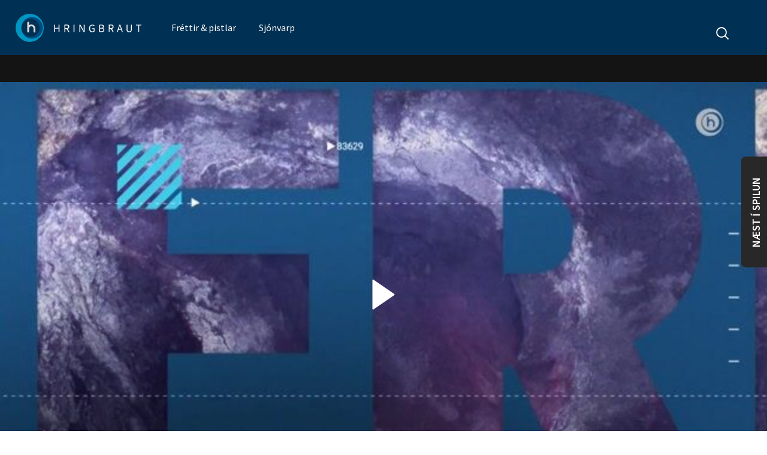

--- FILE ---
content_type: text/html; charset=utf-8
request_url: https://www.hringbraut.is/sjonvarp/frettavaktin/8-februar-2022/
body_size: 10872
content:




<!DOCTYPE html>
<html>

<head>
    <meta charset="utf-8" />
    <meta name="viewport" content="width=device-width, initial-scale=1.0, maximum-scale=1.0, user-scalable=0">
    <title>
        8. febrúar 2022
    </title>
    <link rel="stylesheet" type="text/css" href="//frettabladid.overcastcdn.com/js/dist/hringbraut.1a0c249e1738.css" media="screen, print" />
    <link
        href="https://fonts.googleapis.com/css?family=Source+Sans+Pro:300,300i,400,400i,600,600i,700,700i&display=swap"
        rel="stylesheet">
    <link rel="icon" type="image/png" sizes="32x32" href="//frettabladid.overcastcdn.com/img/hringbraut-favicon.0aceac09e2a2.png">
    
    <meta property="fb:app_id" content="851639838330859" />
    
    

    <link rel="stylesheet" href="//frettabladid.overcastcdn.com/html5vast/html5vast.b852756a5a06.css" type="text/css" />
    <script src="//frettabladid.overcastcdn.com/html5vast/html5vastCF.b06f3d70d4e8.js"></script>

    
    <meta property="og:url"           content="https://www.hringbraut.is/sjonvarp/frettavaktin/8-februar-2022/" />
    <meta property="og:type"          content="website" />
    <meta property="og:title"         content="8. febrúar 2022" />
    <meta property="og:description"   content="" />
    
    <meta property="og:image"         content="https://frettabladid.overcastcdn.com/images/449565.2e16d0ba.fill-1200x630-c100.jpg" >

    <!-- Twitter Card -->
    <meta name="twitter:card" content="summary_large_image" />
    <meta name="twitter:site" content="@hringbraut" />
    <meta name="twitter:creator" content="@hringbraut" />
    <meta name="twitter:title" content="8. febrúar 2022" />
    <meta name="twitter:description" content="" />
    <meta name="twitter:image" content="https://frettabladid.overcastcdn.com/images/449565.2e16d0ba.fill-1200x630-c100.jpg" />

    

    <script>
      var oc_adzone_queue = [];
      function processZone(banner_object_id){
        oc_adzone_queue.push(banner_object_id);
      }
</script>
<script src='//static.airserve.net/torg-ehf/websites/hringbraut-is/webscript.js'></script>
<script data-overcast='queue' src='//heartbeat.airserve.net/js/airserve/v10/airserve.js?autorenderzone=1'></script>

<!-- Global site tag (gtag.js) - Google Analytics -->
<script async src="https://www.googletagmanager.com/gtag/js?id=UA-60204707-1"></script>
<script>
  window.dataLayer = window.dataLayer || [];
  function gtag(){dataLayer.push(arguments);}
  gtag('js', new Date());

  gtag('config', 'UA-60204707-1');
</script>

<script type="text/javascript" src="//pp.lp4.io/app/5f/c1/1d/5fc11db0588d3e4625368db2.js" async></script>
<script type="text/javascript" src="//log.gallup.is/gallup.js" async></script>

    <script>
        var vast_url = 'https://vast3.airserve.workers.dev?source=torg-ehf/websites/hringbraut-is/vast_zones/manifest_807.json';
    </script>
    <script src="//frettabladid.overcastcdn.com/html5vast/html5vastCF.b06f3d70d4e8.js"></script>
</head>

<body
    class="page-hringbrautepisodepage title-8-februar-2022 pageid-165057 hringbraut-page ">
     
    <div id='woobox-root'></div>
	<script>
		(function(d, s, id) {
		var js, fjs = d.getElementsByTagName(s)[0];
		if (d.getElementById(id)) return;
		js = d.createElement(s); js.id = id;
		js.src = "https://woobox.com/js/plugins/woo.js";
		fjs.parentNode.insertBefore(js, fjs);
		}(document, 'script', 'woobox-sdk'));
	</script>
    
    <header>
        <nav class="navbar navbar-toggler ">
            <div class="container primary-nav-container d-inline">
                

<div class="nav-ul-container">
    <div class="nav-item color-frettir hringbraut-logo">
        <a class="nav-link" href="/">
            <img src="//frettabladid.overcastcdn.com/img/hringbraut_logo.a65c4b4f3724.svg" class="img-fluid" alt="Hringbraut logo">

        </a>
    </div>
    <div class="blue-container">
        <div class="open-menu-logo">
            <a class="nav-link" href="/">
                <img src="//frettabladid.overcastcdn.com/img/hringbraut.ee0caf829722.svg" class="d-block" width="36" />
                <span style="padding-left: 5px;">Hringbraut</span>
            </a>
        </div>
        <div class="hamburger-container d-block d-md-none">
            <div class="hamburger">
              <span></span>
              <span></span>
              <span></span>
            </div>
        </div>
    </div>
    <ul class="primary-nav d-none d-md-flex">
        
        <li class="nav-item color-">
            <a class="nav-link" href="/frettir-pistlar">
                
    
                Fréttir &amp; pistlar
                
            </a>
        </li>
        
        <li class="nav-item color-">
            <a class="nav-link" href="/sjonvarp">
                
    
                Sjónvarp
                
            </a>
        </li>
        
        <li class="search">
            <div class="search-container">
                <form action="/search" method="get">
                    <input name="q" type="text" autocomplete="off" class="search-input" id="search" placeholder="Leit" />
                </form>
                <label class="search-label sr-only" for="search"><span>Leit</span></label>
                <?xml version="1.0" encoding="UTF-8"?>
                <svg width="23px" height="23px" viewBox="0 0 23 23" version="1.1" xmlns="http://www.w3.org/2000/svg" xmlns:xlink="http://www.w3.org/1999/xlink">
                    <g id="Header-breyting-minni" stroke="none" stroke-width="1" fill="none" fill-rule="evenodd">
                        <g id="Forsíða" transform="translate(-1815.000000, -38.000000)" fill="#4b4b4b" fill-rule="nonzero">
                            <g id="Group-5" transform="translate(-0.000000, 0.000000)">
                                <g id="Search" transform="translate(1815.000000, 38.000000)">
                                    <path d="M22.26325,20.849 L16.6695,15.25525 C19.5845,11.6325 19.36275,6.30325 16.0015,2.9415 C14.25675,1.19725 11.938,0.23675 9.47125,0.23675 C7.005,0.23675 4.686,1.19725 2.942,2.94125 C1.19725,4.68575 0.237,7.0045 0.237,9.471 C0.237,11.9375 1.1975,14.25675 2.942,16.00075 C4.68625,17.745 7.005,18.7055 9.47125,18.7055 C11.60125,18.7055 13.62025,17.98775 15.2555,16.669 L20.84925,22.26275 L22.26325,20.849 Z M9.47125,16.70575 C7.539,16.70575 5.72225,15.953 4.356,14.5865 C2.98925,13.22 2.23675,11.4035 2.23675,9.471 C2.23675,7.5385 2.98925,5.722 4.356,4.3555 C5.72225,2.989 7.539,2.2365 9.47125,2.2365 C11.40375,2.2365 13.22075,2.989 14.5875,4.3555 C17.40775,7.17625 17.40775,11.766 14.5875,14.5865 C13.22075,15.95325 11.40375,16.70575 9.47125,16.70575 Z"></path>
                                </g>
                            </g>
                        </g>
                    </g>
                </svg>
            </div>
        </li>
    </ul>
    <div class="d-none d-md-block">
        <div class="frettabladid-logo">
            <button id="search-action" class="search-action">
                <form action="/search" method="get">
                    <input name="q" type="text" autocomplete="off" id="search-input-top" />
                </form>
                <img src="//frettabladid.overcastcdn.com/img/search.a3b4ea1c6198.svg" />
            </button>
        </div>
    </div>
</div>
            </div>
        </nav>
    </header>
    <div class="main">
        <section class="background-black">
            


<div class="video-block" data-test="KS-2">
    

    
    <div style="position: relative;">
        <video id="video-id" style="width:100%; display: none;"  playsinline controls poster="https://videodelivery.net/2f78d94ddfabaa34a6be2d564e277112/thumbnails/thumbnail.jpg">
        </video>
        <img
            id="video-play-button"
            style="position: absolute; left: 50%; top: 49%; transform: translate(-50%, -50%);"
            src="//frettabladid.overcastcdn.com/img/play_button_white.149e969cc361.svg"
            width="50"
        />
    </div>
    <!-- Hérna fyrir neðan á að vera STREAM -->
    <stream id="2f78d94ddfabaa34a6be2d564e277112" src="2f78d94ddfabaa34a6be2d564e277112" style="display: none;"  playsinline controls preload></stream>
    <script data-cfasync="false" defer type="text/javascript" src="https://embed.cloudflarestream.com/embed/r4xu.fla9.latest.js?video=2f78d94ddfabaa34a6be2d564e277112"></script>
    <!-- Hérna fyrir ofan á að vera script data-cfsync -->
    

    <script>
        window.addEventListener('load', function () {
            // vast_url is now a global variable
            //var vast_url = 'https://vast3.airserve.workers.dev/?source=frett/websites/frett-is/vast_zones/manifest_708.json';
            //var vast_url = 'https://overcast.airserve.net/api/v1/video_zones/607/vast3.xml';
            //Parameters: 'Video Player ID', 'VAST URL', OPTIONS
            html5vast("video-id",vast_url,{
                ad_caption: 'Auglýsing endar eftir X',
            }, '2f78d94ddfabaa34a6be2d564e277112');
        });
    </script>
</div>

<div class="sidebar">
    
    <div class="sidebar-container">
        <div class="episode-sidebar">
            <div class="next-episodes row" style="width: 300px">
                
                <div class="col-md-12 next-episode-col">
                    
    


    
    
    


<div class="article-block episode-block clearfix small article-2">
    
        <a href="https://www.hringbraut.is/sjonvarp/frettavaktin/10-mars-2021/" class="img-href">
            
            <div class="img-container">
                
                <picture>
                    <source srcset="//frettabladid.overcastcdn.com/images/417314.2e16d0ba.fill-400x282-c100.png" media="(max-width: 375px)">
                    <source srcset="//frettabladid.overcastcdn.com/images/417314.2e16d0ba.fill-400x282-c100.png" media="(max-width: 991px)">
                    <source srcset="//frettabladid.overcastcdn.com/images/417314.2e16d0ba.fill-668x514-c100.png" media="(max-width: 1199px)">
                    <source srcset="//frettabladid.overcastcdn.com/images/417314.2e16d0ba.fill-738x470-c100.png" media="(min-width: 1200px)">
                    <img src="//frettabladid.overcastcdn.com/images/417314.2e16d0ba.fill-738x470-c100.png" class=" " alt="" />
                </picture>
                
                
                
            </div>
            
        </a>
    
    <div class="article-block-header  small-header">
        <div class="article-block-kicker">
            
                Fréttavaktin
            
        </div>
        <a href="https://www.hringbraut.is/sjonvarp/frettavaktin/10-mars-2021/">
            <h2 class="article-block-headline">10. mars 2021</h2>
        </a>
        
    </div>
    <div class="article-fade"></div>
</div>



                </div>
                
                <div class="col-md-12 next-episode-col">
                    
    


    
    
    


<div class="article-block episode-block clearfix small article-2">
    
        <a href="https://www.hringbraut.is/sjonvarp/frettavaktin/11-mars-2021/" class="img-href">
            
            <div class="img-container">
                
                <picture>
                    <source srcset="//frettabladid.overcastcdn.com/images/417654.2e16d0ba.fill-400x282-c100.png" media="(max-width: 375px)">
                    <source srcset="//frettabladid.overcastcdn.com/images/417654.2e16d0ba.fill-400x282-c100.png" media="(max-width: 991px)">
                    <source srcset="//frettabladid.overcastcdn.com/images/417654.2e16d0ba.fill-668x514-c100.png" media="(max-width: 1199px)">
                    <source srcset="//frettabladid.overcastcdn.com/images/417654.2e16d0ba.fill-738x470-c100.png" media="(min-width: 1200px)">
                    <img src="//frettabladid.overcastcdn.com/images/417654.2e16d0ba.fill-738x470-c100.png" class=" " alt="" />
                </picture>
                
                
                
            </div>
            
        </a>
    
    <div class="article-block-header  small-header">
        <div class="article-block-kicker">
            
                Fréttavaktin
            
        </div>
        <a href="https://www.hringbraut.is/sjonvarp/frettavaktin/11-mars-2021/">
            <h2 class="article-block-headline">11. mars 2021</h2>
        </a>
        
    </div>
    <div class="article-fade"></div>
</div>



                </div>
                
                <div class="col-md-12 next-episode-col">
                    
    


    
    
    


<div class="article-block episode-block clearfix small article-2">
    
        <a href="https://www.hringbraut.is/sjonvarp/frettavaktin/15-mars-2021/" class="img-href">
            
            <div class="img-container">
                
                <picture>
                    <source srcset="//frettabladid.overcastcdn.com/images/418458.2e16d0ba.fill-400x282-c100.png" media="(max-width: 375px)">
                    <source srcset="//frettabladid.overcastcdn.com/images/418458.2e16d0ba.fill-400x282-c100.png" media="(max-width: 991px)">
                    <source srcset="//frettabladid.overcastcdn.com/images/418458.2e16d0ba.fill-668x514-c100.png" media="(max-width: 1199px)">
                    <source srcset="//frettabladid.overcastcdn.com/images/418458.2e16d0ba.fill-738x470-c100.png" media="(min-width: 1200px)">
                    <img src="//frettabladid.overcastcdn.com/images/418458.2e16d0ba.fill-738x470-c100.png" class=" " alt="" />
                </picture>
                
                
                
            </div>
            
        </a>
    
    <div class="article-block-header  small-header">
        <div class="article-block-kicker">
            
                Fréttavaktin
            
        </div>
        <a href="https://www.hringbraut.is/sjonvarp/frettavaktin/15-mars-2021/">
            <h2 class="article-block-headline">15. mars 2021</h2>
        </a>
        
    </div>
    <div class="article-fade"></div>
</div>



                </div>
                
                <div class="col-md-12 next-episode-col">
                    
    


    
    
    


<div class="article-block episode-block clearfix small article-2">
    
        <a href="https://www.hringbraut.is/sjonvarp/frettavaktin/17-mars-2021/" class="img-href">
            
            <div class="img-container">
                
                <picture>
                    <source srcset="//frettabladid.overcastcdn.com/images/419169.2e16d0ba.fill-400x282-c100.png" media="(max-width: 375px)">
                    <source srcset="//frettabladid.overcastcdn.com/images/419169.2e16d0ba.fill-400x282-c100.png" media="(max-width: 991px)">
                    <source srcset="//frettabladid.overcastcdn.com/images/419169.2e16d0ba.fill-668x514-c100.png" media="(max-width: 1199px)">
                    <source srcset="//frettabladid.overcastcdn.com/images/419169.2e16d0ba.fill-738x470-c100.png" media="(min-width: 1200px)">
                    <img src="//frettabladid.overcastcdn.com/images/419169.2e16d0ba.fill-738x470-c100.png" class=" " alt="" />
                </picture>
                
                
                
            </div>
            
        </a>
    
    <div class="article-block-header  small-header">
        <div class="article-block-kicker">
            
                Fréttavaktin
            
        </div>
        <a href="https://www.hringbraut.is/sjonvarp/frettavaktin/17-mars-2021/">
            <h2 class="article-block-headline">17. mars 2021</h2>
        </a>
        
    </div>
    <div class="article-fade"></div>
</div>



                </div>
                
                <div class="col-md-12 next-episode-col">
                    
    


    
    
    


<div class="article-block episode-block clearfix small article-2">
    
        <a href="https://www.hringbraut.is/sjonvarp/frettavaktin/16-mars-2021/" class="img-href">
            
            <div class="img-container">
                
                <picture>
                    <source srcset="//frettabladid.overcastcdn.com/images/419199.2e16d0ba.fill-400x282-c100.png" media="(max-width: 375px)">
                    <source srcset="//frettabladid.overcastcdn.com/images/419199.2e16d0ba.fill-400x282-c100.png" media="(max-width: 991px)">
                    <source srcset="//frettabladid.overcastcdn.com/images/419199.2e16d0ba.fill-668x514-c100.png" media="(max-width: 1199px)">
                    <source srcset="//frettabladid.overcastcdn.com/images/419199.2e16d0ba.fill-738x470-c100.png" media="(min-width: 1200px)">
                    <img src="//frettabladid.overcastcdn.com/images/419199.2e16d0ba.fill-738x470-c100.png" class=" " alt="" />
                </picture>
                
                
                
            </div>
            
        </a>
    
    <div class="article-block-header  small-header">
        <div class="article-block-kicker">
            
                Fréttavaktin
            
        </div>
        <a href="https://www.hringbraut.is/sjonvarp/frettavaktin/16-mars-2021/">
            <h2 class="article-block-headline">16. mars 2021</h2>
        </a>
        
    </div>
    <div class="article-fade"></div>
</div>



                </div>
                
                <div class="col-md-12 next-episode-col">
                    
    


    
    
    


<div class="article-block episode-block clearfix small article-2">
    
        <a href="https://www.hringbraut.is/sjonvarp/frettavaktin/18-mars-2021/" class="img-href">
            
            <div class="img-container">
                
                <picture>
                    <source srcset="//frettabladid.overcastcdn.com/images/419457.2e16d0ba.fill-400x282-c100.png" media="(max-width: 375px)">
                    <source srcset="//frettabladid.overcastcdn.com/images/419457.2e16d0ba.fill-400x282-c100.png" media="(max-width: 991px)">
                    <source srcset="//frettabladid.overcastcdn.com/images/419457.2e16d0ba.fill-668x514-c100.png" media="(max-width: 1199px)">
                    <source srcset="//frettabladid.overcastcdn.com/images/419457.2e16d0ba.fill-738x470-c100.png" media="(min-width: 1200px)">
                    <img src="//frettabladid.overcastcdn.com/images/419457.2e16d0ba.fill-738x470-c100.png" class=" " alt="" />
                </picture>
                
                
                
            </div>
            
        </a>
    
    <div class="article-block-header  small-header">
        <div class="article-block-kicker">
            
                Fréttavaktin
            
        </div>
        <a href="https://www.hringbraut.is/sjonvarp/frettavaktin/18-mars-2021/">
            <h2 class="article-block-headline">18. mars 2021</h2>
        </a>
        
    </div>
    <div class="article-fade"></div>
</div>



                </div>
                
                <div class="col-md-12 next-episode-col">
                    
    


    
    
    


<div class="article-block episode-block clearfix small article-2">
    
        <a href="https://www.hringbraut.is/sjonvarp/frettavaktin/19-mars-2021/" class="img-href">
            
            <div class="img-container">
                
                <picture>
                    <source srcset="//frettabladid.overcastcdn.com/images/419928.2e16d0ba.fill-400x282-c100.png" media="(max-width: 375px)">
                    <source srcset="//frettabladid.overcastcdn.com/images/419928.2e16d0ba.fill-400x282-c100.png" media="(max-width: 991px)">
                    <source srcset="//frettabladid.overcastcdn.com/images/419928.2e16d0ba.fill-668x514-c100.png" media="(max-width: 1199px)">
                    <source srcset="//frettabladid.overcastcdn.com/images/419928.2e16d0ba.fill-738x470-c100.png" media="(min-width: 1200px)">
                    <img src="//frettabladid.overcastcdn.com/images/419928.2e16d0ba.fill-738x470-c100.png" class=" " alt="" />
                </picture>
                
                
                
            </div>
            
        </a>
    
    <div class="article-block-header  small-header">
        <div class="article-block-kicker">
            
                Fréttavaktin
            
        </div>
        <a href="https://www.hringbraut.is/sjonvarp/frettavaktin/19-mars-2021/">
            <h2 class="article-block-headline">19. mars 2021</h2>
        </a>
        
    </div>
    <div class="article-fade"></div>
</div>



                </div>
                
                <div class="col-md-12 next-episode-col">
                    
    


    
    
    


<div class="article-block episode-block clearfix small article-2">
    
        <a href="https://www.hringbraut.is/sjonvarp/frettavaktin/22-mars-2021/" class="img-href">
            
            <div class="img-container">
                
                <picture>
                    <source srcset="//frettabladid.overcastcdn.com/images/420283.2e16d0ba.fill-400x282-c100.png" media="(max-width: 375px)">
                    <source srcset="//frettabladid.overcastcdn.com/images/420283.2e16d0ba.fill-400x282-c100.png" media="(max-width: 991px)">
                    <source srcset="//frettabladid.overcastcdn.com/images/420283.2e16d0ba.fill-668x514-c100.png" media="(max-width: 1199px)">
                    <source srcset="//frettabladid.overcastcdn.com/images/420283.2e16d0ba.fill-738x470-c100.png" media="(min-width: 1200px)">
                    <img src="//frettabladid.overcastcdn.com/images/420283.2e16d0ba.fill-738x470-c100.png" class=" " alt="" />
                </picture>
                
                
                
            </div>
            
        </a>
    
    <div class="article-block-header  small-header">
        <div class="article-block-kicker">
            
                Fréttavaktin
            
        </div>
        <a href="https://www.hringbraut.is/sjonvarp/frettavaktin/22-mars-2021/">
            <h2 class="article-block-headline">22. mars 2021</h2>
        </a>
        
    </div>
    <div class="article-fade"></div>
</div>



                </div>
                
                <div class="col-md-12 next-episode-col">
                    
    


    
    
    


<div class="article-block episode-block clearfix small article-2">
    
        <a href="https://www.hringbraut.is/sjonvarp/frettavaktin/23-mars-2021/" class="img-href">
            
            <div class="img-container">
                
                <picture>
                    <source srcset="//frettabladid.overcastcdn.com/images/420538.2e16d0ba.fill-400x282-c100.png" media="(max-width: 375px)">
                    <source srcset="//frettabladid.overcastcdn.com/images/420538.2e16d0ba.fill-400x282-c100.png" media="(max-width: 991px)">
                    <source srcset="//frettabladid.overcastcdn.com/images/420538.2e16d0ba.fill-668x514-c100.png" media="(max-width: 1199px)">
                    <source srcset="//frettabladid.overcastcdn.com/images/420538.2e16d0ba.fill-738x470-c100.png" media="(min-width: 1200px)">
                    <img src="//frettabladid.overcastcdn.com/images/420538.2e16d0ba.fill-738x470-c100.png" class=" " alt="" />
                </picture>
                
                
                
            </div>
            
        </a>
    
    <div class="article-block-header  small-header">
        <div class="article-block-kicker">
            
                Fréttavaktin
            
        </div>
        <a href="https://www.hringbraut.is/sjonvarp/frettavaktin/23-mars-2021/">
            <h2 class="article-block-headline">23. mars 2021</h2>
        </a>
        
    </div>
    <div class="article-fade"></div>
</div>



                </div>
                
                <div class="col-md-12 next-episode-col">
                    
    


    
    
    


<div class="article-block episode-block clearfix small article-2">
    
        <a href="https://www.hringbraut.is/sjonvarp/frettavaktin/24-mars-2021/" class="img-href">
            
            <div class="img-container">
                
                <picture>
                    <source srcset="//frettabladid.overcastcdn.com/images/420899.2e16d0ba.fill-400x282-c100.png" media="(max-width: 375px)">
                    <source srcset="//frettabladid.overcastcdn.com/images/420899.2e16d0ba.fill-400x282-c100.png" media="(max-width: 991px)">
                    <source srcset="//frettabladid.overcastcdn.com/images/420899.2e16d0ba.fill-668x514-c100.png" media="(max-width: 1199px)">
                    <source srcset="//frettabladid.overcastcdn.com/images/420899.2e16d0ba.fill-738x470-c100.png" media="(min-width: 1200px)">
                    <img src="//frettabladid.overcastcdn.com/images/420899.2e16d0ba.fill-738x470-c100.png" class=" " alt="" />
                </picture>
                
                
                
            </div>
            
        </a>
    
    <div class="article-block-header  small-header">
        <div class="article-block-kicker">
            
                Fréttavaktin
            
        </div>
        <a href="https://www.hringbraut.is/sjonvarp/frettavaktin/24-mars-2021/">
            <h2 class="article-block-headline">24. mars 2021</h2>
        </a>
        
    </div>
    <div class="article-fade"></div>
</div>



                </div>
                
                <div class="col-md-12 next-episode-col">
                    
    


    
    
    


<div class="article-block episode-block clearfix small article-2">
    
        <a href="https://www.hringbraut.is/sjonvarp/frettavaktin/25-mars-2021/" class="img-href">
            
            <div class="img-container">
                
                <picture>
                    <source srcset="//frettabladid.overcastcdn.com/images/421224.2e16d0ba.fill-400x282-c100.png" media="(max-width: 375px)">
                    <source srcset="//frettabladid.overcastcdn.com/images/421224.2e16d0ba.fill-400x282-c100.png" media="(max-width: 991px)">
                    <source srcset="//frettabladid.overcastcdn.com/images/421224.2e16d0ba.fill-668x514-c100.png" media="(max-width: 1199px)">
                    <source srcset="//frettabladid.overcastcdn.com/images/421224.2e16d0ba.fill-738x470-c100.png" media="(min-width: 1200px)">
                    <img src="//frettabladid.overcastcdn.com/images/421224.2e16d0ba.fill-738x470-c100.png" class=" " alt="" />
                </picture>
                
                
                
            </div>
            
        </a>
    
    <div class="article-block-header  small-header">
        <div class="article-block-kicker">
            
                Fréttavaktin
            
        </div>
        <a href="https://www.hringbraut.is/sjonvarp/frettavaktin/25-mars-2021/">
            <h2 class="article-block-headline">25. mars 2021</h2>
        </a>
        
    </div>
    <div class="article-fade"></div>
</div>



                </div>
                
                <div class="col-md-12 next-episode-col">
                    
    


    
    
    


<div class="article-block episode-block clearfix small article-2">
    
        <a href="https://www.hringbraut.is/sjonvarp/frettavaktin/26-mars-2021/" class="img-href">
            
            <div class="img-container">
                
                <picture>
                    <source srcset="//frettabladid.overcastcdn.com/images/421850.2e16d0ba.fill-400x282-c100.png" media="(max-width: 375px)">
                    <source srcset="//frettabladid.overcastcdn.com/images/421850.2e16d0ba.fill-400x282-c100.png" media="(max-width: 991px)">
                    <source srcset="//frettabladid.overcastcdn.com/images/421850.2e16d0ba.fill-668x514-c100.png" media="(max-width: 1199px)">
                    <source srcset="//frettabladid.overcastcdn.com/images/421850.2e16d0ba.fill-738x470-c100.png" media="(min-width: 1200px)">
                    <img src="//frettabladid.overcastcdn.com/images/421850.2e16d0ba.fill-738x470-c100.png" class=" " alt="" />
                </picture>
                
                
                
            </div>
            
        </a>
    
    <div class="article-block-header  small-header">
        <div class="article-block-kicker">
            
                Fréttavaktin
            
        </div>
        <a href="https://www.hringbraut.is/sjonvarp/frettavaktin/26-mars-2021/">
            <h2 class="article-block-headline">26. mars 2021</h2>
        </a>
        
    </div>
    <div class="article-fade"></div>
</div>



                </div>
                
                <div class="col-md-12 next-episode-col">
                    
    


    
    
    


<div class="article-block episode-block clearfix small article-2">
    
        <a href="https://www.hringbraut.is/sjonvarp/frettavaktin/29-mars-2021/" class="img-href">
            
            <div class="img-container">
                
                <picture>
                    <source srcset="//frettabladid.overcastcdn.com/images/422109.2e16d0ba.fill-400x282-c100.png" media="(max-width: 375px)">
                    <source srcset="//frettabladid.overcastcdn.com/images/422109.2e16d0ba.fill-400x282-c100.png" media="(max-width: 991px)">
                    <source srcset="//frettabladid.overcastcdn.com/images/422109.2e16d0ba.fill-668x514-c100.png" media="(max-width: 1199px)">
                    <source srcset="//frettabladid.overcastcdn.com/images/422109.2e16d0ba.fill-738x470-c100.png" media="(min-width: 1200px)">
                    <img src="//frettabladid.overcastcdn.com/images/422109.2e16d0ba.fill-738x470-c100.png" class=" " alt="" />
                </picture>
                
                
                
            </div>
            
        </a>
    
    <div class="article-block-header  small-header">
        <div class="article-block-kicker">
            
                Fréttavaktin
            
        </div>
        <a href="https://www.hringbraut.is/sjonvarp/frettavaktin/29-mars-2021/">
            <h2 class="article-block-headline">29. mars 2021</h2>
        </a>
        
    </div>
    <div class="article-fade"></div>
</div>



                </div>
                
                <div class="col-md-12 next-episode-col">
                    
    


    
    
    


<div class="article-block episode-block clearfix small article-2">
    
        <a href="https://www.hringbraut.is/sjonvarp/frettavaktin/30-mars-2021/" class="img-href">
            
            <div class="img-container">
                
                <picture>
                    <source srcset="//frettabladid.overcastcdn.com/images/422611.2e16d0ba.fill-400x282-c100.png" media="(max-width: 375px)">
                    <source srcset="//frettabladid.overcastcdn.com/images/422611.2e16d0ba.fill-400x282-c100.png" media="(max-width: 991px)">
                    <source srcset="//frettabladid.overcastcdn.com/images/422611.2e16d0ba.fill-668x514-c100.png" media="(max-width: 1199px)">
                    <source srcset="//frettabladid.overcastcdn.com/images/422611.2e16d0ba.fill-738x470-c100.png" media="(min-width: 1200px)">
                    <img src="//frettabladid.overcastcdn.com/images/422611.2e16d0ba.fill-738x470-c100.png" class=" " alt="" />
                </picture>
                
                
                
            </div>
            
        </a>
    
    <div class="article-block-header  small-header">
        <div class="article-block-kicker">
            
                Fréttavaktin
            
        </div>
        <a href="https://www.hringbraut.is/sjonvarp/frettavaktin/30-mars-2021/">
            <h2 class="article-block-headline">30. mars 2021</h2>
        </a>
        
    </div>
    <div class="article-fade"></div>
</div>



                </div>
                
                <div class="col-md-12 next-episode-col">
                    
    


    
    
    


<div class="article-block episode-block clearfix small article-2">
    
        <a href="https://www.hringbraut.is/sjonvarp/frettavaktin/6-april-2021/" class="img-href">
            
            <div class="img-container">
                
                <picture>
                    <source srcset="//frettabladid.overcastcdn.com/images/423223.2e16d0ba.fill-400x282-c100.png" media="(max-width: 375px)">
                    <source srcset="//frettabladid.overcastcdn.com/images/423223.2e16d0ba.fill-400x282-c100.png" media="(max-width: 991px)">
                    <source srcset="//frettabladid.overcastcdn.com/images/423223.2e16d0ba.fill-668x514-c100.png" media="(max-width: 1199px)">
                    <source srcset="//frettabladid.overcastcdn.com/images/423223.2e16d0ba.fill-738x470-c100.png" media="(min-width: 1200px)">
                    <img src="//frettabladid.overcastcdn.com/images/423223.2e16d0ba.fill-738x470-c100.png" class=" " alt="" />
                </picture>
                
                
                
            </div>
            
        </a>
    
    <div class="article-block-header  small-header">
        <div class="article-block-kicker">
            
                Fréttavaktin
            
        </div>
        <a href="https://www.hringbraut.is/sjonvarp/frettavaktin/6-april-2021/">
            <h2 class="article-block-headline">6. apríl 2021</h2>
        </a>
        
    </div>
    <div class="article-fade"></div>
</div>



                </div>
                
                <div class="col-md-12 next-episode-col">
                    
    


    
    
    


<div class="article-block episode-block clearfix small article-2">
    
        <a href="https://www.hringbraut.is/sjonvarp/frettavaktin/7-april-2021/" class="img-href">
            
            <div class="img-container">
                
                <picture>
                    <source srcset="//frettabladid.overcastcdn.com/images/423557.2e16d0ba.fill-400x282-c100.png" media="(max-width: 375px)">
                    <source srcset="//frettabladid.overcastcdn.com/images/423557.2e16d0ba.fill-400x282-c100.png" media="(max-width: 991px)">
                    <source srcset="//frettabladid.overcastcdn.com/images/423557.2e16d0ba.fill-668x514-c100.png" media="(max-width: 1199px)">
                    <source srcset="//frettabladid.overcastcdn.com/images/423557.2e16d0ba.fill-738x470-c100.png" media="(min-width: 1200px)">
                    <img src="//frettabladid.overcastcdn.com/images/423557.2e16d0ba.fill-738x470-c100.png" class=" " alt="" />
                </picture>
                
                
                
            </div>
            
        </a>
    
    <div class="article-block-header  small-header">
        <div class="article-block-kicker">
            
                Fréttavaktin
            
        </div>
        <a href="https://www.hringbraut.is/sjonvarp/frettavaktin/7-april-2021/">
            <h2 class="article-block-headline">7. apríl 2021</h2>
        </a>
        
    </div>
    <div class="article-fade"></div>
</div>



                </div>
                
                <div class="col-md-12 next-episode-col">
                    
    


    
    
    


<div class="article-block episode-block clearfix small article-2">
    
        <a href="https://www.hringbraut.is/sjonvarp/frettavaktin/8-april-2021/" class="img-href">
            
            <div class="img-container">
                
                <picture>
                    <source srcset="//frettabladid.overcastcdn.com/images/423825.2e16d0ba.fill-400x282-c100.png" media="(max-width: 375px)">
                    <source srcset="//frettabladid.overcastcdn.com/images/423825.2e16d0ba.fill-400x282-c100.png" media="(max-width: 991px)">
                    <source srcset="//frettabladid.overcastcdn.com/images/423825.2e16d0ba.fill-668x514-c100.png" media="(max-width: 1199px)">
                    <source srcset="//frettabladid.overcastcdn.com/images/423825.2e16d0ba.fill-738x470-c100.png" media="(min-width: 1200px)">
                    <img src="//frettabladid.overcastcdn.com/images/423825.2e16d0ba.fill-738x470-c100.png" class=" " alt="" />
                </picture>
                
                
                
            </div>
            
        </a>
    
    <div class="article-block-header  small-header">
        <div class="article-block-kicker">
            
                Fréttavaktin
            
        </div>
        <a href="https://www.hringbraut.is/sjonvarp/frettavaktin/8-april-2021/">
            <h2 class="article-block-headline">8. apríl 2021</h2>
        </a>
        
    </div>
    <div class="article-fade"></div>
</div>



                </div>
                
                <div class="col-md-12 next-episode-col">
                    
    


    
    
    


<div class="article-block episode-block clearfix small article-2">
    
        <a href="https://www.hringbraut.is/sjonvarp/frettavaktin/9-april-2021/" class="img-href">
            
            <div class="img-container">
                
                <picture>
                    <source srcset="//frettabladid.overcastcdn.com/images/424268.2e16d0ba.fill-400x282-c100.png" media="(max-width: 375px)">
                    <source srcset="//frettabladid.overcastcdn.com/images/424268.2e16d0ba.fill-400x282-c100.png" media="(max-width: 991px)">
                    <source srcset="//frettabladid.overcastcdn.com/images/424268.2e16d0ba.fill-668x514-c100.png" media="(max-width: 1199px)">
                    <source srcset="//frettabladid.overcastcdn.com/images/424268.2e16d0ba.fill-738x470-c100.png" media="(min-width: 1200px)">
                    <img src="//frettabladid.overcastcdn.com/images/424268.2e16d0ba.fill-738x470-c100.png" class=" " alt="" />
                </picture>
                
                
                
            </div>
            
        </a>
    
    <div class="article-block-header  small-header">
        <div class="article-block-kicker">
            
                Fréttavaktin
            
        </div>
        <a href="https://www.hringbraut.is/sjonvarp/frettavaktin/9-april-2021/">
            <h2 class="article-block-headline">9. apríl 2021</h2>
        </a>
        
    </div>
    <div class="article-fade"></div>
</div>



                </div>
                
                <div class="col-md-12 next-episode-col">
                    
    


    
    
    


<div class="article-block episode-block clearfix small article-2">
    
        <a href="https://www.hringbraut.is/sjonvarp/frettavaktin/12-april-2021/" class="img-href">
            
            <div class="img-container">
                
                <picture>
                    <source srcset="//frettabladid.overcastcdn.com/images/424532.2e16d0ba.fill-400x282-c100.png" media="(max-width: 375px)">
                    <source srcset="//frettabladid.overcastcdn.com/images/424532.2e16d0ba.fill-400x282-c100.png" media="(max-width: 991px)">
                    <source srcset="//frettabladid.overcastcdn.com/images/424532.2e16d0ba.fill-668x514-c100.png" media="(max-width: 1199px)">
                    <source srcset="//frettabladid.overcastcdn.com/images/424532.2e16d0ba.fill-738x470-c100.png" media="(min-width: 1200px)">
                    <img src="//frettabladid.overcastcdn.com/images/424532.2e16d0ba.fill-738x470-c100.png" class=" " alt="" />
                </picture>
                
                
                
            </div>
            
        </a>
    
    <div class="article-block-header  small-header">
        <div class="article-block-kicker">
            
                Fréttavaktin
            
        </div>
        <a href="https://www.hringbraut.is/sjonvarp/frettavaktin/12-april-2021/">
            <h2 class="article-block-headline">12. apríl 2021</h2>
        </a>
        
    </div>
    <div class="article-fade"></div>
</div>



                </div>
                
                <div class="col-md-12 next-episode-col">
                    
    


    
    
    


<div class="article-block episode-block clearfix small article-2">
    
        <a href="https://www.hringbraut.is/sjonvarp/frettavaktin/13-april-2021/" class="img-href">
            
            <div class="img-container">
                
                <picture>
                    <source srcset="//frettabladid.overcastcdn.com/images/424795.2e16d0ba.fill-400x282-c100.png" media="(max-width: 375px)">
                    <source srcset="//frettabladid.overcastcdn.com/images/424795.2e16d0ba.fill-400x282-c100.png" media="(max-width: 991px)">
                    <source srcset="//frettabladid.overcastcdn.com/images/424795.2e16d0ba.fill-668x514-c100.png" media="(max-width: 1199px)">
                    <source srcset="//frettabladid.overcastcdn.com/images/424795.2e16d0ba.fill-738x470-c100.png" media="(min-width: 1200px)">
                    <img src="//frettabladid.overcastcdn.com/images/424795.2e16d0ba.fill-738x470-c100.png" class=" " alt="" />
                </picture>
                
                
                
            </div>
            
        </a>
    
    <div class="article-block-header  small-header">
        <div class="article-block-kicker">
            
                Fréttavaktin
            
        </div>
        <a href="https://www.hringbraut.is/sjonvarp/frettavaktin/13-april-2021/">
            <h2 class="article-block-headline">13. apríl 2021</h2>
        </a>
        
    </div>
    <div class="article-fade"></div>
</div>



                </div>
                
                <div class="col-md-12 next-episode-col">
                    
    


    
    
    


<div class="article-block episode-block clearfix small article-2">
    
        <a href="https://www.hringbraut.is/sjonvarp/frettavaktin/14-april-2021/" class="img-href">
            
            <div class="img-container">
                
                <picture>
                    <source srcset="//frettabladid.overcastcdn.com/images/425057.2e16d0ba.fill-400x282-c100.png" media="(max-width: 375px)">
                    <source srcset="//frettabladid.overcastcdn.com/images/425057.2e16d0ba.fill-400x282-c100.png" media="(max-width: 991px)">
                    <source srcset="//frettabladid.overcastcdn.com/images/425057.2e16d0ba.fill-668x514-c100.png" media="(max-width: 1199px)">
                    <source srcset="//frettabladid.overcastcdn.com/images/425057.2e16d0ba.fill-738x470-c100.png" media="(min-width: 1200px)">
                    <img src="//frettabladid.overcastcdn.com/images/425057.2e16d0ba.fill-738x470-c100.png" class=" " alt="" />
                </picture>
                
                
                
            </div>
            
        </a>
    
    <div class="article-block-header  small-header">
        <div class="article-block-kicker">
            
                Fréttavaktin
            
        </div>
        <a href="https://www.hringbraut.is/sjonvarp/frettavaktin/14-april-2021/">
            <h2 class="article-block-headline">14. apríl 2021</h2>
        </a>
        
    </div>
    <div class="article-fade"></div>
</div>



                </div>
                
                <div class="col-md-12 next-episode-col">
                    
    


    
    
    


<div class="article-block episode-block clearfix small article-2">
    
        <a href="https://www.hringbraut.is/sjonvarp/frettavaktin/15-april-2021/" class="img-href">
            
            <div class="img-container">
                
                <picture>
                    <source srcset="//frettabladid.overcastcdn.com/images/425350.2e16d0ba.fill-400x282-c100.png" media="(max-width: 375px)">
                    <source srcset="//frettabladid.overcastcdn.com/images/425350.2e16d0ba.fill-400x282-c100.png" media="(max-width: 991px)">
                    <source srcset="//frettabladid.overcastcdn.com/images/425350.2e16d0ba.fill-668x514-c100.png" media="(max-width: 1199px)">
                    <source srcset="//frettabladid.overcastcdn.com/images/425350.2e16d0ba.fill-738x470-c100.png" media="(min-width: 1200px)">
                    <img src="//frettabladid.overcastcdn.com/images/425350.2e16d0ba.fill-738x470-c100.png" class=" " alt="" />
                </picture>
                
                
                
            </div>
            
        </a>
    
    <div class="article-block-header  small-header">
        <div class="article-block-kicker">
            
                Fréttavaktin
            
        </div>
        <a href="https://www.hringbraut.is/sjonvarp/frettavaktin/15-april-2021/">
            <h2 class="article-block-headline">15. apríl 2021</h2>
        </a>
        
    </div>
    <div class="article-fade"></div>
</div>



                </div>
                
                <div class="col-md-12 next-episode-col">
                    
    


    
    
    


<div class="article-block episode-block clearfix small article-2">
    
        <a href="https://www.hringbraut.is/sjonvarp/frettavaktin/16-april-2021/" class="img-href">
            
            <div class="img-container">
                
                <picture>
                    <source srcset="//frettabladid.overcastcdn.com/images/425426.2e16d0ba.fill-400x282-c100.png" media="(max-width: 375px)">
                    <source srcset="//frettabladid.overcastcdn.com/images/425426.2e16d0ba.fill-400x282-c100.png" media="(max-width: 991px)">
                    <source srcset="//frettabladid.overcastcdn.com/images/425426.2e16d0ba.fill-668x514-c100.png" media="(max-width: 1199px)">
                    <source srcset="//frettabladid.overcastcdn.com/images/425426.2e16d0ba.fill-738x470-c100.png" media="(min-width: 1200px)">
                    <img src="//frettabladid.overcastcdn.com/images/425426.2e16d0ba.fill-738x470-c100.png" class=" " alt="" />
                </picture>
                
                
                
            </div>
            
        </a>
    
    <div class="article-block-header  small-header">
        <div class="article-block-kicker">
            
                Fréttavaktin
            
        </div>
        <a href="https://www.hringbraut.is/sjonvarp/frettavaktin/16-april-2021/">
            <h2 class="article-block-headline">16. apríl 2021</h2>
        </a>
        
    </div>
    <div class="article-fade"></div>
</div>



                </div>
                
                <div class="col-md-12 next-episode-col">
                    
    


    
    
    


<div class="article-block episode-block clearfix small article-2">
    
        <a href="https://www.hringbraut.is/sjonvarp/frettavaktin/19-april-2021/" class="img-href">
            
            <div class="img-container">
                
                <picture>
                    <source srcset="//frettabladid.overcastcdn.com/images/426197.2e16d0ba.fill-400x282-c100.png" media="(max-width: 375px)">
                    <source srcset="//frettabladid.overcastcdn.com/images/426197.2e16d0ba.fill-400x282-c100.png" media="(max-width: 991px)">
                    <source srcset="//frettabladid.overcastcdn.com/images/426197.2e16d0ba.fill-668x514-c100.png" media="(max-width: 1199px)">
                    <source srcset="//frettabladid.overcastcdn.com/images/426197.2e16d0ba.fill-738x470-c100.png" media="(min-width: 1200px)">
                    <img src="//frettabladid.overcastcdn.com/images/426197.2e16d0ba.fill-738x470-c100.png" class=" " alt="" />
                </picture>
                
                
                
            </div>
            
        </a>
    
    <div class="article-block-header  small-header">
        <div class="article-block-kicker">
            
                Fréttavaktin
            
        </div>
        <a href="https://www.hringbraut.is/sjonvarp/frettavaktin/19-april-2021/">
            <h2 class="article-block-headline">19. apríl 2021</h2>
        </a>
        
    </div>
    <div class="article-fade"></div>
</div>



                </div>
                
                <div class="col-md-12 next-episode-col">
                    
    


    
    
    


<div class="article-block episode-block clearfix small article-2">
    
        <a href="https://www.hringbraut.is/sjonvarp/frettavaktin/20-april-2021/" class="img-href">
            
            <div class="img-container">
                
                <picture>
                    <source srcset="//frettabladid.overcastcdn.com/images/426418.2e16d0ba.fill-400x282-c100.png" media="(max-width: 375px)">
                    <source srcset="//frettabladid.overcastcdn.com/images/426418.2e16d0ba.fill-400x282-c100.png" media="(max-width: 991px)">
                    <source srcset="//frettabladid.overcastcdn.com/images/426418.2e16d0ba.fill-668x514-c100.png" media="(max-width: 1199px)">
                    <source srcset="//frettabladid.overcastcdn.com/images/426418.2e16d0ba.fill-738x470-c100.png" media="(min-width: 1200px)">
                    <img src="//frettabladid.overcastcdn.com/images/426418.2e16d0ba.fill-738x470-c100.png" class=" " alt="" />
                </picture>
                
                
                
            </div>
            
        </a>
    
    <div class="article-block-header  small-header">
        <div class="article-block-kicker">
            
                Fréttavaktin
            
        </div>
        <a href="https://www.hringbraut.is/sjonvarp/frettavaktin/20-april-2021/">
            <h2 class="article-block-headline">20. apríl 2021</h2>
        </a>
        
    </div>
    <div class="article-fade"></div>
</div>



                </div>
                
                <div class="col-md-12 next-episode-col">
                    
    


    
    
    


<div class="article-block episode-block clearfix small article-2">
    
        <a href="https://www.hringbraut.is/sjonvarp/frettavaktin/21-april-2021/" class="img-href">
            
            <div class="img-container">
                
                <picture>
                    <source srcset="//frettabladid.overcastcdn.com/images/426986.2e16d0ba.fill-400x282-c100.png" media="(max-width: 375px)">
                    <source srcset="//frettabladid.overcastcdn.com/images/426986.2e16d0ba.fill-400x282-c100.png" media="(max-width: 991px)">
                    <source srcset="//frettabladid.overcastcdn.com/images/426986.2e16d0ba.fill-668x514-c100.png" media="(max-width: 1199px)">
                    <source srcset="//frettabladid.overcastcdn.com/images/426986.2e16d0ba.fill-738x470-c100.png" media="(min-width: 1200px)">
                    <img src="//frettabladid.overcastcdn.com/images/426986.2e16d0ba.fill-738x470-c100.png" class=" " alt="" />
                </picture>
                
                
                
            </div>
            
        </a>
    
    <div class="article-block-header  small-header">
        <div class="article-block-kicker">
            
                Fréttavaktin
            
        </div>
        <a href="https://www.hringbraut.is/sjonvarp/frettavaktin/21-april-2021/">
            <h2 class="article-block-headline">21. apríl 2021</h2>
        </a>
        
    </div>
    <div class="article-fade"></div>
</div>



                </div>
                
                <div class="col-md-12 next-episode-col">
                    
    


    
    
    


<div class="article-block episode-block clearfix small article-2">
    
        <a href="https://www.hringbraut.is/sjonvarp/frettavaktin/22-april-2021/" class="img-href">
            
            <div class="img-container">
                
                <picture>
                    <source srcset="//frettabladid.overcastcdn.com/images/427517.2e16d0ba.fill-400x282-c100.png" media="(max-width: 375px)">
                    <source srcset="//frettabladid.overcastcdn.com/images/427517.2e16d0ba.fill-400x282-c100.png" media="(max-width: 991px)">
                    <source srcset="//frettabladid.overcastcdn.com/images/427517.2e16d0ba.fill-668x514-c100.png" media="(max-width: 1199px)">
                    <source srcset="//frettabladid.overcastcdn.com/images/427517.2e16d0ba.fill-738x470-c100.png" media="(min-width: 1200px)">
                    <img src="//frettabladid.overcastcdn.com/images/427517.2e16d0ba.fill-738x470-c100.png" class=" " alt="" />
                </picture>
                
                
                
            </div>
            
        </a>
    
    <div class="article-block-header  small-header">
        <div class="article-block-kicker">
            
                Fréttavaktin
            
        </div>
        <a href="https://www.hringbraut.is/sjonvarp/frettavaktin/22-april-2021/">
            <h2 class="article-block-headline">23. apríl 2021</h2>
        </a>
        
    </div>
    <div class="article-fade"></div>
</div>



                </div>
                
                <div class="col-md-12 next-episode-col">
                    
    


    
    
    


<div class="article-block episode-block clearfix small article-2">
    
        <a href="https://www.hringbraut.is/sjonvarp/frettavaktin/26-april-2021/" class="img-href">
            
            <div class="img-container">
                
                <picture>
                    <source srcset="//frettabladid.overcastcdn.com/images/427729.2e16d0ba.fill-400x282-c100.jpg" media="(max-width: 375px)">
                    <source srcset="//frettabladid.overcastcdn.com/images/427729.2e16d0ba.fill-400x282-c100.jpg" media="(max-width: 991px)">
                    <source srcset="//frettabladid.overcastcdn.com/images/427729.2e16d0ba.fill-668x514-c100.jpg" media="(max-width: 1199px)">
                    <source srcset="//frettabladid.overcastcdn.com/images/427729.2e16d0ba.fill-738x470-c100.jpg" media="(min-width: 1200px)">
                    <img src="//frettabladid.overcastcdn.com/images/427729.2e16d0ba.fill-738x470-c100.jpg" class=" " alt="" />
                </picture>
                
                
                
            </div>
            
        </a>
    
    <div class="article-block-header  small-header">
        <div class="article-block-kicker">
            
                Fréttavaktin
            
        </div>
        <a href="https://www.hringbraut.is/sjonvarp/frettavaktin/26-april-2021/">
            <h2 class="article-block-headline">26. apríl 2021</h2>
        </a>
        
    </div>
    <div class="article-fade"></div>
</div>



                </div>
                
                <div class="col-md-12 next-episode-col">
                    
    


    
    
    


<div class="article-block episode-block clearfix small article-2">
    
        <a href="https://www.hringbraut.is/sjonvarp/frettavaktin/27-april-2021/" class="img-href">
            
            <div class="img-container">
                
                <picture>
                    <source srcset="//frettabladid.overcastcdn.com/images/428015.2e16d0ba.fill-400x282-c100.jpg" media="(max-width: 375px)">
                    <source srcset="//frettabladid.overcastcdn.com/images/428015.2e16d0ba.fill-400x282-c100.jpg" media="(max-width: 991px)">
                    <source srcset="//frettabladid.overcastcdn.com/images/428015.2e16d0ba.fill-668x514-c100.jpg" media="(max-width: 1199px)">
                    <source srcset="//frettabladid.overcastcdn.com/images/428015.2e16d0ba.fill-738x470-c100.jpg" media="(min-width: 1200px)">
                    <img src="//frettabladid.overcastcdn.com/images/428015.2e16d0ba.fill-738x470-c100.jpg" class=" " alt="" />
                </picture>
                
                
                
            </div>
            
        </a>
    
    <div class="article-block-header  small-header">
        <div class="article-block-kicker">
            
                Fréttavaktin
            
        </div>
        <a href="https://www.hringbraut.is/sjonvarp/frettavaktin/27-april-2021/">
            <h2 class="article-block-headline">27. apríl 2021</h2>
        </a>
        
    </div>
    <div class="article-fade"></div>
</div>



                </div>
                
                <div class="col-md-12 next-episode-col">
                    
    


    
    
    


<div class="article-block episode-block clearfix small article-2">
    
        <a href="https://www.hringbraut.is/sjonvarp/frettavaktin/28-april-2021/" class="img-href">
            
            <div class="img-container">
                
                <picture>
                    <source srcset="//frettabladid.overcastcdn.com/images/428286.2e16d0ba.fill-400x282-c100.jpg" media="(max-width: 375px)">
                    <source srcset="//frettabladid.overcastcdn.com/images/428286.2e16d0ba.fill-400x282-c100.jpg" media="(max-width: 991px)">
                    <source srcset="//frettabladid.overcastcdn.com/images/428286.2e16d0ba.fill-668x514-c100.jpg" media="(max-width: 1199px)">
                    <source srcset="//frettabladid.overcastcdn.com/images/428286.2e16d0ba.fill-738x470-c100.jpg" media="(min-width: 1200px)">
                    <img src="//frettabladid.overcastcdn.com/images/428286.2e16d0ba.fill-738x470-c100.jpg" class=" " alt="" />
                </picture>
                
                
                
            </div>
            
        </a>
    
    <div class="article-block-header  small-header">
        <div class="article-block-kicker">
            
                Fréttavaktin
            
        </div>
        <a href="https://www.hringbraut.is/sjonvarp/frettavaktin/28-april-2021/">
            <h2 class="article-block-headline">28. apríl 2021</h2>
        </a>
        
    </div>
    <div class="article-fade"></div>
</div>



                </div>
                
                <div class="col-md-12 next-episode-col">
                    
    


    
    
    


<div class="article-block episode-block clearfix small article-2">
    
        <a href="https://www.hringbraut.is/sjonvarp/frettavaktin/29-april-2021/" class="img-href">
            
            <div class="img-container">
                
                <picture>
                    <source srcset="//frettabladid.overcastcdn.com/images/428636.2e16d0ba.fill-400x282-c100.jpg" media="(max-width: 375px)">
                    <source srcset="//frettabladid.overcastcdn.com/images/428636.2e16d0ba.fill-400x282-c100.jpg" media="(max-width: 991px)">
                    <source srcset="//frettabladid.overcastcdn.com/images/428636.2e16d0ba.fill-668x514-c100.jpg" media="(max-width: 1199px)">
                    <source srcset="//frettabladid.overcastcdn.com/images/428636.2e16d0ba.fill-738x470-c100.jpg" media="(min-width: 1200px)">
                    <img src="//frettabladid.overcastcdn.com/images/428636.2e16d0ba.fill-738x470-c100.jpg" class=" " alt="" />
                </picture>
                
                
                
            </div>
            
        </a>
    
    <div class="article-block-header  small-header">
        <div class="article-block-kicker">
            
                Fréttavaktin
            
        </div>
        <a href="https://www.hringbraut.is/sjonvarp/frettavaktin/29-april-2021/">
            <h2 class="article-block-headline">29. apríl 2021</h2>
        </a>
        
    </div>
    <div class="article-fade"></div>
</div>



                </div>
                
                <div class="col-md-12 next-episode-col">
                    
    


    
    
    


<div class="article-block episode-block clearfix small article-2">
    
        <a href="https://www.hringbraut.is/sjonvarp/frettavaktin/30-april-2021/" class="img-href">
            
            <div class="img-container">
                
                <picture>
                    <source srcset="//frettabladid.overcastcdn.com/images/429086.2e16d0ba.fill-400x282-c100.jpg" media="(max-width: 375px)">
                    <source srcset="//frettabladid.overcastcdn.com/images/429086.2e16d0ba.fill-400x282-c100.jpg" media="(max-width: 991px)">
                    <source srcset="//frettabladid.overcastcdn.com/images/429086.2e16d0ba.fill-668x514-c100.jpg" media="(max-width: 1199px)">
                    <source srcset="//frettabladid.overcastcdn.com/images/429086.2e16d0ba.fill-738x470-c100.jpg" media="(min-width: 1200px)">
                    <img src="//frettabladid.overcastcdn.com/images/429086.2e16d0ba.fill-738x470-c100.jpg" class=" " alt="" />
                </picture>
                
                
                
            </div>
            
        </a>
    
    <div class="article-block-header  small-header">
        <div class="article-block-kicker">
            
                Fréttavaktin
            
        </div>
        <a href="https://www.hringbraut.is/sjonvarp/frettavaktin/30-april-2021/">
            <h2 class="article-block-headline">30. apríl 2021</h2>
        </a>
        
    </div>
    <div class="article-fade"></div>
</div>



                </div>
                
                <div class="col-md-12 next-episode-col">
                    
    


    
    
    


<div class="article-block episode-block clearfix small article-2">
    
        <a href="https://www.hringbraut.is/sjonvarp/frettavaktin/3-mai-2021/" class="img-href">
            
            <div class="img-container">
                
                <picture>
                    <source srcset="//frettabladid.overcastcdn.com/images/429408.2e16d0ba.fill-400x282-c100.jpg" media="(max-width: 375px)">
                    <source srcset="//frettabladid.overcastcdn.com/images/429408.2e16d0ba.fill-400x282-c100.jpg" media="(max-width: 991px)">
                    <source srcset="//frettabladid.overcastcdn.com/images/429408.2e16d0ba.fill-668x514-c100.jpg" media="(max-width: 1199px)">
                    <source srcset="//frettabladid.overcastcdn.com/images/429408.2e16d0ba.fill-738x470-c100.jpg" media="(min-width: 1200px)">
                    <img src="//frettabladid.overcastcdn.com/images/429408.2e16d0ba.fill-738x470-c100.jpg" class=" " alt="" />
                </picture>
                
                
                
            </div>
            
        </a>
    
    <div class="article-block-header  small-header">
        <div class="article-block-kicker">
            
                Fréttavaktin
            
        </div>
        <a href="https://www.hringbraut.is/sjonvarp/frettavaktin/3-mai-2021/">
            <h2 class="article-block-headline">3. maí 2021</h2>
        </a>
        
    </div>
    <div class="article-fade"></div>
</div>



                </div>
                
                <div class="col-md-12 next-episode-col">
                    
    


    
    
    


<div class="article-block episode-block clearfix small article-2">
    
        <a href="https://www.hringbraut.is/sjonvarp/frettavaktin/4-mai-2021/" class="img-href">
            
            <div class="img-container">
                
                <picture>
                    <source srcset="//frettabladid.overcastcdn.com/images/429672.2e16d0ba.fill-400x282-c100.jpg" media="(max-width: 375px)">
                    <source srcset="//frettabladid.overcastcdn.com/images/429672.2e16d0ba.fill-400x282-c100.jpg" media="(max-width: 991px)">
                    <source srcset="//frettabladid.overcastcdn.com/images/429672.2e16d0ba.fill-668x514-c100.jpg" media="(max-width: 1199px)">
                    <source srcset="//frettabladid.overcastcdn.com/images/429672.2e16d0ba.fill-738x470-c100.jpg" media="(min-width: 1200px)">
                    <img src="//frettabladid.overcastcdn.com/images/429672.2e16d0ba.fill-738x470-c100.jpg" class=" " alt="" />
                </picture>
                
                
                
            </div>
            
        </a>
    
    <div class="article-block-header  small-header">
        <div class="article-block-kicker">
            
                Fréttavaktin
            
        </div>
        <a href="https://www.hringbraut.is/sjonvarp/frettavaktin/4-mai-2021/">
            <h2 class="article-block-headline">4. maí 2021</h2>
        </a>
        
    </div>
    <div class="article-fade"></div>
</div>



                </div>
                
                <div class="col-md-12 next-episode-col">
                    
    


    
    
    


<div class="article-block episode-block clearfix small article-2">
    
        <a href="https://www.hringbraut.is/sjonvarp/frettavaktin/5-mai-2021/" class="img-href">
            
            <div class="img-container">
                
                <picture>
                    <source srcset="//frettabladid.overcastcdn.com/images/430094.2e16d0ba.fill-400x282-c100.jpg" media="(max-width: 375px)">
                    <source srcset="//frettabladid.overcastcdn.com/images/430094.2e16d0ba.fill-400x282-c100.jpg" media="(max-width: 991px)">
                    <source srcset="//frettabladid.overcastcdn.com/images/430094.2e16d0ba.fill-668x514-c100.jpg" media="(max-width: 1199px)">
                    <source srcset="//frettabladid.overcastcdn.com/images/430094.2e16d0ba.fill-738x470-c100.jpg" media="(min-width: 1200px)">
                    <img src="//frettabladid.overcastcdn.com/images/430094.2e16d0ba.fill-738x470-c100.jpg" class=" " alt="" />
                </picture>
                
                
                
            </div>
            
        </a>
    
    <div class="article-block-header  small-header">
        <div class="article-block-kicker">
            
                Fréttavaktin
            
        </div>
        <a href="https://www.hringbraut.is/sjonvarp/frettavaktin/5-mai-2021/">
            <h2 class="article-block-headline">5. maí 2021</h2>
        </a>
        
    </div>
    <div class="article-fade"></div>
</div>



                </div>
                
                <div class="col-md-12 next-episode-col">
                    
    


    
    
    


<div class="article-block episode-block clearfix small article-2">
    
        <a href="https://www.hringbraut.is/sjonvarp/frettavaktin/6-mai/" class="img-href">
            
            <div class="img-container">
                
                <picture>
                    <source srcset="//frettabladid.overcastcdn.com/images/430327.2e16d0ba.fill-400x282-c100.jpg" media="(max-width: 375px)">
                    <source srcset="//frettabladid.overcastcdn.com/images/430327.2e16d0ba.fill-400x282-c100.jpg" media="(max-width: 991px)">
                    <source srcset="//frettabladid.overcastcdn.com/images/430327.2e16d0ba.fill-668x514-c100.jpg" media="(max-width: 1199px)">
                    <source srcset="//frettabladid.overcastcdn.com/images/430327.2e16d0ba.fill-738x470-c100.jpg" media="(min-width: 1200px)">
                    <img src="//frettabladid.overcastcdn.com/images/430327.2e16d0ba.fill-738x470-c100.jpg" class=" " alt="" />
                </picture>
                
                
                
            </div>
            
        </a>
    
    <div class="article-block-header  small-header">
        <div class="article-block-kicker">
            
                Fréttavaktin
            
        </div>
        <a href="https://www.hringbraut.is/sjonvarp/frettavaktin/6-mai/">
            <h2 class="article-block-headline">6. maí</h2>
        </a>
        
    </div>
    <div class="article-fade"></div>
</div>



                </div>
                
                <div class="col-md-12 next-episode-col">
                    
    


    
    
    


<div class="article-block episode-block clearfix small article-2">
    
        <a href="https://www.hringbraut.is/sjonvarp/frettavaktin/7-mai-2021/" class="img-href">
            
            <div class="img-container">
                
                <picture>
                    <source srcset="//frettabladid.overcastcdn.com/images/430848.2e16d0ba.fill-400x282-c100.jpg" media="(max-width: 375px)">
                    <source srcset="//frettabladid.overcastcdn.com/images/430848.2e16d0ba.fill-400x282-c100.jpg" media="(max-width: 991px)">
                    <source srcset="//frettabladid.overcastcdn.com/images/430848.2e16d0ba.fill-668x514-c100.jpg" media="(max-width: 1199px)">
                    <source srcset="//frettabladid.overcastcdn.com/images/430848.2e16d0ba.fill-738x470-c100.jpg" media="(min-width: 1200px)">
                    <img src="//frettabladid.overcastcdn.com/images/430848.2e16d0ba.fill-738x470-c100.jpg" class=" " alt="" />
                </picture>
                
                
                
            </div>
            
        </a>
    
    <div class="article-block-header  small-header">
        <div class="article-block-kicker">
            
                Fréttavaktin
            
        </div>
        <a href="https://www.hringbraut.is/sjonvarp/frettavaktin/7-mai-2021/">
            <h2 class="article-block-headline">7. maí 2021</h2>
        </a>
        
    </div>
    <div class="article-fade"></div>
</div>



                </div>
                
                <div class="col-md-12 next-episode-col">
                    
    


    
    
    


<div class="article-block episode-block clearfix small article-2">
    
        <a href="https://www.hringbraut.is/sjonvarp/frettavaktin/10-mai-2021/" class="img-href">
            
            <div class="img-container">
                
                <picture>
                    <source srcset="//frettabladid.overcastcdn.com/images/430859.2e16d0ba.fill-400x282-c100.jpg" media="(max-width: 375px)">
                    <source srcset="//frettabladid.overcastcdn.com/images/430859.2e16d0ba.fill-400x282-c100.jpg" media="(max-width: 991px)">
                    <source srcset="//frettabladid.overcastcdn.com/images/430859.2e16d0ba.fill-668x514-c100.jpg" media="(max-width: 1199px)">
                    <source srcset="//frettabladid.overcastcdn.com/images/430859.2e16d0ba.fill-738x470-c100.jpg" media="(min-width: 1200px)">
                    <img src="//frettabladid.overcastcdn.com/images/430859.2e16d0ba.fill-738x470-c100.jpg" class=" " alt="" />
                </picture>
                
                
                
            </div>
            
        </a>
    
    <div class="article-block-header  small-header">
        <div class="article-block-kicker">
            
                Fréttavaktin
            
        </div>
        <a href="https://www.hringbraut.is/sjonvarp/frettavaktin/10-mai-2021/">
            <h2 class="article-block-headline">10. maí 2021</h2>
        </a>
        
    </div>
    <div class="article-fade"></div>
</div>



                </div>
                
                <div class="col-md-12 next-episode-col">
                    
    


    
    
    


<div class="article-block episode-block clearfix small article-2">
    
        <a href="https://www.hringbraut.is/sjonvarp/frettavaktin/11-mai-2021/" class="img-href">
            
            <div class="img-container">
                
                <picture>
                    <source srcset="//frettabladid.overcastcdn.com/images/431465.2e16d0ba.fill-400x282-c100.jpg" media="(max-width: 375px)">
                    <source srcset="//frettabladid.overcastcdn.com/images/431465.2e16d0ba.fill-400x282-c100.jpg" media="(max-width: 991px)">
                    <source srcset="//frettabladid.overcastcdn.com/images/431465.2e16d0ba.fill-668x514-c100.jpg" media="(max-width: 1199px)">
                    <source srcset="//frettabladid.overcastcdn.com/images/431465.2e16d0ba.fill-738x470-c100.jpg" media="(min-width: 1200px)">
                    <img src="//frettabladid.overcastcdn.com/images/431465.2e16d0ba.fill-738x470-c100.jpg" class=" " alt="" />
                </picture>
                
                
                
            </div>
            
        </a>
    
    <div class="article-block-header  small-header">
        <div class="article-block-kicker">
            
                Fréttavaktin
            
        </div>
        <a href="https://www.hringbraut.is/sjonvarp/frettavaktin/11-mai-2021/">
            <h2 class="article-block-headline">11. maí 2021</h2>
        </a>
        
    </div>
    <div class="article-fade"></div>
</div>



                </div>
                
                <div class="col-md-12 next-episode-col">
                    
    


    
    
    


<div class="article-block episode-block clearfix small article-2">
    
        <a href="https://www.hringbraut.is/sjonvarp/frettavaktin/12-mai-2021/" class="img-href">
            
            <div class="img-container">
                
                <picture>
                    <source srcset="//frettabladid.overcastcdn.com/images/431933.2e16d0ba.fill-400x282-c100.jpg" media="(max-width: 375px)">
                    <source srcset="//frettabladid.overcastcdn.com/images/431933.2e16d0ba.fill-400x282-c100.jpg" media="(max-width: 991px)">
                    <source srcset="//frettabladid.overcastcdn.com/images/431933.2e16d0ba.fill-668x514-c100.jpg" media="(max-width: 1199px)">
                    <source srcset="//frettabladid.overcastcdn.com/images/431933.2e16d0ba.fill-738x470-c100.jpg" media="(min-width: 1200px)">
                    <img src="//frettabladid.overcastcdn.com/images/431933.2e16d0ba.fill-738x470-c100.jpg" class=" " alt="" />
                </picture>
                
                
                
            </div>
            
        </a>
    
    <div class="article-block-header  small-header">
        <div class="article-block-kicker">
            
                Fréttavaktin
            
        </div>
        <a href="https://www.hringbraut.is/sjonvarp/frettavaktin/12-mai-2021/">
            <h2 class="article-block-headline">12. maí 2021</h2>
        </a>
        
    </div>
    <div class="article-fade"></div>
</div>



                </div>
                
                <div class="col-md-12 next-episode-col">
                    
    


    
    
    


<div class="article-block episode-block clearfix small article-2">
    
        <a href="https://www.hringbraut.is/sjonvarp/frettavaktin/14-mai-2021/" class="img-href">
            
            <div class="img-container">
                
                <picture>
                    <source srcset="//frettabladid.overcastcdn.com/images/432353.2e16d0ba.fill-400x282-c100.jpg" media="(max-width: 375px)">
                    <source srcset="//frettabladid.overcastcdn.com/images/432353.2e16d0ba.fill-400x282-c100.jpg" media="(max-width: 991px)">
                    <source srcset="//frettabladid.overcastcdn.com/images/432353.2e16d0ba.fill-668x514-c100.jpg" media="(max-width: 1199px)">
                    <source srcset="//frettabladid.overcastcdn.com/images/432353.2e16d0ba.fill-738x470-c100.jpg" media="(min-width: 1200px)">
                    <img src="//frettabladid.overcastcdn.com/images/432353.2e16d0ba.fill-738x470-c100.jpg" class=" " alt="" />
                </picture>
                
                
                
            </div>
            
        </a>
    
    <div class="article-block-header  small-header">
        <div class="article-block-kicker">
            
                Fréttavaktin
            
        </div>
        <a href="https://www.hringbraut.is/sjonvarp/frettavaktin/14-mai-2021/">
            <h2 class="article-block-headline">14. maí 2021</h2>
        </a>
        
    </div>
    <div class="article-fade"></div>
</div>



                </div>
                
                <div class="col-md-12 next-episode-col">
                    
    


    
    
    


<div class="article-block episode-block clearfix small article-2">
    
        <a href="https://www.hringbraut.is/sjonvarp/frettavaktin/17-mai-2021/" class="img-href">
            
            <div class="img-container">
                
                <picture>
                    <source srcset="//frettabladid.overcastcdn.com/images/432572.2e16d0ba.fill-400x282-c100.jpg" media="(max-width: 375px)">
                    <source srcset="//frettabladid.overcastcdn.com/images/432572.2e16d0ba.fill-400x282-c100.jpg" media="(max-width: 991px)">
                    <source srcset="//frettabladid.overcastcdn.com/images/432572.2e16d0ba.fill-668x514-c100.jpg" media="(max-width: 1199px)">
                    <source srcset="//frettabladid.overcastcdn.com/images/432572.2e16d0ba.fill-738x470-c100.jpg" media="(min-width: 1200px)">
                    <img src="//frettabladid.overcastcdn.com/images/432572.2e16d0ba.fill-738x470-c100.jpg" class=" " alt="" />
                </picture>
                
                
                
            </div>
            
        </a>
    
    <div class="article-block-header  small-header">
        <div class="article-block-kicker">
            
                Fréttavaktin
            
        </div>
        <a href="https://www.hringbraut.is/sjonvarp/frettavaktin/17-mai-2021/">
            <h2 class="article-block-headline">17 maí 2021</h2>
        </a>
        
    </div>
    <div class="article-fade"></div>
</div>



                </div>
                
                <div class="col-md-12 next-episode-col">
                    
    


    
    
    


<div class="article-block episode-block clearfix small article-2">
    
        <a href="https://www.hringbraut.is/sjonvarp/frettavaktin/18-mai-2021/" class="img-href">
            
            <div class="img-container">
                
                <picture>
                    <source srcset="//frettabladid.overcastcdn.com/images/432939.2e16d0ba.fill-400x282-c100.jpg" media="(max-width: 375px)">
                    <source srcset="//frettabladid.overcastcdn.com/images/432939.2e16d0ba.fill-400x282-c100.jpg" media="(max-width: 991px)">
                    <source srcset="//frettabladid.overcastcdn.com/images/432939.2e16d0ba.fill-668x514-c100.jpg" media="(max-width: 1199px)">
                    <source srcset="//frettabladid.overcastcdn.com/images/432939.2e16d0ba.fill-738x470-c100.jpg" media="(min-width: 1200px)">
                    <img src="//frettabladid.overcastcdn.com/images/432939.2e16d0ba.fill-738x470-c100.jpg" class=" " alt="" />
                </picture>
                
                
                
            </div>
            
        </a>
    
    <div class="article-block-header  small-header">
        <div class="article-block-kicker">
            
                Fréttavaktin
            
        </div>
        <a href="https://www.hringbraut.is/sjonvarp/frettavaktin/18-mai-2021/">
            <h2 class="article-block-headline">18. maí 2021</h2>
        </a>
        
    </div>
    <div class="article-fade"></div>
</div>



                </div>
                
                <div class="col-md-12 next-episode-col">
                    
    


    
    
    


<div class="article-block episode-block clearfix small article-2">
    
        <a href="https://www.hringbraut.is/sjonvarp/frettavaktin/19-mai-2021/" class="img-href">
            
            <div class="img-container">
                
                <picture>
                    <source srcset="//frettabladid.overcastcdn.com/images/433267.2e16d0ba.fill-400x282-c100.jpg" media="(max-width: 375px)">
                    <source srcset="//frettabladid.overcastcdn.com/images/433267.2e16d0ba.fill-400x282-c100.jpg" media="(max-width: 991px)">
                    <source srcset="//frettabladid.overcastcdn.com/images/433267.2e16d0ba.fill-668x514-c100.jpg" media="(max-width: 1199px)">
                    <source srcset="//frettabladid.overcastcdn.com/images/433267.2e16d0ba.fill-738x470-c100.jpg" media="(min-width: 1200px)">
                    <img src="//frettabladid.overcastcdn.com/images/433267.2e16d0ba.fill-738x470-c100.jpg" class=" " alt="" />
                </picture>
                
                
                
            </div>
            
        </a>
    
    <div class="article-block-header  small-header">
        <div class="article-block-kicker">
            
                Fréttavaktin
            
        </div>
        <a href="https://www.hringbraut.is/sjonvarp/frettavaktin/19-mai-2021/">
            <h2 class="article-block-headline">19. maí 2021</h2>
        </a>
        
    </div>
    <div class="article-fade"></div>
</div>



                </div>
                
                <div class="col-md-12 next-episode-col">
                    
    


    
    
    


<div class="article-block episode-block clearfix small article-2">
    
        <a href="https://www.hringbraut.is/sjonvarp/frettavaktin/21-mai-2021-fyrsta-skaldsagan-loksins-karl-agust-ulfsson/" class="img-href">
            
            <div class="img-container">
                
                <picture>
                    <source srcset="//frettabladid.overcastcdn.com/images/434109.2e16d0ba.fill-400x282-c100.jpg" media="(max-width: 375px)">
                    <source srcset="//frettabladid.overcastcdn.com/images/434109.2e16d0ba.fill-400x282-c100.jpg" media="(max-width: 991px)">
                    <source srcset="//frettabladid.overcastcdn.com/images/434109.2e16d0ba.fill-668x514-c100.jpg" media="(max-width: 1199px)">
                    <source srcset="//frettabladid.overcastcdn.com/images/434109.2e16d0ba.fill-738x470-c100.jpg" media="(min-width: 1200px)">
                    <img src="//frettabladid.overcastcdn.com/images/434109.2e16d0ba.fill-738x470-c100.jpg" class=" " alt="" />
                </picture>
                
                
                
            </div>
            
        </a>
    
    <div class="article-block-header  small-header">
        <div class="article-block-kicker">
            
                Fréttavaktin
            
        </div>
        <a href="https://www.hringbraut.is/sjonvarp/frettavaktin/21-mai-2021-fyrsta-skaldsagan-loksins-karl-agust-ulfsson/">
            <h2 class="article-block-headline">21. maí 2021: Fyrsta skáldsagan, loksins - Karl Ágúst Úlfsson</h2>
        </a>
        
    </div>
    <div class="article-fade"></div>
</div>



                </div>
                
                <div class="col-md-12 next-episode-col">
                    
    


    
    
    


<div class="article-block episode-block clearfix small article-2">
    
        <a href="https://www.hringbraut.is/sjonvarp/frettavaktin/25-mai-2021-vegid-ad-frjalsri-fjolmidlun-sigridur-dogg-audunsdottir/" class="img-href">
            
            <div class="img-container">
                
                <picture>
                    <source srcset="//frettabladid.overcastcdn.com/images/434421.2e16d0ba.fill-400x282-c100.jpg" media="(max-width: 375px)">
                    <source srcset="//frettabladid.overcastcdn.com/images/434421.2e16d0ba.fill-400x282-c100.jpg" media="(max-width: 991px)">
                    <source srcset="//frettabladid.overcastcdn.com/images/434421.2e16d0ba.fill-668x514-c100.jpg" media="(max-width: 1199px)">
                    <source srcset="//frettabladid.overcastcdn.com/images/434421.2e16d0ba.fill-738x470-c100.jpg" media="(min-width: 1200px)">
                    <img src="//frettabladid.overcastcdn.com/images/434421.2e16d0ba.fill-738x470-c100.jpg" class=" " alt="" />
                </picture>
                
                
                
            </div>
            
        </a>
    
    <div class="article-block-header  small-header">
        <div class="article-block-kicker">
            
                Fréttavaktin
            
        </div>
        <a href="https://www.hringbraut.is/sjonvarp/frettavaktin/25-mai-2021-vegid-ad-frjalsri-fjolmidlun-sigridur-dogg-audunsdottir/">
            <h2 class="article-block-headline">25. maí 2021: Vegið að frjálsri fjölmiðlun - Sigríður Dögg Auðunsdóttir</h2>
        </a>
        
    </div>
    <div class="article-fade"></div>
</div>



                </div>
                
                <div class="col-md-12 next-episode-col">
                    
    


    
    
    


<div class="article-block episode-block clearfix small article-2">
    
        <a href="https://www.hringbraut.is/sjonvarp/frettavaktin/26-mai-2021-vegid-ad-frjalsum-fjolmidlum-atli-thor-fanndal/" class="img-href">
            
            <div class="img-container">
                
                <picture>
                    <source srcset="//frettabladid.overcastcdn.com/images/434793.462d2b6f.fill-400x282-c100.jpg" media="(max-width: 375px)">
                    <source srcset="//frettabladid.overcastcdn.com/images/434793.462d2b6f.fill-400x282-c100.jpg" media="(max-width: 991px)">
                    <source srcset="//frettabladid.overcastcdn.com/images/434793.462d2b6f.fill-668x514-c100.jpg" media="(max-width: 1199px)">
                    <source srcset="//frettabladid.overcastcdn.com/images/434793.462d2b6f.fill-738x470-c100.jpg" media="(min-width: 1200px)">
                    <img src="//frettabladid.overcastcdn.com/images/434793.462d2b6f.fill-738x470-c100.jpg" class=" " alt="" />
                </picture>
                
                
                
            </div>
            
        </a>
    
    <div class="article-block-header  small-header">
        <div class="article-block-kicker">
            
                Fréttavaktin
            
        </div>
        <a href="https://www.hringbraut.is/sjonvarp/frettavaktin/26-mai-2021-vegid-ad-frjalsum-fjolmidlum-atli-thor-fanndal/">
            <h2 class="article-block-headline">26. maí 2021: Vegið að frjálsum fjölmiðlum - Atli Þór Fanndal</h2>
        </a>
        
    </div>
    <div class="article-fade"></div>
</div>



                </div>
                
                <div class="col-md-12 next-episode-col">
                    
    


    
    
    


<div class="article-block episode-block clearfix small article-2">
    
        <a href="https://www.hringbraut.is/sjonvarp/frettavaktin/27-mai-2021/" class="img-href">
            
            <div class="img-container">
                
                <picture>
                    <source srcset="//frettabladid.overcastcdn.com/images/434877.2e16d0ba.fill-400x282-c100.jpg" media="(max-width: 375px)">
                    <source srcset="//frettabladid.overcastcdn.com/images/434877.2e16d0ba.fill-400x282-c100.jpg" media="(max-width: 991px)">
                    <source srcset="//frettabladid.overcastcdn.com/images/434877.2e16d0ba.fill-668x514-c100.jpg" media="(max-width: 1199px)">
                    <source srcset="//frettabladid.overcastcdn.com/images/434877.2e16d0ba.fill-738x470-c100.jpg" media="(min-width: 1200px)">
                    <img src="//frettabladid.overcastcdn.com/images/434877.2e16d0ba.fill-738x470-c100.jpg" class=" " alt="" />
                </picture>
                
                
                
            </div>
            
        </a>
    
    <div class="article-block-header  small-header">
        <div class="article-block-kicker">
            
                Fréttavaktin
            
        </div>
        <a href="https://www.hringbraut.is/sjonvarp/frettavaktin/27-mai-2021/">
            <h2 class="article-block-headline">27. maí 2021</h2>
        </a>
        
    </div>
    <div class="article-fade"></div>
</div>



                </div>
                
                <div class="col-md-12 next-episode-col">
                    
    


    
    
    


<div class="article-block episode-block clearfix small article-2">
    
        <a href="https://www.hringbraut.is/sjonvarp/frettavaktin/28-mai-2021/" class="img-href">
            
            <div class="img-container">
                
                <picture>
                    <source srcset="//frettabladid.overcastcdn.com/images/435646.2e16d0ba.fill-400x282-c100.jpg" media="(max-width: 375px)">
                    <source srcset="//frettabladid.overcastcdn.com/images/435646.2e16d0ba.fill-400x282-c100.jpg" media="(max-width: 991px)">
                    <source srcset="//frettabladid.overcastcdn.com/images/435646.2e16d0ba.fill-668x514-c100.jpg" media="(max-width: 1199px)">
                    <source srcset="//frettabladid.overcastcdn.com/images/435646.2e16d0ba.fill-738x470-c100.jpg" media="(min-width: 1200px)">
                    <img src="//frettabladid.overcastcdn.com/images/435646.2e16d0ba.fill-738x470-c100.jpg" class=" " alt="" />
                </picture>
                
                
                
            </div>
            
        </a>
    
    <div class="article-block-header  small-header">
        <div class="article-block-kicker">
            
                Fréttavaktin
            
        </div>
        <a href="https://www.hringbraut.is/sjonvarp/frettavaktin/28-mai-2021/">
            <h2 class="article-block-headline">28. maí 2021</h2>
        </a>
        
    </div>
    <div class="article-fade"></div>
</div>



                </div>
                
                <div class="col-md-12 next-episode-col">
                    
    


    
    
    


<div class="article-block episode-block clearfix small article-2">
    
        <a href="https://www.hringbraut.is/sjonvarp/frettavaktin/31-mai-2021/" class="img-href">
            
            <div class="img-container">
                
                <picture>
                    <source srcset="//frettabladid.overcastcdn.com/images/435702.2e16d0ba.fill-400x282-c100.jpg" media="(max-width: 375px)">
                    <source srcset="//frettabladid.overcastcdn.com/images/435702.2e16d0ba.fill-400x282-c100.jpg" media="(max-width: 991px)">
                    <source srcset="//frettabladid.overcastcdn.com/images/435702.2e16d0ba.fill-668x514-c100.jpg" media="(max-width: 1199px)">
                    <source srcset="//frettabladid.overcastcdn.com/images/435702.2e16d0ba.fill-738x470-c100.jpg" media="(min-width: 1200px)">
                    <img src="//frettabladid.overcastcdn.com/images/435702.2e16d0ba.fill-738x470-c100.jpg" class=" " alt="" />
                </picture>
                
                
                
            </div>
            
        </a>
    
    <div class="article-block-header  small-header">
        <div class="article-block-kicker">
            
                Fréttavaktin
            
        </div>
        <a href="https://www.hringbraut.is/sjonvarp/frettavaktin/31-mai-2021/">
            <h2 class="article-block-headline">31. maí 2021</h2>
        </a>
        
    </div>
    <div class="article-fade"></div>
</div>



                </div>
                
                <div class="col-md-12 next-episode-col">
                    
    


    
    
    


<div class="article-block episode-block clearfix small article-2">
    
        <a href="https://www.hringbraut.is/sjonvarp/frettavaktin/1-juni-2021/" class="img-href">
            
            <div class="img-container">
                
                <picture>
                    <source srcset="//frettabladid.overcastcdn.com/images/436140.2e16d0ba.fill-400x282-c100.jpg" media="(max-width: 375px)">
                    <source srcset="//frettabladid.overcastcdn.com/images/436140.2e16d0ba.fill-400x282-c100.jpg" media="(max-width: 991px)">
                    <source srcset="//frettabladid.overcastcdn.com/images/436140.2e16d0ba.fill-668x514-c100.jpg" media="(max-width: 1199px)">
                    <source srcset="//frettabladid.overcastcdn.com/images/436140.2e16d0ba.fill-738x470-c100.jpg" media="(min-width: 1200px)">
                    <img src="//frettabladid.overcastcdn.com/images/436140.2e16d0ba.fill-738x470-c100.jpg" class=" " alt="" />
                </picture>
                
                
                
            </div>
            
        </a>
    
    <div class="article-block-header  small-header">
        <div class="article-block-kicker">
            
                Fréttavaktin
            
        </div>
        <a href="https://www.hringbraut.is/sjonvarp/frettavaktin/1-juni-2021/">
            <h2 class="article-block-headline">1. júní 2021</h2>
        </a>
        
    </div>
    <div class="article-fade"></div>
</div>



                </div>
                
                <div class="col-md-12 next-episode-col">
                    
    


    
    
    


<div class="article-block episode-block clearfix small article-2">
    
        <a href="https://www.hringbraut.is/sjonvarp/frettavaktin/2-juni-2021/" class="img-href">
            
            <div class="img-container">
                
                <picture>
                    <source srcset="//frettabladid.overcastcdn.com/images/436457.2e16d0ba.fill-400x282-c100.jpg" media="(max-width: 375px)">
                    <source srcset="//frettabladid.overcastcdn.com/images/436457.2e16d0ba.fill-400x282-c100.jpg" media="(max-width: 991px)">
                    <source srcset="//frettabladid.overcastcdn.com/images/436457.2e16d0ba.fill-668x514-c100.jpg" media="(max-width: 1199px)">
                    <source srcset="//frettabladid.overcastcdn.com/images/436457.2e16d0ba.fill-738x470-c100.jpg" media="(min-width: 1200px)">
                    <img src="//frettabladid.overcastcdn.com/images/436457.2e16d0ba.fill-738x470-c100.jpg" class=" " alt="" />
                </picture>
                
                
                
            </div>
            
        </a>
    
    <div class="article-block-header  small-header">
        <div class="article-block-kicker">
            
                Fréttavaktin
            
        </div>
        <a href="https://www.hringbraut.is/sjonvarp/frettavaktin/2-juni-2021/">
            <h2 class="article-block-headline">2. júní 2021</h2>
        </a>
        
    </div>
    <div class="article-fade"></div>
</div>



                </div>
                
                <div class="col-md-12 next-episode-col">
                    
    


    
    
    


<div class="article-block episode-block clearfix small article-2">
    
        <a href="https://www.hringbraut.is/sjonvarp/frettavaktin/3-juni-2021/" class="img-href">
            
            <div class="img-container">
                
                <picture>
                    <source srcset="//frettabladid.overcastcdn.com/images/437263.2e16d0ba.fill-400x282-c100.jpg" media="(max-width: 375px)">
                    <source srcset="//frettabladid.overcastcdn.com/images/437263.2e16d0ba.fill-400x282-c100.jpg" media="(max-width: 991px)">
                    <source srcset="//frettabladid.overcastcdn.com/images/437263.2e16d0ba.fill-668x514-c100.jpg" media="(max-width: 1199px)">
                    <source srcset="//frettabladid.overcastcdn.com/images/437263.2e16d0ba.fill-738x470-c100.jpg" media="(min-width: 1200px)">
                    <img src="//frettabladid.overcastcdn.com/images/437263.2e16d0ba.fill-738x470-c100.jpg" class=" " alt="" />
                </picture>
                
                
                
            </div>
            
        </a>
    
    <div class="article-block-header  small-header">
        <div class="article-block-kicker">
            
                Fréttavaktin
            
        </div>
        <a href="https://www.hringbraut.is/sjonvarp/frettavaktin/3-juni-2021/">
            <h2 class="article-block-headline">3. júní 2021</h2>
        </a>
        
    </div>
    <div class="article-fade"></div>
</div>



                </div>
                
                <div class="col-md-12 next-episode-col">
                    
    


    
    
    


<div class="article-block episode-block clearfix small article-2">
    
        <a href="https://www.hringbraut.is/sjonvarp/frettavaktin/4-juni-2021/" class="img-href">
            
            <div class="img-container">
                
                <picture>
                    <source srcset="//frettabladid.overcastcdn.com/images/437264.2e16d0ba.fill-400x282-c100.jpg" media="(max-width: 375px)">
                    <source srcset="//frettabladid.overcastcdn.com/images/437264.2e16d0ba.fill-400x282-c100.jpg" media="(max-width: 991px)">
                    <source srcset="//frettabladid.overcastcdn.com/images/437264.2e16d0ba.fill-668x514-c100.jpg" media="(max-width: 1199px)">
                    <source srcset="//frettabladid.overcastcdn.com/images/437264.2e16d0ba.fill-738x470-c100.jpg" media="(min-width: 1200px)">
                    <img src="//frettabladid.overcastcdn.com/images/437264.2e16d0ba.fill-738x470-c100.jpg" class=" " alt="" />
                </picture>
                
                
                
            </div>
            
        </a>
    
    <div class="article-block-header  small-header">
        <div class="article-block-kicker">
            
                Fréttavaktin
            
        </div>
        <a href="https://www.hringbraut.is/sjonvarp/frettavaktin/4-juni-2021/">
            <h2 class="article-block-headline">4. júní 2021</h2>
        </a>
        
    </div>
    <div class="article-fade"></div>
</div>



                </div>
                
                <div class="col-md-12 next-episode-col">
                    
    


    
    
    


<div class="article-block episode-block clearfix small article-2">
    
        <a href="https://www.hringbraut.is/sjonvarp/frettavaktin/7-juni-2021/" class="img-href">
            
            <div class="img-container">
                
                <picture>
                    <source srcset="//frettabladid.overcastcdn.com/images/437647.98665321.fill-400x282-c100.png" media="(max-width: 375px)">
                    <source srcset="//frettabladid.overcastcdn.com/images/437647.98665321.fill-400x282-c100.png" media="(max-width: 991px)">
                    <source srcset="//frettabladid.overcastcdn.com/images/437647.98665321.fill-668x514-c100.png" media="(max-width: 1199px)">
                    <source srcset="//frettabladid.overcastcdn.com/images/437647.98665321.fill-738x470-c100.png" media="(min-width: 1200px)">
                    <img src="//frettabladid.overcastcdn.com/images/437647.98665321.fill-738x470-c100.png" class=" " alt="" />
                </picture>
                
                
                
            </div>
            
        </a>
    
    <div class="article-block-header  small-header">
        <div class="article-block-kicker">
            
                Fréttavaktin
            
        </div>
        <a href="https://www.hringbraut.is/sjonvarp/frettavaktin/7-juni-2021/">
            <h2 class="article-block-headline">7. júní 2021</h2>
        </a>
        
    </div>
    <div class="article-fade"></div>
</div>



                </div>
                
                <div class="col-md-12 next-episode-col">
                    
    


    
    
    


<div class="article-block episode-block clearfix small article-2">
    
        <a href="https://www.hringbraut.is/sjonvarp/frettavaktin/8-juni-2021/" class="img-href">
            
            <div class="img-container">
                
                <picture>
                    <source srcset="//frettabladid.overcastcdn.com/images/437647.98665321.fill-400x282-c100.png" media="(max-width: 375px)">
                    <source srcset="//frettabladid.overcastcdn.com/images/437647.98665321.fill-400x282-c100.png" media="(max-width: 991px)">
                    <source srcset="//frettabladid.overcastcdn.com/images/437647.98665321.fill-668x514-c100.png" media="(max-width: 1199px)">
                    <source srcset="//frettabladid.overcastcdn.com/images/437647.98665321.fill-738x470-c100.png" media="(min-width: 1200px)">
                    <img src="//frettabladid.overcastcdn.com/images/437647.98665321.fill-738x470-c100.png" class=" " alt="" />
                </picture>
                
                
                
            </div>
            
        </a>
    
    <div class="article-block-header  small-header">
        <div class="article-block-kicker">
            
                Fréttavaktin
            
        </div>
        <a href="https://www.hringbraut.is/sjonvarp/frettavaktin/8-juni-2021/">
            <h2 class="article-block-headline">8. júní 2021</h2>
        </a>
        
    </div>
    <div class="article-fade"></div>
</div>



                </div>
                
                <div class="col-md-12 next-episode-col">
                    
    


    
    
    


<div class="article-block episode-block clearfix small article-2">
    
        <a href="https://www.hringbraut.is/sjonvarp/frettavaktin/9-juni-2021/" class="img-href">
            
            <div class="img-container">
                
                <picture>
                    <source srcset="//frettabladid.overcastcdn.com/images/438246.2e16d0ba.fill-400x282-c100.jpg" media="(max-width: 375px)">
                    <source srcset="//frettabladid.overcastcdn.com/images/438246.2e16d0ba.fill-400x282-c100.jpg" media="(max-width: 991px)">
                    <source srcset="//frettabladid.overcastcdn.com/images/438246.2e16d0ba.fill-668x514-c100.jpg" media="(max-width: 1199px)">
                    <source srcset="//frettabladid.overcastcdn.com/images/438246.2e16d0ba.fill-738x470-c100.jpg" media="(min-width: 1200px)">
                    <img src="//frettabladid.overcastcdn.com/images/438246.2e16d0ba.fill-738x470-c100.jpg" class=" " alt="" />
                </picture>
                
                
                
            </div>
            
        </a>
    
    <div class="article-block-header  small-header">
        <div class="article-block-kicker">
            
                Fréttavaktin
            
        </div>
        <a href="https://www.hringbraut.is/sjonvarp/frettavaktin/9-juni-2021/">
            <h2 class="article-block-headline">9. júní 2021</h2>
        </a>
        
    </div>
    <div class="article-fade"></div>
</div>



                </div>
                
                <div class="col-md-12 next-episode-col">
                    
    


    
    
    


<div class="article-block episode-block clearfix small article-2">
    
        <a href="https://www.hringbraut.is/sjonvarp/frettavaktin/10-juni/" class="img-href">
            
            <div class="img-container">
                
                <picture>
                    <source srcset="//frettabladid.overcastcdn.com/images/432647.214120de.fill-400x282-c100.png" media="(max-width: 375px)">
                    <source srcset="//frettabladid.overcastcdn.com/images/432647.214120de.fill-400x282-c100.png" media="(max-width: 991px)">
                    <source srcset="//frettabladid.overcastcdn.com/images/432647.214120de.fill-668x514-c100.png" media="(max-width: 1199px)">
                    <source srcset="//frettabladid.overcastcdn.com/images/432647.214120de.fill-738x470-c100.png" media="(min-width: 1200px)">
                    <img src="//frettabladid.overcastcdn.com/images/432647.214120de.fill-738x470-c100.png" class=" " alt="" />
                </picture>
                
                
                
            </div>
            
        </a>
    
    <div class="article-block-header  small-header">
        <div class="article-block-kicker">
            
                Fréttavaktin
            
        </div>
        <a href="https://www.hringbraut.is/sjonvarp/frettavaktin/10-juni/">
            <h2 class="article-block-headline">10. júní 2021</h2>
        </a>
        
    </div>
    <div class="article-fade"></div>
</div>



                </div>
                
                <div class="col-md-12 next-episode-col">
                    
    


    
    
    


<div class="article-block episode-block clearfix small article-2">
    
        <a href="https://www.hringbraut.is/sjonvarp/frettavaktin/11-juni-2021/" class="img-href">
            
            <div class="img-container">
                
                <picture>
                    <source srcset="//frettabladid.overcastcdn.com/images/438599.2e16d0ba.fill-400x282-c100.jpg" media="(max-width: 375px)">
                    <source srcset="//frettabladid.overcastcdn.com/images/438599.2e16d0ba.fill-400x282-c100.jpg" media="(max-width: 991px)">
                    <source srcset="//frettabladid.overcastcdn.com/images/438599.2e16d0ba.fill-668x514-c100.jpg" media="(max-width: 1199px)">
                    <source srcset="//frettabladid.overcastcdn.com/images/438599.2e16d0ba.fill-738x470-c100.jpg" media="(min-width: 1200px)">
                    <img src="//frettabladid.overcastcdn.com/images/438599.2e16d0ba.fill-738x470-c100.jpg" class=" " alt="" />
                </picture>
                
                
                
            </div>
            
        </a>
    
    <div class="article-block-header  small-header">
        <div class="article-block-kicker">
            
                Fréttavaktin
            
        </div>
        <a href="https://www.hringbraut.is/sjonvarp/frettavaktin/11-juni-2021/">
            <h2 class="article-block-headline">11. júní 2021</h2>
        </a>
        
    </div>
    <div class="article-fade"></div>
</div>



                </div>
                
                <div class="col-md-12 next-episode-col">
                    
    


    
    
    


<div class="article-block episode-block clearfix small article-2">
    
        <a href="https://www.hringbraut.is/sjonvarp/frettavaktin/14-juni-2021/" class="img-href">
            
            <div class="img-container">
                
                <picture>
                    <source srcset="//frettabladid.overcastcdn.com/images/433029.dab6ea67.fill-400x282-c100.png" media="(max-width: 375px)">
                    <source srcset="//frettabladid.overcastcdn.com/images/433029.dab6ea67.fill-400x282-c100.png" media="(max-width: 991px)">
                    <source srcset="//frettabladid.overcastcdn.com/images/433029.dab6ea67.fill-668x514-c100.png" media="(max-width: 1199px)">
                    <source srcset="//frettabladid.overcastcdn.com/images/433029.dab6ea67.fill-738x470-c100.png" media="(min-width: 1200px)">
                    <img src="//frettabladid.overcastcdn.com/images/433029.dab6ea67.fill-738x470-c100.png" class=" " alt="" />
                </picture>
                
                
                
            </div>
            
        </a>
    
    <div class="article-block-header  small-header">
        <div class="article-block-kicker">
            
                Fréttavaktin
            
        </div>
        <a href="https://www.hringbraut.is/sjonvarp/frettavaktin/14-juni-2021/">
            <h2 class="article-block-headline">14. júní 2021</h2>
        </a>
        
    </div>
    <div class="article-fade"></div>
</div>



                </div>
                
                <div class="col-md-12 next-episode-col">
                    
    


    
    
    


<div class="article-block episode-block clearfix small article-2">
    
        <a href="https://www.hringbraut.is/sjonvarp/frettavaktin/15-juni-2021/" class="img-href">
            
            <div class="img-container">
                
                <picture>
                    <source srcset="//frettabladid.overcastcdn.com/images/439475.2e16d0ba.fill-400x282-c100.jpg" media="(max-width: 375px)">
                    <source srcset="//frettabladid.overcastcdn.com/images/439475.2e16d0ba.fill-400x282-c100.jpg" media="(max-width: 991px)">
                    <source srcset="//frettabladid.overcastcdn.com/images/439475.2e16d0ba.fill-668x514-c100.jpg" media="(max-width: 1199px)">
                    <source srcset="//frettabladid.overcastcdn.com/images/439475.2e16d0ba.fill-738x470-c100.jpg" media="(min-width: 1200px)">
                    <img src="//frettabladid.overcastcdn.com/images/439475.2e16d0ba.fill-738x470-c100.jpg" class=" " alt="" />
                </picture>
                
                
                
            </div>
            
        </a>
    
    <div class="article-block-header  small-header">
        <div class="article-block-kicker">
            
                Fréttavaktin
            
        </div>
        <a href="https://www.hringbraut.is/sjonvarp/frettavaktin/15-juni-2021/">
            <h2 class="article-block-headline">15. júní 2021</h2>
        </a>
        
    </div>
    <div class="article-fade"></div>
</div>



                </div>
                
                <div class="col-md-12 next-episode-col">
                    
    


    
    
    


<div class="article-block episode-block clearfix small article-2">
    
        <a href="https://www.hringbraut.is/sjonvarp/frettavaktin/16-juni-2021/" class="img-href">
            
            <div class="img-container">
                
                <picture>
                    <source srcset="//frettabladid.overcastcdn.com/images/439907.2e16d0ba.fill-400x282-c100.jpg" media="(max-width: 375px)">
                    <source srcset="//frettabladid.overcastcdn.com/images/439907.2e16d0ba.fill-400x282-c100.jpg" media="(max-width: 991px)">
                    <source srcset="//frettabladid.overcastcdn.com/images/439907.2e16d0ba.fill-668x514-c100.jpg" media="(max-width: 1199px)">
                    <source srcset="//frettabladid.overcastcdn.com/images/439907.2e16d0ba.fill-738x470-c100.jpg" media="(min-width: 1200px)">
                    <img src="//frettabladid.overcastcdn.com/images/439907.2e16d0ba.fill-738x470-c100.jpg" class=" " alt="" />
                </picture>
                
                
                
            </div>
            
        </a>
    
    <div class="article-block-header  small-header">
        <div class="article-block-kicker">
            
                Fréttavaktin
            
        </div>
        <a href="https://www.hringbraut.is/sjonvarp/frettavaktin/16-juni-2021/">
            <h2 class="article-block-headline">16. júní 2021</h2>
        </a>
        
    </div>
    <div class="article-fade"></div>
</div>



                </div>
                
                <div class="col-md-12 next-episode-col">
                    
    


    
    
    


<div class="article-block episode-block clearfix small article-2">
    
        <a href="https://www.hringbraut.is/sjonvarp/frettavaktin/18-juni-2021/" class="img-href">
            
            <div class="img-container">
                
                <picture>
                    <source srcset="//frettabladid.overcastcdn.com/images/440327.2e16d0ba.fill-400x282-c100.jpg" media="(max-width: 375px)">
                    <source srcset="//frettabladid.overcastcdn.com/images/440327.2e16d0ba.fill-400x282-c100.jpg" media="(max-width: 991px)">
                    <source srcset="//frettabladid.overcastcdn.com/images/440327.2e16d0ba.fill-668x514-c100.jpg" media="(max-width: 1199px)">
                    <source srcset="//frettabladid.overcastcdn.com/images/440327.2e16d0ba.fill-738x470-c100.jpg" media="(min-width: 1200px)">
                    <img src="//frettabladid.overcastcdn.com/images/440327.2e16d0ba.fill-738x470-c100.jpg" class=" " alt="" />
                </picture>
                
                
                
            </div>
            
        </a>
    
    <div class="article-block-header  small-header">
        <div class="article-block-kicker">
            
                Fréttavaktin
            
        </div>
        <a href="https://www.hringbraut.is/sjonvarp/frettavaktin/18-juni-2021/">
            <h2 class="article-block-headline">18. júní 2021</h2>
        </a>
        
    </div>
    <div class="article-fade"></div>
</div>



                </div>
                
                <div class="col-md-12 next-episode-col">
                    
    


    
    
    


<div class="article-block episode-block clearfix small article-2">
    
        <a href="https://www.hringbraut.is/sjonvarp/frettavaktin/21-juni/" class="img-href">
            
            <div class="img-container">
                
                <picture>
                    <source srcset="//frettabladid.overcastcdn.com/images/440354.2e16d0ba.fill-400x282-c100.jpg" media="(max-width: 375px)">
                    <source srcset="//frettabladid.overcastcdn.com/images/440354.2e16d0ba.fill-400x282-c100.jpg" media="(max-width: 991px)">
                    <source srcset="//frettabladid.overcastcdn.com/images/440354.2e16d0ba.fill-668x514-c100.jpg" media="(max-width: 1199px)">
                    <source srcset="//frettabladid.overcastcdn.com/images/440354.2e16d0ba.fill-738x470-c100.jpg" media="(min-width: 1200px)">
                    <img src="//frettabladid.overcastcdn.com/images/440354.2e16d0ba.fill-738x470-c100.jpg" class=" " alt="" />
                </picture>
                
                
                
            </div>
            
        </a>
    
    <div class="article-block-header  small-header">
        <div class="article-block-kicker">
            
                Fréttavaktin
            
        </div>
        <a href="https://www.hringbraut.is/sjonvarp/frettavaktin/21-juni/">
            <h2 class="article-block-headline">21. júní 2021</h2>
        </a>
        
    </div>
    <div class="article-fade"></div>
</div>



                </div>
                
                <div class="col-md-12 next-episode-col">
                    
    


    
    
    


<div class="article-block episode-block clearfix small article-2">
    
        <a href="https://www.hringbraut.is/sjonvarp/frettavaktin/22-juni-2021/" class="img-href">
            
            <div class="img-container">
                
                <picture>
                    <source srcset="//frettabladid.overcastcdn.com/images/440527.2e16d0ba.fill-400x282-c100.png" media="(max-width: 375px)">
                    <source srcset="//frettabladid.overcastcdn.com/images/440527.2e16d0ba.fill-400x282-c100.png" media="(max-width: 991px)">
                    <source srcset="//frettabladid.overcastcdn.com/images/440527.2e16d0ba.fill-668x514-c100.png" media="(max-width: 1199px)">
                    <source srcset="//frettabladid.overcastcdn.com/images/440527.2e16d0ba.fill-738x470-c100.png" media="(min-width: 1200px)">
                    <img src="//frettabladid.overcastcdn.com/images/440527.2e16d0ba.fill-738x470-c100.png" class=" " alt="" />
                </picture>
                
                
                
            </div>
            
        </a>
    
    <div class="article-block-header  small-header">
        <div class="article-block-kicker">
            
                Fréttavaktin
            
        </div>
        <a href="https://www.hringbraut.is/sjonvarp/frettavaktin/22-juni-2021/">
            <h2 class="article-block-headline">22. júní 2021</h2>
        </a>
        
    </div>
    <div class="article-fade"></div>
</div>



                </div>
                
                <div class="col-md-12 next-episode-col">
                    
    


    
    
    


<div class="article-block episode-block clearfix small article-2">
    
        <a href="https://www.hringbraut.is/sjonvarp/frettavaktin/23-juni-2021/" class="img-href">
            
            <div class="img-container">
                
                <picture>
                    <source srcset="//frettabladid.overcastcdn.com/images/433029.dab6ea67.fill-400x282-c100.png" media="(max-width: 375px)">
                    <source srcset="//frettabladid.overcastcdn.com/images/433029.dab6ea67.fill-400x282-c100.png" media="(max-width: 991px)">
                    <source srcset="//frettabladid.overcastcdn.com/images/433029.dab6ea67.fill-668x514-c100.png" media="(max-width: 1199px)">
                    <source srcset="//frettabladid.overcastcdn.com/images/433029.dab6ea67.fill-738x470-c100.png" media="(min-width: 1200px)">
                    <img src="//frettabladid.overcastcdn.com/images/433029.dab6ea67.fill-738x470-c100.png" class=" " alt="" />
                </picture>
                
                
                
            </div>
            
        </a>
    
    <div class="article-block-header  small-header">
        <div class="article-block-kicker">
            
                Fréttavaktin
            
        </div>
        <a href="https://www.hringbraut.is/sjonvarp/frettavaktin/23-juni-2021/">
            <h2 class="article-block-headline">23. júní 2021</h2>
        </a>
        
    </div>
    <div class="article-fade"></div>
</div>



                </div>
                
                <div class="col-md-12 next-episode-col">
                    
    


    
    
    


<div class="article-block episode-block clearfix small article-2">
    
        <a href="https://www.hringbraut.is/sjonvarp/frettavaktin/24-juni-2021/" class="img-href">
            
            <div class="img-container">
                
                <picture>
                    <source srcset="//frettabladid.overcastcdn.com/images/441217.2e16d0ba.fill-400x282-c100.jpg" media="(max-width: 375px)">
                    <source srcset="//frettabladid.overcastcdn.com/images/441217.2e16d0ba.fill-400x282-c100.jpg" media="(max-width: 991px)">
                    <source srcset="//frettabladid.overcastcdn.com/images/441217.2e16d0ba.fill-668x514-c100.jpg" media="(max-width: 1199px)">
                    <source srcset="//frettabladid.overcastcdn.com/images/441217.2e16d0ba.fill-738x470-c100.jpg" media="(min-width: 1200px)">
                    <img src="//frettabladid.overcastcdn.com/images/441217.2e16d0ba.fill-738x470-c100.jpg" class=" " alt="" />
                </picture>
                
                
                
            </div>
            
        </a>
    
    <div class="article-block-header  small-header">
        <div class="article-block-kicker">
            
                Fréttavaktin
            
        </div>
        <a href="https://www.hringbraut.is/sjonvarp/frettavaktin/24-juni-2021/">
            <h2 class="article-block-headline">24. júní 2021</h2>
        </a>
        
    </div>
    <div class="article-fade"></div>
</div>



                </div>
                
                <div class="col-md-12 next-episode-col">
                    
    


    
    
    


<div class="article-block episode-block clearfix small article-2">
    
        <a href="https://www.hringbraut.is/sjonvarp/frettavaktin/25-juni-2021/" class="img-href">
            
            <div class="img-container">
                
                <picture>
                    <source srcset="//frettabladid.overcastcdn.com/images/441868.2e16d0ba.fill-400x282-c100.png" media="(max-width: 375px)">
                    <source srcset="//frettabladid.overcastcdn.com/images/441868.2e16d0ba.fill-400x282-c100.png" media="(max-width: 991px)">
                    <source srcset="//frettabladid.overcastcdn.com/images/441868.2e16d0ba.fill-668x514-c100.png" media="(max-width: 1199px)">
                    <source srcset="//frettabladid.overcastcdn.com/images/441868.2e16d0ba.fill-738x470-c100.png" media="(min-width: 1200px)">
                    <img src="//frettabladid.overcastcdn.com/images/441868.2e16d0ba.fill-738x470-c100.png" class=" " alt="" />
                </picture>
                
                
                
            </div>
            
        </a>
    
    <div class="article-block-header  small-header">
        <div class="article-block-kicker">
            
                Fréttavaktin
            
        </div>
        <a href="https://www.hringbraut.is/sjonvarp/frettavaktin/25-juni-2021/">
            <h2 class="article-block-headline">25. júní 2021</h2>
        </a>
        
    </div>
    <div class="article-fade"></div>
</div>



                </div>
                
                <div class="col-md-12 next-episode-col">
                    
    


    
    
    


<div class="article-block episode-block clearfix small article-2">
    
        <a href="https://www.hringbraut.is/sjonvarp/frettavaktin/28-juni-2021/" class="img-href">
            
            <div class="img-container">
                
                <picture>
                    <source srcset="//frettabladid.overcastcdn.com/images/441919.2e16d0ba.fill-400x282-c100.png" media="(max-width: 375px)">
                    <source srcset="//frettabladid.overcastcdn.com/images/441919.2e16d0ba.fill-400x282-c100.png" media="(max-width: 991px)">
                    <source srcset="//frettabladid.overcastcdn.com/images/441919.2e16d0ba.fill-668x514-c100.png" media="(max-width: 1199px)">
                    <source srcset="//frettabladid.overcastcdn.com/images/441919.2e16d0ba.fill-738x470-c100.png" media="(min-width: 1200px)">
                    <img src="//frettabladid.overcastcdn.com/images/441919.2e16d0ba.fill-738x470-c100.png" class=" " alt="" />
                </picture>
                
                
                
            </div>
            
        </a>
    
    <div class="article-block-header  small-header">
        <div class="article-block-kicker">
            
                Fréttavaktin
            
        </div>
        <a href="https://www.hringbraut.is/sjonvarp/frettavaktin/28-juni-2021/">
            <h2 class="article-block-headline">28. júní 2021</h2>
        </a>
        
    </div>
    <div class="article-fade"></div>
</div>



                </div>
                
                <div class="col-md-12 next-episode-col">
                    
    


    
    
    


<div class="article-block episode-block clearfix small article-2">
    
        <a href="https://www.hringbraut.is/sjonvarp/frettavaktin/29-juni-2021/" class="img-href">
            
            <div class="img-container">
                
                <picture>
                    <source srcset="//frettabladid.overcastcdn.com/images/442192.2e16d0ba.fill-400x282-c100.png" media="(max-width: 375px)">
                    <source srcset="//frettabladid.overcastcdn.com/images/442192.2e16d0ba.fill-400x282-c100.png" media="(max-width: 991px)">
                    <source srcset="//frettabladid.overcastcdn.com/images/442192.2e16d0ba.fill-668x514-c100.png" media="(max-width: 1199px)">
                    <source srcset="//frettabladid.overcastcdn.com/images/442192.2e16d0ba.fill-738x470-c100.png" media="(min-width: 1200px)">
                    <img src="//frettabladid.overcastcdn.com/images/442192.2e16d0ba.fill-738x470-c100.png" class=" " alt="" />
                </picture>
                
                
                
            </div>
            
        </a>
    
    <div class="article-block-header  small-header">
        <div class="article-block-kicker">
            
                Fréttavaktin
            
        </div>
        <a href="https://www.hringbraut.is/sjonvarp/frettavaktin/29-juni-2021/">
            <h2 class="article-block-headline">29. júní 2021</h2>
        </a>
        
    </div>
    <div class="article-fade"></div>
</div>



                </div>
                
                <div class="col-md-12 next-episode-col">
                    
    


    
    
    


<div class="article-block episode-block clearfix small article-2">
    
        <a href="https://www.hringbraut.is/sjonvarp/frettavaktin/30-juni-2021/" class="img-href">
            
            <div class="img-container">
                
                <picture>
                    <source srcset="//frettabladid.overcastcdn.com/images/436204.2e16d0ba.fill-400x282-c100.png" media="(max-width: 375px)">
                    <source srcset="//frettabladid.overcastcdn.com/images/436204.2e16d0ba.fill-400x282-c100.png" media="(max-width: 991px)">
                    <source srcset="//frettabladid.overcastcdn.com/images/436204.2e16d0ba.fill-668x514-c100.png" media="(max-width: 1199px)">
                    <source srcset="//frettabladid.overcastcdn.com/images/436204.2e16d0ba.fill-738x470-c100.png" media="(min-width: 1200px)">
                    <img src="//frettabladid.overcastcdn.com/images/436204.2e16d0ba.fill-738x470-c100.png" class=" " alt="" />
                </picture>
                
                
                
            </div>
            
        </a>
    
    <div class="article-block-header  small-header">
        <div class="article-block-kicker">
            
                Fréttavaktin
            
        </div>
        <a href="https://www.hringbraut.is/sjonvarp/frettavaktin/30-juni-2021/">
            <h2 class="article-block-headline">30. júní 2021</h2>
        </a>
        
    </div>
    <div class="article-fade"></div>
</div>



                </div>
                
                <div class="col-md-12 next-episode-col">
                    
    


    
    
    


<div class="article-block episode-block clearfix small article-2">
    
        <a href="https://www.hringbraut.is/sjonvarp/frettavaktin/1-juli-2021/" class="img-href">
            
            <div class="img-container">
                
                <picture>
                    <source srcset="//frettabladid.overcastcdn.com/images/442946.2e16d0ba.fill-400x282-c100.jpg" media="(max-width: 375px)">
                    <source srcset="//frettabladid.overcastcdn.com/images/442946.2e16d0ba.fill-400x282-c100.jpg" media="(max-width: 991px)">
                    <source srcset="//frettabladid.overcastcdn.com/images/442946.2e16d0ba.fill-668x514-c100.jpg" media="(max-width: 1199px)">
                    <source srcset="//frettabladid.overcastcdn.com/images/442946.2e16d0ba.fill-738x470-c100.jpg" media="(min-width: 1200px)">
                    <img src="//frettabladid.overcastcdn.com/images/442946.2e16d0ba.fill-738x470-c100.jpg" class=" " alt="" />
                </picture>
                
                
                
            </div>
            
        </a>
    
    <div class="article-block-header  small-header">
        <div class="article-block-kicker">
            
                Fréttavaktin
            
        </div>
        <a href="https://www.hringbraut.is/sjonvarp/frettavaktin/1-juli-2021/">
            <h2 class="article-block-headline">1. júlí 2021</h2>
        </a>
        
    </div>
    <div class="article-fade"></div>
</div>



                </div>
                
                <div class="col-md-12 next-episode-col">
                    
    


    
    
    


<div class="article-block episode-block clearfix small article-2">
    
        <a href="https://www.hringbraut.is/sjonvarp/frettavaktin/2-juli-2021/" class="img-href">
            
            <div class="img-container">
                
                <picture>
                    <source srcset="//frettabladid.overcastcdn.com/images/443295.2e16d0ba.fill-400x282-c100.jpg" media="(max-width: 375px)">
                    <source srcset="//frettabladid.overcastcdn.com/images/443295.2e16d0ba.fill-400x282-c100.jpg" media="(max-width: 991px)">
                    <source srcset="//frettabladid.overcastcdn.com/images/443295.2e16d0ba.fill-668x514-c100.jpg" media="(max-width: 1199px)">
                    <source srcset="//frettabladid.overcastcdn.com/images/443295.2e16d0ba.fill-738x470-c100.jpg" media="(min-width: 1200px)">
                    <img src="//frettabladid.overcastcdn.com/images/443295.2e16d0ba.fill-738x470-c100.jpg" class=" " alt="" />
                </picture>
                
                
                
            </div>
            
        </a>
    
    <div class="article-block-header  small-header">
        <div class="article-block-kicker">
            
                Fréttavaktin
            
        </div>
        <a href="https://www.hringbraut.is/sjonvarp/frettavaktin/2-juli-2021/">
            <h2 class="article-block-headline">2. júlí 2021</h2>
        </a>
        
    </div>
    <div class="article-fade"></div>
</div>



                </div>
                
                <div class="col-md-12 next-episode-col">
                    
    


    
    
    


<div class="article-block episode-block clearfix small article-2">
    
        <a href="https://www.hringbraut.is/sjonvarp/frettavaktin/4-agust-2021/" class="img-href">
            
            <div class="img-container">
                
                <picture>
                    <source srcset="//frettabladid.overcastcdn.com/images/448580.2e16d0ba.fill-400x282-c100.jpg" media="(max-width: 375px)">
                    <source srcset="//frettabladid.overcastcdn.com/images/448580.2e16d0ba.fill-400x282-c100.jpg" media="(max-width: 991px)">
                    <source srcset="//frettabladid.overcastcdn.com/images/448580.2e16d0ba.fill-668x514-c100.jpg" media="(max-width: 1199px)">
                    <source srcset="//frettabladid.overcastcdn.com/images/448580.2e16d0ba.fill-738x470-c100.jpg" media="(min-width: 1200px)">
                    <img src="//frettabladid.overcastcdn.com/images/448580.2e16d0ba.fill-738x470-c100.jpg" class=" " alt="" />
                </picture>
                
                
                
            </div>
            
        </a>
    
    <div class="article-block-header  small-header">
        <div class="article-block-kicker">
            
                Fréttavaktin
            
        </div>
        <a href="https://www.hringbraut.is/sjonvarp/frettavaktin/4-agust-2021/">
            <h2 class="article-block-headline">4. ágúst 2021</h2>
        </a>
        
    </div>
    <div class="article-fade"></div>
</div>



                </div>
                
                <div class="col-md-12 next-episode-col">
                    
    


    
    
    


<div class="article-block episode-block clearfix small article-2">
    
        <a href="https://www.hringbraut.is/sjonvarp/frettavaktin/5-agust-2021/" class="img-href">
            
            <div class="img-container">
                
                <picture>
                    <source srcset="//frettabladid.overcastcdn.com/images/448785.2e16d0ba.fill-400x282-c100.jpg" media="(max-width: 375px)">
                    <source srcset="//frettabladid.overcastcdn.com/images/448785.2e16d0ba.fill-400x282-c100.jpg" media="(max-width: 991px)">
                    <source srcset="//frettabladid.overcastcdn.com/images/448785.2e16d0ba.fill-668x514-c100.jpg" media="(max-width: 1199px)">
                    <source srcset="//frettabladid.overcastcdn.com/images/448785.2e16d0ba.fill-738x470-c100.jpg" media="(min-width: 1200px)">
                    <img src="//frettabladid.overcastcdn.com/images/448785.2e16d0ba.fill-738x470-c100.jpg" class=" " alt="" />
                </picture>
                
                
                
            </div>
            
        </a>
    
    <div class="article-block-header  small-header">
        <div class="article-block-kicker">
            
                Fréttavaktin
            
        </div>
        <a href="https://www.hringbraut.is/sjonvarp/frettavaktin/5-agust-2021/">
            <h2 class="article-block-headline">5. ágúst 2021</h2>
        </a>
        
    </div>
    <div class="article-fade"></div>
</div>



                </div>
                
                <div class="col-md-12 next-episode-col">
                    
    


    
    
    


<div class="article-block episode-block clearfix small article-2">
    
        <a href="https://www.hringbraut.is/sjonvarp/frettavaktin/6-agust-2021/" class="img-href">
            
            <div class="img-container">
                
                <picture>
                    <source srcset="//frettabladid.overcastcdn.com/images/448993.2e16d0ba.fill-400x282-c100.jpg" media="(max-width: 375px)">
                    <source srcset="//frettabladid.overcastcdn.com/images/448993.2e16d0ba.fill-400x282-c100.jpg" media="(max-width: 991px)">
                    <source srcset="//frettabladid.overcastcdn.com/images/448993.2e16d0ba.fill-668x514-c100.jpg" media="(max-width: 1199px)">
                    <source srcset="//frettabladid.overcastcdn.com/images/448993.2e16d0ba.fill-738x470-c100.jpg" media="(min-width: 1200px)">
                    <img src="//frettabladid.overcastcdn.com/images/448993.2e16d0ba.fill-738x470-c100.jpg" class=" " alt="" />
                </picture>
                
                
                
            </div>
            
        </a>
    
    <div class="article-block-header  small-header">
        <div class="article-block-kicker">
            
                Fréttavaktin
            
        </div>
        <a href="https://www.hringbraut.is/sjonvarp/frettavaktin/6-agust-2021/">
            <h2 class="article-block-headline">6. ágúst 2021</h2>
        </a>
        
    </div>
    <div class="article-fade"></div>
</div>



                </div>
                
                <div class="col-md-12 next-episode-col">
                    
    


    
    
    


<div class="article-block episode-block clearfix small article-2">
    
        <a href="https://www.hringbraut.is/sjonvarp/frettavaktin/9-agust-2021/" class="img-href">
            
            <div class="img-container">
                
                <picture>
                    <source srcset="//frettabladid.overcastcdn.com/images/448579.1923fb96.fill-400x282-c100.jpg" media="(max-width: 375px)">
                    <source srcset="//frettabladid.overcastcdn.com/images/448579.1923fb96.fill-400x282-c100.jpg" media="(max-width: 991px)">
                    <source srcset="//frettabladid.overcastcdn.com/images/448579.1923fb96.fill-668x514-c100.jpg" media="(max-width: 1199px)">
                    <source srcset="//frettabladid.overcastcdn.com/images/448579.1923fb96.fill-738x470-c100.jpg" media="(min-width: 1200px)">
                    <img src="//frettabladid.overcastcdn.com/images/448579.1923fb96.fill-738x470-c100.jpg" class=" " alt="" />
                </picture>
                
                
                
            </div>
            
        </a>
    
    <div class="article-block-header  small-header">
        <div class="article-block-kicker">
            
                Fréttavaktin
            
        </div>
        <a href="https://www.hringbraut.is/sjonvarp/frettavaktin/9-agust-2021/">
            <h2 class="article-block-headline">9. ágúst 2021</h2>
        </a>
        
    </div>
    <div class="article-fade"></div>
</div>



                </div>
                
                <div class="col-md-12 next-episode-col">
                    
    


    
    
    


<div class="article-block episode-block clearfix small article-2">
    
        <a href="https://www.hringbraut.is/sjonvarp/frettavaktin/10-agust-2021/" class="img-href">
            
            <div class="img-container">
                
                <picture>
                    <source srcset="//frettabladid.overcastcdn.com/images/448576.2e16d0ba.fill-400x282-c100.jpg" media="(max-width: 375px)">
                    <source srcset="//frettabladid.overcastcdn.com/images/448576.2e16d0ba.fill-400x282-c100.jpg" media="(max-width: 991px)">
                    <source srcset="//frettabladid.overcastcdn.com/images/448576.2e16d0ba.fill-668x514-c100.jpg" media="(max-width: 1199px)">
                    <source srcset="//frettabladid.overcastcdn.com/images/448576.2e16d0ba.fill-738x470-c100.jpg" media="(min-width: 1200px)">
                    <img src="//frettabladid.overcastcdn.com/images/448576.2e16d0ba.fill-738x470-c100.jpg" class=" " alt="" />
                </picture>
                
                
                
            </div>
            
        </a>
    
    <div class="article-block-header  small-header">
        <div class="article-block-kicker">
            
                Fréttavaktin
            
        </div>
        <a href="https://www.hringbraut.is/sjonvarp/frettavaktin/10-agust-2021/">
            <h2 class="article-block-headline">10. ágúst 2021</h2>
        </a>
        
    </div>
    <div class="article-fade"></div>
</div>



                </div>
                
                <div class="col-md-12 next-episode-col">
                    
    


    
    
    


<div class="article-block episode-block clearfix small article-2">
    
        <a href="https://www.hringbraut.is/sjonvarp/frettavaktin/11-agust-2021/" class="img-href">
            
            <div class="img-container">
                
                <picture>
                    <source srcset="//frettabladid.overcastcdn.com/images/449761.2e16d0ba.fill-400x282-c100.jpg" media="(max-width: 375px)">
                    <source srcset="//frettabladid.overcastcdn.com/images/449761.2e16d0ba.fill-400x282-c100.jpg" media="(max-width: 991px)">
                    <source srcset="//frettabladid.overcastcdn.com/images/449761.2e16d0ba.fill-668x514-c100.jpg" media="(max-width: 1199px)">
                    <source srcset="//frettabladid.overcastcdn.com/images/449761.2e16d0ba.fill-738x470-c100.jpg" media="(min-width: 1200px)">
                    <img src="//frettabladid.overcastcdn.com/images/449761.2e16d0ba.fill-738x470-c100.jpg" class=" " alt="" />
                </picture>
                
                
                
            </div>
            
        </a>
    
    <div class="article-block-header  small-header">
        <div class="article-block-kicker">
            
                Fréttavaktin
            
        </div>
        <a href="https://www.hringbraut.is/sjonvarp/frettavaktin/11-agust-2021/">
            <h2 class="article-block-headline">11. ágúst 2021</h2>
        </a>
        
    </div>
    <div class="article-fade"></div>
</div>



                </div>
                
                <div class="col-md-12 next-episode-col">
                    
    


    
    
    


<div class="article-block episode-block clearfix small article-2">
    
        <a href="https://www.hringbraut.is/sjonvarp/frettavaktin/12-agust-2021/" class="img-href">
            
            <div class="img-container">
                
                <picture>
                    <source srcset="//frettabladid.overcastcdn.com/images/448576.2e16d0ba.fill-400x282-c100.jpg" media="(max-width: 375px)">
                    <source srcset="//frettabladid.overcastcdn.com/images/448576.2e16d0ba.fill-400x282-c100.jpg" media="(max-width: 991px)">
                    <source srcset="//frettabladid.overcastcdn.com/images/448576.2e16d0ba.fill-668x514-c100.jpg" media="(max-width: 1199px)">
                    <source srcset="//frettabladid.overcastcdn.com/images/448576.2e16d0ba.fill-738x470-c100.jpg" media="(min-width: 1200px)">
                    <img src="//frettabladid.overcastcdn.com/images/448576.2e16d0ba.fill-738x470-c100.jpg" class=" " alt="" />
                </picture>
                
                
                
            </div>
            
        </a>
    
    <div class="article-block-header  small-header">
        <div class="article-block-kicker">
            
                Fréttavaktin
            
        </div>
        <a href="https://www.hringbraut.is/sjonvarp/frettavaktin/12-agust-2021/">
            <h2 class="article-block-headline">12. ágúst 2021</h2>
        </a>
        
    </div>
    <div class="article-fade"></div>
</div>



                </div>
                
                <div class="col-md-12 next-episode-col">
                    
    


    
    
    


<div class="article-block episode-block clearfix small article-2">
    
        <a href="https://www.hringbraut.is/sjonvarp/frettavaktin/13-agust-2021/" class="img-href">
            
            <div class="img-container">
                
                <picture>
                    <source srcset="//frettabladid.overcastcdn.com/images/449565.2e16d0ba.fill-400x282-c100.jpg" media="(max-width: 375px)">
                    <source srcset="//frettabladid.overcastcdn.com/images/449565.2e16d0ba.fill-400x282-c100.jpg" media="(max-width: 991px)">
                    <source srcset="//frettabladid.overcastcdn.com/images/449565.2e16d0ba.fill-668x514-c100.jpg" media="(max-width: 1199px)">
                    <source srcset="//frettabladid.overcastcdn.com/images/449565.2e16d0ba.fill-738x470-c100.jpg" media="(min-width: 1200px)">
                    <img src="//frettabladid.overcastcdn.com/images/449565.2e16d0ba.fill-738x470-c100.jpg" class=" " alt="" />
                </picture>
                
                
                
            </div>
            
        </a>
    
    <div class="article-block-header  small-header">
        <div class="article-block-kicker">
            
                Fréttavaktin
            
        </div>
        <a href="https://www.hringbraut.is/sjonvarp/frettavaktin/13-agust-2021/">
            <h2 class="article-block-headline">13. ágúst 2021</h2>
        </a>
        
    </div>
    <div class="article-fade"></div>
</div>



                </div>
                
                <div class="col-md-12 next-episode-col">
                    
    


    
    
    


<div class="article-block episode-block clearfix small article-2">
    
        <a href="https://www.hringbraut.is/sjonvarp/frettavaktin/16-agust-2021/" class="img-href">
            
            <div class="img-container">
                
                <picture>
                    <source srcset="//frettabladid.overcastcdn.com/images/448577.2e16d0ba.fill-400x282-c100.jpg" media="(max-width: 375px)">
                    <source srcset="//frettabladid.overcastcdn.com/images/448577.2e16d0ba.fill-400x282-c100.jpg" media="(max-width: 991px)">
                    <source srcset="//frettabladid.overcastcdn.com/images/448577.2e16d0ba.fill-668x514-c100.jpg" media="(max-width: 1199px)">
                    <source srcset="//frettabladid.overcastcdn.com/images/448577.2e16d0ba.fill-738x470-c100.jpg" media="(min-width: 1200px)">
                    <img src="//frettabladid.overcastcdn.com/images/448577.2e16d0ba.fill-738x470-c100.jpg" class=" " alt="" />
                </picture>
                
                
                
            </div>
            
        </a>
    
    <div class="article-block-header  small-header">
        <div class="article-block-kicker">
            
                Fréttavaktin
            
        </div>
        <a href="https://www.hringbraut.is/sjonvarp/frettavaktin/16-agust-2021/">
            <h2 class="article-block-headline">16. ágúst 2021</h2>
        </a>
        
    </div>
    <div class="article-fade"></div>
</div>



                </div>
                
                <div class="col-md-12 next-episode-col">
                    
    


    
    
    


<div class="article-block episode-block clearfix small article-2">
    
        <a href="https://www.hringbraut.is/sjonvarp/frettavaktin/17-agust-2021/" class="img-href">
            
            <div class="img-container">
                
                <picture>
                    <source srcset="//frettabladid.overcastcdn.com/images/449565.2e16d0ba.fill-400x282-c100.jpg" media="(max-width: 375px)">
                    <source srcset="//frettabladid.overcastcdn.com/images/449565.2e16d0ba.fill-400x282-c100.jpg" media="(max-width: 991px)">
                    <source srcset="//frettabladid.overcastcdn.com/images/449565.2e16d0ba.fill-668x514-c100.jpg" media="(max-width: 1199px)">
                    <source srcset="//frettabladid.overcastcdn.com/images/449565.2e16d0ba.fill-738x470-c100.jpg" media="(min-width: 1200px)">
                    <img src="//frettabladid.overcastcdn.com/images/449565.2e16d0ba.fill-738x470-c100.jpg" class=" " alt="" />
                </picture>
                
                
                
            </div>
            
        </a>
    
    <div class="article-block-header  small-header">
        <div class="article-block-kicker">
            
                Fréttavaktin
            
        </div>
        <a href="https://www.hringbraut.is/sjonvarp/frettavaktin/17-agust-2021/">
            <h2 class="article-block-headline">17. ágúst 2021</h2>
        </a>
        
    </div>
    <div class="article-fade"></div>
</div>



                </div>
                
                <div class="col-md-12 next-episode-col">
                    
    


    
    
    


<div class="article-block episode-block clearfix small article-2">
    
        <a href="https://www.hringbraut.is/sjonvarp/frettavaktin/18-agust-2021/" class="img-href">
            
            <div class="img-container">
                
                <picture>
                    <source srcset="//frettabladid.overcastcdn.com/images/449565.2e16d0ba.fill-400x282-c100.jpg" media="(max-width: 375px)">
                    <source srcset="//frettabladid.overcastcdn.com/images/449565.2e16d0ba.fill-400x282-c100.jpg" media="(max-width: 991px)">
                    <source srcset="//frettabladid.overcastcdn.com/images/449565.2e16d0ba.fill-668x514-c100.jpg" media="(max-width: 1199px)">
                    <source srcset="//frettabladid.overcastcdn.com/images/449565.2e16d0ba.fill-738x470-c100.jpg" media="(min-width: 1200px)">
                    <img src="//frettabladid.overcastcdn.com/images/449565.2e16d0ba.fill-738x470-c100.jpg" class=" " alt="" />
                </picture>
                
                
                
            </div>
            
        </a>
    
    <div class="article-block-header  small-header">
        <div class="article-block-kicker">
            
                Fréttavaktin
            
        </div>
        <a href="https://www.hringbraut.is/sjonvarp/frettavaktin/18-agust-2021/">
            <h2 class="article-block-headline">18. ágúst 2021</h2>
        </a>
        
    </div>
    <div class="article-fade"></div>
</div>



                </div>
                
                <div class="col-md-12 next-episode-col">
                    
    


    
    
    


<div class="article-block episode-block clearfix small article-2">
    
        <a href="https://www.hringbraut.is/sjonvarp/frettavaktin/19-agust-2021/" class="img-href">
            
            <div class="img-container">
                
                <picture>
                    <source srcset="//frettabladid.overcastcdn.com/images/451389.2e16d0ba.fill-400x282-c100.jpg" media="(max-width: 375px)">
                    <source srcset="//frettabladid.overcastcdn.com/images/451389.2e16d0ba.fill-400x282-c100.jpg" media="(max-width: 991px)">
                    <source srcset="//frettabladid.overcastcdn.com/images/451389.2e16d0ba.fill-668x514-c100.jpg" media="(max-width: 1199px)">
                    <source srcset="//frettabladid.overcastcdn.com/images/451389.2e16d0ba.fill-738x470-c100.jpg" media="(min-width: 1200px)">
                    <img src="//frettabladid.overcastcdn.com/images/451389.2e16d0ba.fill-738x470-c100.jpg" class=" " alt="" />
                </picture>
                
                
                
            </div>
            
        </a>
    
    <div class="article-block-header  small-header">
        <div class="article-block-kicker">
            
                Fréttavaktin
            
        </div>
        <a href="https://www.hringbraut.is/sjonvarp/frettavaktin/19-agust-2021/">
            <h2 class="article-block-headline">19. ágúst 2021</h2>
        </a>
        
    </div>
    <div class="article-fade"></div>
</div>



                </div>
                
                <div class="col-md-12 next-episode-col">
                    
    


    
    
    


<div class="article-block episode-block clearfix small article-2">
    
        <a href="https://www.hringbraut.is/sjonvarp/frettavaktin/20-agust-2021/" class="img-href">
            
            <div class="img-container">
                
                <picture>
                    <source srcset="//frettabladid.overcastcdn.com/images/451635.2e16d0ba.fill-400x282-c100.jpg" media="(max-width: 375px)">
                    <source srcset="//frettabladid.overcastcdn.com/images/451635.2e16d0ba.fill-400x282-c100.jpg" media="(max-width: 991px)">
                    <source srcset="//frettabladid.overcastcdn.com/images/451635.2e16d0ba.fill-668x514-c100.jpg" media="(max-width: 1199px)">
                    <source srcset="//frettabladid.overcastcdn.com/images/451635.2e16d0ba.fill-738x470-c100.jpg" media="(min-width: 1200px)">
                    <img src="//frettabladid.overcastcdn.com/images/451635.2e16d0ba.fill-738x470-c100.jpg" class=" " alt="" />
                </picture>
                
                
                
            </div>
            
        </a>
    
    <div class="article-block-header  small-header">
        <div class="article-block-kicker">
            
                Fréttavaktin
            
        </div>
        <a href="https://www.hringbraut.is/sjonvarp/frettavaktin/20-agust-2021/">
            <h2 class="article-block-headline">20. ágúst 2021</h2>
        </a>
        
    </div>
    <div class="article-fade"></div>
</div>



                </div>
                
                <div class="col-md-12 next-episode-col">
                    
    


    
    
    


<div class="article-block episode-block clearfix small article-2">
    
        <a href="https://www.hringbraut.is/sjonvarp/frettavaktin/23-agust-2021/" class="img-href">
            
            <div class="img-container">
                
                <picture>
                    <source srcset="//frettabladid.overcastcdn.com/images/449565.2e16d0ba.fill-400x282-c100.jpg" media="(max-width: 375px)">
                    <source srcset="//frettabladid.overcastcdn.com/images/449565.2e16d0ba.fill-400x282-c100.jpg" media="(max-width: 991px)">
                    <source srcset="//frettabladid.overcastcdn.com/images/449565.2e16d0ba.fill-668x514-c100.jpg" media="(max-width: 1199px)">
                    <source srcset="//frettabladid.overcastcdn.com/images/449565.2e16d0ba.fill-738x470-c100.jpg" media="(min-width: 1200px)">
                    <img src="//frettabladid.overcastcdn.com/images/449565.2e16d0ba.fill-738x470-c100.jpg" class=" " alt="" />
                </picture>
                
                
                
            </div>
            
        </a>
    
    <div class="article-block-header  small-header">
        <div class="article-block-kicker">
            
                Fréttavaktin
            
        </div>
        <a href="https://www.hringbraut.is/sjonvarp/frettavaktin/23-agust-2021/">
            <h2 class="article-block-headline">23. ágúst 2021</h2>
        </a>
        
    </div>
    <div class="article-fade"></div>
</div>



                </div>
                
                <div class="col-md-12 next-episode-col">
                    
    


    
    
    


<div class="article-block episode-block clearfix small article-2">
    
        <a href="https://www.hringbraut.is/sjonvarp/frettavaktin/24-agust-2021/" class="img-href">
            
            <div class="img-container">
                
                <picture>
                    <source srcset="//frettabladid.overcastcdn.com/images/449771.2e16d0ba.fill-400x282-c100.jpg" media="(max-width: 375px)">
                    <source srcset="//frettabladid.overcastcdn.com/images/449771.2e16d0ba.fill-400x282-c100.jpg" media="(max-width: 991px)">
                    <source srcset="//frettabladid.overcastcdn.com/images/449771.2e16d0ba.fill-668x514-c100.jpg" media="(max-width: 1199px)">
                    <source srcset="//frettabladid.overcastcdn.com/images/449771.2e16d0ba.fill-738x470-c100.jpg" media="(min-width: 1200px)">
                    <img src="//frettabladid.overcastcdn.com/images/449771.2e16d0ba.fill-738x470-c100.jpg" class=" " alt="" />
                </picture>
                
                
                
            </div>
            
        </a>
    
    <div class="article-block-header  small-header">
        <div class="article-block-kicker">
            
                Fréttavaktin
            
        </div>
        <a href="https://www.hringbraut.is/sjonvarp/frettavaktin/24-agust-2021/">
            <h2 class="article-block-headline">24. ágúst 2021</h2>
        </a>
        
    </div>
    <div class="article-fade"></div>
</div>



                </div>
                
                <div class="col-md-12 next-episode-col">
                    
    


    
    
    


<div class="article-block episode-block clearfix small article-2">
    
        <a href="https://www.hringbraut.is/sjonvarp/frettavaktin/25-agust-2021/" class="img-href">
            
            <div class="img-container">
                
                <picture>
                    <source srcset="//frettabladid.overcastcdn.com/images/448579.1923fb96.fill-400x282-c100.jpg" media="(max-width: 375px)">
                    <source srcset="//frettabladid.overcastcdn.com/images/448579.1923fb96.fill-400x282-c100.jpg" media="(max-width: 991px)">
                    <source srcset="//frettabladid.overcastcdn.com/images/448579.1923fb96.fill-668x514-c100.jpg" media="(max-width: 1199px)">
                    <source srcset="//frettabladid.overcastcdn.com/images/448579.1923fb96.fill-738x470-c100.jpg" media="(min-width: 1200px)">
                    <img src="//frettabladid.overcastcdn.com/images/448579.1923fb96.fill-738x470-c100.jpg" class=" " alt="" />
                </picture>
                
                
                
            </div>
            
        </a>
    
    <div class="article-block-header  small-header">
        <div class="article-block-kicker">
            
                Fréttavaktin
            
        </div>
        <a href="https://www.hringbraut.is/sjonvarp/frettavaktin/25-agust-2021/">
            <h2 class="article-block-headline">25. ágúst 2021</h2>
        </a>
        
    </div>
    <div class="article-fade"></div>
</div>



                </div>
                
                <div class="col-md-12 next-episode-col">
                    
    


    
    
    


<div class="article-block episode-block clearfix small article-2">
    
        <a href="https://www.hringbraut.is/sjonvarp/frettavaktin/26-agust-2021/" class="img-href">
            
            <div class="img-container">
                
                <picture>
                    <source srcset="//frettabladid.overcastcdn.com/images/448573.2e16d0ba.fill-400x282-c100.jpg" media="(max-width: 375px)">
                    <source srcset="//frettabladid.overcastcdn.com/images/448573.2e16d0ba.fill-400x282-c100.jpg" media="(max-width: 991px)">
                    <source srcset="//frettabladid.overcastcdn.com/images/448573.2e16d0ba.fill-668x514-c100.jpg" media="(max-width: 1199px)">
                    <source srcset="//frettabladid.overcastcdn.com/images/448573.2e16d0ba.fill-738x470-c100.jpg" media="(min-width: 1200px)">
                    <img src="//frettabladid.overcastcdn.com/images/448573.2e16d0ba.fill-738x470-c100.jpg" class=" " alt="" />
                </picture>
                
                
                
            </div>
            
        </a>
    
    <div class="article-block-header  small-header">
        <div class="article-block-kicker">
            
                Fréttavaktin
            
        </div>
        <a href="https://www.hringbraut.is/sjonvarp/frettavaktin/26-agust-2021/">
            <h2 class="article-block-headline">26. ágúst 2021</h2>
        </a>
        
    </div>
    <div class="article-fade"></div>
</div>



                </div>
                
                <div class="col-md-12 next-episode-col">
                    
    


    
    
    


<div class="article-block episode-block clearfix small article-2">
    
        <a href="https://www.hringbraut.is/sjonvarp/frettavaktin/27-agust-2021/" class="img-href">
            
            <div class="img-container">
                
                <picture>
                    <source srcset="//frettabladid.overcastcdn.com/images/450015.2e16d0ba.fill-400x282-c100.jpg" media="(max-width: 375px)">
                    <source srcset="//frettabladid.overcastcdn.com/images/450015.2e16d0ba.fill-400x282-c100.jpg" media="(max-width: 991px)">
                    <source srcset="//frettabladid.overcastcdn.com/images/450015.2e16d0ba.fill-668x514-c100.jpg" media="(max-width: 1199px)">
                    <source srcset="//frettabladid.overcastcdn.com/images/450015.2e16d0ba.fill-738x470-c100.jpg" media="(min-width: 1200px)">
                    <img src="//frettabladid.overcastcdn.com/images/450015.2e16d0ba.fill-738x470-c100.jpg" class=" " alt="" />
                </picture>
                
                
                
            </div>
            
        </a>
    
    <div class="article-block-header  small-header">
        <div class="article-block-kicker">
            
                Fréttavaktin
            
        </div>
        <a href="https://www.hringbraut.is/sjonvarp/frettavaktin/27-agust-2021/">
            <h2 class="article-block-headline">27. ágúst 2021</h2>
        </a>
        
    </div>
    <div class="article-fade"></div>
</div>



                </div>
                
                <div class="col-md-12 next-episode-col">
                    
    


    
    
    


<div class="article-block episode-block clearfix small article-2">
    
        <a href="https://www.hringbraut.is/sjonvarp/frettavaktin/30-agust-2021/" class="img-href">
            
            <div class="img-container">
                
                <picture>
                    <source srcset="//frettabladid.overcastcdn.com/images/448573.2e16d0ba.fill-400x282-c100.jpg" media="(max-width: 375px)">
                    <source srcset="//frettabladid.overcastcdn.com/images/448573.2e16d0ba.fill-400x282-c100.jpg" media="(max-width: 991px)">
                    <source srcset="//frettabladid.overcastcdn.com/images/448573.2e16d0ba.fill-668x514-c100.jpg" media="(max-width: 1199px)">
                    <source srcset="//frettabladid.overcastcdn.com/images/448573.2e16d0ba.fill-738x470-c100.jpg" media="(min-width: 1200px)">
                    <img src="//frettabladid.overcastcdn.com/images/448573.2e16d0ba.fill-738x470-c100.jpg" class=" " alt="" />
                </picture>
                
                
                
            </div>
            
        </a>
    
    <div class="article-block-header  small-header">
        <div class="article-block-kicker">
            
                Fréttavaktin
            
        </div>
        <a href="https://www.hringbraut.is/sjonvarp/frettavaktin/30-agust-2021/">
            <h2 class="article-block-headline">30. ágúst 2021</h2>
        </a>
        
    </div>
    <div class="article-fade"></div>
</div>



                </div>
                
                <div class="col-md-12 next-episode-col">
                    
    


    
    
    


<div class="article-block episode-block clearfix small article-2">
    
        <a href="https://www.hringbraut.is/sjonvarp/frettavaktin/31-agust-2021/" class="img-href">
            
            <div class="img-container">
                
                <picture>
                    <source srcset="//frettabladid.overcastcdn.com/images/450015.2e16d0ba.fill-400x282-c100.jpg" media="(max-width: 375px)">
                    <source srcset="//frettabladid.overcastcdn.com/images/450015.2e16d0ba.fill-400x282-c100.jpg" media="(max-width: 991px)">
                    <source srcset="//frettabladid.overcastcdn.com/images/450015.2e16d0ba.fill-668x514-c100.jpg" media="(max-width: 1199px)">
                    <source srcset="//frettabladid.overcastcdn.com/images/450015.2e16d0ba.fill-738x470-c100.jpg" media="(min-width: 1200px)">
                    <img src="//frettabladid.overcastcdn.com/images/450015.2e16d0ba.fill-738x470-c100.jpg" class=" " alt="" />
                </picture>
                
                
                
            </div>
            
        </a>
    
    <div class="article-block-header  small-header">
        <div class="article-block-kicker">
            
                Fréttavaktin
            
        </div>
        <a href="https://www.hringbraut.is/sjonvarp/frettavaktin/31-agust-2021/">
            <h2 class="article-block-headline">31. ágúst 2021</h2>
        </a>
        
    </div>
    <div class="article-fade"></div>
</div>



                </div>
                
                <div class="col-md-12 next-episode-col">
                    
    


    
    
    


<div class="article-block episode-block clearfix small article-2">
    
        <a href="https://www.hringbraut.is/sjonvarp/frettavaktin/1-september-2021/" class="img-href">
            
            <div class="img-container">
                
                <picture>
                    <source srcset="//frettabladid.overcastcdn.com/images/449771.2e16d0ba.fill-400x282-c100.jpg" media="(max-width: 375px)">
                    <source srcset="//frettabladid.overcastcdn.com/images/449771.2e16d0ba.fill-400x282-c100.jpg" media="(max-width: 991px)">
                    <source srcset="//frettabladid.overcastcdn.com/images/449771.2e16d0ba.fill-668x514-c100.jpg" media="(max-width: 1199px)">
                    <source srcset="//frettabladid.overcastcdn.com/images/449771.2e16d0ba.fill-738x470-c100.jpg" media="(min-width: 1200px)">
                    <img src="//frettabladid.overcastcdn.com/images/449771.2e16d0ba.fill-738x470-c100.jpg" class=" " alt="" />
                </picture>
                
                
                
            </div>
            
        </a>
    
    <div class="article-block-header  small-header">
        <div class="article-block-kicker">
            
                Fréttavaktin
            
        </div>
        <a href="https://www.hringbraut.is/sjonvarp/frettavaktin/1-september-2021/">
            <h2 class="article-block-headline">1. september 2021</h2>
        </a>
        
    </div>
    <div class="article-fade"></div>
</div>



                </div>
                
                <div class="col-md-12 next-episode-col">
                    
    


    
    
    


<div class="article-block episode-block clearfix small article-2">
    
        <a href="https://www.hringbraut.is/sjonvarp/frettavaktin/2-september-2021/" class="img-href">
            
            <div class="img-container">
                
                <picture>
                    <source srcset="//frettabladid.overcastcdn.com/images/449771.2e16d0ba.fill-400x282-c100.jpg" media="(max-width: 375px)">
                    <source srcset="//frettabladid.overcastcdn.com/images/449771.2e16d0ba.fill-400x282-c100.jpg" media="(max-width: 991px)">
                    <source srcset="//frettabladid.overcastcdn.com/images/449771.2e16d0ba.fill-668x514-c100.jpg" media="(max-width: 1199px)">
                    <source srcset="//frettabladid.overcastcdn.com/images/449771.2e16d0ba.fill-738x470-c100.jpg" media="(min-width: 1200px)">
                    <img src="//frettabladid.overcastcdn.com/images/449771.2e16d0ba.fill-738x470-c100.jpg" class=" " alt="" />
                </picture>
                
                
                
            </div>
            
        </a>
    
    <div class="article-block-header  small-header">
        <div class="article-block-kicker">
            
                Fréttavaktin
            
        </div>
        <a href="https://www.hringbraut.is/sjonvarp/frettavaktin/2-september-2021/">
            <h2 class="article-block-headline">2. september 2021</h2>
        </a>
        
    </div>
    <div class="article-fade"></div>
</div>



                </div>
                
                <div class="col-md-12 next-episode-col">
                    
    


    
    
    


<div class="article-block episode-block clearfix small article-2">
    
        <a href="https://www.hringbraut.is/sjonvarp/frettavaktin/3-september-2021/" class="img-href">
            
            <div class="img-container">
                
                <picture>
                    <source srcset="//frettabladid.overcastcdn.com/images/454500.2e16d0ba.fill-400x282-c100.jpg" media="(max-width: 375px)">
                    <source srcset="//frettabladid.overcastcdn.com/images/454500.2e16d0ba.fill-400x282-c100.jpg" media="(max-width: 991px)">
                    <source srcset="//frettabladid.overcastcdn.com/images/454500.2e16d0ba.fill-668x514-c100.jpg" media="(max-width: 1199px)">
                    <source srcset="//frettabladid.overcastcdn.com/images/454500.2e16d0ba.fill-738x470-c100.jpg" media="(min-width: 1200px)">
                    <img src="//frettabladid.overcastcdn.com/images/454500.2e16d0ba.fill-738x470-c100.jpg" class=" " alt="" />
                </picture>
                
                
                
            </div>
            
        </a>
    
    <div class="article-block-header  small-header">
        <div class="article-block-kicker">
            
                Fréttavaktin
            
        </div>
        <a href="https://www.hringbraut.is/sjonvarp/frettavaktin/3-september-2021/">
            <h2 class="article-block-headline">3. september 2021</h2>
        </a>
        
    </div>
    <div class="article-fade"></div>
</div>



                </div>
                
                <div class="col-md-12 next-episode-col">
                    
    


    
    
    


<div class="article-block episode-block clearfix small article-2">
    
        <a href="https://www.hringbraut.is/sjonvarp/frettavaktin/6-september/" class="img-href">
            
            <div class="img-container">
                
                <picture>
                    <source srcset="//frettabladid.overcastcdn.com/images/454212.2e16d0ba.fill-400x282-c100.jpg" media="(max-width: 375px)">
                    <source srcset="//frettabladid.overcastcdn.com/images/454212.2e16d0ba.fill-400x282-c100.jpg" media="(max-width: 991px)">
                    <source srcset="//frettabladid.overcastcdn.com/images/454212.2e16d0ba.fill-668x514-c100.jpg" media="(max-width: 1199px)">
                    <source srcset="//frettabladid.overcastcdn.com/images/454212.2e16d0ba.fill-738x470-c100.jpg" media="(min-width: 1200px)">
                    <img src="//frettabladid.overcastcdn.com/images/454212.2e16d0ba.fill-738x470-c100.jpg" class=" " alt="" />
                </picture>
                
                
                
            </div>
            
        </a>
    
    <div class="article-block-header  small-header">
        <div class="article-block-kicker">
            
                Fréttavaktin
            
        </div>
        <a href="https://www.hringbraut.is/sjonvarp/frettavaktin/6-september/">
            <h2 class="article-block-headline">6. september</h2>
        </a>
        
    </div>
    <div class="article-fade"></div>
</div>



                </div>
                
                <div class="col-md-12 next-episode-col">
                    
    


    
    
    


<div class="article-block episode-block clearfix small article-2">
    
        <a href="https://www.hringbraut.is/sjonvarp/frettavaktin/7-september-2021/" class="img-href">
            
            <div class="img-container">
                
                <picture>
                    <source srcset="//frettabladid.overcastcdn.com/images/453502.2e16d0ba.fill-400x282-c100.jpg" media="(max-width: 375px)">
                    <source srcset="//frettabladid.overcastcdn.com/images/453502.2e16d0ba.fill-400x282-c100.jpg" media="(max-width: 991px)">
                    <source srcset="//frettabladid.overcastcdn.com/images/453502.2e16d0ba.fill-668x514-c100.jpg" media="(max-width: 1199px)">
                    <source srcset="//frettabladid.overcastcdn.com/images/453502.2e16d0ba.fill-738x470-c100.jpg" media="(min-width: 1200px)">
                    <img src="//frettabladid.overcastcdn.com/images/453502.2e16d0ba.fill-738x470-c100.jpg" class=" " alt="" />
                </picture>
                
                
                
            </div>
            
        </a>
    
    <div class="article-block-header  small-header">
        <div class="article-block-kicker">
            
                Fréttavaktin
            
        </div>
        <a href="https://www.hringbraut.is/sjonvarp/frettavaktin/7-september-2021/">
            <h2 class="article-block-headline">7. september 2021</h2>
        </a>
        
    </div>
    <div class="article-fade"></div>
</div>



                </div>
                
                <div class="col-md-12 next-episode-col">
                    
    


    
    
    


<div class="article-block episode-block clearfix small article-2">
    
        <a href="https://www.hringbraut.is/sjonvarp/frettavaktin/8-september-2021/" class="img-href">
            
            <div class="img-container">
                
                <picture>
                    <source srcset="//frettabladid.overcastcdn.com/images/453502.2e16d0ba.fill-400x282-c100.jpg" media="(max-width: 375px)">
                    <source srcset="//frettabladid.overcastcdn.com/images/453502.2e16d0ba.fill-400x282-c100.jpg" media="(max-width: 991px)">
                    <source srcset="//frettabladid.overcastcdn.com/images/453502.2e16d0ba.fill-668x514-c100.jpg" media="(max-width: 1199px)">
                    <source srcset="//frettabladid.overcastcdn.com/images/453502.2e16d0ba.fill-738x470-c100.jpg" media="(min-width: 1200px)">
                    <img src="//frettabladid.overcastcdn.com/images/453502.2e16d0ba.fill-738x470-c100.jpg" class=" " alt="" />
                </picture>
                
                
                
            </div>
            
        </a>
    
    <div class="article-block-header  small-header">
        <div class="article-block-kicker">
            
                Fréttavaktin
            
        </div>
        <a href="https://www.hringbraut.is/sjonvarp/frettavaktin/8-september-2021/">
            <h2 class="article-block-headline">8. september 2021</h2>
        </a>
        
    </div>
    <div class="article-fade"></div>
</div>



                </div>
                
                <div class="col-md-12 next-episode-col">
                    
    


    
    
    


<div class="article-block episode-block clearfix small article-2">
    
        <a href="https://www.hringbraut.is/sjonvarp/frettavaktin/9-september-2021/" class="img-href">
            
            <div class="img-container">
                
                <picture>
                    <source srcset="//frettabladid.overcastcdn.com/images/453502.2e16d0ba.fill-400x282-c100.jpg" media="(max-width: 375px)">
                    <source srcset="//frettabladid.overcastcdn.com/images/453502.2e16d0ba.fill-400x282-c100.jpg" media="(max-width: 991px)">
                    <source srcset="//frettabladid.overcastcdn.com/images/453502.2e16d0ba.fill-668x514-c100.jpg" media="(max-width: 1199px)">
                    <source srcset="//frettabladid.overcastcdn.com/images/453502.2e16d0ba.fill-738x470-c100.jpg" media="(min-width: 1200px)">
                    <img src="//frettabladid.overcastcdn.com/images/453502.2e16d0ba.fill-738x470-c100.jpg" class=" " alt="" />
                </picture>
                
                
                
            </div>
            
        </a>
    
    <div class="article-block-header  small-header">
        <div class="article-block-kicker">
            
                Fréttavaktin
            
        </div>
        <a href="https://www.hringbraut.is/sjonvarp/frettavaktin/9-september-2021/">
            <h2 class="article-block-headline">9. september 2021</h2>
        </a>
        
    </div>
    <div class="article-fade"></div>
</div>



                </div>
                
                <div class="col-md-12 next-episode-col">
                    
    


    
    
    


<div class="article-block episode-block clearfix small article-2">
    
        <a href="https://www.hringbraut.is/sjonvarp/frettavaktin/10-september-2021/" class="img-href">
            
            <div class="img-container">
                
                <picture>
                    <source srcset="//frettabladid.overcastcdn.com/images/456033.2e16d0ba.fill-400x282-c100.jpg" media="(max-width: 375px)">
                    <source srcset="//frettabladid.overcastcdn.com/images/456033.2e16d0ba.fill-400x282-c100.jpg" media="(max-width: 991px)">
                    <source srcset="//frettabladid.overcastcdn.com/images/456033.2e16d0ba.fill-668x514-c100.jpg" media="(max-width: 1199px)">
                    <source srcset="//frettabladid.overcastcdn.com/images/456033.2e16d0ba.fill-738x470-c100.jpg" media="(min-width: 1200px)">
                    <img src="//frettabladid.overcastcdn.com/images/456033.2e16d0ba.fill-738x470-c100.jpg" class=" " alt="" />
                </picture>
                
                
                
            </div>
            
        </a>
    
    <div class="article-block-header  small-header">
        <div class="article-block-kicker">
            
                Fréttavaktin
            
        </div>
        <a href="https://www.hringbraut.is/sjonvarp/frettavaktin/10-september-2021/">
            <h2 class="article-block-headline">10. september 2021</h2>
        </a>
        
    </div>
    <div class="article-fade"></div>
</div>



                </div>
                
                <div class="col-md-12 next-episode-col">
                    
    


    
    
    


<div class="article-block episode-block clearfix small article-2">
    
        <a href="https://www.hringbraut.is/sjonvarp/frettavaktin/13-september-2021/" class="img-href">
            
            <div class="img-container">
                
                <picture>
                    <source srcset="//frettabladid.overcastcdn.com/images/455739.2e16d0ba.fill-400x282-c100.jpg" media="(max-width: 375px)">
                    <source srcset="//frettabladid.overcastcdn.com/images/455739.2e16d0ba.fill-400x282-c100.jpg" media="(max-width: 991px)">
                    <source srcset="//frettabladid.overcastcdn.com/images/455739.2e16d0ba.fill-668x514-c100.jpg" media="(max-width: 1199px)">
                    <source srcset="//frettabladid.overcastcdn.com/images/455739.2e16d0ba.fill-738x470-c100.jpg" media="(min-width: 1200px)">
                    <img src="//frettabladid.overcastcdn.com/images/455739.2e16d0ba.fill-738x470-c100.jpg" class=" " alt="" />
                </picture>
                
                
                
            </div>
            
        </a>
    
    <div class="article-block-header  small-header">
        <div class="article-block-kicker">
            
                Fréttavaktin
            
        </div>
        <a href="https://www.hringbraut.is/sjonvarp/frettavaktin/13-september-2021/">
            <h2 class="article-block-headline">13. september 2021</h2>
        </a>
        
    </div>
    <div class="article-fade"></div>
</div>



                </div>
                
                <div class="col-md-12 next-episode-col">
                    
    


    
    
    


<div class="article-block episode-block clearfix small article-2">
    
        <a href="https://www.hringbraut.is/sjonvarp/frettavaktin/14-september-2021/" class="img-href">
            
            <div class="img-container">
                
                <picture>
                    <source srcset="//frettabladid.overcastcdn.com/images/449565.2e16d0ba.fill-400x282-c100.jpg" media="(max-width: 375px)">
                    <source srcset="//frettabladid.overcastcdn.com/images/449565.2e16d0ba.fill-400x282-c100.jpg" media="(max-width: 991px)">
                    <source srcset="//frettabladid.overcastcdn.com/images/449565.2e16d0ba.fill-668x514-c100.jpg" media="(max-width: 1199px)">
                    <source srcset="//frettabladid.overcastcdn.com/images/449565.2e16d0ba.fill-738x470-c100.jpg" media="(min-width: 1200px)">
                    <img src="//frettabladid.overcastcdn.com/images/449565.2e16d0ba.fill-738x470-c100.jpg" class=" " alt="" />
                </picture>
                
                
                
            </div>
            
        </a>
    
    <div class="article-block-header  small-header">
        <div class="article-block-kicker">
            
                Fréttavaktin
            
        </div>
        <a href="https://www.hringbraut.is/sjonvarp/frettavaktin/14-september-2021/">
            <h2 class="article-block-headline">14. september 2021</h2>
        </a>
        
    </div>
    <div class="article-fade"></div>
</div>



                </div>
                
                <div class="col-md-12 next-episode-col">
                    
    


    
    
    


<div class="article-block episode-block clearfix small article-2">
    
        <a href="https://www.hringbraut.is/sjonvarp/frettavaktin/15-september-2021/" class="img-href">
            
            <div class="img-container">
                
                <picture>
                    <source srcset="//frettabladid.overcastcdn.com/images/451671.2e16d0ba.fill-400x282-c100.jpg" media="(max-width: 375px)">
                    <source srcset="//frettabladid.overcastcdn.com/images/451671.2e16d0ba.fill-400x282-c100.jpg" media="(max-width: 991px)">
                    <source srcset="//frettabladid.overcastcdn.com/images/451671.2e16d0ba.fill-668x514-c100.jpg" media="(max-width: 1199px)">
                    <source srcset="//frettabladid.overcastcdn.com/images/451671.2e16d0ba.fill-738x470-c100.jpg" media="(min-width: 1200px)">
                    <img src="//frettabladid.overcastcdn.com/images/451671.2e16d0ba.fill-738x470-c100.jpg" class=" " alt="" />
                </picture>
                
                
                
            </div>
            
        </a>
    
    <div class="article-block-header  small-header">
        <div class="article-block-kicker">
            
                Fréttavaktin
            
        </div>
        <a href="https://www.hringbraut.is/sjonvarp/frettavaktin/15-september-2021/">
            <h2 class="article-block-headline">15. september 2021</h2>
        </a>
        
    </div>
    <div class="article-fade"></div>
</div>



                </div>
                
                <div class="col-md-12 next-episode-col">
                    
    


    
    
    


<div class="article-block episode-block clearfix small article-2">
    
        <a href="https://www.hringbraut.is/sjonvarp/frettavaktin/16-september-2021/" class="img-href">
            
            <div class="img-container">
                
                <picture>
                    <source srcset="//frettabladid.overcastcdn.com/images/451671.2e16d0ba.fill-400x282-c100.jpg" media="(max-width: 375px)">
                    <source srcset="//frettabladid.overcastcdn.com/images/451671.2e16d0ba.fill-400x282-c100.jpg" media="(max-width: 991px)">
                    <source srcset="//frettabladid.overcastcdn.com/images/451671.2e16d0ba.fill-668x514-c100.jpg" media="(max-width: 1199px)">
                    <source srcset="//frettabladid.overcastcdn.com/images/451671.2e16d0ba.fill-738x470-c100.jpg" media="(min-width: 1200px)">
                    <img src="//frettabladid.overcastcdn.com/images/451671.2e16d0ba.fill-738x470-c100.jpg" class=" " alt="" />
                </picture>
                
                
                
            </div>
            
        </a>
    
    <div class="article-block-header  small-header">
        <div class="article-block-kicker">
            
                Fréttavaktin
            
        </div>
        <a href="https://www.hringbraut.is/sjonvarp/frettavaktin/16-september-2021/">
            <h2 class="article-block-headline">16. september 2021</h2>
        </a>
        
    </div>
    <div class="article-fade"></div>
</div>



                </div>
                
                <div class="col-md-12 next-episode-col">
                    
    


    
    
    


<div class="article-block episode-block clearfix small article-2">
    
        <a href="https://www.hringbraut.is/sjonvarp/frettavaktin/17-september-2021/" class="img-href">
            
            <div class="img-container">
                
                <picture>
                    <source srcset="//frettabladid.overcastcdn.com/images/454212.2e16d0ba.fill-400x282-c100.jpg" media="(max-width: 375px)">
                    <source srcset="//frettabladid.overcastcdn.com/images/454212.2e16d0ba.fill-400x282-c100.jpg" media="(max-width: 991px)">
                    <source srcset="//frettabladid.overcastcdn.com/images/454212.2e16d0ba.fill-668x514-c100.jpg" media="(max-width: 1199px)">
                    <source srcset="//frettabladid.overcastcdn.com/images/454212.2e16d0ba.fill-738x470-c100.jpg" media="(min-width: 1200px)">
                    <img src="//frettabladid.overcastcdn.com/images/454212.2e16d0ba.fill-738x470-c100.jpg" class=" " alt="" />
                </picture>
                
                
                
            </div>
            
        </a>
    
    <div class="article-block-header  small-header">
        <div class="article-block-kicker">
            
                Fréttavaktin
            
        </div>
        <a href="https://www.hringbraut.is/sjonvarp/frettavaktin/17-september-2021/">
            <h2 class="article-block-headline">17. september 2021</h2>
        </a>
        
    </div>
    <div class="article-fade"></div>
</div>



                </div>
                
                <div class="col-md-12 next-episode-col">
                    
    


    
    
    


<div class="article-block episode-block clearfix small article-2">
    
        <a href="https://www.hringbraut.is/sjonvarp/frettavaktin/20-september-2021/" class="img-href">
            
            <div class="img-container">
                
                <picture>
                    <source srcset="//frettabladid.overcastcdn.com/images/451671.2e16d0ba.fill-400x282-c100.jpg" media="(max-width: 375px)">
                    <source srcset="//frettabladid.overcastcdn.com/images/451671.2e16d0ba.fill-400x282-c100.jpg" media="(max-width: 991px)">
                    <source srcset="//frettabladid.overcastcdn.com/images/451671.2e16d0ba.fill-668x514-c100.jpg" media="(max-width: 1199px)">
                    <source srcset="//frettabladid.overcastcdn.com/images/451671.2e16d0ba.fill-738x470-c100.jpg" media="(min-width: 1200px)">
                    <img src="//frettabladid.overcastcdn.com/images/451671.2e16d0ba.fill-738x470-c100.jpg" class=" " alt="" />
                </picture>
                
                
                
            </div>
            
        </a>
    
    <div class="article-block-header  small-header">
        <div class="article-block-kicker">
            
                Fréttavaktin
            
        </div>
        <a href="https://www.hringbraut.is/sjonvarp/frettavaktin/20-september-2021/">
            <h2 class="article-block-headline">20. september 2021</h2>
        </a>
        
    </div>
    <div class="article-fade"></div>
</div>



                </div>
                
                <div class="col-md-12 next-episode-col">
                    
    


    
    
    


<div class="article-block episode-block clearfix small article-2">
    
        <a href="https://www.hringbraut.is/sjonvarp/frettavaktin/21-september-2021/" class="img-href">
            
            <div class="img-container">
                
                <picture>
                    <source srcset="//frettabladid.overcastcdn.com/images/453502.2e16d0ba.fill-400x282-c100.jpg" media="(max-width: 375px)">
                    <source srcset="//frettabladid.overcastcdn.com/images/453502.2e16d0ba.fill-400x282-c100.jpg" media="(max-width: 991px)">
                    <source srcset="//frettabladid.overcastcdn.com/images/453502.2e16d0ba.fill-668x514-c100.jpg" media="(max-width: 1199px)">
                    <source srcset="//frettabladid.overcastcdn.com/images/453502.2e16d0ba.fill-738x470-c100.jpg" media="(min-width: 1200px)">
                    <img src="//frettabladid.overcastcdn.com/images/453502.2e16d0ba.fill-738x470-c100.jpg" class=" " alt="" />
                </picture>
                
                
                
            </div>
            
        </a>
    
    <div class="article-block-header  small-header">
        <div class="article-block-kicker">
            
                Fréttavaktin
            
        </div>
        <a href="https://www.hringbraut.is/sjonvarp/frettavaktin/21-september-2021/">
            <h2 class="article-block-headline">21. september 2021</h2>
        </a>
        
    </div>
    <div class="article-fade"></div>
</div>



                </div>
                
                <div class="col-md-12 next-episode-col">
                    
    


    
    
    


<div class="article-block episode-block clearfix small article-2">
    
        <a href="https://www.hringbraut.is/sjonvarp/frettavaktin/22-september-2021/" class="img-href">
            
            <div class="img-container">
                
                <picture>
                    <source srcset="//frettabladid.overcastcdn.com/images/458640.2e16d0ba.fill-400x282-c100.jpg" media="(max-width: 375px)">
                    <source srcset="//frettabladid.overcastcdn.com/images/458640.2e16d0ba.fill-400x282-c100.jpg" media="(max-width: 991px)">
                    <source srcset="//frettabladid.overcastcdn.com/images/458640.2e16d0ba.fill-668x514-c100.jpg" media="(max-width: 1199px)">
                    <source srcset="//frettabladid.overcastcdn.com/images/458640.2e16d0ba.fill-738x470-c100.jpg" media="(min-width: 1200px)">
                    <img src="//frettabladid.overcastcdn.com/images/458640.2e16d0ba.fill-738x470-c100.jpg" class=" " alt="" />
                </picture>
                
                
                
            </div>
            
        </a>
    
    <div class="article-block-header  small-header">
        <div class="article-block-kicker">
            
                Fréttavaktin
            
        </div>
        <a href="https://www.hringbraut.is/sjonvarp/frettavaktin/22-september-2021/">
            <h2 class="article-block-headline">22. september 2021</h2>
        </a>
        
    </div>
    <div class="article-fade"></div>
</div>



                </div>
                
                <div class="col-md-12 next-episode-col">
                    
    


    
    
    


<div class="article-block episode-block clearfix small article-2">
    
        <a href="https://www.hringbraut.is/sjonvarp/frettavaktin/23-september-2021/" class="img-href">
            
            <div class="img-container">
                
                <picture>
                    <source srcset="//frettabladid.overcastcdn.com/images/455739.2e16d0ba.fill-400x282-c100.jpg" media="(max-width: 375px)">
                    <source srcset="//frettabladid.overcastcdn.com/images/455739.2e16d0ba.fill-400x282-c100.jpg" media="(max-width: 991px)">
                    <source srcset="//frettabladid.overcastcdn.com/images/455739.2e16d0ba.fill-668x514-c100.jpg" media="(max-width: 1199px)">
                    <source srcset="//frettabladid.overcastcdn.com/images/455739.2e16d0ba.fill-738x470-c100.jpg" media="(min-width: 1200px)">
                    <img src="//frettabladid.overcastcdn.com/images/455739.2e16d0ba.fill-738x470-c100.jpg" class=" " alt="" />
                </picture>
                
                
                
            </div>
            
        </a>
    
    <div class="article-block-header  small-header">
        <div class="article-block-kicker">
            
                Fréttavaktin
            
        </div>
        <a href="https://www.hringbraut.is/sjonvarp/frettavaktin/23-september-2021/">
            <h2 class="article-block-headline">23. september 2021</h2>
        </a>
        
    </div>
    <div class="article-fade"></div>
</div>



                </div>
                
                <div class="col-md-12 next-episode-col">
                    
    


    
    
    


<div class="article-block episode-block clearfix small article-2">
    
        <a href="https://www.hringbraut.is/sjonvarp/frettavaktin/24-september-2021/" class="img-href">
            
            <div class="img-container">
                
                <picture>
                    <source srcset="//frettabladid.overcastcdn.com/images/457020.2e16d0ba.fill-400x282-c100.jpg" media="(max-width: 375px)">
                    <source srcset="//frettabladid.overcastcdn.com/images/457020.2e16d0ba.fill-400x282-c100.jpg" media="(max-width: 991px)">
                    <source srcset="//frettabladid.overcastcdn.com/images/457020.2e16d0ba.fill-668x514-c100.jpg" media="(max-width: 1199px)">
                    <source srcset="//frettabladid.overcastcdn.com/images/457020.2e16d0ba.fill-738x470-c100.jpg" media="(min-width: 1200px)">
                    <img src="//frettabladid.overcastcdn.com/images/457020.2e16d0ba.fill-738x470-c100.jpg" class=" " alt="" />
                </picture>
                
                
                
            </div>
            
        </a>
    
    <div class="article-block-header  small-header">
        <div class="article-block-kicker">
            
                Fréttavaktin
            
        </div>
        <a href="https://www.hringbraut.is/sjonvarp/frettavaktin/24-september-2021/">
            <h2 class="article-block-headline">24. september 2021</h2>
        </a>
        
    </div>
    <div class="article-fade"></div>
</div>



                </div>
                
                <div class="col-md-12 next-episode-col">
                    
    


    
    
    


<div class="article-block episode-block clearfix small article-2">
    
        <a href="https://www.hringbraut.is/sjonvarp/frettavaktin/27-september-2021/" class="img-href">
            
            <div class="img-container">
                
                <picture>
                    <source srcset="//frettabladid.overcastcdn.com/images/449565.2e16d0ba.fill-400x282-c100.jpg" media="(max-width: 375px)">
                    <source srcset="//frettabladid.overcastcdn.com/images/449565.2e16d0ba.fill-400x282-c100.jpg" media="(max-width: 991px)">
                    <source srcset="//frettabladid.overcastcdn.com/images/449565.2e16d0ba.fill-668x514-c100.jpg" media="(max-width: 1199px)">
                    <source srcset="//frettabladid.overcastcdn.com/images/449565.2e16d0ba.fill-738x470-c100.jpg" media="(min-width: 1200px)">
                    <img src="//frettabladid.overcastcdn.com/images/449565.2e16d0ba.fill-738x470-c100.jpg" class=" " alt="" />
                </picture>
                
                
                
            </div>
            
        </a>
    
    <div class="article-block-header  small-header">
        <div class="article-block-kicker">
            
                Fréttavaktin
            
        </div>
        <a href="https://www.hringbraut.is/sjonvarp/frettavaktin/27-september-2021/">
            <h2 class="article-block-headline">27. september 2021</h2>
        </a>
        
    </div>
    <div class="article-fade"></div>
</div>



                </div>
                
                <div class="col-md-12 next-episode-col">
                    
    


    
    
    


<div class="article-block episode-block clearfix small article-2">
    
        <a href="https://www.hringbraut.is/sjonvarp/frettavaktin/28-september-2021/" class="img-href">
            
            <div class="img-container">
                
                <picture>
                    <source srcset="//frettabladid.overcastcdn.com/images/458951.2e16d0ba.fill-400x282-c100.jpg" media="(max-width: 375px)">
                    <source srcset="//frettabladid.overcastcdn.com/images/458951.2e16d0ba.fill-400x282-c100.jpg" media="(max-width: 991px)">
                    <source srcset="//frettabladid.overcastcdn.com/images/458951.2e16d0ba.fill-668x514-c100.jpg" media="(max-width: 1199px)">
                    <source srcset="//frettabladid.overcastcdn.com/images/458951.2e16d0ba.fill-738x470-c100.jpg" media="(min-width: 1200px)">
                    <img src="//frettabladid.overcastcdn.com/images/458951.2e16d0ba.fill-738x470-c100.jpg" class=" " alt="" />
                </picture>
                
                
                
            </div>
            
        </a>
    
    <div class="article-block-header  small-header">
        <div class="article-block-kicker">
            
                Fréttavaktin
            
        </div>
        <a href="https://www.hringbraut.is/sjonvarp/frettavaktin/28-september-2021/">
            <h2 class="article-block-headline">28. september 2021</h2>
        </a>
        
    </div>
    <div class="article-fade"></div>
</div>



                </div>
                
                <div class="col-md-12 next-episode-col">
                    
    


    
    
    


<div class="article-block episode-block clearfix small article-2">
    
        <a href="https://www.hringbraut.is/sjonvarp/frettavaktin/29-september-2021/" class="img-href">
            
            <div class="img-container">
                
                <picture>
                    <source srcset="//frettabladid.overcastcdn.com/images/449771.2e16d0ba.fill-400x282-c100.jpg" media="(max-width: 375px)">
                    <source srcset="//frettabladid.overcastcdn.com/images/449771.2e16d0ba.fill-400x282-c100.jpg" media="(max-width: 991px)">
                    <source srcset="//frettabladid.overcastcdn.com/images/449771.2e16d0ba.fill-668x514-c100.jpg" media="(max-width: 1199px)">
                    <source srcset="//frettabladid.overcastcdn.com/images/449771.2e16d0ba.fill-738x470-c100.jpg" media="(min-width: 1200px)">
                    <img src="//frettabladid.overcastcdn.com/images/449771.2e16d0ba.fill-738x470-c100.jpg" class=" " alt="" />
                </picture>
                
                
                
            </div>
            
        </a>
    
    <div class="article-block-header  small-header">
        <div class="article-block-kicker">
            
                Fréttavaktin
            
        </div>
        <a href="https://www.hringbraut.is/sjonvarp/frettavaktin/29-september-2021/">
            <h2 class="article-block-headline">29. september 2021</h2>
        </a>
        
    </div>
    <div class="article-fade"></div>
</div>



                </div>
                
                <div class="col-md-12 next-episode-col">
                    
    


    
    
    


<div class="article-block episode-block clearfix small article-2">
    
        <a href="https://www.hringbraut.is/sjonvarp/frettavaktin/30-september-2021/" class="img-href">
            
            <div class="img-container">
                
                <picture>
                    <source srcset="//frettabladid.overcastcdn.com/images/457020.2e16d0ba.fill-400x282-c100.jpg" media="(max-width: 375px)">
                    <source srcset="//frettabladid.overcastcdn.com/images/457020.2e16d0ba.fill-400x282-c100.jpg" media="(max-width: 991px)">
                    <source srcset="//frettabladid.overcastcdn.com/images/457020.2e16d0ba.fill-668x514-c100.jpg" media="(max-width: 1199px)">
                    <source srcset="//frettabladid.overcastcdn.com/images/457020.2e16d0ba.fill-738x470-c100.jpg" media="(min-width: 1200px)">
                    <img src="//frettabladid.overcastcdn.com/images/457020.2e16d0ba.fill-738x470-c100.jpg" class=" " alt="" />
                </picture>
                
                
                
            </div>
            
        </a>
    
    <div class="article-block-header  small-header">
        <div class="article-block-kicker">
            
                Fréttavaktin
            
        </div>
        <a href="https://www.hringbraut.is/sjonvarp/frettavaktin/30-september-2021/">
            <h2 class="article-block-headline">30. september 2021</h2>
        </a>
        
    </div>
    <div class="article-fade"></div>
</div>



                </div>
                
                <div class="col-md-12 next-episode-col">
                    
    


    
    
    


<div class="article-block episode-block clearfix small article-2">
    
        <a href="https://www.hringbraut.is/sjonvarp/frettavaktin/1-oktober-2021/" class="img-href">
            
            <div class="img-container">
                
                <picture>
                    <source srcset="//frettabladid.overcastcdn.com/images/453502.2e16d0ba.fill-400x282-c100.jpg" media="(max-width: 375px)">
                    <source srcset="//frettabladid.overcastcdn.com/images/453502.2e16d0ba.fill-400x282-c100.jpg" media="(max-width: 991px)">
                    <source srcset="//frettabladid.overcastcdn.com/images/453502.2e16d0ba.fill-668x514-c100.jpg" media="(max-width: 1199px)">
                    <source srcset="//frettabladid.overcastcdn.com/images/453502.2e16d0ba.fill-738x470-c100.jpg" media="(min-width: 1200px)">
                    <img src="//frettabladid.overcastcdn.com/images/453502.2e16d0ba.fill-738x470-c100.jpg" class=" " alt="" />
                </picture>
                
                
                
            </div>
            
        </a>
    
    <div class="article-block-header  small-header">
        <div class="article-block-kicker">
            
                Fréttavaktin
            
        </div>
        <a href="https://www.hringbraut.is/sjonvarp/frettavaktin/1-oktober-2021/">
            <h2 class="article-block-headline">1. október 2021</h2>
        </a>
        
    </div>
    <div class="article-fade"></div>
</div>



                </div>
                
                <div class="col-md-12 next-episode-col">
                    
    


    
    
    


<div class="article-block episode-block clearfix small article-2">
    
        <a href="https://www.hringbraut.is/sjonvarp/frettavaktin/4-oktober-2021/" class="img-href">
            
            <div class="img-container">
                
                <picture>
                    <source srcset="//frettabladid.overcastcdn.com/images/457020.2e16d0ba.fill-400x282-c100.jpg" media="(max-width: 375px)">
                    <source srcset="//frettabladid.overcastcdn.com/images/457020.2e16d0ba.fill-400x282-c100.jpg" media="(max-width: 991px)">
                    <source srcset="//frettabladid.overcastcdn.com/images/457020.2e16d0ba.fill-668x514-c100.jpg" media="(max-width: 1199px)">
                    <source srcset="//frettabladid.overcastcdn.com/images/457020.2e16d0ba.fill-738x470-c100.jpg" media="(min-width: 1200px)">
                    <img src="//frettabladid.overcastcdn.com/images/457020.2e16d0ba.fill-738x470-c100.jpg" class=" " alt="" />
                </picture>
                
                
                
            </div>
            
        </a>
    
    <div class="article-block-header  small-header">
        <div class="article-block-kicker">
            
                Fréttavaktin
            
        </div>
        <a href="https://www.hringbraut.is/sjonvarp/frettavaktin/4-oktober-2021/">
            <h2 class="article-block-headline">4. október 2021</h2>
        </a>
        
    </div>
    <div class="article-fade"></div>
</div>



                </div>
                
                <div class="col-md-12 next-episode-col">
                    
    


    
    
    


<div class="article-block episode-block clearfix small article-2">
    
        <a href="https://www.hringbraut.is/sjonvarp/frettavaktin/5-oktober-2021/" class="img-href">
            
            <div class="img-container">
                
                <picture>
                    <source srcset="//frettabladid.overcastcdn.com/images/457020.2e16d0ba.fill-400x282-c100.jpg" media="(max-width: 375px)">
                    <source srcset="//frettabladid.overcastcdn.com/images/457020.2e16d0ba.fill-400x282-c100.jpg" media="(max-width: 991px)">
                    <source srcset="//frettabladid.overcastcdn.com/images/457020.2e16d0ba.fill-668x514-c100.jpg" media="(max-width: 1199px)">
                    <source srcset="//frettabladid.overcastcdn.com/images/457020.2e16d0ba.fill-738x470-c100.jpg" media="(min-width: 1200px)">
                    <img src="//frettabladid.overcastcdn.com/images/457020.2e16d0ba.fill-738x470-c100.jpg" class=" " alt="" />
                </picture>
                
                
                
            </div>
            
        </a>
    
    <div class="article-block-header  small-header">
        <div class="article-block-kicker">
            
                Fréttavaktin
            
        </div>
        <a href="https://www.hringbraut.is/sjonvarp/frettavaktin/5-oktober-2021/">
            <h2 class="article-block-headline">5. október 2021</h2>
        </a>
        
    </div>
    <div class="article-fade"></div>
</div>



                </div>
                
                <div class="col-md-12 next-episode-col">
                    
    


    
    
    


<div class="article-block episode-block clearfix small article-2">
    
        <a href="https://www.hringbraut.is/sjonvarp/frettavaktin/6-oktober-2021/" class="img-href">
            
            <div class="img-container">
                
                <picture>
                    <source srcset="//frettabladid.overcastcdn.com/images/455739.2e16d0ba.fill-400x282-c100.jpg" media="(max-width: 375px)">
                    <source srcset="//frettabladid.overcastcdn.com/images/455739.2e16d0ba.fill-400x282-c100.jpg" media="(max-width: 991px)">
                    <source srcset="//frettabladid.overcastcdn.com/images/455739.2e16d0ba.fill-668x514-c100.jpg" media="(max-width: 1199px)">
                    <source srcset="//frettabladid.overcastcdn.com/images/455739.2e16d0ba.fill-738x470-c100.jpg" media="(min-width: 1200px)">
                    <img src="//frettabladid.overcastcdn.com/images/455739.2e16d0ba.fill-738x470-c100.jpg" class=" " alt="" />
                </picture>
                
                
                
            </div>
            
        </a>
    
    <div class="article-block-header  small-header">
        <div class="article-block-kicker">
            
                Fréttavaktin
            
        </div>
        <a href="https://www.hringbraut.is/sjonvarp/frettavaktin/6-oktober-2021/">
            <h2 class="article-block-headline">6. október 2021</h2>
        </a>
        
    </div>
    <div class="article-fade"></div>
</div>



                </div>
                
                <div class="col-md-12 next-episode-col">
                    
    


    
    
    


<div class="article-block episode-block clearfix small article-2">
    
        <a href="https://www.hringbraut.is/sjonvarp/frettavaktin/7-oktober-2021/" class="img-href">
            
            <div class="img-container">
                
                <picture>
                    <source srcset="//frettabladid.overcastcdn.com/images/453502.2e16d0ba.fill-400x282-c100.jpg" media="(max-width: 375px)">
                    <source srcset="//frettabladid.overcastcdn.com/images/453502.2e16d0ba.fill-400x282-c100.jpg" media="(max-width: 991px)">
                    <source srcset="//frettabladid.overcastcdn.com/images/453502.2e16d0ba.fill-668x514-c100.jpg" media="(max-width: 1199px)">
                    <source srcset="//frettabladid.overcastcdn.com/images/453502.2e16d0ba.fill-738x470-c100.jpg" media="(min-width: 1200px)">
                    <img src="//frettabladid.overcastcdn.com/images/453502.2e16d0ba.fill-738x470-c100.jpg" class=" " alt="" />
                </picture>
                
                
                
            </div>
            
        </a>
    
    <div class="article-block-header  small-header">
        <div class="article-block-kicker">
            
                Fréttavaktin
            
        </div>
        <a href="https://www.hringbraut.is/sjonvarp/frettavaktin/7-oktober-2021/">
            <h2 class="article-block-headline">7. október 2021</h2>
        </a>
        
    </div>
    <div class="article-fade"></div>
</div>



                </div>
                
                <div class="col-md-12 next-episode-col">
                    
    


    
    
    


<div class="article-block episode-block clearfix small article-2">
    
        <a href="https://www.hringbraut.is/sjonvarp/frettavaktin/8-oktober-2021/" class="img-href">
            
            <div class="img-container">
                
                <picture>
                    <source srcset="//frettabladid.overcastcdn.com/images/453502.2e16d0ba.fill-400x282-c100.jpg" media="(max-width: 375px)">
                    <source srcset="//frettabladid.overcastcdn.com/images/453502.2e16d0ba.fill-400x282-c100.jpg" media="(max-width: 991px)">
                    <source srcset="//frettabladid.overcastcdn.com/images/453502.2e16d0ba.fill-668x514-c100.jpg" media="(max-width: 1199px)">
                    <source srcset="//frettabladid.overcastcdn.com/images/453502.2e16d0ba.fill-738x470-c100.jpg" media="(min-width: 1200px)">
                    <img src="//frettabladid.overcastcdn.com/images/453502.2e16d0ba.fill-738x470-c100.jpg" class=" " alt="" />
                </picture>
                
                
                
            </div>
            
        </a>
    
    <div class="article-block-header  small-header">
        <div class="article-block-kicker">
            
                Fréttavaktin
            
        </div>
        <a href="https://www.hringbraut.is/sjonvarp/frettavaktin/8-oktober-2021/">
            <h2 class="article-block-headline">8. október 2021</h2>
        </a>
        
    </div>
    <div class="article-fade"></div>
</div>



                </div>
                
                <div class="col-md-12 next-episode-col">
                    
    


    
    
    


<div class="article-block episode-block clearfix small article-2">
    
        <a href="https://www.hringbraut.is/sjonvarp/frettavaktin/11-oktober-2021/" class="img-href">
            
            <div class="img-container">
                
                <picture>
                    <source srcset="//frettabladid.overcastcdn.com/images/453502.2e16d0ba.fill-400x282-c100.jpg" media="(max-width: 375px)">
                    <source srcset="//frettabladid.overcastcdn.com/images/453502.2e16d0ba.fill-400x282-c100.jpg" media="(max-width: 991px)">
                    <source srcset="//frettabladid.overcastcdn.com/images/453502.2e16d0ba.fill-668x514-c100.jpg" media="(max-width: 1199px)">
                    <source srcset="//frettabladid.overcastcdn.com/images/453502.2e16d0ba.fill-738x470-c100.jpg" media="(min-width: 1200px)">
                    <img src="//frettabladid.overcastcdn.com/images/453502.2e16d0ba.fill-738x470-c100.jpg" class=" " alt="" />
                </picture>
                
                
                
            </div>
            
        </a>
    
    <div class="article-block-header  small-header">
        <div class="article-block-kicker">
            
                Fréttavaktin
            
        </div>
        <a href="https://www.hringbraut.is/sjonvarp/frettavaktin/11-oktober-2021/">
            <h2 class="article-block-headline">11. október 2021</h2>
        </a>
        
    </div>
    <div class="article-fade"></div>
</div>



                </div>
                
                <div class="col-md-12 next-episode-col">
                    
    


    
    
    


<div class="article-block episode-block clearfix small article-2">
    
        <a href="https://www.hringbraut.is/sjonvarp/frettavaktin/12-oktober-2021/" class="img-href">
            
            <div class="img-container">
                
                <picture>
                    <source srcset="//frettabladid.overcastcdn.com/images/451671.2e16d0ba.fill-400x282-c100.jpg" media="(max-width: 375px)">
                    <source srcset="//frettabladid.overcastcdn.com/images/451671.2e16d0ba.fill-400x282-c100.jpg" media="(max-width: 991px)">
                    <source srcset="//frettabladid.overcastcdn.com/images/451671.2e16d0ba.fill-668x514-c100.jpg" media="(max-width: 1199px)">
                    <source srcset="//frettabladid.overcastcdn.com/images/451671.2e16d0ba.fill-738x470-c100.jpg" media="(min-width: 1200px)">
                    <img src="//frettabladid.overcastcdn.com/images/451671.2e16d0ba.fill-738x470-c100.jpg" class=" " alt="" />
                </picture>
                
                
                
            </div>
            
        </a>
    
    <div class="article-block-header  small-header">
        <div class="article-block-kicker">
            
                Fréttavaktin
            
        </div>
        <a href="https://www.hringbraut.is/sjonvarp/frettavaktin/12-oktober-2021/">
            <h2 class="article-block-headline">12. október 2021</h2>
        </a>
        
    </div>
    <div class="article-fade"></div>
</div>



                </div>
                
                <div class="col-md-12 next-episode-col">
                    
    


    
    
    


<div class="article-block episode-block clearfix small article-2">
    
        <a href="https://www.hringbraut.is/sjonvarp/frettavaktin/13-oktober-2021/" class="img-href">
            
            <div class="img-container">
                
                <picture>
                    <source srcset="//frettabladid.overcastcdn.com/images/452670.2e16d0ba.fill-400x282-c100.jpg" media="(max-width: 375px)">
                    <source srcset="//frettabladid.overcastcdn.com/images/452670.2e16d0ba.fill-400x282-c100.jpg" media="(max-width: 991px)">
                    <source srcset="//frettabladid.overcastcdn.com/images/452670.2e16d0ba.fill-668x514-c100.jpg" media="(max-width: 1199px)">
                    <source srcset="//frettabladid.overcastcdn.com/images/452670.2e16d0ba.fill-738x470-c100.jpg" media="(min-width: 1200px)">
                    <img src="//frettabladid.overcastcdn.com/images/452670.2e16d0ba.fill-738x470-c100.jpg" class=" " alt="" />
                </picture>
                
                
                
            </div>
            
        </a>
    
    <div class="article-block-header  small-header">
        <div class="article-block-kicker">
            
                Fréttavaktin
            
        </div>
        <a href="https://www.hringbraut.is/sjonvarp/frettavaktin/13-oktober-2021/">
            <h2 class="article-block-headline">13. október 2021</h2>
        </a>
        
    </div>
    <div class="article-fade"></div>
</div>



                </div>
                
                <div class="col-md-12 next-episode-col">
                    
    


    
    
    


<div class="article-block episode-block clearfix small article-2">
    
        <a href="https://www.hringbraut.is/sjonvarp/frettavaktin/14-oktober-2021/" class="img-href">
            
            <div class="img-container">
                
                <picture>
                    <source srcset="//frettabladid.overcastcdn.com/images/449565.2e16d0ba.fill-400x282-c100.jpg" media="(max-width: 375px)">
                    <source srcset="//frettabladid.overcastcdn.com/images/449565.2e16d0ba.fill-400x282-c100.jpg" media="(max-width: 991px)">
                    <source srcset="//frettabladid.overcastcdn.com/images/449565.2e16d0ba.fill-668x514-c100.jpg" media="(max-width: 1199px)">
                    <source srcset="//frettabladid.overcastcdn.com/images/449565.2e16d0ba.fill-738x470-c100.jpg" media="(min-width: 1200px)">
                    <img src="//frettabladid.overcastcdn.com/images/449565.2e16d0ba.fill-738x470-c100.jpg" class=" " alt="" />
                </picture>
                
                
                
            </div>
            
        </a>
    
    <div class="article-block-header  small-header">
        <div class="article-block-kicker">
            
                Fréttavaktin
            
        </div>
        <a href="https://www.hringbraut.is/sjonvarp/frettavaktin/14-oktober-2021/">
            <h2 class="article-block-headline">14. október 2021</h2>
        </a>
        
    </div>
    <div class="article-fade"></div>
</div>



                </div>
                
                <div class="col-md-12 next-episode-col">
                    
    


    
    
    


<div class="article-block episode-block clearfix small article-2">
    
        <a href="https://www.hringbraut.is/sjonvarp/frettavaktin/15-oktober-2021/" class="img-href">
            
            <div class="img-container">
                
                <picture>
                    <source srcset="//frettabladid.overcastcdn.com/images/448577.2e16d0ba.fill-400x282-c100.jpg" media="(max-width: 375px)">
                    <source srcset="//frettabladid.overcastcdn.com/images/448577.2e16d0ba.fill-400x282-c100.jpg" media="(max-width: 991px)">
                    <source srcset="//frettabladid.overcastcdn.com/images/448577.2e16d0ba.fill-668x514-c100.jpg" media="(max-width: 1199px)">
                    <source srcset="//frettabladid.overcastcdn.com/images/448577.2e16d0ba.fill-738x470-c100.jpg" media="(min-width: 1200px)">
                    <img src="//frettabladid.overcastcdn.com/images/448577.2e16d0ba.fill-738x470-c100.jpg" class=" " alt="" />
                </picture>
                
                
                
            </div>
            
        </a>
    
    <div class="article-block-header  small-header">
        <div class="article-block-kicker">
            
                Fréttavaktin
            
        </div>
        <a href="https://www.hringbraut.is/sjonvarp/frettavaktin/15-oktober-2021/">
            <h2 class="article-block-headline">15. október 2021</h2>
        </a>
        
    </div>
    <div class="article-fade"></div>
</div>



                </div>
                
                <div class="col-md-12 next-episode-col">
                    
    


    
    
    


<div class="article-block episode-block clearfix small article-2">
    
        <a href="https://www.hringbraut.is/sjonvarp/frettavaktin/18-oktober-2021/" class="img-href">
            
            <div class="img-container">
                
                <picture>
                    <source srcset="//frettabladid.overcastcdn.com/images/452670.2e16d0ba.fill-400x282-c100.jpg" media="(max-width: 375px)">
                    <source srcset="//frettabladid.overcastcdn.com/images/452670.2e16d0ba.fill-400x282-c100.jpg" media="(max-width: 991px)">
                    <source srcset="//frettabladid.overcastcdn.com/images/452670.2e16d0ba.fill-668x514-c100.jpg" media="(max-width: 1199px)">
                    <source srcset="//frettabladid.overcastcdn.com/images/452670.2e16d0ba.fill-738x470-c100.jpg" media="(min-width: 1200px)">
                    <img src="//frettabladid.overcastcdn.com/images/452670.2e16d0ba.fill-738x470-c100.jpg" class=" " alt="" />
                </picture>
                
                
                
            </div>
            
        </a>
    
    <div class="article-block-header  small-header">
        <div class="article-block-kicker">
            
                Fréttavaktin
            
        </div>
        <a href="https://www.hringbraut.is/sjonvarp/frettavaktin/18-oktober-2021/">
            <h2 class="article-block-headline">18. október 2021</h2>
        </a>
        
    </div>
    <div class="article-fade"></div>
</div>



                </div>
                
                <div class="col-md-12 next-episode-col">
                    
    


    
    
    


<div class="article-block episode-block clearfix small article-2">
    
        <a href="https://www.hringbraut.is/sjonvarp/frettavaktin/19-oktober-2021/" class="img-href">
            
            <div class="img-container">
                
                <picture>
                    <source srcset="//frettabladid.overcastcdn.com/images/453502.2e16d0ba.fill-400x282-c100.jpg" media="(max-width: 375px)">
                    <source srcset="//frettabladid.overcastcdn.com/images/453502.2e16d0ba.fill-400x282-c100.jpg" media="(max-width: 991px)">
                    <source srcset="//frettabladid.overcastcdn.com/images/453502.2e16d0ba.fill-668x514-c100.jpg" media="(max-width: 1199px)">
                    <source srcset="//frettabladid.overcastcdn.com/images/453502.2e16d0ba.fill-738x470-c100.jpg" media="(min-width: 1200px)">
                    <img src="//frettabladid.overcastcdn.com/images/453502.2e16d0ba.fill-738x470-c100.jpg" class=" " alt="" />
                </picture>
                
                
                
            </div>
            
        </a>
    
    <div class="article-block-header  small-header">
        <div class="article-block-kicker">
            
                Fréttavaktin
            
        </div>
        <a href="https://www.hringbraut.is/sjonvarp/frettavaktin/19-oktober-2021/">
            <h2 class="article-block-headline">19. október 2021</h2>
        </a>
        
    </div>
    <div class="article-fade"></div>
</div>



                </div>
                
                <div class="col-md-12 next-episode-col">
                    
    


    
    
    


<div class="article-block episode-block clearfix small article-2">
    
        <a href="https://www.hringbraut.is/sjonvarp/frettavaktin/20-oktober-2021/" class="img-href">
            
            <div class="img-container">
                
                <picture>
                    <source srcset="//frettabladid.overcastcdn.com/images/465873.2e16d0ba.fill-400x282-c100.jpg" media="(max-width: 375px)">
                    <source srcset="//frettabladid.overcastcdn.com/images/465873.2e16d0ba.fill-400x282-c100.jpg" media="(max-width: 991px)">
                    <source srcset="//frettabladid.overcastcdn.com/images/465873.2e16d0ba.fill-668x514-c100.jpg" media="(max-width: 1199px)">
                    <source srcset="//frettabladid.overcastcdn.com/images/465873.2e16d0ba.fill-738x470-c100.jpg" media="(min-width: 1200px)">
                    <img src="//frettabladid.overcastcdn.com/images/465873.2e16d0ba.fill-738x470-c100.jpg" class=" " alt="" />
                </picture>
                
                
                
            </div>
            
        </a>
    
    <div class="article-block-header  small-header">
        <div class="article-block-kicker">
            
                Fréttavaktin
            
        </div>
        <a href="https://www.hringbraut.is/sjonvarp/frettavaktin/20-oktober-2021/">
            <h2 class="article-block-headline">20. október 2021</h2>
        </a>
        
    </div>
    <div class="article-fade"></div>
</div>



                </div>
                
                <div class="col-md-12 next-episode-col">
                    
    


    
    
    


<div class="article-block episode-block clearfix small article-2">
    
        <a href="https://www.hringbraut.is/sjonvarp/frettavaktin/21-oktober-2021/" class="img-href">
            
            <div class="img-container">
                
                <picture>
                    <source srcset="//frettabladid.overcastcdn.com/images/451671.2e16d0ba.fill-400x282-c100.jpg" media="(max-width: 375px)">
                    <source srcset="//frettabladid.overcastcdn.com/images/451671.2e16d0ba.fill-400x282-c100.jpg" media="(max-width: 991px)">
                    <source srcset="//frettabladid.overcastcdn.com/images/451671.2e16d0ba.fill-668x514-c100.jpg" media="(max-width: 1199px)">
                    <source srcset="//frettabladid.overcastcdn.com/images/451671.2e16d0ba.fill-738x470-c100.jpg" media="(min-width: 1200px)">
                    <img src="//frettabladid.overcastcdn.com/images/451671.2e16d0ba.fill-738x470-c100.jpg" class=" " alt="" />
                </picture>
                
                
                
            </div>
            
        </a>
    
    <div class="article-block-header  small-header">
        <div class="article-block-kicker">
            
                Fréttavaktin
            
        </div>
        <a href="https://www.hringbraut.is/sjonvarp/frettavaktin/21-oktober-2021/">
            <h2 class="article-block-headline">21. október 2021</h2>
        </a>
        
    </div>
    <div class="article-fade"></div>
</div>



                </div>
                
                <div class="col-md-12 next-episode-col">
                    
    


    
    
    


<div class="article-block episode-block clearfix small article-2">
    
        <a href="https://www.hringbraut.is/sjonvarp/frettavaktin/22-oktober-2021/" class="img-href">
            
            <div class="img-container">
                
                <picture>
                    <source srcset="//frettabladid.overcastcdn.com/images/451671.2e16d0ba.fill-400x282-c100.jpg" media="(max-width: 375px)">
                    <source srcset="//frettabladid.overcastcdn.com/images/451671.2e16d0ba.fill-400x282-c100.jpg" media="(max-width: 991px)">
                    <source srcset="//frettabladid.overcastcdn.com/images/451671.2e16d0ba.fill-668x514-c100.jpg" media="(max-width: 1199px)">
                    <source srcset="//frettabladid.overcastcdn.com/images/451671.2e16d0ba.fill-738x470-c100.jpg" media="(min-width: 1200px)">
                    <img src="//frettabladid.overcastcdn.com/images/451671.2e16d0ba.fill-738x470-c100.jpg" class=" " alt="" />
                </picture>
                
                
                
            </div>
            
        </a>
    
    <div class="article-block-header  small-header">
        <div class="article-block-kicker">
            
                Fréttavaktin
            
        </div>
        <a href="https://www.hringbraut.is/sjonvarp/frettavaktin/22-oktober-2021/">
            <h2 class="article-block-headline">22. október 2021</h2>
        </a>
        
    </div>
    <div class="article-fade"></div>
</div>



                </div>
                
                <div class="col-md-12 next-episode-col">
                    
    


    
    
    


<div class="article-block episode-block clearfix small article-2">
    
        <a href="https://www.hringbraut.is/sjonvarp/frettavaktin/25-oktober-2021/" class="img-href">
            
            <div class="img-container">
                
                <picture>
                    <source srcset="//frettabladid.overcastcdn.com/images/451671.2e16d0ba.fill-400x282-c100.jpg" media="(max-width: 375px)">
                    <source srcset="//frettabladid.overcastcdn.com/images/451671.2e16d0ba.fill-400x282-c100.jpg" media="(max-width: 991px)">
                    <source srcset="//frettabladid.overcastcdn.com/images/451671.2e16d0ba.fill-668x514-c100.jpg" media="(max-width: 1199px)">
                    <source srcset="//frettabladid.overcastcdn.com/images/451671.2e16d0ba.fill-738x470-c100.jpg" media="(min-width: 1200px)">
                    <img src="//frettabladid.overcastcdn.com/images/451671.2e16d0ba.fill-738x470-c100.jpg" class=" " alt="" />
                </picture>
                
                
                
            </div>
            
        </a>
    
    <div class="article-block-header  small-header">
        <div class="article-block-kicker">
            
                Fréttavaktin
            
        </div>
        <a href="https://www.hringbraut.is/sjonvarp/frettavaktin/25-oktober-2021/">
            <h2 class="article-block-headline">25. október 2021</h2>
        </a>
        
    </div>
    <div class="article-fade"></div>
</div>



                </div>
                
                <div class="col-md-12 next-episode-col">
                    
    


    
    
    


<div class="article-block episode-block clearfix small article-2">
    
        <a href="https://www.hringbraut.is/sjonvarp/frettavaktin/26-oktober-2021/" class="img-href">
            
            <div class="img-container">
                
                <picture>
                    <source srcset="//frettabladid.overcastcdn.com/images/453502.2e16d0ba.fill-400x282-c100.jpg" media="(max-width: 375px)">
                    <source srcset="//frettabladid.overcastcdn.com/images/453502.2e16d0ba.fill-400x282-c100.jpg" media="(max-width: 991px)">
                    <source srcset="//frettabladid.overcastcdn.com/images/453502.2e16d0ba.fill-668x514-c100.jpg" media="(max-width: 1199px)">
                    <source srcset="//frettabladid.overcastcdn.com/images/453502.2e16d0ba.fill-738x470-c100.jpg" media="(min-width: 1200px)">
                    <img src="//frettabladid.overcastcdn.com/images/453502.2e16d0ba.fill-738x470-c100.jpg" class=" " alt="" />
                </picture>
                
                
                
            </div>
            
        </a>
    
    <div class="article-block-header  small-header">
        <div class="article-block-kicker">
            
                Fréttavaktin
            
        </div>
        <a href="https://www.hringbraut.is/sjonvarp/frettavaktin/26-oktober-2021/">
            <h2 class="article-block-headline">26. október 2021</h2>
        </a>
        
    </div>
    <div class="article-fade"></div>
</div>



                </div>
                
                <div class="col-md-12 next-episode-col">
                    
    


    
    
    


<div class="article-block episode-block clearfix small article-2">
    
        <a href="https://www.hringbraut.is/sjonvarp/frettavaktin/27-oktober-2021/" class="img-href">
            
            <div class="img-container">
                
                <picture>
                    <source srcset="//frettabladid.overcastcdn.com/images/454212.2e16d0ba.fill-400x282-c100.jpg" media="(max-width: 375px)">
                    <source srcset="//frettabladid.overcastcdn.com/images/454212.2e16d0ba.fill-400x282-c100.jpg" media="(max-width: 991px)">
                    <source srcset="//frettabladid.overcastcdn.com/images/454212.2e16d0ba.fill-668x514-c100.jpg" media="(max-width: 1199px)">
                    <source srcset="//frettabladid.overcastcdn.com/images/454212.2e16d0ba.fill-738x470-c100.jpg" media="(min-width: 1200px)">
                    <img src="//frettabladid.overcastcdn.com/images/454212.2e16d0ba.fill-738x470-c100.jpg" class=" " alt="" />
                </picture>
                
                
                
            </div>
            
        </a>
    
    <div class="article-block-header  small-header">
        <div class="article-block-kicker">
            
                Fréttavaktin
            
        </div>
        <a href="https://www.hringbraut.is/sjonvarp/frettavaktin/27-oktober-2021/">
            <h2 class="article-block-headline">27. október 2021</h2>
        </a>
        
    </div>
    <div class="article-fade"></div>
</div>



                </div>
                
                <div class="col-md-12 next-episode-col">
                    
    


    
    
    


<div class="article-block episode-block clearfix small article-2">
    
        <a href="https://www.hringbraut.is/sjonvarp/frettavaktin/28-oktober-2021/" class="img-href">
            
            <div class="img-container">
                
                <picture>
                    <source srcset="//frettabladid.overcastcdn.com/images/455739.2e16d0ba.fill-400x282-c100.jpg" media="(max-width: 375px)">
                    <source srcset="//frettabladid.overcastcdn.com/images/455739.2e16d0ba.fill-400x282-c100.jpg" media="(max-width: 991px)">
                    <source srcset="//frettabladid.overcastcdn.com/images/455739.2e16d0ba.fill-668x514-c100.jpg" media="(max-width: 1199px)">
                    <source srcset="//frettabladid.overcastcdn.com/images/455739.2e16d0ba.fill-738x470-c100.jpg" media="(min-width: 1200px)">
                    <img src="//frettabladid.overcastcdn.com/images/455739.2e16d0ba.fill-738x470-c100.jpg" class=" " alt="" />
                </picture>
                
                
                
            </div>
            
        </a>
    
    <div class="article-block-header  small-header">
        <div class="article-block-kicker">
            
                Fréttavaktin
            
        </div>
        <a href="https://www.hringbraut.is/sjonvarp/frettavaktin/28-oktober-2021/">
            <h2 class="article-block-headline">28. október 2021</h2>
        </a>
        
    </div>
    <div class="article-fade"></div>
</div>



                </div>
                
                <div class="col-md-12 next-episode-col">
                    
    


    
    
    


<div class="article-block episode-block clearfix small article-2">
    
        <a href="https://www.hringbraut.is/sjonvarp/frettavaktin/29-oktober-2021/" class="img-href">
            
            <div class="img-container">
                
                <picture>
                    <source srcset="//frettabladid.overcastcdn.com/images/455739.2e16d0ba.fill-400x282-c100.jpg" media="(max-width: 375px)">
                    <source srcset="//frettabladid.overcastcdn.com/images/455739.2e16d0ba.fill-400x282-c100.jpg" media="(max-width: 991px)">
                    <source srcset="//frettabladid.overcastcdn.com/images/455739.2e16d0ba.fill-668x514-c100.jpg" media="(max-width: 1199px)">
                    <source srcset="//frettabladid.overcastcdn.com/images/455739.2e16d0ba.fill-738x470-c100.jpg" media="(min-width: 1200px)">
                    <img src="//frettabladid.overcastcdn.com/images/455739.2e16d0ba.fill-738x470-c100.jpg" class=" " alt="" />
                </picture>
                
                
                
            </div>
            
        </a>
    
    <div class="article-block-header  small-header">
        <div class="article-block-kicker">
            
                Fréttavaktin
            
        </div>
        <a href="https://www.hringbraut.is/sjonvarp/frettavaktin/29-oktober-2021/">
            <h2 class="article-block-headline">29. október 2021</h2>
        </a>
        
    </div>
    <div class="article-fade"></div>
</div>



                </div>
                
                <div class="col-md-12 next-episode-col">
                    
    


    
    
    


<div class="article-block episode-block clearfix small article-2">
    
        <a href="https://www.hringbraut.is/sjonvarp/frettavaktin/1-november-2021/" class="img-href">
            
            <div class="img-container">
                
                <picture>
                    <source srcset="//frettabladid.overcastcdn.com/images/455739.2e16d0ba.fill-400x282-c100.jpg" media="(max-width: 375px)">
                    <source srcset="//frettabladid.overcastcdn.com/images/455739.2e16d0ba.fill-400x282-c100.jpg" media="(max-width: 991px)">
                    <source srcset="//frettabladid.overcastcdn.com/images/455739.2e16d0ba.fill-668x514-c100.jpg" media="(max-width: 1199px)">
                    <source srcset="//frettabladid.overcastcdn.com/images/455739.2e16d0ba.fill-738x470-c100.jpg" media="(min-width: 1200px)">
                    <img src="//frettabladid.overcastcdn.com/images/455739.2e16d0ba.fill-738x470-c100.jpg" class=" " alt="" />
                </picture>
                
                
                
            </div>
            
        </a>
    
    <div class="article-block-header  small-header">
        <div class="article-block-kicker">
            
                Fréttavaktin
            
        </div>
        <a href="https://www.hringbraut.is/sjonvarp/frettavaktin/1-november-2021/">
            <h2 class="article-block-headline">1. nóvember 2021</h2>
        </a>
        
    </div>
    <div class="article-fade"></div>
</div>



                </div>
                
                <div class="col-md-12 next-episode-col">
                    
    


    
    
    


<div class="article-block episode-block clearfix small article-2">
    
        <a href="https://www.hringbraut.is/sjonvarp/frettavaktin/2-november-2021/" class="img-href">
            
            <div class="img-container">
                
                <picture>
                    <source srcset="//frettabladid.overcastcdn.com/images/449565.2e16d0ba.fill-400x282-c100.jpg" media="(max-width: 375px)">
                    <source srcset="//frettabladid.overcastcdn.com/images/449565.2e16d0ba.fill-400x282-c100.jpg" media="(max-width: 991px)">
                    <source srcset="//frettabladid.overcastcdn.com/images/449565.2e16d0ba.fill-668x514-c100.jpg" media="(max-width: 1199px)">
                    <source srcset="//frettabladid.overcastcdn.com/images/449565.2e16d0ba.fill-738x470-c100.jpg" media="(min-width: 1200px)">
                    <img src="//frettabladid.overcastcdn.com/images/449565.2e16d0ba.fill-738x470-c100.jpg" class=" " alt="" />
                </picture>
                
                
                
            </div>
            
        </a>
    
    <div class="article-block-header  small-header">
        <div class="article-block-kicker">
            
                Fréttavaktin
            
        </div>
        <a href="https://www.hringbraut.is/sjonvarp/frettavaktin/2-november-2021/">
            <h2 class="article-block-headline">2. nóvember 2021</h2>
        </a>
        
    </div>
    <div class="article-fade"></div>
</div>



                </div>
                
                <div class="col-md-12 next-episode-col">
                    
    


    
    
    


<div class="article-block episode-block clearfix small article-2">
    
        <a href="https://www.hringbraut.is/sjonvarp/frettavaktin/3-november-2021/" class="img-href">
            
            <div class="img-container">
                
                <picture>
                    <source srcset="//frettabladid.overcastcdn.com/images/453502.2e16d0ba.fill-400x282-c100.jpg" media="(max-width: 375px)">
                    <source srcset="//frettabladid.overcastcdn.com/images/453502.2e16d0ba.fill-400x282-c100.jpg" media="(max-width: 991px)">
                    <source srcset="//frettabladid.overcastcdn.com/images/453502.2e16d0ba.fill-668x514-c100.jpg" media="(max-width: 1199px)">
                    <source srcset="//frettabladid.overcastcdn.com/images/453502.2e16d0ba.fill-738x470-c100.jpg" media="(min-width: 1200px)">
                    <img src="//frettabladid.overcastcdn.com/images/453502.2e16d0ba.fill-738x470-c100.jpg" class=" " alt="" />
                </picture>
                
                
                
            </div>
            
        </a>
    
    <div class="article-block-header  small-header">
        <div class="article-block-kicker">
            
                Fréttavaktin
            
        </div>
        <a href="https://www.hringbraut.is/sjonvarp/frettavaktin/3-november-2021/">
            <h2 class="article-block-headline">3. nóvember 2021</h2>
        </a>
        
    </div>
    <div class="article-fade"></div>
</div>



                </div>
                
                <div class="col-md-12 next-episode-col">
                    
    


    
    
    


<div class="article-block episode-block clearfix small article-2">
    
        <a href="https://www.hringbraut.is/sjonvarp/frettavaktin/4-november-2021/" class="img-href">
            
            <div class="img-container">
                
                <picture>
                    <source srcset="//frettabladid.overcastcdn.com/images/449565.2e16d0ba.fill-400x282-c100.jpg" media="(max-width: 375px)">
                    <source srcset="//frettabladid.overcastcdn.com/images/449565.2e16d0ba.fill-400x282-c100.jpg" media="(max-width: 991px)">
                    <source srcset="//frettabladid.overcastcdn.com/images/449565.2e16d0ba.fill-668x514-c100.jpg" media="(max-width: 1199px)">
                    <source srcset="//frettabladid.overcastcdn.com/images/449565.2e16d0ba.fill-738x470-c100.jpg" media="(min-width: 1200px)">
                    <img src="//frettabladid.overcastcdn.com/images/449565.2e16d0ba.fill-738x470-c100.jpg" class=" " alt="" />
                </picture>
                
                
                
            </div>
            
        </a>
    
    <div class="article-block-header  small-header">
        <div class="article-block-kicker">
            
                Fréttavaktin
            
        </div>
        <a href="https://www.hringbraut.is/sjonvarp/frettavaktin/4-november-2021/">
            <h2 class="article-block-headline">4. nóvember 2021</h2>
        </a>
        
    </div>
    <div class="article-fade"></div>
</div>



                </div>
                
                <div class="col-md-12 next-episode-col">
                    
    


    
    
    


<div class="article-block episode-block clearfix small article-2">
    
        <a href="https://www.hringbraut.is/sjonvarp/frettavaktin/5-november-2021/" class="img-href">
            
            <div class="img-container">
                
                <picture>
                    <source srcset="//frettabladid.overcastcdn.com/images/453502.2e16d0ba.fill-400x282-c100.jpg" media="(max-width: 375px)">
                    <source srcset="//frettabladid.overcastcdn.com/images/453502.2e16d0ba.fill-400x282-c100.jpg" media="(max-width: 991px)">
                    <source srcset="//frettabladid.overcastcdn.com/images/453502.2e16d0ba.fill-668x514-c100.jpg" media="(max-width: 1199px)">
                    <source srcset="//frettabladid.overcastcdn.com/images/453502.2e16d0ba.fill-738x470-c100.jpg" media="(min-width: 1200px)">
                    <img src="//frettabladid.overcastcdn.com/images/453502.2e16d0ba.fill-738x470-c100.jpg" class=" " alt="" />
                </picture>
                
                
                
            </div>
            
        </a>
    
    <div class="article-block-header  small-header">
        <div class="article-block-kicker">
            
                Fréttavaktin
            
        </div>
        <a href="https://www.hringbraut.is/sjonvarp/frettavaktin/5-november-2021/">
            <h2 class="article-block-headline">5. nóvember 2021</h2>
        </a>
        
    </div>
    <div class="article-fade"></div>
</div>



                </div>
                
                <div class="col-md-12 next-episode-col">
                    
    


    
    
    


<div class="article-block episode-block clearfix small article-2">
    
        <a href="https://www.hringbraut.is/sjonvarp/frettavaktin/8-november-2021/" class="img-href">
            
            <div class="img-container">
                
                <picture>
                    <source srcset="//frettabladid.overcastcdn.com/images/449565.2e16d0ba.fill-400x282-c100.jpg" media="(max-width: 375px)">
                    <source srcset="//frettabladid.overcastcdn.com/images/449565.2e16d0ba.fill-400x282-c100.jpg" media="(max-width: 991px)">
                    <source srcset="//frettabladid.overcastcdn.com/images/449565.2e16d0ba.fill-668x514-c100.jpg" media="(max-width: 1199px)">
                    <source srcset="//frettabladid.overcastcdn.com/images/449565.2e16d0ba.fill-738x470-c100.jpg" media="(min-width: 1200px)">
                    <img src="//frettabladid.overcastcdn.com/images/449565.2e16d0ba.fill-738x470-c100.jpg" class=" " alt="" />
                </picture>
                
                
                
            </div>
            
        </a>
    
    <div class="article-block-header  small-header">
        <div class="article-block-kicker">
            
                Fréttavaktin
            
        </div>
        <a href="https://www.hringbraut.is/sjonvarp/frettavaktin/8-november-2021/">
            <h2 class="article-block-headline">8. nóvember 2021</h2>
        </a>
        
    </div>
    <div class="article-fade"></div>
</div>



                </div>
                
                <div class="col-md-12 next-episode-col">
                    
    


    
    
    


<div class="article-block episode-block clearfix small article-2">
    
        <a href="https://www.hringbraut.is/sjonvarp/frettavaktin/9-november-2021/" class="img-href">
            
            <div class="img-container">
                
                <picture>
                    <source srcset="//frettabladid.overcastcdn.com/images/449565.2e16d0ba.fill-400x282-c100.jpg" media="(max-width: 375px)">
                    <source srcset="//frettabladid.overcastcdn.com/images/449565.2e16d0ba.fill-400x282-c100.jpg" media="(max-width: 991px)">
                    <source srcset="//frettabladid.overcastcdn.com/images/449565.2e16d0ba.fill-668x514-c100.jpg" media="(max-width: 1199px)">
                    <source srcset="//frettabladid.overcastcdn.com/images/449565.2e16d0ba.fill-738x470-c100.jpg" media="(min-width: 1200px)">
                    <img src="//frettabladid.overcastcdn.com/images/449565.2e16d0ba.fill-738x470-c100.jpg" class=" " alt="" />
                </picture>
                
                
                
            </div>
            
        </a>
    
    <div class="article-block-header  small-header">
        <div class="article-block-kicker">
            
                Fréttavaktin
            
        </div>
        <a href="https://www.hringbraut.is/sjonvarp/frettavaktin/9-november-2021/">
            <h2 class="article-block-headline">9. nóvember 2021</h2>
        </a>
        
    </div>
    <div class="article-fade"></div>
</div>



                </div>
                
                <div class="col-md-12 next-episode-col">
                    
    


    
    
    


<div class="article-block episode-block clearfix small article-2">
    
        <a href="https://www.hringbraut.is/sjonvarp/frettavaktin/10-november-2021/" class="img-href">
            
            <div class="img-container">
                
                <picture>
                    <source srcset="//frettabladid.overcastcdn.com/images/451671.2e16d0ba.fill-400x282-c100.jpg" media="(max-width: 375px)">
                    <source srcset="//frettabladid.overcastcdn.com/images/451671.2e16d0ba.fill-400x282-c100.jpg" media="(max-width: 991px)">
                    <source srcset="//frettabladid.overcastcdn.com/images/451671.2e16d0ba.fill-668x514-c100.jpg" media="(max-width: 1199px)">
                    <source srcset="//frettabladid.overcastcdn.com/images/451671.2e16d0ba.fill-738x470-c100.jpg" media="(min-width: 1200px)">
                    <img src="//frettabladid.overcastcdn.com/images/451671.2e16d0ba.fill-738x470-c100.jpg" class=" " alt="" />
                </picture>
                
                
                
            </div>
            
        </a>
    
    <div class="article-block-header  small-header">
        <div class="article-block-kicker">
            
                Fréttavaktin
            
        </div>
        <a href="https://www.hringbraut.is/sjonvarp/frettavaktin/10-november-2021/">
            <h2 class="article-block-headline">10. nóvember 2021</h2>
        </a>
        
    </div>
    <div class="article-fade"></div>
</div>



                </div>
                
                <div class="col-md-12 next-episode-col">
                    
    


    
    
    


<div class="article-block episode-block clearfix small article-2">
    
        <a href="https://www.hringbraut.is/sjonvarp/frettavaktin/12-november-2021/" class="img-href">
            
            <div class="img-container">
                
                <picture>
                    <source srcset="//frettabladid.overcastcdn.com/images/449565.2e16d0ba.fill-400x282-c100.jpg" media="(max-width: 375px)">
                    <source srcset="//frettabladid.overcastcdn.com/images/449565.2e16d0ba.fill-400x282-c100.jpg" media="(max-width: 991px)">
                    <source srcset="//frettabladid.overcastcdn.com/images/449565.2e16d0ba.fill-668x514-c100.jpg" media="(max-width: 1199px)">
                    <source srcset="//frettabladid.overcastcdn.com/images/449565.2e16d0ba.fill-738x470-c100.jpg" media="(min-width: 1200px)">
                    <img src="//frettabladid.overcastcdn.com/images/449565.2e16d0ba.fill-738x470-c100.jpg" class=" " alt="" />
                </picture>
                
                
                
            </div>
            
        </a>
    
    <div class="article-block-header  small-header">
        <div class="article-block-kicker">
            
                Fréttavaktin
            
        </div>
        <a href="https://www.hringbraut.is/sjonvarp/frettavaktin/12-november-2021/">
            <h2 class="article-block-headline">12. nóvember 2021</h2>
        </a>
        
    </div>
    <div class="article-fade"></div>
</div>



                </div>
                
                <div class="col-md-12 next-episode-col">
                    
    


    
    
    


<div class="article-block episode-block clearfix small article-2">
    
        <a href="https://www.hringbraut.is/sjonvarp/frettavaktin/15-november-2021/" class="img-href">
            
            <div class="img-container">
                
                <picture>
                    <source srcset="//frettabladid.overcastcdn.com/images/472842.2e16d0ba.fill-400x282-c100.jpg" media="(max-width: 375px)">
                    <source srcset="//frettabladid.overcastcdn.com/images/472842.2e16d0ba.fill-400x282-c100.jpg" media="(max-width: 991px)">
                    <source srcset="//frettabladid.overcastcdn.com/images/472842.2e16d0ba.fill-668x514-c100.jpg" media="(max-width: 1199px)">
                    <source srcset="//frettabladid.overcastcdn.com/images/472842.2e16d0ba.fill-738x470-c100.jpg" media="(min-width: 1200px)">
                    <img src="//frettabladid.overcastcdn.com/images/472842.2e16d0ba.fill-738x470-c100.jpg" class=" " alt="" />
                </picture>
                
                
                
            </div>
            
        </a>
    
    <div class="article-block-header  small-header">
        <div class="article-block-kicker">
            
                Fréttavaktin
            
        </div>
        <a href="https://www.hringbraut.is/sjonvarp/frettavaktin/15-november-2021/">
            <h2 class="article-block-headline">15. nóvember 2021</h2>
        </a>
        
    </div>
    <div class="article-fade"></div>
</div>



                </div>
                
                <div class="col-md-12 next-episode-col">
                    
    


    
    
    


<div class="article-block episode-block clearfix small article-2">
    
        <a href="https://www.hringbraut.is/sjonvarp/frettavaktin/16-november-2021/" class="img-href">
            
            <div class="img-container">
                
                <picture>
                    <source srcset="//frettabladid.overcastcdn.com/images/451671.2e16d0ba.fill-400x282-c100.jpg" media="(max-width: 375px)">
                    <source srcset="//frettabladid.overcastcdn.com/images/451671.2e16d0ba.fill-400x282-c100.jpg" media="(max-width: 991px)">
                    <source srcset="//frettabladid.overcastcdn.com/images/451671.2e16d0ba.fill-668x514-c100.jpg" media="(max-width: 1199px)">
                    <source srcset="//frettabladid.overcastcdn.com/images/451671.2e16d0ba.fill-738x470-c100.jpg" media="(min-width: 1200px)">
                    <img src="//frettabladid.overcastcdn.com/images/451671.2e16d0ba.fill-738x470-c100.jpg" class=" " alt="" />
                </picture>
                
                
                
            </div>
            
        </a>
    
    <div class="article-block-header  small-header">
        <div class="article-block-kicker">
            
                Fréttavaktin
            
        </div>
        <a href="https://www.hringbraut.is/sjonvarp/frettavaktin/16-november-2021/">
            <h2 class="article-block-headline">16. nóvember 2021</h2>
        </a>
        
    </div>
    <div class="article-fade"></div>
</div>



                </div>
                
                <div class="col-md-12 next-episode-col">
                    
    


    
    
    


<div class="article-block episode-block clearfix small article-2">
    
        <a href="https://www.hringbraut.is/sjonvarp/frettavaktin/17-november-2021/" class="img-href">
            
            <div class="img-container">
                
                <picture>
                    <source srcset="//frettabladid.overcastcdn.com/images/458951.2e16d0ba.fill-400x282-c100.jpg" media="(max-width: 375px)">
                    <source srcset="//frettabladid.overcastcdn.com/images/458951.2e16d0ba.fill-400x282-c100.jpg" media="(max-width: 991px)">
                    <source srcset="//frettabladid.overcastcdn.com/images/458951.2e16d0ba.fill-668x514-c100.jpg" media="(max-width: 1199px)">
                    <source srcset="//frettabladid.overcastcdn.com/images/458951.2e16d0ba.fill-738x470-c100.jpg" media="(min-width: 1200px)">
                    <img src="//frettabladid.overcastcdn.com/images/458951.2e16d0ba.fill-738x470-c100.jpg" class=" " alt="" />
                </picture>
                
                
                
            </div>
            
        </a>
    
    <div class="article-block-header  small-header">
        <div class="article-block-kicker">
            
                Fréttavaktin
            
        </div>
        <a href="https://www.hringbraut.is/sjonvarp/frettavaktin/17-november-2021/">
            <h2 class="article-block-headline">17. nóvember 2021</h2>
        </a>
        
    </div>
    <div class="article-fade"></div>
</div>



                </div>
                
                <div class="col-md-12 next-episode-col">
                    
    


    
    
    


<div class="article-block episode-block clearfix small article-2">
    
        <a href="https://www.hringbraut.is/sjonvarp/frettavaktin/18-november-2021/" class="img-href">
            
            <div class="img-container">
                
                <picture>
                    <source srcset="//frettabladid.overcastcdn.com/images/455739.2e16d0ba.fill-400x282-c100.jpg" media="(max-width: 375px)">
                    <source srcset="//frettabladid.overcastcdn.com/images/455739.2e16d0ba.fill-400x282-c100.jpg" media="(max-width: 991px)">
                    <source srcset="//frettabladid.overcastcdn.com/images/455739.2e16d0ba.fill-668x514-c100.jpg" media="(max-width: 1199px)">
                    <source srcset="//frettabladid.overcastcdn.com/images/455739.2e16d0ba.fill-738x470-c100.jpg" media="(min-width: 1200px)">
                    <img src="//frettabladid.overcastcdn.com/images/455739.2e16d0ba.fill-738x470-c100.jpg" class=" " alt="" />
                </picture>
                
                
                
            </div>
            
        </a>
    
    <div class="article-block-header  small-header">
        <div class="article-block-kicker">
            
                Fréttavaktin
            
        </div>
        <a href="https://www.hringbraut.is/sjonvarp/frettavaktin/18-november-2021/">
            <h2 class="article-block-headline">18. nóvember 2021</h2>
        </a>
        
    </div>
    <div class="article-fade"></div>
</div>



                </div>
                
                <div class="col-md-12 next-episode-col">
                    
    


    
    
    


<div class="article-block episode-block clearfix small article-2">
    
        <a href="https://www.hringbraut.is/sjonvarp/frettavaktin/19-november-2021/" class="img-href">
            
            <div class="img-container">
                
                <picture>
                    <source srcset="//frettabladid.overcastcdn.com/images/457020.2e16d0ba.fill-400x282-c100.jpg" media="(max-width: 375px)">
                    <source srcset="//frettabladid.overcastcdn.com/images/457020.2e16d0ba.fill-400x282-c100.jpg" media="(max-width: 991px)">
                    <source srcset="//frettabladid.overcastcdn.com/images/457020.2e16d0ba.fill-668x514-c100.jpg" media="(max-width: 1199px)">
                    <source srcset="//frettabladid.overcastcdn.com/images/457020.2e16d0ba.fill-738x470-c100.jpg" media="(min-width: 1200px)">
                    <img src="//frettabladid.overcastcdn.com/images/457020.2e16d0ba.fill-738x470-c100.jpg" class=" " alt="" />
                </picture>
                
                
                
            </div>
            
        </a>
    
    <div class="article-block-header  small-header">
        <div class="article-block-kicker">
            
                Fréttavaktin
            
        </div>
        <a href="https://www.hringbraut.is/sjonvarp/frettavaktin/19-november-2021/">
            <h2 class="article-block-headline">19. nóvember 2021</h2>
        </a>
        
    </div>
    <div class="article-fade"></div>
</div>



                </div>
                
                <div class="col-md-12 next-episode-col">
                    
    


    
    
    


<div class="article-block episode-block clearfix small article-2">
    
        <a href="https://www.hringbraut.is/sjonvarp/frettavaktin/22-november-2021/" class="img-href">
            
            <div class="img-container">
                
                <picture>
                    <source srcset="//frettabladid.overcastcdn.com/images/451671.2e16d0ba.fill-400x282-c100.jpg" media="(max-width: 375px)">
                    <source srcset="//frettabladid.overcastcdn.com/images/451671.2e16d0ba.fill-400x282-c100.jpg" media="(max-width: 991px)">
                    <source srcset="//frettabladid.overcastcdn.com/images/451671.2e16d0ba.fill-668x514-c100.jpg" media="(max-width: 1199px)">
                    <source srcset="//frettabladid.overcastcdn.com/images/451671.2e16d0ba.fill-738x470-c100.jpg" media="(min-width: 1200px)">
                    <img src="//frettabladid.overcastcdn.com/images/451671.2e16d0ba.fill-738x470-c100.jpg" class=" " alt="" />
                </picture>
                
                
                
            </div>
            
        </a>
    
    <div class="article-block-header  small-header">
        <div class="article-block-kicker">
            
                Fréttavaktin
            
        </div>
        <a href="https://www.hringbraut.is/sjonvarp/frettavaktin/22-november-2021/">
            <h2 class="article-block-headline">22. nóvember 2021</h2>
        </a>
        
    </div>
    <div class="article-fade"></div>
</div>



                </div>
                
                <div class="col-md-12 next-episode-col">
                    
    


    
    
    


<div class="article-block episode-block clearfix small article-2">
    
        <a href="https://www.hringbraut.is/sjonvarp/frettavaktin/23-november-2021/" class="img-href">
            
            <div class="img-container">
                
                <picture>
                    <source srcset="//frettabladid.overcastcdn.com/images/458951.2e16d0ba.fill-400x282-c100.jpg" media="(max-width: 375px)">
                    <source srcset="//frettabladid.overcastcdn.com/images/458951.2e16d0ba.fill-400x282-c100.jpg" media="(max-width: 991px)">
                    <source srcset="//frettabladid.overcastcdn.com/images/458951.2e16d0ba.fill-668x514-c100.jpg" media="(max-width: 1199px)">
                    <source srcset="//frettabladid.overcastcdn.com/images/458951.2e16d0ba.fill-738x470-c100.jpg" media="(min-width: 1200px)">
                    <img src="//frettabladid.overcastcdn.com/images/458951.2e16d0ba.fill-738x470-c100.jpg" class=" " alt="" />
                </picture>
                
                
                
            </div>
            
        </a>
    
    <div class="article-block-header  small-header">
        <div class="article-block-kicker">
            
                Fréttavaktin
            
        </div>
        <a href="https://www.hringbraut.is/sjonvarp/frettavaktin/23-november-2021/">
            <h2 class="article-block-headline">23. nóvember 2021</h2>
        </a>
        
    </div>
    <div class="article-fade"></div>
</div>



                </div>
                
                <div class="col-md-12 next-episode-col">
                    
    


    
    
    


<div class="article-block episode-block clearfix small article-2">
    
        <a href="https://www.hringbraut.is/sjonvarp/frettavaktin/24-november-2021/" class="img-href">
            
            <div class="img-container">
                
                <picture>
                    <source srcset="//frettabladid.overcastcdn.com/images/460746.2e16d0ba.fill-400x282-c100.jpg" media="(max-width: 375px)">
                    <source srcset="//frettabladid.overcastcdn.com/images/460746.2e16d0ba.fill-400x282-c100.jpg" media="(max-width: 991px)">
                    <source srcset="//frettabladid.overcastcdn.com/images/460746.2e16d0ba.fill-668x514-c100.jpg" media="(max-width: 1199px)">
                    <source srcset="//frettabladid.overcastcdn.com/images/460746.2e16d0ba.fill-738x470-c100.jpg" media="(min-width: 1200px)">
                    <img src="//frettabladid.overcastcdn.com/images/460746.2e16d0ba.fill-738x470-c100.jpg" class=" " alt="" />
                </picture>
                
                
                
            </div>
            
        </a>
    
    <div class="article-block-header  small-header">
        <div class="article-block-kicker">
            
                Fréttavaktin
            
        </div>
        <a href="https://www.hringbraut.is/sjonvarp/frettavaktin/24-november-2021/">
            <h2 class="article-block-headline">24. nóvember 2021</h2>
        </a>
        
    </div>
    <div class="article-fade"></div>
</div>



                </div>
                
                <div class="col-md-12 next-episode-col">
                    
    


    
    
    


<div class="article-block episode-block clearfix small article-2">
    
        <a href="https://www.hringbraut.is/sjonvarp/frettavaktin/25-november-2021/" class="img-href">
            
            <div class="img-container">
                
                <picture>
                    <source srcset="//frettabladid.overcastcdn.com/images/453502.2e16d0ba.fill-400x282-c100.jpg" media="(max-width: 375px)">
                    <source srcset="//frettabladid.overcastcdn.com/images/453502.2e16d0ba.fill-400x282-c100.jpg" media="(max-width: 991px)">
                    <source srcset="//frettabladid.overcastcdn.com/images/453502.2e16d0ba.fill-668x514-c100.jpg" media="(max-width: 1199px)">
                    <source srcset="//frettabladid.overcastcdn.com/images/453502.2e16d0ba.fill-738x470-c100.jpg" media="(min-width: 1200px)">
                    <img src="//frettabladid.overcastcdn.com/images/453502.2e16d0ba.fill-738x470-c100.jpg" class=" " alt="" />
                </picture>
                
                
                
            </div>
            
        </a>
    
    <div class="article-block-header  small-header">
        <div class="article-block-kicker">
            
                Fréttavaktin
            
        </div>
        <a href="https://www.hringbraut.is/sjonvarp/frettavaktin/25-november-2021/">
            <h2 class="article-block-headline">25. nóvember 2021</h2>
        </a>
        
    </div>
    <div class="article-fade"></div>
</div>



                </div>
                
                <div class="col-md-12 next-episode-col">
                    
    


    
    
    


<div class="article-block episode-block clearfix small article-2">
    
        <a href="https://www.hringbraut.is/sjonvarp/frettavaktin/26-november-2021/" class="img-href">
            
            <div class="img-container">
                
                <picture>
                    <source srcset="//frettabladid.overcastcdn.com/images/460746.2e16d0ba.fill-400x282-c100.jpg" media="(max-width: 375px)">
                    <source srcset="//frettabladid.overcastcdn.com/images/460746.2e16d0ba.fill-400x282-c100.jpg" media="(max-width: 991px)">
                    <source srcset="//frettabladid.overcastcdn.com/images/460746.2e16d0ba.fill-668x514-c100.jpg" media="(max-width: 1199px)">
                    <source srcset="//frettabladid.overcastcdn.com/images/460746.2e16d0ba.fill-738x470-c100.jpg" media="(min-width: 1200px)">
                    <img src="//frettabladid.overcastcdn.com/images/460746.2e16d0ba.fill-738x470-c100.jpg" class=" " alt="" />
                </picture>
                
                
                
            </div>
            
        </a>
    
    <div class="article-block-header  small-header">
        <div class="article-block-kicker">
            
                Fréttavaktin
            
        </div>
        <a href="https://www.hringbraut.is/sjonvarp/frettavaktin/26-november-2021/">
            <h2 class="article-block-headline">26. nóvember 2021</h2>
        </a>
        
    </div>
    <div class="article-fade"></div>
</div>



                </div>
                
                <div class="col-md-12 next-episode-col">
                    
    


    
    
    


<div class="article-block episode-block clearfix small article-2">
    
        <a href="https://www.hringbraut.is/sjonvarp/frettavaktin/29-november-2021/" class="img-href">
            
            <div class="img-container">
                
                <picture>
                    <source srcset="//frettabladid.overcastcdn.com/images/458951.2e16d0ba.fill-400x282-c100.jpg" media="(max-width: 375px)">
                    <source srcset="//frettabladid.overcastcdn.com/images/458951.2e16d0ba.fill-400x282-c100.jpg" media="(max-width: 991px)">
                    <source srcset="//frettabladid.overcastcdn.com/images/458951.2e16d0ba.fill-668x514-c100.jpg" media="(max-width: 1199px)">
                    <source srcset="//frettabladid.overcastcdn.com/images/458951.2e16d0ba.fill-738x470-c100.jpg" media="(min-width: 1200px)">
                    <img src="//frettabladid.overcastcdn.com/images/458951.2e16d0ba.fill-738x470-c100.jpg" class=" " alt="" />
                </picture>
                
                
                
            </div>
            
        </a>
    
    <div class="article-block-header  small-header">
        <div class="article-block-kicker">
            
                Fréttavaktin
            
        </div>
        <a href="https://www.hringbraut.is/sjonvarp/frettavaktin/29-november-2021/">
            <h2 class="article-block-headline">29. nóvember 2021</h2>
        </a>
        
    </div>
    <div class="article-fade"></div>
</div>



                </div>
                
                <div class="col-md-12 next-episode-col">
                    
    


    
    
    


<div class="article-block episode-block clearfix small article-2">
    
        <a href="https://www.hringbraut.is/sjonvarp/frettavaktin/30-november-2021/" class="img-href">
            
            <div class="img-container">
                
                <picture>
                    <source srcset="//frettabladid.overcastcdn.com/images/449565.2e16d0ba.fill-400x282-c100.jpg" media="(max-width: 375px)">
                    <source srcset="//frettabladid.overcastcdn.com/images/449565.2e16d0ba.fill-400x282-c100.jpg" media="(max-width: 991px)">
                    <source srcset="//frettabladid.overcastcdn.com/images/449565.2e16d0ba.fill-668x514-c100.jpg" media="(max-width: 1199px)">
                    <source srcset="//frettabladid.overcastcdn.com/images/449565.2e16d0ba.fill-738x470-c100.jpg" media="(min-width: 1200px)">
                    <img src="//frettabladid.overcastcdn.com/images/449565.2e16d0ba.fill-738x470-c100.jpg" class=" " alt="" />
                </picture>
                
                
                
            </div>
            
        </a>
    
    <div class="article-block-header  small-header">
        <div class="article-block-kicker">
            
                Fréttavaktin
            
        </div>
        <a href="https://www.hringbraut.is/sjonvarp/frettavaktin/30-november-2021/">
            <h2 class="article-block-headline">30. nóvember 2021</h2>
        </a>
        
    </div>
    <div class="article-fade"></div>
</div>



                </div>
                
                <div class="col-md-12 next-episode-col">
                    
    


    
    
    


<div class="article-block episode-block clearfix small article-2">
    
        <a href="https://www.hringbraut.is/sjonvarp/frettavaktin/1-desember-2021/" class="img-href">
            
            <div class="img-container">
                
                <picture>
                    <source srcset="//frettabladid.overcastcdn.com/images/454212.2e16d0ba.fill-400x282-c100.jpg" media="(max-width: 375px)">
                    <source srcset="//frettabladid.overcastcdn.com/images/454212.2e16d0ba.fill-400x282-c100.jpg" media="(max-width: 991px)">
                    <source srcset="//frettabladid.overcastcdn.com/images/454212.2e16d0ba.fill-668x514-c100.jpg" media="(max-width: 1199px)">
                    <source srcset="//frettabladid.overcastcdn.com/images/454212.2e16d0ba.fill-738x470-c100.jpg" media="(min-width: 1200px)">
                    <img src="//frettabladid.overcastcdn.com/images/454212.2e16d0ba.fill-738x470-c100.jpg" class=" " alt="" />
                </picture>
                
                
                
            </div>
            
        </a>
    
    <div class="article-block-header  small-header">
        <div class="article-block-kicker">
            
                Fréttavaktin
            
        </div>
        <a href="https://www.hringbraut.is/sjonvarp/frettavaktin/1-desember-2021/">
            <h2 class="article-block-headline">1. desember 2021</h2>
        </a>
        
    </div>
    <div class="article-fade"></div>
</div>



                </div>
                
                <div class="col-md-12 next-episode-col">
                    
    


    
    
    


<div class="article-block episode-block clearfix small article-2">
    
        <a href="https://www.hringbraut.is/sjonvarp/frettavaktin/2-desember-2021/" class="img-href">
            
            <div class="img-container">
                
                <picture>
                    <source srcset="//frettabladid.overcastcdn.com/images/455739.2e16d0ba.fill-400x282-c100.jpg" media="(max-width: 375px)">
                    <source srcset="//frettabladid.overcastcdn.com/images/455739.2e16d0ba.fill-400x282-c100.jpg" media="(max-width: 991px)">
                    <source srcset="//frettabladid.overcastcdn.com/images/455739.2e16d0ba.fill-668x514-c100.jpg" media="(max-width: 1199px)">
                    <source srcset="//frettabladid.overcastcdn.com/images/455739.2e16d0ba.fill-738x470-c100.jpg" media="(min-width: 1200px)">
                    <img src="//frettabladid.overcastcdn.com/images/455739.2e16d0ba.fill-738x470-c100.jpg" class=" " alt="" />
                </picture>
                
                
                
            </div>
            
        </a>
    
    <div class="article-block-header  small-header">
        <div class="article-block-kicker">
            
                Fréttavaktin
            
        </div>
        <a href="https://www.hringbraut.is/sjonvarp/frettavaktin/2-desember-2021/">
            <h2 class="article-block-headline">2. desember 2021</h2>
        </a>
        
    </div>
    <div class="article-fade"></div>
</div>



                </div>
                
                <div class="col-md-12 next-episode-col">
                    
    


    
    
    


<div class="article-block episode-block clearfix small article-2">
    
        <a href="https://www.hringbraut.is/sjonvarp/frettavaktin/3-desember-2021/" class="img-href">
            
            <div class="img-container">
                
                <picture>
                    <source srcset="//frettabladid.overcastcdn.com/images/460746.2e16d0ba.fill-400x282-c100.jpg" media="(max-width: 375px)">
                    <source srcset="//frettabladid.overcastcdn.com/images/460746.2e16d0ba.fill-400x282-c100.jpg" media="(max-width: 991px)">
                    <source srcset="//frettabladid.overcastcdn.com/images/460746.2e16d0ba.fill-668x514-c100.jpg" media="(max-width: 1199px)">
                    <source srcset="//frettabladid.overcastcdn.com/images/460746.2e16d0ba.fill-738x470-c100.jpg" media="(min-width: 1200px)">
                    <img src="//frettabladid.overcastcdn.com/images/460746.2e16d0ba.fill-738x470-c100.jpg" class=" " alt="" />
                </picture>
                
                
                
            </div>
            
        </a>
    
    <div class="article-block-header  small-header">
        <div class="article-block-kicker">
            
                Fréttavaktin
            
        </div>
        <a href="https://www.hringbraut.is/sjonvarp/frettavaktin/3-desember-2021/">
            <h2 class="article-block-headline">3. desember 2021</h2>
        </a>
        
    </div>
    <div class="article-fade"></div>
</div>



                </div>
                
                <div class="col-md-12 next-episode-col">
                    
    


    
    
    


<div class="article-block episode-block clearfix small article-2">
    
        <a href="https://www.hringbraut.is/sjonvarp/frettavaktin/6-desember-2021/" class="img-href">
            
            <div class="img-container">
                
                <picture>
                    <source srcset="//frettabladid.overcastcdn.com/images/453502.2e16d0ba.fill-400x282-c100.jpg" media="(max-width: 375px)">
                    <source srcset="//frettabladid.overcastcdn.com/images/453502.2e16d0ba.fill-400x282-c100.jpg" media="(max-width: 991px)">
                    <source srcset="//frettabladid.overcastcdn.com/images/453502.2e16d0ba.fill-668x514-c100.jpg" media="(max-width: 1199px)">
                    <source srcset="//frettabladid.overcastcdn.com/images/453502.2e16d0ba.fill-738x470-c100.jpg" media="(min-width: 1200px)">
                    <img src="//frettabladid.overcastcdn.com/images/453502.2e16d0ba.fill-738x470-c100.jpg" class=" " alt="" />
                </picture>
                
                
                
            </div>
            
        </a>
    
    <div class="article-block-header  small-header">
        <div class="article-block-kicker">
            
                Fréttavaktin
            
        </div>
        <a href="https://www.hringbraut.is/sjonvarp/frettavaktin/6-desember-2021/">
            <h2 class="article-block-headline">6. desember 2021</h2>
        </a>
        
    </div>
    <div class="article-fade"></div>
</div>



                </div>
                
                <div class="col-md-12 next-episode-col">
                    
    


    
    
    


<div class="article-block episode-block clearfix small article-2">
    
        <a href="https://www.hringbraut.is/sjonvarp/frettavaktin/7-desember-2021/" class="img-href">
            
            <div class="img-container">
                
                <picture>
                    <source srcset="//frettabladid.overcastcdn.com/images/455739.2e16d0ba.fill-400x282-c100.jpg" media="(max-width: 375px)">
                    <source srcset="//frettabladid.overcastcdn.com/images/455739.2e16d0ba.fill-400x282-c100.jpg" media="(max-width: 991px)">
                    <source srcset="//frettabladid.overcastcdn.com/images/455739.2e16d0ba.fill-668x514-c100.jpg" media="(max-width: 1199px)">
                    <source srcset="//frettabladid.overcastcdn.com/images/455739.2e16d0ba.fill-738x470-c100.jpg" media="(min-width: 1200px)">
                    <img src="//frettabladid.overcastcdn.com/images/455739.2e16d0ba.fill-738x470-c100.jpg" class=" " alt="" />
                </picture>
                
                
                
            </div>
            
        </a>
    
    <div class="article-block-header  small-header">
        <div class="article-block-kicker">
            
                Fréttavaktin
            
        </div>
        <a href="https://www.hringbraut.is/sjonvarp/frettavaktin/7-desember-2021/">
            <h2 class="article-block-headline">7. desember 2021</h2>
        </a>
        
    </div>
    <div class="article-fade"></div>
</div>



                </div>
                
                <div class="col-md-12 next-episode-col">
                    
    


    
    
    


<div class="article-block episode-block clearfix small article-2">
    
        <a href="https://www.hringbraut.is/sjonvarp/frettavaktin/8-desember-2021/" class="img-href">
            
            <div class="img-container">
                
                <picture>
                    <source srcset="//frettabladid.overcastcdn.com/images/461135.2e16d0ba.fill-400x282-c100.jpg" media="(max-width: 375px)">
                    <source srcset="//frettabladid.overcastcdn.com/images/461135.2e16d0ba.fill-400x282-c100.jpg" media="(max-width: 991px)">
                    <source srcset="//frettabladid.overcastcdn.com/images/461135.2e16d0ba.fill-668x514-c100.jpg" media="(max-width: 1199px)">
                    <source srcset="//frettabladid.overcastcdn.com/images/461135.2e16d0ba.fill-738x470-c100.jpg" media="(min-width: 1200px)">
                    <img src="//frettabladid.overcastcdn.com/images/461135.2e16d0ba.fill-738x470-c100.jpg" class=" " alt="" />
                </picture>
                
                
                
            </div>
            
        </a>
    
    <div class="article-block-header  small-header">
        <div class="article-block-kicker">
            
                Fréttavaktin
            
        </div>
        <a href="https://www.hringbraut.is/sjonvarp/frettavaktin/8-desember-2021/">
            <h2 class="article-block-headline">8. desember 2021</h2>
        </a>
        
    </div>
    <div class="article-fade"></div>
</div>



                </div>
                
                <div class="col-md-12 next-episode-col">
                    
    


    
    
    


<div class="article-block episode-block clearfix small article-2">
    
        <a href="https://www.hringbraut.is/sjonvarp/frettavaktin/9-desember-2021/" class="img-href">
            
            <div class="img-container">
                
                <picture>
                    <source srcset="//frettabladid.overcastcdn.com/images/451671.2e16d0ba.fill-400x282-c100.jpg" media="(max-width: 375px)">
                    <source srcset="//frettabladid.overcastcdn.com/images/451671.2e16d0ba.fill-400x282-c100.jpg" media="(max-width: 991px)">
                    <source srcset="//frettabladid.overcastcdn.com/images/451671.2e16d0ba.fill-668x514-c100.jpg" media="(max-width: 1199px)">
                    <source srcset="//frettabladid.overcastcdn.com/images/451671.2e16d0ba.fill-738x470-c100.jpg" media="(min-width: 1200px)">
                    <img src="//frettabladid.overcastcdn.com/images/451671.2e16d0ba.fill-738x470-c100.jpg" class=" " alt="" />
                </picture>
                
                
                
            </div>
            
        </a>
    
    <div class="article-block-header  small-header">
        <div class="article-block-kicker">
            
                Fréttavaktin
            
        </div>
        <a href="https://www.hringbraut.is/sjonvarp/frettavaktin/9-desember-2021/">
            <h2 class="article-block-headline">9. desember 2021</h2>
        </a>
        
    </div>
    <div class="article-fade"></div>
</div>



                </div>
                
                <div class="col-md-12 next-episode-col">
                    
    


    
    
    


<div class="article-block episode-block clearfix small article-2">
    
        <a href="https://www.hringbraut.is/sjonvarp/frettavaktin/10-des-2021/" class="img-href">
            
            <div class="img-container">
                
                <picture>
                    <source srcset="//frettabladid.overcastcdn.com/images/449565.2e16d0ba.fill-400x282-c100.jpg" media="(max-width: 375px)">
                    <source srcset="//frettabladid.overcastcdn.com/images/449565.2e16d0ba.fill-400x282-c100.jpg" media="(max-width: 991px)">
                    <source srcset="//frettabladid.overcastcdn.com/images/449565.2e16d0ba.fill-668x514-c100.jpg" media="(max-width: 1199px)">
                    <source srcset="//frettabladid.overcastcdn.com/images/449565.2e16d0ba.fill-738x470-c100.jpg" media="(min-width: 1200px)">
                    <img src="//frettabladid.overcastcdn.com/images/449565.2e16d0ba.fill-738x470-c100.jpg" class=" " alt="" />
                </picture>
                
                
                
            </div>
            
        </a>
    
    <div class="article-block-header  small-header">
        <div class="article-block-kicker">
            
                Fréttavaktin
            
        </div>
        <a href="https://www.hringbraut.is/sjonvarp/frettavaktin/10-des-2021/">
            <h2 class="article-block-headline">10. des 2021</h2>
        </a>
        
    </div>
    <div class="article-fade"></div>
</div>



                </div>
                
                <div class="col-md-12 next-episode-col">
                    
    


    
    
    


<div class="article-block episode-block clearfix small article-2">
    
        <a href="https://www.hringbraut.is/sjonvarp/frettavaktin/13-desember-2021/" class="img-href">
            
            <div class="img-container">
                
                <picture>
                    <source srcset="//frettabladid.overcastcdn.com/images/451671.2e16d0ba.fill-400x282-c100.jpg" media="(max-width: 375px)">
                    <source srcset="//frettabladid.overcastcdn.com/images/451671.2e16d0ba.fill-400x282-c100.jpg" media="(max-width: 991px)">
                    <source srcset="//frettabladid.overcastcdn.com/images/451671.2e16d0ba.fill-668x514-c100.jpg" media="(max-width: 1199px)">
                    <source srcset="//frettabladid.overcastcdn.com/images/451671.2e16d0ba.fill-738x470-c100.jpg" media="(min-width: 1200px)">
                    <img src="//frettabladid.overcastcdn.com/images/451671.2e16d0ba.fill-738x470-c100.jpg" class=" " alt="" />
                </picture>
                
                
                
            </div>
            
        </a>
    
    <div class="article-block-header  small-header">
        <div class="article-block-kicker">
            
                Fréttavaktin
            
        </div>
        <a href="https://www.hringbraut.is/sjonvarp/frettavaktin/13-desember-2021/">
            <h2 class="article-block-headline">13. desember 2021</h2>
        </a>
        
    </div>
    <div class="article-fade"></div>
</div>



                </div>
                
                <div class="col-md-12 next-episode-col">
                    
    


    
    
    


<div class="article-block episode-block clearfix small article-2">
    
        <a href="https://www.hringbraut.is/sjonvarp/frettavaktin/14-desember-2021/" class="img-href">
            
            <div class="img-container">
                
                <picture>
                    <source srcset="//frettabladid.overcastcdn.com/images/455739.2e16d0ba.fill-400x282-c100.jpg" media="(max-width: 375px)">
                    <source srcset="//frettabladid.overcastcdn.com/images/455739.2e16d0ba.fill-400x282-c100.jpg" media="(max-width: 991px)">
                    <source srcset="//frettabladid.overcastcdn.com/images/455739.2e16d0ba.fill-668x514-c100.jpg" media="(max-width: 1199px)">
                    <source srcset="//frettabladid.overcastcdn.com/images/455739.2e16d0ba.fill-738x470-c100.jpg" media="(min-width: 1200px)">
                    <img src="//frettabladid.overcastcdn.com/images/455739.2e16d0ba.fill-738x470-c100.jpg" class=" " alt="" />
                </picture>
                
                
                
            </div>
            
        </a>
    
    <div class="article-block-header  small-header">
        <div class="article-block-kicker">
            
                Fréttavaktin
            
        </div>
        <a href="https://www.hringbraut.is/sjonvarp/frettavaktin/14-desember-2021/">
            <h2 class="article-block-headline">14. desember 2021</h2>
        </a>
        
    </div>
    <div class="article-fade"></div>
</div>



                </div>
                
                <div class="col-md-12 next-episode-col">
                    
    


    
    
    


<div class="article-block episode-block clearfix small article-2">
    
        <a href="https://www.hringbraut.is/sjonvarp/frettavaktin/15-desember-2021/" class="img-href">
            
            <div class="img-container">
                
                <picture>
                    <source srcset="//frettabladid.overcastcdn.com/images/451671.2e16d0ba.fill-400x282-c100.jpg" media="(max-width: 375px)">
                    <source srcset="//frettabladid.overcastcdn.com/images/451671.2e16d0ba.fill-400x282-c100.jpg" media="(max-width: 991px)">
                    <source srcset="//frettabladid.overcastcdn.com/images/451671.2e16d0ba.fill-668x514-c100.jpg" media="(max-width: 1199px)">
                    <source srcset="//frettabladid.overcastcdn.com/images/451671.2e16d0ba.fill-738x470-c100.jpg" media="(min-width: 1200px)">
                    <img src="//frettabladid.overcastcdn.com/images/451671.2e16d0ba.fill-738x470-c100.jpg" class=" " alt="" />
                </picture>
                
                
                
            </div>
            
        </a>
    
    <div class="article-block-header  small-header">
        <div class="article-block-kicker">
            
                Fréttavaktin
            
        </div>
        <a href="https://www.hringbraut.is/sjonvarp/frettavaktin/15-desember-2021/">
            <h2 class="article-block-headline">15. desember 2021</h2>
        </a>
        
    </div>
    <div class="article-fade"></div>
</div>



                </div>
                
                <div class="col-md-12 next-episode-col">
                    
    


    
    
    


<div class="article-block episode-block clearfix small article-2">
    
        <a href="https://www.hringbraut.is/sjonvarp/frettavaktin/16-desember-2021/" class="img-href">
            
            <div class="img-container">
                
                <picture>
                    <source srcset="//frettabladid.overcastcdn.com/images/449565.2e16d0ba.fill-400x282-c100.jpg" media="(max-width: 375px)">
                    <source srcset="//frettabladid.overcastcdn.com/images/449565.2e16d0ba.fill-400x282-c100.jpg" media="(max-width: 991px)">
                    <source srcset="//frettabladid.overcastcdn.com/images/449565.2e16d0ba.fill-668x514-c100.jpg" media="(max-width: 1199px)">
                    <source srcset="//frettabladid.overcastcdn.com/images/449565.2e16d0ba.fill-738x470-c100.jpg" media="(min-width: 1200px)">
                    <img src="//frettabladid.overcastcdn.com/images/449565.2e16d0ba.fill-738x470-c100.jpg" class=" " alt="" />
                </picture>
                
                
                
            </div>
            
        </a>
    
    <div class="article-block-header  small-header">
        <div class="article-block-kicker">
            
                Fréttavaktin
            
        </div>
        <a href="https://www.hringbraut.is/sjonvarp/frettavaktin/16-desember-2021/">
            <h2 class="article-block-headline">16. desember 2021</h2>
        </a>
        
    </div>
    <div class="article-fade"></div>
</div>



                </div>
                
                <div class="col-md-12 next-episode-col">
                    
    


    
    
    


<div class="article-block episode-block clearfix small article-2">
    
        <a href="https://www.hringbraut.is/sjonvarp/frettavaktin/17-desember-2021/" class="img-href">
            
            <div class="img-container">
                
                <picture>
                    <source srcset="//frettabladid.overcastcdn.com/images/449565.2e16d0ba.fill-400x282-c100.jpg" media="(max-width: 375px)">
                    <source srcset="//frettabladid.overcastcdn.com/images/449565.2e16d0ba.fill-400x282-c100.jpg" media="(max-width: 991px)">
                    <source srcset="//frettabladid.overcastcdn.com/images/449565.2e16d0ba.fill-668x514-c100.jpg" media="(max-width: 1199px)">
                    <source srcset="//frettabladid.overcastcdn.com/images/449565.2e16d0ba.fill-738x470-c100.jpg" media="(min-width: 1200px)">
                    <img src="//frettabladid.overcastcdn.com/images/449565.2e16d0ba.fill-738x470-c100.jpg" class=" " alt="" />
                </picture>
                
                
                
            </div>
            
        </a>
    
    <div class="article-block-header  small-header">
        <div class="article-block-kicker">
            
                Fréttavaktin
            
        </div>
        <a href="https://www.hringbraut.is/sjonvarp/frettavaktin/17-desember-2021/">
            <h2 class="article-block-headline">17. desember 2021</h2>
        </a>
        
    </div>
    <div class="article-fade"></div>
</div>



                </div>
                
                <div class="col-md-12 next-episode-col">
                    
    


    
    
    


<div class="article-block episode-block clearfix small article-2">
    
        <a href="https://www.hringbraut.is/sjonvarp/frettavaktin/20-desember-2021/" class="img-href">
            
            <div class="img-container">
                
                <picture>
                    <source srcset="//frettabladid.overcastcdn.com/images/455739.2e16d0ba.fill-400x282-c100.jpg" media="(max-width: 375px)">
                    <source srcset="//frettabladid.overcastcdn.com/images/455739.2e16d0ba.fill-400x282-c100.jpg" media="(max-width: 991px)">
                    <source srcset="//frettabladid.overcastcdn.com/images/455739.2e16d0ba.fill-668x514-c100.jpg" media="(max-width: 1199px)">
                    <source srcset="//frettabladid.overcastcdn.com/images/455739.2e16d0ba.fill-738x470-c100.jpg" media="(min-width: 1200px)">
                    <img src="//frettabladid.overcastcdn.com/images/455739.2e16d0ba.fill-738x470-c100.jpg" class=" " alt="" />
                </picture>
                
                
                
            </div>
            
        </a>
    
    <div class="article-block-header  small-header">
        <div class="article-block-kicker">
            
                Fréttavaktin
            
        </div>
        <a href="https://www.hringbraut.is/sjonvarp/frettavaktin/20-desember-2021/">
            <h2 class="article-block-headline">20. desember 2021</h2>
        </a>
        
    </div>
    <div class="article-fade"></div>
</div>



                </div>
                
                <div class="col-md-12 next-episode-col">
                    
    


    
    
    


<div class="article-block episode-block clearfix small article-2">
    
        <a href="https://www.hringbraut.is/sjonvarp/frettavaktin/21-desember-2021/" class="img-href">
            
            <div class="img-container">
                
                <picture>
                    <source srcset="//frettabladid.overcastcdn.com/images/451671.2e16d0ba.fill-400x282-c100.jpg" media="(max-width: 375px)">
                    <source srcset="//frettabladid.overcastcdn.com/images/451671.2e16d0ba.fill-400x282-c100.jpg" media="(max-width: 991px)">
                    <source srcset="//frettabladid.overcastcdn.com/images/451671.2e16d0ba.fill-668x514-c100.jpg" media="(max-width: 1199px)">
                    <source srcset="//frettabladid.overcastcdn.com/images/451671.2e16d0ba.fill-738x470-c100.jpg" media="(min-width: 1200px)">
                    <img src="//frettabladid.overcastcdn.com/images/451671.2e16d0ba.fill-738x470-c100.jpg" class=" " alt="" />
                </picture>
                
                
                
            </div>
            
        </a>
    
    <div class="article-block-header  small-header">
        <div class="article-block-kicker">
            
                Fréttavaktin
            
        </div>
        <a href="https://www.hringbraut.is/sjonvarp/frettavaktin/21-desember-2021/">
            <h2 class="article-block-headline">21. desember 2021</h2>
        </a>
        
    </div>
    <div class="article-fade"></div>
</div>



                </div>
                
                <div class="col-md-12 next-episode-col">
                    
    


    
    
    


<div class="article-block episode-block clearfix small article-2">
    
        <a href="https://www.hringbraut.is/sjonvarp/frettavaktin/22-desember-2021/" class="img-href">
            
            <div class="img-container">
                
                <picture>
                    <source srcset="//frettabladid.overcastcdn.com/images/453502.2e16d0ba.fill-400x282-c100.jpg" media="(max-width: 375px)">
                    <source srcset="//frettabladid.overcastcdn.com/images/453502.2e16d0ba.fill-400x282-c100.jpg" media="(max-width: 991px)">
                    <source srcset="//frettabladid.overcastcdn.com/images/453502.2e16d0ba.fill-668x514-c100.jpg" media="(max-width: 1199px)">
                    <source srcset="//frettabladid.overcastcdn.com/images/453502.2e16d0ba.fill-738x470-c100.jpg" media="(min-width: 1200px)">
                    <img src="//frettabladid.overcastcdn.com/images/453502.2e16d0ba.fill-738x470-c100.jpg" class=" " alt="" />
                </picture>
                
                
                
            </div>
            
        </a>
    
    <div class="article-block-header  small-header">
        <div class="article-block-kicker">
            
                Fréttavaktin
            
        </div>
        <a href="https://www.hringbraut.is/sjonvarp/frettavaktin/22-desember-2021/">
            <h2 class="article-block-headline">22. desember 2021</h2>
        </a>
        
    </div>
    <div class="article-fade"></div>
</div>



                </div>
                
                <div class="col-md-12 next-episode-col">
                    
    


    
    
    


<div class="article-block episode-block clearfix small article-2">
    
        <a href="https://www.hringbraut.is/sjonvarp/frettavaktin/3-januar-2022/" class="img-href">
            
            <div class="img-container">
                
                <picture>
                    <source srcset="//frettabladid.overcastcdn.com/images/451671.2e16d0ba.fill-400x282-c100.jpg" media="(max-width: 375px)">
                    <source srcset="//frettabladid.overcastcdn.com/images/451671.2e16d0ba.fill-400x282-c100.jpg" media="(max-width: 991px)">
                    <source srcset="//frettabladid.overcastcdn.com/images/451671.2e16d0ba.fill-668x514-c100.jpg" media="(max-width: 1199px)">
                    <source srcset="//frettabladid.overcastcdn.com/images/451671.2e16d0ba.fill-738x470-c100.jpg" media="(min-width: 1200px)">
                    <img src="//frettabladid.overcastcdn.com/images/451671.2e16d0ba.fill-738x470-c100.jpg" class=" " alt="" />
                </picture>
                
                
                
            </div>
            
        </a>
    
    <div class="article-block-header  small-header">
        <div class="article-block-kicker">
            
                Fréttavaktin
            
        </div>
        <a href="https://www.hringbraut.is/sjonvarp/frettavaktin/3-januar-2022/">
            <h2 class="article-block-headline">3. janúar 2022</h2>
        </a>
        
    </div>
    <div class="article-fade"></div>
</div>



                </div>
                
                <div class="col-md-12 next-episode-col">
                    
    


    
    
    


<div class="article-block episode-block clearfix small article-2">
    
        <a href="https://www.hringbraut.is/sjonvarp/frettavaktin/4-januar-2022/" class="img-href">
            
            <div class="img-container">
                
                <picture>
                    <source srcset="//frettabladid.overcastcdn.com/images/449565.2e16d0ba.fill-400x282-c100.jpg" media="(max-width: 375px)">
                    <source srcset="//frettabladid.overcastcdn.com/images/449565.2e16d0ba.fill-400x282-c100.jpg" media="(max-width: 991px)">
                    <source srcset="//frettabladid.overcastcdn.com/images/449565.2e16d0ba.fill-668x514-c100.jpg" media="(max-width: 1199px)">
                    <source srcset="//frettabladid.overcastcdn.com/images/449565.2e16d0ba.fill-738x470-c100.jpg" media="(min-width: 1200px)">
                    <img src="//frettabladid.overcastcdn.com/images/449565.2e16d0ba.fill-738x470-c100.jpg" class=" " alt="" />
                </picture>
                
                
                
            </div>
            
        </a>
    
    <div class="article-block-header  small-header">
        <div class="article-block-kicker">
            
                Fréttavaktin
            
        </div>
        <a href="https://www.hringbraut.is/sjonvarp/frettavaktin/4-januar-2022/">
            <h2 class="article-block-headline">4. janúar 2022</h2>
        </a>
        
    </div>
    <div class="article-fade"></div>
</div>



                </div>
                
                <div class="col-md-12 next-episode-col">
                    
    


    
    
    


<div class="article-block episode-block clearfix small article-2">
    
        <a href="https://www.hringbraut.is/sjonvarp/frettavaktin/5-januar-2022/" class="img-href">
            
            <div class="img-container">
                
                <picture>
                    <source srcset="//frettabladid.overcastcdn.com/images/457020.2e16d0ba.fill-400x282-c100.jpg" media="(max-width: 375px)">
                    <source srcset="//frettabladid.overcastcdn.com/images/457020.2e16d0ba.fill-400x282-c100.jpg" media="(max-width: 991px)">
                    <source srcset="//frettabladid.overcastcdn.com/images/457020.2e16d0ba.fill-668x514-c100.jpg" media="(max-width: 1199px)">
                    <source srcset="//frettabladid.overcastcdn.com/images/457020.2e16d0ba.fill-738x470-c100.jpg" media="(min-width: 1200px)">
                    <img src="//frettabladid.overcastcdn.com/images/457020.2e16d0ba.fill-738x470-c100.jpg" class=" " alt="" />
                </picture>
                
                
                
            </div>
            
        </a>
    
    <div class="article-block-header  small-header">
        <div class="article-block-kicker">
            
                Fréttavaktin
            
        </div>
        <a href="https://www.hringbraut.is/sjonvarp/frettavaktin/5-januar-2022/">
            <h2 class="article-block-headline">5. janúar 2022</h2>
        </a>
        
    </div>
    <div class="article-fade"></div>
</div>



                </div>
                
                <div class="col-md-12 next-episode-col">
                    
    


    
    
    


<div class="article-block episode-block clearfix small article-2">
    
        <a href="https://www.hringbraut.is/sjonvarp/frettavaktin/6-januar-2022/" class="img-href">
            
            <div class="img-container">
                
                <picture>
                    <source srcset="//frettabladid.overcastcdn.com/images/449565.2e16d0ba.fill-400x282-c100.jpg" media="(max-width: 375px)">
                    <source srcset="//frettabladid.overcastcdn.com/images/449565.2e16d0ba.fill-400x282-c100.jpg" media="(max-width: 991px)">
                    <source srcset="//frettabladid.overcastcdn.com/images/449565.2e16d0ba.fill-668x514-c100.jpg" media="(max-width: 1199px)">
                    <source srcset="//frettabladid.overcastcdn.com/images/449565.2e16d0ba.fill-738x470-c100.jpg" media="(min-width: 1200px)">
                    <img src="//frettabladid.overcastcdn.com/images/449565.2e16d0ba.fill-738x470-c100.jpg" class=" " alt="" />
                </picture>
                
                
                
            </div>
            
        </a>
    
    <div class="article-block-header  small-header">
        <div class="article-block-kicker">
            
                Fréttavaktin
            
        </div>
        <a href="https://www.hringbraut.is/sjonvarp/frettavaktin/6-januar-2022/">
            <h2 class="article-block-headline">6. janúar 2022</h2>
        </a>
        
    </div>
    <div class="article-fade"></div>
</div>



                </div>
                
                <div class="col-md-12 next-episode-col">
                    
    


    
    
    


<div class="article-block episode-block clearfix small article-2">
    
        <a href="https://www.hringbraut.is/sjonvarp/frettavaktin/7-januar-2022/" class="img-href">
            
            <div class="img-container">
                
                <picture>
                    <source srcset="//frettabladid.overcastcdn.com/images/455739.2e16d0ba.fill-400x282-c100.jpg" media="(max-width: 375px)">
                    <source srcset="//frettabladid.overcastcdn.com/images/455739.2e16d0ba.fill-400x282-c100.jpg" media="(max-width: 991px)">
                    <source srcset="//frettabladid.overcastcdn.com/images/455739.2e16d0ba.fill-668x514-c100.jpg" media="(max-width: 1199px)">
                    <source srcset="//frettabladid.overcastcdn.com/images/455739.2e16d0ba.fill-738x470-c100.jpg" media="(min-width: 1200px)">
                    <img src="//frettabladid.overcastcdn.com/images/455739.2e16d0ba.fill-738x470-c100.jpg" class=" " alt="" />
                </picture>
                
                
                
            </div>
            
        </a>
    
    <div class="article-block-header  small-header">
        <div class="article-block-kicker">
            
                Fréttavaktin
            
        </div>
        <a href="https://www.hringbraut.is/sjonvarp/frettavaktin/7-januar-2022/">
            <h2 class="article-block-headline">7. janúar 2022</h2>
        </a>
        
    </div>
    <div class="article-fade"></div>
</div>



                </div>
                
                <div class="col-md-12 next-episode-col">
                    
    


    
    
    


<div class="article-block episode-block clearfix small article-2">
    
        <a href="https://www.hringbraut.is/sjonvarp/frettavaktin/10-januar-2022/" class="img-href">
            
            <div class="img-container">
                
                <picture>
                    <source srcset="//frettabladid.overcastcdn.com/images/449565.2e16d0ba.fill-400x282-c100.jpg" media="(max-width: 375px)">
                    <source srcset="//frettabladid.overcastcdn.com/images/449565.2e16d0ba.fill-400x282-c100.jpg" media="(max-width: 991px)">
                    <source srcset="//frettabladid.overcastcdn.com/images/449565.2e16d0ba.fill-668x514-c100.jpg" media="(max-width: 1199px)">
                    <source srcset="//frettabladid.overcastcdn.com/images/449565.2e16d0ba.fill-738x470-c100.jpg" media="(min-width: 1200px)">
                    <img src="//frettabladid.overcastcdn.com/images/449565.2e16d0ba.fill-738x470-c100.jpg" class=" " alt="" />
                </picture>
                
                
                
            </div>
            
        </a>
    
    <div class="article-block-header  small-header">
        <div class="article-block-kicker">
            
                Fréttavaktin
            
        </div>
        <a href="https://www.hringbraut.is/sjonvarp/frettavaktin/10-januar-2022/">
            <h2 class="article-block-headline">10 janúar 2022</h2>
        </a>
        
    </div>
    <div class="article-fade"></div>
</div>



                </div>
                
                <div class="col-md-12 next-episode-col">
                    
    


    
    
    


<div class="article-block episode-block clearfix small article-2">
    
        <a href="https://www.hringbraut.is/sjonvarp/frettavaktin/11-januar-2022/" class="img-href">
            
            <div class="img-container">
                
                <picture>
                    <source srcset="//frettabladid.overcastcdn.com/images/449565.2e16d0ba.fill-400x282-c100.jpg" media="(max-width: 375px)">
                    <source srcset="//frettabladid.overcastcdn.com/images/449565.2e16d0ba.fill-400x282-c100.jpg" media="(max-width: 991px)">
                    <source srcset="//frettabladid.overcastcdn.com/images/449565.2e16d0ba.fill-668x514-c100.jpg" media="(max-width: 1199px)">
                    <source srcset="//frettabladid.overcastcdn.com/images/449565.2e16d0ba.fill-738x470-c100.jpg" media="(min-width: 1200px)">
                    <img src="//frettabladid.overcastcdn.com/images/449565.2e16d0ba.fill-738x470-c100.jpg" class=" " alt="" />
                </picture>
                
                
                
            </div>
            
        </a>
    
    <div class="article-block-header  small-header">
        <div class="article-block-kicker">
            
                Fréttavaktin
            
        </div>
        <a href="https://www.hringbraut.is/sjonvarp/frettavaktin/11-januar-2022/">
            <h2 class="article-block-headline">11. janúar 2022</h2>
        </a>
        
    </div>
    <div class="article-fade"></div>
</div>



                </div>
                
                <div class="col-md-12 next-episode-col">
                    
    


    
    
    


<div class="article-block episode-block clearfix small article-2">
    
        <a href="https://www.hringbraut.is/sjonvarp/frettavaktin/12-januar-2022/" class="img-href">
            
            <div class="img-container">
                
                <picture>
                    <source srcset="//frettabladid.overcastcdn.com/images/449565.2e16d0ba.fill-400x282-c100.jpg" media="(max-width: 375px)">
                    <source srcset="//frettabladid.overcastcdn.com/images/449565.2e16d0ba.fill-400x282-c100.jpg" media="(max-width: 991px)">
                    <source srcset="//frettabladid.overcastcdn.com/images/449565.2e16d0ba.fill-668x514-c100.jpg" media="(max-width: 1199px)">
                    <source srcset="//frettabladid.overcastcdn.com/images/449565.2e16d0ba.fill-738x470-c100.jpg" media="(min-width: 1200px)">
                    <img src="//frettabladid.overcastcdn.com/images/449565.2e16d0ba.fill-738x470-c100.jpg" class=" " alt="" />
                </picture>
                
                
                
            </div>
            
        </a>
    
    <div class="article-block-header  small-header">
        <div class="article-block-kicker">
            
                Fréttavaktin
            
        </div>
        <a href="https://www.hringbraut.is/sjonvarp/frettavaktin/12-januar-2022/">
            <h2 class="article-block-headline">12. janúar 2022</h2>
        </a>
        
    </div>
    <div class="article-fade"></div>
</div>



                </div>
                
                <div class="col-md-12 next-episode-col">
                    
    


    
    
    


<div class="article-block episode-block clearfix small article-2">
    
        <a href="https://www.hringbraut.is/sjonvarp/frettavaktin/13-januar-2022/" class="img-href">
            
            <div class="img-container">
                
                <picture>
                    <source srcset="//frettabladid.overcastcdn.com/images/449565.2e16d0ba.fill-400x282-c100.jpg" media="(max-width: 375px)">
                    <source srcset="//frettabladid.overcastcdn.com/images/449565.2e16d0ba.fill-400x282-c100.jpg" media="(max-width: 991px)">
                    <source srcset="//frettabladid.overcastcdn.com/images/449565.2e16d0ba.fill-668x514-c100.jpg" media="(max-width: 1199px)">
                    <source srcset="//frettabladid.overcastcdn.com/images/449565.2e16d0ba.fill-738x470-c100.jpg" media="(min-width: 1200px)">
                    <img src="//frettabladid.overcastcdn.com/images/449565.2e16d0ba.fill-738x470-c100.jpg" class=" " alt="" />
                </picture>
                
                
                
            </div>
            
        </a>
    
    <div class="article-block-header  small-header">
        <div class="article-block-kicker">
            
                Fréttavaktin
            
        </div>
        <a href="https://www.hringbraut.is/sjonvarp/frettavaktin/13-januar-2022/">
            <h2 class="article-block-headline">13. janúar 2022</h2>
        </a>
        
    </div>
    <div class="article-fade"></div>
</div>



                </div>
                
                <div class="col-md-12 next-episode-col">
                    
    


    
    
    


<div class="article-block episode-block clearfix small article-2">
    
        <a href="https://www.hringbraut.is/sjonvarp/frettavaktin/14-januar-2022/" class="img-href">
            
            <div class="img-container">
                
                <picture>
                    <source srcset="//frettabladid.overcastcdn.com/images/451671.2e16d0ba.fill-400x282-c100.jpg" media="(max-width: 375px)">
                    <source srcset="//frettabladid.overcastcdn.com/images/451671.2e16d0ba.fill-400x282-c100.jpg" media="(max-width: 991px)">
                    <source srcset="//frettabladid.overcastcdn.com/images/451671.2e16d0ba.fill-668x514-c100.jpg" media="(max-width: 1199px)">
                    <source srcset="//frettabladid.overcastcdn.com/images/451671.2e16d0ba.fill-738x470-c100.jpg" media="(min-width: 1200px)">
                    <img src="//frettabladid.overcastcdn.com/images/451671.2e16d0ba.fill-738x470-c100.jpg" class=" " alt="" />
                </picture>
                
                
                
            </div>
            
        </a>
    
    <div class="article-block-header  small-header">
        <div class="article-block-kicker">
            
                Fréttavaktin
            
        </div>
        <a href="https://www.hringbraut.is/sjonvarp/frettavaktin/14-januar-2022/">
            <h2 class="article-block-headline">14. janúar 2022</h2>
        </a>
        
    </div>
    <div class="article-fade"></div>
</div>



                </div>
                
                <div class="col-md-12 next-episode-col">
                    
    


    
    
    


<div class="article-block episode-block clearfix small article-2">
    
        <a href="https://www.hringbraut.is/sjonvarp/frettavaktin/17-januar-2022/" class="img-href">
            
            <div class="img-container">
                
                <picture>
                    <source srcset="//frettabladid.overcastcdn.com/images/449565.2e16d0ba.fill-400x282-c100.jpg" media="(max-width: 375px)">
                    <source srcset="//frettabladid.overcastcdn.com/images/449565.2e16d0ba.fill-400x282-c100.jpg" media="(max-width: 991px)">
                    <source srcset="//frettabladid.overcastcdn.com/images/449565.2e16d0ba.fill-668x514-c100.jpg" media="(max-width: 1199px)">
                    <source srcset="//frettabladid.overcastcdn.com/images/449565.2e16d0ba.fill-738x470-c100.jpg" media="(min-width: 1200px)">
                    <img src="//frettabladid.overcastcdn.com/images/449565.2e16d0ba.fill-738x470-c100.jpg" class=" " alt="" />
                </picture>
                
                
                
            </div>
            
        </a>
    
    <div class="article-block-header  small-header">
        <div class="article-block-kicker">
            
                Fréttavaktin
            
        </div>
        <a href="https://www.hringbraut.is/sjonvarp/frettavaktin/17-januar-2022/">
            <h2 class="article-block-headline">17. janúar 2022</h2>
        </a>
        
    </div>
    <div class="article-fade"></div>
</div>



                </div>
                
                <div class="col-md-12 next-episode-col">
                    
    


    
    
    


<div class="article-block episode-block clearfix small article-2">
    
        <a href="https://www.hringbraut.is/sjonvarp/frettavaktin/18-januar-2022/" class="img-href">
            
            <div class="img-container">
                
                <picture>
                    <source srcset="//frettabladid.overcastcdn.com/images/449565.2e16d0ba.fill-400x282-c100.jpg" media="(max-width: 375px)">
                    <source srcset="//frettabladid.overcastcdn.com/images/449565.2e16d0ba.fill-400x282-c100.jpg" media="(max-width: 991px)">
                    <source srcset="//frettabladid.overcastcdn.com/images/449565.2e16d0ba.fill-668x514-c100.jpg" media="(max-width: 1199px)">
                    <source srcset="//frettabladid.overcastcdn.com/images/449565.2e16d0ba.fill-738x470-c100.jpg" media="(min-width: 1200px)">
                    <img src="//frettabladid.overcastcdn.com/images/449565.2e16d0ba.fill-738x470-c100.jpg" class=" " alt="" />
                </picture>
                
                
                
            </div>
            
        </a>
    
    <div class="article-block-header  small-header">
        <div class="article-block-kicker">
            
                Fréttavaktin
            
        </div>
        <a href="https://www.hringbraut.is/sjonvarp/frettavaktin/18-januar-2022/">
            <h2 class="article-block-headline">18. janúar 2022</h2>
        </a>
        
    </div>
    <div class="article-fade"></div>
</div>



                </div>
                
                <div class="col-md-12 next-episode-col">
                    
    


    
    
    


<div class="article-block episode-block clearfix small article-2">
    
        <a href="https://www.hringbraut.is/sjonvarp/frettavaktin/19-januar-2022/" class="img-href">
            
            <div class="img-container">
                
                <picture>
                    <source srcset="//frettabladid.overcastcdn.com/images/451671.2e16d0ba.fill-400x282-c100.jpg" media="(max-width: 375px)">
                    <source srcset="//frettabladid.overcastcdn.com/images/451671.2e16d0ba.fill-400x282-c100.jpg" media="(max-width: 991px)">
                    <source srcset="//frettabladid.overcastcdn.com/images/451671.2e16d0ba.fill-668x514-c100.jpg" media="(max-width: 1199px)">
                    <source srcset="//frettabladid.overcastcdn.com/images/451671.2e16d0ba.fill-738x470-c100.jpg" media="(min-width: 1200px)">
                    <img src="//frettabladid.overcastcdn.com/images/451671.2e16d0ba.fill-738x470-c100.jpg" class=" " alt="" />
                </picture>
                
                
                
            </div>
            
        </a>
    
    <div class="article-block-header  small-header">
        <div class="article-block-kicker">
            
                Fréttavaktin
            
        </div>
        <a href="https://www.hringbraut.is/sjonvarp/frettavaktin/19-januar-2022/">
            <h2 class="article-block-headline">19. janúar 2022</h2>
        </a>
        
    </div>
    <div class="article-fade"></div>
</div>



                </div>
                
                <div class="col-md-12 next-episode-col">
                    
    


    
    
    


<div class="article-block episode-block clearfix small article-2">
    
        <a href="https://www.hringbraut.is/sjonvarp/frettavaktin/20-januar-2022/" class="img-href">
            
            <div class="img-container">
                
                <picture>
                    <source srcset="//frettabladid.overcastcdn.com/images/449565.2e16d0ba.fill-400x282-c100.jpg" media="(max-width: 375px)">
                    <source srcset="//frettabladid.overcastcdn.com/images/449565.2e16d0ba.fill-400x282-c100.jpg" media="(max-width: 991px)">
                    <source srcset="//frettabladid.overcastcdn.com/images/449565.2e16d0ba.fill-668x514-c100.jpg" media="(max-width: 1199px)">
                    <source srcset="//frettabladid.overcastcdn.com/images/449565.2e16d0ba.fill-738x470-c100.jpg" media="(min-width: 1200px)">
                    <img src="//frettabladid.overcastcdn.com/images/449565.2e16d0ba.fill-738x470-c100.jpg" class=" " alt="" />
                </picture>
                
                
                
            </div>
            
        </a>
    
    <div class="article-block-header  small-header">
        <div class="article-block-kicker">
            
                Fréttavaktin
            
        </div>
        <a href="https://www.hringbraut.is/sjonvarp/frettavaktin/20-januar-2022/">
            <h2 class="article-block-headline">20. janúar 2022</h2>
        </a>
        
    </div>
    <div class="article-fade"></div>
</div>



                </div>
                
                <div class="col-md-12 next-episode-col">
                    
    


    
    
    


<div class="article-block episode-block clearfix small article-2">
    
        <a href="https://www.hringbraut.is/sjonvarp/frettavaktin/21-januar-2022/" class="img-href">
            
            <div class="img-container">
                
                <picture>
                    <source srcset="//frettabladid.overcastcdn.com/images/449565.2e16d0ba.fill-400x282-c100.jpg" media="(max-width: 375px)">
                    <source srcset="//frettabladid.overcastcdn.com/images/449565.2e16d0ba.fill-400x282-c100.jpg" media="(max-width: 991px)">
                    <source srcset="//frettabladid.overcastcdn.com/images/449565.2e16d0ba.fill-668x514-c100.jpg" media="(max-width: 1199px)">
                    <source srcset="//frettabladid.overcastcdn.com/images/449565.2e16d0ba.fill-738x470-c100.jpg" media="(min-width: 1200px)">
                    <img src="//frettabladid.overcastcdn.com/images/449565.2e16d0ba.fill-738x470-c100.jpg" class=" " alt="" />
                </picture>
                
                
                
            </div>
            
        </a>
    
    <div class="article-block-header  small-header">
        <div class="article-block-kicker">
            
                Fréttavaktin
            
        </div>
        <a href="https://www.hringbraut.is/sjonvarp/frettavaktin/21-januar-2022/">
            <h2 class="article-block-headline">21. janúar 2022</h2>
        </a>
        
    </div>
    <div class="article-fade"></div>
</div>



                </div>
                
                <div class="col-md-12 next-episode-col">
                    
    


    
    
    


<div class="article-block episode-block clearfix small article-2">
    
        <a href="https://www.hringbraut.is/sjonvarp/frettavaktin/24-januar-2022/" class="img-href">
            
            <div class="img-container">
                
                <picture>
                    <source srcset="//frettabladid.overcastcdn.com/images/449565.2e16d0ba.fill-400x282-c100.jpg" media="(max-width: 375px)">
                    <source srcset="//frettabladid.overcastcdn.com/images/449565.2e16d0ba.fill-400x282-c100.jpg" media="(max-width: 991px)">
                    <source srcset="//frettabladid.overcastcdn.com/images/449565.2e16d0ba.fill-668x514-c100.jpg" media="(max-width: 1199px)">
                    <source srcset="//frettabladid.overcastcdn.com/images/449565.2e16d0ba.fill-738x470-c100.jpg" media="(min-width: 1200px)">
                    <img src="//frettabladid.overcastcdn.com/images/449565.2e16d0ba.fill-738x470-c100.jpg" class=" " alt="" />
                </picture>
                
                
                
            </div>
            
        </a>
    
    <div class="article-block-header  small-header">
        <div class="article-block-kicker">
            
                Fréttavaktin
            
        </div>
        <a href="https://www.hringbraut.is/sjonvarp/frettavaktin/24-januar-2022/">
            <h2 class="article-block-headline">24. janúar 2022</h2>
        </a>
        
    </div>
    <div class="article-fade"></div>
</div>



                </div>
                
                <div class="col-md-12 next-episode-col">
                    
    


    
    
    


<div class="article-block episode-block clearfix small article-2">
    
        <a href="https://www.hringbraut.is/sjonvarp/frettavaktin/25-januar-2022/" class="img-href">
            
            <div class="img-container">
                
                <picture>
                    <source srcset="//frettabladid.overcastcdn.com/images/451671.2e16d0ba.fill-400x282-c100.jpg" media="(max-width: 375px)">
                    <source srcset="//frettabladid.overcastcdn.com/images/451671.2e16d0ba.fill-400x282-c100.jpg" media="(max-width: 991px)">
                    <source srcset="//frettabladid.overcastcdn.com/images/451671.2e16d0ba.fill-668x514-c100.jpg" media="(max-width: 1199px)">
                    <source srcset="//frettabladid.overcastcdn.com/images/451671.2e16d0ba.fill-738x470-c100.jpg" media="(min-width: 1200px)">
                    <img src="//frettabladid.overcastcdn.com/images/451671.2e16d0ba.fill-738x470-c100.jpg" class=" " alt="" />
                </picture>
                
                
                
            </div>
            
        </a>
    
    <div class="article-block-header  small-header">
        <div class="article-block-kicker">
            
                Fréttavaktin
            
        </div>
        <a href="https://www.hringbraut.is/sjonvarp/frettavaktin/25-januar-2022/">
            <h2 class="article-block-headline">25. janúar 2022</h2>
        </a>
        
    </div>
    <div class="article-fade"></div>
</div>



                </div>
                
                <div class="col-md-12 next-episode-col">
                    
    


    
    
    


<div class="article-block episode-block clearfix small article-2">
    
        <a href="https://www.hringbraut.is/sjonvarp/frettavaktin/26-januar-2022/" class="img-href">
            
            <div class="img-container">
                
                <picture>
                    <source srcset="//frettabladid.overcastcdn.com/images/449565.2e16d0ba.fill-400x282-c100.jpg" media="(max-width: 375px)">
                    <source srcset="//frettabladid.overcastcdn.com/images/449565.2e16d0ba.fill-400x282-c100.jpg" media="(max-width: 991px)">
                    <source srcset="//frettabladid.overcastcdn.com/images/449565.2e16d0ba.fill-668x514-c100.jpg" media="(max-width: 1199px)">
                    <source srcset="//frettabladid.overcastcdn.com/images/449565.2e16d0ba.fill-738x470-c100.jpg" media="(min-width: 1200px)">
                    <img src="//frettabladid.overcastcdn.com/images/449565.2e16d0ba.fill-738x470-c100.jpg" class=" " alt="" />
                </picture>
                
                
                
            </div>
            
        </a>
    
    <div class="article-block-header  small-header">
        <div class="article-block-kicker">
            
                Fréttavaktin
            
        </div>
        <a href="https://www.hringbraut.is/sjonvarp/frettavaktin/26-januar-2022/">
            <h2 class="article-block-headline">26. janúar 2022</h2>
        </a>
        
    </div>
    <div class="article-fade"></div>
</div>



                </div>
                
                <div class="col-md-12 next-episode-col">
                    
    


    
    
    


<div class="article-block episode-block clearfix small article-2">
    
        <a href="https://www.hringbraut.is/sjonvarp/frettavaktin/27-januar-2022/" class="img-href">
            
            <div class="img-container">
                
                <picture>
                    <source srcset="//frettabladid.overcastcdn.com/images/455739.2e16d0ba.fill-400x282-c100.jpg" media="(max-width: 375px)">
                    <source srcset="//frettabladid.overcastcdn.com/images/455739.2e16d0ba.fill-400x282-c100.jpg" media="(max-width: 991px)">
                    <source srcset="//frettabladid.overcastcdn.com/images/455739.2e16d0ba.fill-668x514-c100.jpg" media="(max-width: 1199px)">
                    <source srcset="//frettabladid.overcastcdn.com/images/455739.2e16d0ba.fill-738x470-c100.jpg" media="(min-width: 1200px)">
                    <img src="//frettabladid.overcastcdn.com/images/455739.2e16d0ba.fill-738x470-c100.jpg" class=" " alt="" />
                </picture>
                
                
                
            </div>
            
        </a>
    
    <div class="article-block-header  small-header">
        <div class="article-block-kicker">
            
                Fréttavaktin
            
        </div>
        <a href="https://www.hringbraut.is/sjonvarp/frettavaktin/27-januar-2022/">
            <h2 class="article-block-headline">27. janúar 2022</h2>
        </a>
        
    </div>
    <div class="article-fade"></div>
</div>



                </div>
                
                <div class="col-md-12 next-episode-col">
                    
    


    
    
    


<div class="article-block episode-block clearfix small article-2">
    
        <a href="https://www.hringbraut.is/sjonvarp/frettavaktin/28-januar-2022/" class="img-href">
            
            <div class="img-container">
                
                <picture>
                    <source srcset="//frettabladid.overcastcdn.com/images/451671.2e16d0ba.fill-400x282-c100.jpg" media="(max-width: 375px)">
                    <source srcset="//frettabladid.overcastcdn.com/images/451671.2e16d0ba.fill-400x282-c100.jpg" media="(max-width: 991px)">
                    <source srcset="//frettabladid.overcastcdn.com/images/451671.2e16d0ba.fill-668x514-c100.jpg" media="(max-width: 1199px)">
                    <source srcset="//frettabladid.overcastcdn.com/images/451671.2e16d0ba.fill-738x470-c100.jpg" media="(min-width: 1200px)">
                    <img src="//frettabladid.overcastcdn.com/images/451671.2e16d0ba.fill-738x470-c100.jpg" class=" " alt="" />
                </picture>
                
                
                
            </div>
            
        </a>
    
    <div class="article-block-header  small-header">
        <div class="article-block-kicker">
            
                Fréttavaktin
            
        </div>
        <a href="https://www.hringbraut.is/sjonvarp/frettavaktin/28-januar-2022/">
            <h2 class="article-block-headline">28. janúar 2022</h2>
        </a>
        
    </div>
    <div class="article-fade"></div>
</div>



                </div>
                
                <div class="col-md-12 next-episode-col">
                    
    


    
    
    


<div class="article-block episode-block clearfix small article-2">
    
        <a href="https://www.hringbraut.is/sjonvarp/frettavaktin/31-januar-2022/" class="img-href">
            
            <div class="img-container">
                
                <picture>
                    <source srcset="//frettabladid.overcastcdn.com/images/454212.2e16d0ba.fill-400x282-c100.jpg" media="(max-width: 375px)">
                    <source srcset="//frettabladid.overcastcdn.com/images/454212.2e16d0ba.fill-400x282-c100.jpg" media="(max-width: 991px)">
                    <source srcset="//frettabladid.overcastcdn.com/images/454212.2e16d0ba.fill-668x514-c100.jpg" media="(max-width: 1199px)">
                    <source srcset="//frettabladid.overcastcdn.com/images/454212.2e16d0ba.fill-738x470-c100.jpg" media="(min-width: 1200px)">
                    <img src="//frettabladid.overcastcdn.com/images/454212.2e16d0ba.fill-738x470-c100.jpg" class=" " alt="" />
                </picture>
                
                
                
            </div>
            
        </a>
    
    <div class="article-block-header  small-header">
        <div class="article-block-kicker">
            
                Fréttavaktin
            
        </div>
        <a href="https://www.hringbraut.is/sjonvarp/frettavaktin/31-januar-2022/">
            <h2 class="article-block-headline">31. janúar 2022</h2>
        </a>
        
    </div>
    <div class="article-fade"></div>
</div>



                </div>
                
                <div class="col-md-12 next-episode-col">
                    
    


    
    
    


<div class="article-block episode-block clearfix small article-2">
    
        <a href="https://www.hringbraut.is/sjonvarp/frettavaktin/1-februar-2022/" class="img-href">
            
            <div class="img-container">
                
                <picture>
                    <source srcset="//frettabladid.overcastcdn.com/images/453502.2e16d0ba.fill-400x282-c100.jpg" media="(max-width: 375px)">
                    <source srcset="//frettabladid.overcastcdn.com/images/453502.2e16d0ba.fill-400x282-c100.jpg" media="(max-width: 991px)">
                    <source srcset="//frettabladid.overcastcdn.com/images/453502.2e16d0ba.fill-668x514-c100.jpg" media="(max-width: 1199px)">
                    <source srcset="//frettabladid.overcastcdn.com/images/453502.2e16d0ba.fill-738x470-c100.jpg" media="(min-width: 1200px)">
                    <img src="//frettabladid.overcastcdn.com/images/453502.2e16d0ba.fill-738x470-c100.jpg" class=" " alt="" />
                </picture>
                
                
                
            </div>
            
        </a>
    
    <div class="article-block-header  small-header">
        <div class="article-block-kicker">
            
                Fréttavaktin
            
        </div>
        <a href="https://www.hringbraut.is/sjonvarp/frettavaktin/1-februar-2022/">
            <h2 class="article-block-headline">1. febrúar 2022</h2>
        </a>
        
    </div>
    <div class="article-fade"></div>
</div>



                </div>
                
                <div class="col-md-12 next-episode-col">
                    
    


    
    
    


<div class="article-block episode-block clearfix small article-2">
    
        <a href="https://www.hringbraut.is/sjonvarp/frettavaktin/2-februar-2022/" class="img-href">
            
            <div class="img-container">
                
                <picture>
                    <source srcset="//frettabladid.overcastcdn.com/images/454212.2e16d0ba.fill-400x282-c100.jpg" media="(max-width: 375px)">
                    <source srcset="//frettabladid.overcastcdn.com/images/454212.2e16d0ba.fill-400x282-c100.jpg" media="(max-width: 991px)">
                    <source srcset="//frettabladid.overcastcdn.com/images/454212.2e16d0ba.fill-668x514-c100.jpg" media="(max-width: 1199px)">
                    <source srcset="//frettabladid.overcastcdn.com/images/454212.2e16d0ba.fill-738x470-c100.jpg" media="(min-width: 1200px)">
                    <img src="//frettabladid.overcastcdn.com/images/454212.2e16d0ba.fill-738x470-c100.jpg" class=" " alt="" />
                </picture>
                
                
                
            </div>
            
        </a>
    
    <div class="article-block-header  small-header">
        <div class="article-block-kicker">
            
                Fréttavaktin
            
        </div>
        <a href="https://www.hringbraut.is/sjonvarp/frettavaktin/2-februar-2022/">
            <h2 class="article-block-headline">2. febrúar 2022</h2>
        </a>
        
    </div>
    <div class="article-fade"></div>
</div>



                </div>
                
                <div class="col-md-12 next-episode-col">
                    
    


    
    
    


<div class="article-block episode-block clearfix small article-2">
    
        <a href="https://www.hringbraut.is/sjonvarp/frettavaktin/3-februar-2022/" class="img-href">
            
            <div class="img-container">
                
                <picture>
                    <source srcset="//frettabladid.overcastcdn.com/images/451671.2e16d0ba.fill-400x282-c100.jpg" media="(max-width: 375px)">
                    <source srcset="//frettabladid.overcastcdn.com/images/451671.2e16d0ba.fill-400x282-c100.jpg" media="(max-width: 991px)">
                    <source srcset="//frettabladid.overcastcdn.com/images/451671.2e16d0ba.fill-668x514-c100.jpg" media="(max-width: 1199px)">
                    <source srcset="//frettabladid.overcastcdn.com/images/451671.2e16d0ba.fill-738x470-c100.jpg" media="(min-width: 1200px)">
                    <img src="//frettabladid.overcastcdn.com/images/451671.2e16d0ba.fill-738x470-c100.jpg" class=" " alt="" />
                </picture>
                
                
                
            </div>
            
        </a>
    
    <div class="article-block-header  small-header">
        <div class="article-block-kicker">
            
                Fréttavaktin
            
        </div>
        <a href="https://www.hringbraut.is/sjonvarp/frettavaktin/3-februar-2022/">
            <h2 class="article-block-headline">3. febrúar 2022</h2>
        </a>
        
    </div>
    <div class="article-fade"></div>
</div>



                </div>
                
                <div class="col-md-12 next-episode-col">
                    
    


    
    
    


<div class="article-block episode-block clearfix small article-2">
    
        <a href="https://www.hringbraut.is/sjonvarp/frettavaktin/4-februar-2022/" class="img-href">
            
            <div class="img-container">
                
                <picture>
                    <source srcset="//frettabladid.overcastcdn.com/images/455739.2e16d0ba.fill-400x282-c100.jpg" media="(max-width: 375px)">
                    <source srcset="//frettabladid.overcastcdn.com/images/455739.2e16d0ba.fill-400x282-c100.jpg" media="(max-width: 991px)">
                    <source srcset="//frettabladid.overcastcdn.com/images/455739.2e16d0ba.fill-668x514-c100.jpg" media="(max-width: 1199px)">
                    <source srcset="//frettabladid.overcastcdn.com/images/455739.2e16d0ba.fill-738x470-c100.jpg" media="(min-width: 1200px)">
                    <img src="//frettabladid.overcastcdn.com/images/455739.2e16d0ba.fill-738x470-c100.jpg" class=" " alt="" />
                </picture>
                
                
                
            </div>
            
        </a>
    
    <div class="article-block-header  small-header">
        <div class="article-block-kicker">
            
                Fréttavaktin
            
        </div>
        <a href="https://www.hringbraut.is/sjonvarp/frettavaktin/4-februar-2022/">
            <h2 class="article-block-headline">4. febrúar 2022</h2>
        </a>
        
    </div>
    <div class="article-fade"></div>
</div>



                </div>
                
                <div class="col-md-12 next-episode-col">
                    
    


    
    
    


<div class="article-block episode-block clearfix small article-2">
    
        <a href="https://www.hringbraut.is/sjonvarp/frettavaktin/7-februar-2022/" class="img-href">
            
            <div class="img-container">
                
                <picture>
                    <source srcset="//frettabladid.overcastcdn.com/images/451671.2e16d0ba.fill-400x282-c100.jpg" media="(max-width: 375px)">
                    <source srcset="//frettabladid.overcastcdn.com/images/451671.2e16d0ba.fill-400x282-c100.jpg" media="(max-width: 991px)">
                    <source srcset="//frettabladid.overcastcdn.com/images/451671.2e16d0ba.fill-668x514-c100.jpg" media="(max-width: 1199px)">
                    <source srcset="//frettabladid.overcastcdn.com/images/451671.2e16d0ba.fill-738x470-c100.jpg" media="(min-width: 1200px)">
                    <img src="//frettabladid.overcastcdn.com/images/451671.2e16d0ba.fill-738x470-c100.jpg" class=" " alt="" />
                </picture>
                
                
                
            </div>
            
        </a>
    
    <div class="article-block-header  small-header">
        <div class="article-block-kicker">
            
                Fréttavaktin
            
        </div>
        <a href="https://www.hringbraut.is/sjonvarp/frettavaktin/7-februar-2022/">
            <h2 class="article-block-headline">7. febrúar 2022</h2>
        </a>
        
    </div>
    <div class="article-fade"></div>
</div>



                </div>
                
            </div>
        </div>
    </div>
    
</div>



        </section>
    </div>
    <footer>
        <div class="ad1128-container">
            <div class="row ad-row">
                <div class="ad-wrapper ad-pos-abs" >
                    <div class="ad1128-600" style="margin-bottom: 0;">
                        
                        
                        <div data-zone="oc-adzone-706"><script>processZone("oc-adzone-706")</script></div>
                        
                        
                    </div>
                </div>
            </div>
        </div>
        <div class="footer-content-container">
            <div class="container">
                <div class="row second-row">
                    <div class="col-12 footer-col d-flex">
                        <div class="col-xs-12 col-sm-12 col-md-4 follow">
                            <div>
                                <span>Fylgdu Hringbraut</span>
                                <div class="d-flex social-icons-container">
                                    <div class="social-icons">
                                        <a href='https://www.facebook.com/hringbraut/'
                                            class="btn btn-icon btn-share shareable">
                                            <svg xmlns="http://www.w3.org/2000/svg" viewBox="0 0 42 42">
                                                <defs/>
                                                <path id="fb-circle" fill="#BEBEBE" d="M20.8 41.6C9.6 41.6.4 32.4.4 21.2S9.6.8 20.8.8 41.2 10 41.2 21.2 32 41.6 20.8 41.6zm0-38.7c-10.1 0-18.3 8.2-18.3 18.3s8.2 18.3 18.3 18.3 18.3-8.2 18.3-18.3S30.9 2.9 20.8 2.9z"/>
                                                <path id="svg-fb-icon" d="M25.4 22.4l.5-3.4h-3.3v-2.1c0-1 .3-1.7 1.6-1.7H26v-3c-.3-.1-1.4-.1-2.5-.1-2.5 0-4.2 1.6-4.2 4.5V19h-2.8v3.4h2.8v8.8h3.4v-8.8h2.7z"/>
                                              </svg>
                                        </a>
                                    </div>
                                    <div class="social-icons">
                                        <a href='https://twitter.com/hringbraut'
                                            target="_blank" class="btn btn-icon btn-share shareable">
                                            <svg xmlns="http://www.w3.org/2000/svg" viewBox="0 0 42 41">
                                                <defs/>
                                                <path id="twitter-circle" fill="#BEBEBE" d="M21 40.8C9.8 40.8.6 31.6.6 20.4S9.8 0 21 0s20.4 9.2 20.4 20.4S32.2 40.8 21 40.8zm0-38.7c-10.1 0-18.3 8.2-18.3 18.3S10.9 38.7 21 38.7s18.3-8.2 18.3-18.3S31.1 2.1 21 2.1z"/>
                                                <path id="svg-twitter-icon" d="M26.7 16.3c.6-.4 1.1-1 1.3-1.6-.6.3-1.3.6-2 .7-.6-.6-1.4-1-2.2-1-1.7 0-3.1 1.4-3.1 3 0 .2 0 .5.1.7-2.6-.1-4.9-1.3-6.4-3.1-.3.5-.4 1-.4 1.5 0 1 .6 2 1.4 2.5-.5 0-1-.2-1.4-.4v.1c0 1.5 1.1 2.7 2.5 3-.3.1-.6.1-.8.1-.2 0-.4 0-.6-.1.4 1.2 1.6 2 2.9 2.1-1.1.8-2.4 1.3-3.9 1.3-.2 0-.5 0-.7-.1 1.4.9 3 1.4 4.8 1.4 5.7 0 8.9-4.6 8.9-8.6v-.4c.6-.4 1.1-1 1.6-1.5-.8.1-1.4.3-2 .4z"/>
                                              </svg>
                                        </a>
                                    </div>
                                </div>
                            </div>
                        </div>
                        <div class="col-xs-12 col-sm-3 col-md-2 categories">
                            <div>
                                <span>Flokkar</span>
                                <ul>
                                    <a href="https://hringbraut.frettabladid.is/frettir-pistlar/">
                                        <li>Fréttir og Pistlar</li>
                                    </a>
                                    <a href="https://hringbraut.frettabladid.is/sjonvarp/">
                                        <li>Sjónvarp</li>
                                    </a>
                                </ul>
                            </div>
                        </div>
                        <div class="col-xs-12 col-sm-3 col-md-2 contact">
                            <div>
                                <span>Hringbraut</span>
                                <ul>
                                    <li><a href="/cdn-cgi/l/email-protection#abd9c2dfd8dfc1c4d9c5ebc3d9c2c5ccc9d9cadedf85c2d8" title="Hafðu samband">Hafðu
                                        samband</a></li>
                                </ul>
                            </div>
                        </div>
                        <div class="col-xs-12 col-sm-3 col-md-2 ads">
                            <div>
                                <span>Auglýsingar</span>
                                <ul>
                                    <a href="/auglysingar-hringbraut/">
                                        <li>Hringbraut</li>
                                    </a>
                                </ul>
                            </div>
                        </div>
                        <div class="col-xs-12 col-sm-3 col-md-2 address">
                            <div>
                                <span>Fjölmiðlatorgið ehf.</span>
                            </div>
                        </div>
                    </div>
                </div>
            </div>
        </div>
    </footer>

    <div id="fb-root"></div>
    <script data-cfasync="false" src="/cdn-cgi/scripts/5c5dd728/cloudflare-static/email-decode.min.js"></script><script async defer crossorigin="anonymous"
        src="https://connect.facebook.net/is_IS/sdk.js#xfbml=1&version=v5.0&appId=851639838330859&autoLogAppEvents=1"></script>

    <script src="//frettabladid.overcastcdn.com/js/dist/hringbraut.0b9104628564.js"></script>
    <script src="//frettabladid.overcastcdn.com/js/dist/bundle.0f04420c8a1b.js"></script>
    <script src="//frettabladid.overcastcdn.com/js/hringbraut_main.bd24ebcdb39f.js"></script>

    <script type='text/javascript'>
        (function () {
           /** CONFIGURATION START **/
           var _sf_async_config = window._sf_async_config = (window._sf_async_config || {});
    
           _sf_async_config.uid = 13179;
           _sf_async_config.domain = 'hringbraut.is';
           _sf_async_config.useCanonical = true;
           _sf_async_config.useCanonicalDomain = true;
           _sf_async_config.sections = 'Óflokkað';
           _sf_async_config.authors = '';
           /** CONFIGURATION END **/
           function loadChartbeat() {
               var e = document.createElement('script');
               var n = document.getElementsByTagName('script')[0];
               e.type = 'text/javascript';
               e.async = true;
               e.src = '//static.chartbeat.com/js/chartbeat.js';
               n.parentNode.insertBefore(e, n);
           }
           loadChartbeat();
        })();
   </script>

    
    

    <!-- Begin comScore Tag Iceland 1.0 -->
<script>
var _comscore = _comscore || [];
_comscore.push({ c1: "2", c2: "27123150", ns_vsite : "frettabladid.is", ns_vsection : "hringbraut.is"});
(function() {
var s = document.createElement("script"), el = document.getElementsByTagName("script")[0]; s.async = true;
s.src = (document.location.protocol == "https:" ? "https://sb" : "http://b") + ".scorecardresearch.com/beacon.js";
el.parentNode.insertBefore(s, el);
})();
</script>
<noscript>
<img src="https://sb.scorecardresearch.com/p?c1=2&amp;c2=27123150&amp;cv=2.0&amp;cj=1&amp;ns_vsite=frettabladid.is&amp;ns_vsection=hringbraut.is" />
</noscript>
<!-- End comScore Tag -->

<!-- Heartbeat vefmæling byrjar -->
  <script src="https://heartbeat.airserve.net/js/site/v1/pulse.js"></script>
  <script>trackSiteAction('pageview', 45, 51, [{'tag': 'HRINGBRAUT'}]);</script>
<!-- Heartbeat vefmæling endar -->

<script type="text/javascript" src="//pp.lp4.io/app/5f/c1/1d/5fc11db0588d3e4625368db2.js" async></script>
<script defer src="https://static.cloudflareinsights.com/beacon.min.js/vcd15cbe7772f49c399c6a5babf22c1241717689176015" integrity="sha512-ZpsOmlRQV6y907TI0dKBHq9Md29nnaEIPlkf84rnaERnq6zvWvPUqr2ft8M1aS28oN72PdrCzSjY4U6VaAw1EQ==" data-cf-beacon='{"version":"2024.11.0","token":"465d2dc9911e4beca7d9e310ecb82d2e","r":1,"server_timing":{"name":{"cfCacheStatus":true,"cfEdge":true,"cfExtPri":true,"cfL4":true,"cfOrigin":true,"cfSpeedBrain":true},"location_startswith":null}}' crossorigin="anonymous"></script>
</body>

</html>


--- FILE ---
content_type: text/css
request_url: https://frettabladid.overcastcdn.com/js/dist/hringbraut.1a0c249e1738.css
body_size: 36068
content:
/*
 * Container style
 */
.ps {
  overflow: hidden !important;
  overflow-anchor: none;
  -ms-overflow-style: none;
  touch-action: auto;
  -ms-touch-action: auto;
}

/*
 * Scrollbar rail styles
 */
.ps__rail-x {
  display: none;
  opacity: 0;
  transition: background-color .2s linear, opacity .2s linear;
  -webkit-transition: background-color .2s linear, opacity .2s linear;
  height: 15px;
  /* there must be 'bottom' or 'top' for ps__rail-x */
  bottom: 0px;
  /* please don't change 'position' */
  position: absolute;
}

.ps__rail-y {
  display: none;
  opacity: 0;
  transition: background-color .2s linear, opacity .2s linear;
  -webkit-transition: background-color .2s linear, opacity .2s linear;
  width: 15px;
  /* there must be 'right' or 'left' for ps__rail-y */
  right: 0;
  /* please don't change 'position' */
  position: absolute;
}

.ps--active-x > .ps__rail-x,
.ps--active-y > .ps__rail-y {
  display: block;
  background-color: transparent;
}

.ps:hover > .ps__rail-x,
.ps:hover > .ps__rail-y,
.ps--focus > .ps__rail-x,
.ps--focus > .ps__rail-y,
.ps--scrolling-x > .ps__rail-x,
.ps--scrolling-y > .ps__rail-y {
  opacity: 0.6;
}

.ps .ps__rail-x:hover,
.ps .ps__rail-y:hover,
.ps .ps__rail-x:focus,
.ps .ps__rail-y:focus,
.ps .ps__rail-x.ps--clicking,
.ps .ps__rail-y.ps--clicking {
  background-color: #eee;
  opacity: 0.9;
}

/*
 * Scrollbar thumb styles
 */
.ps__thumb-x {
  background-color: #aaa;
  border-radius: 6px;
  transition: background-color .2s linear, height .2s ease-in-out;
  -webkit-transition: background-color .2s linear, height .2s ease-in-out;
  height: 6px;
  /* there must be 'bottom' for ps__thumb-x */
  bottom: 2px;
  /* please don't change 'position' */
  position: absolute;
}

.ps__thumb-y {
  background-color: #aaa;
  border-radius: 6px;
  transition: background-color .2s linear, width .2s ease-in-out;
  -webkit-transition: background-color .2s linear, width .2s ease-in-out;
  width: 6px;
  /* there must be 'right' for ps__thumb-y */
  right: 2px;
  /* please don't change 'position' */
  position: absolute;
}

.ps__rail-x:hover > .ps__thumb-x,
.ps__rail-x:focus > .ps__thumb-x,
.ps__rail-x.ps--clicking .ps__thumb-x {
  background-color: #999;
  height: 11px;
}

.ps__rail-y:hover > .ps__thumb-y,
.ps__rail-y:focus > .ps__thumb-y,
.ps__rail-y.ps--clicking .ps__thumb-y {
  background-color: #999;
  width: 11px;
}

/* MS supports */
@supports (-ms-overflow-style: none) {
  .ps {
    overflow: auto !important;
  }
}

@media screen and (-ms-high-contrast: active), (-ms-high-contrast: none) {
  .ps {
    overflow: auto !important;
  }
}

@media (min-width: 500px) and (max-width: 768px){.row{margin-right:-10px !important;margin-left:-10px !important}.row>.col,.row>[class*="col-"]{padding-right:10px !important;padding-left:10px !important}}@media (min-width: 768px) and (max-width: 992px){.row{margin-right:-10px !important;margin-left:-10px !important}.row>.col,.row>[class*="col-"]{padding-right:10px !important;padding-left:10px !important}.col-sm-grow{flex-basis:0 !important;flex-grow:1 !important;max-width:100% !important}}@media (min-width: 992px) and (max-width: 1200px){.row{margin-right:-9px !important;margin-left:-9px !important}.row>.col,.row>[class*="col-"]{padding-right:9px !important;padding-left:9px !important}.col-md-grow{flex-basis:0 !important;flex-grow:1 !important;max-width:100% !important}}@media (min-width: 1200px) and (max-width: 1400px){.row{margin-right:-14.5px !important;margin-left:-14.5px !important}.row>.col,.row>[class*="col-"]{padding-right:14.5px !important;padding-left:14.5px !important}.col-lg-grow{flex-basis:0 !important;flex-grow:1 !important;max-width:100% !important}}@media (min-width: 1400px){.row{margin-right:-14.5px !important;margin-left:-14.5px !important}.row>.col,.row>[class*="col-"]{padding-right:14.5px !important;padding-left:14.5px !important}.col-xl-grow{flex-basis:0 !important;flex-grow:1 !important;max-width:100% !important}}.col-9.pl-0{padding-left:0 !important}/*!
 * Bootstrap v4.4.1 (https://getbootstrap.com/)
 * Copyright 2011-2019 The Bootstrap Authors
 * Copyright 2011-2019 Twitter, Inc.
 * Licensed under MIT (https://github.com/twbs/bootstrap/blob/master/LICENSE)
 */:root{--blue: #007bff;--indigo: #6610f2;--purple: #6f42c1;--pink: #e83e8c;--red: #dc3545;--orange: #fd7e14;--yellow: #ffc107;--green: #28a745;--teal: #20c997;--cyan: #17a2b8;--white: #fff;--gray: #6c757d;--gray-dark: #343a40;--primary: #007bff;--secondary: #6c757d;--success: #28a745;--info: #17a2b8;--warning: #ffc107;--danger: #dc3545;--light: #f8f9fa;--dark: #343a40;--breakpoint-xxs: 0;--breakpoint-xs: 500px;--breakpoint-sm: 768px;--breakpoint-md: 992px;--breakpoint-lg: 1200px;--breakpoint-xl: 1400px;--font-family-sans-serif: -apple-system, BlinkMacSystemFont, "Segoe UI", Roboto, "Helvetica Neue", Arial, "Noto Sans", sans-serif, "Apple Color Emoji", "Segoe UI Emoji", "Segoe UI Symbol", "Noto Color Emoji";--font-family-monospace: SFMono-Regular, Menlo, Monaco, Consolas, "Liberation Mono", "Courier New", monospace}*,*::before,*::after{box-sizing:border-box}html{font-family:sans-serif;line-height:1.15;-webkit-text-size-adjust:100%;-webkit-tap-highlight-color:rgba(0,0,0,0)}article,aside,figcaption,figure,footer,header,hgroup,main,nav,section{display:block}body{margin:0;font-family:-apple-system,BlinkMacSystemFont,"Segoe UI",Roboto,"Helvetica Neue",Arial,"Noto Sans",sans-serif,"Apple Color Emoji","Segoe UI Emoji","Segoe UI Symbol","Noto Color Emoji";font-size:1rem;font-weight:400;line-height:1.5;color:#212529;text-align:left;background-color:#fff}[tabindex="-1"]:focus:not(:focus-visible){outline:0 !important}hr{box-sizing:content-box;height:0;overflow:visible}h1,h2,h3,h4,h5,h6{margin-top:0;margin-bottom:.5rem}p{margin-top:0;margin-bottom:1rem}abbr[title],abbr[data-original-title]{text-decoration:underline;text-decoration:underline dotted;cursor:help;border-bottom:0;text-decoration-skip-ink:none}address{margin-bottom:1rem;font-style:normal;line-height:inherit}ol,ul,dl{margin-top:0;margin-bottom:1rem}ol ol,ul ul,ol ul,ul ol{margin-bottom:0}dt{font-weight:700}dd{margin-bottom:.5rem;margin-left:0}blockquote{margin:0 0 1rem}b,strong{font-weight:bolder}small{font-size:80%}sub,sup{position:relative;font-size:75%;line-height:0;vertical-align:baseline}sub{bottom:-.25em}sup{top:-.5em}a{color:#007bff;text-decoration:none;background-color:transparent}a:hover{color:#0056b3;text-decoration:underline}a:not([href]){color:inherit;text-decoration:none}a:not([href]):hover{color:inherit;text-decoration:none}pre,code,kbd,samp{font-family:SFMono-Regular,Menlo,Monaco,Consolas,"Liberation Mono","Courier New",monospace;font-size:1em}pre{margin-top:0;margin-bottom:1rem;overflow:auto}figure{margin:0 0 1rem}img{vertical-align:middle;border-style:none}svg{overflow:hidden;vertical-align:middle}table{border-collapse:collapse}caption{padding-top:.75rem;padding-bottom:.75rem;color:#6c757d;text-align:left;caption-side:bottom}th{text-align:inherit}label{display:inline-block;margin-bottom:.5rem}button{border-radius:0}button:focus{outline:1px dotted;outline:5px auto -webkit-focus-ring-color}input,button,select,optgroup,textarea{margin:0;font-family:inherit;font-size:inherit;line-height:inherit}button,input{overflow:visible}button,select{text-transform:none}select{word-wrap:normal}button,[type="button"],[type="reset"],[type="submit"]{-webkit-appearance:button}button:not(:disabled),[type="button"]:not(:disabled),[type="reset"]:not(:disabled),[type="submit"]:not(:disabled){cursor:pointer}button::-moz-focus-inner,[type="button"]::-moz-focus-inner,[type="reset"]::-moz-focus-inner,[type="submit"]::-moz-focus-inner{padding:0;border-style:none}input[type="radio"],input[type="checkbox"]{box-sizing:border-box;padding:0}input[type="date"],input[type="time"],input[type="datetime-local"],input[type="month"]{-webkit-appearance:listbox}textarea{overflow:auto;resize:vertical}fieldset{min-width:0;padding:0;margin:0;border:0}legend{display:block;width:100%;max-width:100%;padding:0;margin-bottom:.5rem;font-size:1.5rem;line-height:inherit;color:inherit;white-space:normal}progress{vertical-align:baseline}[type="number"]::-webkit-inner-spin-button,[type="number"]::-webkit-outer-spin-button{height:auto}[type="search"]{outline-offset:-2px;-webkit-appearance:none}[type="search"]::-webkit-search-decoration{-webkit-appearance:none}::-webkit-file-upload-button{font:inherit;-webkit-appearance:button}output{display:inline-block}summary{display:list-item;cursor:pointer}template{display:none}[hidden]{display:none !important}h1,h2,h3,h4,h5,h6,.h1,.h2,.h3,.h4,.h5,.h6{margin-bottom:.5rem;font-weight:500;line-height:1.2}h1,.h1{font-size:2.5rem}h2,.h2{font-size:2rem}h3,.h3{font-size:1.75rem}h4,.h4{font-size:1.5rem}h5,.h5{font-size:1.25rem}h6,.h6{font-size:1rem}.lead{font-size:1.25rem;font-weight:300}.display-1{font-size:6rem;font-weight:300;line-height:1.2}.display-2{font-size:5.5rem;font-weight:300;line-height:1.2}.display-3{font-size:4.5rem;font-weight:300;line-height:1.2}.display-4{font-size:3.5rem;font-weight:300;line-height:1.2}hr{margin-top:1rem;margin-bottom:1rem;border:0;border-top:1px solid rgba(0,0,0,0.1)}small,.small{font-size:80%;font-weight:400}mark,.mark{padding:.2em;background-color:#fcf8e3}.list-unstyled{padding-left:0;list-style:none}.list-inline{padding-left:0;list-style:none}.list-inline-item{display:inline-block}.list-inline-item:not(:last-child){margin-right:.5rem}.initialism{font-size:90%;text-transform:uppercase}.blockquote{margin-bottom:1rem;font-size:1.25rem}.blockquote-footer{display:block;font-size:80%;color:#6c757d}.blockquote-footer::before{content:"\2014\A0"}.img-fluid{max-width:100%;height:auto}.img-thumbnail{padding:.25rem;background-color:#fff;border:1px solid #dee2e6;border-radius:.25rem;max-width:100%;height:auto}.figure{display:inline-block}.figure-img{margin-bottom:.5rem;line-height:1}.figure-caption{font-size:90%;color:#6c757d}code{font-size:87.5%;color:#e83e8c;word-wrap:break-word}a>code{color:inherit}kbd{padding:.2rem .4rem;font-size:87.5%;color:#fff;background-color:#212529;border-radius:.2rem}kbd kbd{padding:0;font-size:100%;font-weight:700}pre{display:block;font-size:87.5%;color:#212529}pre code{font-size:inherit;color:inherit;word-break:normal}.pre-scrollable{max-height:340px;overflow-y:scroll}.container{width:100%;padding-right:15px;padding-left:15px;margin-right:auto;margin-left:auto}@media (min-width: 500px){.container{max-width:480px}}@media (min-width: 768px){.container{max-width:720px}}@media (min-width: 992px){.container{max-width:960px}}@media (min-width: 1200px){.container{max-width:1140px}}@media (min-width: 1400px){.container{max-width:1357px}}.container-fluid,.container-xs,.container-sm,.container-md,.container-lg,.container-xl{width:100%;padding-right:15px;padding-left:15px;margin-right:auto;margin-left:auto}@media (min-width: 500px){.container,.container-xs{max-width:480px}}@media (min-width: 768px){.container,.container-xs,.container-sm{max-width:720px}}@media (min-width: 992px){.container,.container-xs,.container-sm,.container-md{max-width:960px}}@media (min-width: 1200px){.container,.container-xs,.container-sm,.container-md,.container-lg{max-width:1140px}}@media (min-width: 1400px){.container,.container-xs,.container-sm,.container-md,.container-lg,.container-xl{max-width:1357px}}.row{display:flex;flex-wrap:wrap;margin-right:-15px;margin-left:-15px}.no-gutters{margin-right:0;margin-left:0}.no-gutters>.col,.no-gutters>[class*="col-"]{padding-right:0;padding-left:0}.col-1,.col-2,.col-3,.col-4,.col-5,.col-6,.col-7,.col-8,.col-9,.col-10,.col-11,.col-12,.col,.col-auto,.col-xs-1,.col-xs-2,.col-xs-3,.col-xs-4,.col-xs-5,.col-xs-6,.col-xs-7,.col-xs-8,.col-xs-9,.col-xs-10,.col-xs-11,.col-xs-12,.col-xs,.col-xs-auto,.col-sm-1,.col-sm-2,.col-sm-3,.col-sm-4,.col-sm-5,.col-sm-6,.col-sm-7,.col-sm-8,.col-sm-9,.col-sm-10,.col-sm-11,.col-sm-12,.col-sm,.col-sm-auto,.col-md-1,.col-md-2,.col-md-3,.col-md-4,.col-md-5,.col-md-6,.col-md-7,.col-md-8,.col-md-9,.col-md-10,.col-md-11,.col-md-12,.col-md,.col-md-auto,.col-lg-1,.col-lg-2,.col-lg-3,.col-lg-4,.col-lg-5,.col-lg-6,.col-lg-7,.col-lg-8,.col-lg-9,.col-lg-10,.col-lg-11,.col-lg-12,.col-lg,.col-lg-auto,.col-xl-1,.col-xl-2,.col-xl-3,.col-xl-4,.col-xl-5,.col-xl-6,.col-xl-7,.col-xl-8,.col-xl-9,.col-xl-10,.col-xl-11,.col-xl-12,.col-xl,.col-xl-auto{position:relative;width:100%;padding-right:15px;padding-left:15px}.col{flex-basis:0;flex-grow:1;max-width:100%}.row-cols-1>*{flex:0 0 100%;max-width:100%}.row-cols-2>*{flex:0 0 50%;max-width:50%}.row-cols-3>*{flex:0 0 33.33333%;max-width:33.33333%}.row-cols-4>*{flex:0 0 25%;max-width:25%}.row-cols-5>*{flex:0 0 20%;max-width:20%}.row-cols-6>*{flex:0 0 16.66667%;max-width:16.66667%}.col-auto{flex:0 0 auto;width:auto;max-width:100%}.col-1{flex:0 0 8.33333%;max-width:8.33333%}.col-2{flex:0 0 16.66667%;max-width:16.66667%}.col-3{flex:0 0 25%;max-width:25%}.col-4{flex:0 0 33.33333%;max-width:33.33333%}.col-5{flex:0 0 41.66667%;max-width:41.66667%}.col-6{flex:0 0 50%;max-width:50%}.col-7{flex:0 0 58.33333%;max-width:58.33333%}.col-8{flex:0 0 66.66667%;max-width:66.66667%}.col-9{flex:0 0 75%;max-width:75%}.col-10{flex:0 0 83.33333%;max-width:83.33333%}.col-11{flex:0 0 91.66667%;max-width:91.66667%}.col-12{flex:0 0 100%;max-width:100%}.order-first{order:-1}.order-last{order:13}.order-0{order:0}.order-1{order:1}.order-2{order:2}.order-3{order:3}.order-4{order:4}.order-5{order:5}.order-6{order:6}.order-7{order:7}.order-8{order:8}.order-9{order:9}.order-10{order:10}.order-11{order:11}.order-12{order:12}.offset-1{margin-left:8.33333%}.offset-2{margin-left:16.66667%}.offset-3{margin-left:25%}.offset-4{margin-left:33.33333%}.offset-5{margin-left:41.66667%}.offset-6{margin-left:50%}.offset-7{margin-left:58.33333%}.offset-8{margin-left:66.66667%}.offset-9{margin-left:75%}.offset-10{margin-left:83.33333%}.offset-11{margin-left:91.66667%}@media (min-width: 500px){.col-xs{flex-basis:0;flex-grow:1;max-width:100%}.row-cols-xs-1>*{flex:0 0 100%;max-width:100%}.row-cols-xs-2>*{flex:0 0 50%;max-width:50%}.row-cols-xs-3>*{flex:0 0 33.33333%;max-width:33.33333%}.row-cols-xs-4>*{flex:0 0 25%;max-width:25%}.row-cols-xs-5>*{flex:0 0 20%;max-width:20%}.row-cols-xs-6>*{flex:0 0 16.66667%;max-width:16.66667%}.col-xs-auto{flex:0 0 auto;width:auto;max-width:100%}.col-xs-1{flex:0 0 8.33333%;max-width:8.33333%}.col-xs-2{flex:0 0 16.66667%;max-width:16.66667%}.col-xs-3{flex:0 0 25%;max-width:25%}.col-xs-4{flex:0 0 33.33333%;max-width:33.33333%}.col-xs-5{flex:0 0 41.66667%;max-width:41.66667%}.col-xs-6{flex:0 0 50%;max-width:50%}.col-xs-7{flex:0 0 58.33333%;max-width:58.33333%}.col-xs-8{flex:0 0 66.66667%;max-width:66.66667%}.col-xs-9{flex:0 0 75%;max-width:75%}.col-xs-10{flex:0 0 83.33333%;max-width:83.33333%}.col-xs-11{flex:0 0 91.66667%;max-width:91.66667%}.col-xs-12{flex:0 0 100%;max-width:100%}.order-xs-first{order:-1}.order-xs-last{order:13}.order-xs-0{order:0}.order-xs-1{order:1}.order-xs-2{order:2}.order-xs-3{order:3}.order-xs-4{order:4}.order-xs-5{order:5}.order-xs-6{order:6}.order-xs-7{order:7}.order-xs-8{order:8}.order-xs-9{order:9}.order-xs-10{order:10}.order-xs-11{order:11}.order-xs-12{order:12}.offset-xs-0{margin-left:0}.offset-xs-1{margin-left:8.33333%}.offset-xs-2{margin-left:16.66667%}.offset-xs-3{margin-left:25%}.offset-xs-4{margin-left:33.33333%}.offset-xs-5{margin-left:41.66667%}.offset-xs-6{margin-left:50%}.offset-xs-7{margin-left:58.33333%}.offset-xs-8{margin-left:66.66667%}.offset-xs-9{margin-left:75%}.offset-xs-10{margin-left:83.33333%}.offset-xs-11{margin-left:91.66667%}}@media (min-width: 768px){.col-sm{flex-basis:0;flex-grow:1;max-width:100%}.row-cols-sm-1>*{flex:0 0 100%;max-width:100%}.row-cols-sm-2>*{flex:0 0 50%;max-width:50%}.row-cols-sm-3>*{flex:0 0 33.33333%;max-width:33.33333%}.row-cols-sm-4>*{flex:0 0 25%;max-width:25%}.row-cols-sm-5>*{flex:0 0 20%;max-width:20%}.row-cols-sm-6>*{flex:0 0 16.66667%;max-width:16.66667%}.col-sm-auto{flex:0 0 auto;width:auto;max-width:100%}.col-sm-1{flex:0 0 8.33333%;max-width:8.33333%}.col-sm-2{flex:0 0 16.66667%;max-width:16.66667%}.col-sm-3{flex:0 0 25%;max-width:25%}.col-sm-4{flex:0 0 33.33333%;max-width:33.33333%}.col-sm-5{flex:0 0 41.66667%;max-width:41.66667%}.col-sm-6{flex:0 0 50%;max-width:50%}.col-sm-7{flex:0 0 58.33333%;max-width:58.33333%}.col-sm-8{flex:0 0 66.66667%;max-width:66.66667%}.col-sm-9{flex:0 0 75%;max-width:75%}.col-sm-10{flex:0 0 83.33333%;max-width:83.33333%}.col-sm-11{flex:0 0 91.66667%;max-width:91.66667%}.col-sm-12{flex:0 0 100%;max-width:100%}.order-sm-first{order:-1}.order-sm-last{order:13}.order-sm-0{order:0}.order-sm-1{order:1}.order-sm-2{order:2}.order-sm-3{order:3}.order-sm-4{order:4}.order-sm-5{order:5}.order-sm-6{order:6}.order-sm-7{order:7}.order-sm-8{order:8}.order-sm-9{order:9}.order-sm-10{order:10}.order-sm-11{order:11}.order-sm-12{order:12}.offset-sm-0{margin-left:0}.offset-sm-1{margin-left:8.33333%}.offset-sm-2{margin-left:16.66667%}.offset-sm-3{margin-left:25%}.offset-sm-4{margin-left:33.33333%}.offset-sm-5{margin-left:41.66667%}.offset-sm-6{margin-left:50%}.offset-sm-7{margin-left:58.33333%}.offset-sm-8{margin-left:66.66667%}.offset-sm-9{margin-left:75%}.offset-sm-10{margin-left:83.33333%}.offset-sm-11{margin-left:91.66667%}}@media (min-width: 992px){.col-md{flex-basis:0;flex-grow:1;max-width:100%}.row-cols-md-1>*{flex:0 0 100%;max-width:100%}.row-cols-md-2>*{flex:0 0 50%;max-width:50%}.row-cols-md-3>*{flex:0 0 33.33333%;max-width:33.33333%}.row-cols-md-4>*{flex:0 0 25%;max-width:25%}.row-cols-md-5>*{flex:0 0 20%;max-width:20%}.row-cols-md-6>*{flex:0 0 16.66667%;max-width:16.66667%}.col-md-auto{flex:0 0 auto;width:auto;max-width:100%}.col-md-1{flex:0 0 8.33333%;max-width:8.33333%}.col-md-2{flex:0 0 16.66667%;max-width:16.66667%}.col-md-3{flex:0 0 25%;max-width:25%}.col-md-4{flex:0 0 33.33333%;max-width:33.33333%}.col-md-5{flex:0 0 41.66667%;max-width:41.66667%}.col-md-6{flex:0 0 50%;max-width:50%}.col-md-7{flex:0 0 58.33333%;max-width:58.33333%}.col-md-8{flex:0 0 66.66667%;max-width:66.66667%}.col-md-9{flex:0 0 75%;max-width:75%}.col-md-10{flex:0 0 83.33333%;max-width:83.33333%}.col-md-11{flex:0 0 91.66667%;max-width:91.66667%}.col-md-12{flex:0 0 100%;max-width:100%}.order-md-first{order:-1}.order-md-last{order:13}.order-md-0{order:0}.order-md-1{order:1}.order-md-2{order:2}.order-md-3{order:3}.order-md-4{order:4}.order-md-5{order:5}.order-md-6{order:6}.order-md-7{order:7}.order-md-8{order:8}.order-md-9{order:9}.order-md-10{order:10}.order-md-11{order:11}.order-md-12{order:12}.offset-md-0{margin-left:0}.offset-md-1{margin-left:8.33333%}.offset-md-2{margin-left:16.66667%}.offset-md-3{margin-left:25%}.offset-md-4{margin-left:33.33333%}.offset-md-5{margin-left:41.66667%}.offset-md-6{margin-left:50%}.offset-md-7{margin-left:58.33333%}.offset-md-8{margin-left:66.66667%}.offset-md-9{margin-left:75%}.offset-md-10{margin-left:83.33333%}.offset-md-11{margin-left:91.66667%}}@media (min-width: 1200px){.col-lg{flex-basis:0;flex-grow:1;max-width:100%}.row-cols-lg-1>*{flex:0 0 100%;max-width:100%}.row-cols-lg-2>*{flex:0 0 50%;max-width:50%}.row-cols-lg-3>*{flex:0 0 33.33333%;max-width:33.33333%}.row-cols-lg-4>*{flex:0 0 25%;max-width:25%}.row-cols-lg-5>*{flex:0 0 20%;max-width:20%}.row-cols-lg-6>*{flex:0 0 16.66667%;max-width:16.66667%}.col-lg-auto{flex:0 0 auto;width:auto;max-width:100%}.col-lg-1{flex:0 0 8.33333%;max-width:8.33333%}.col-lg-2{flex:0 0 16.66667%;max-width:16.66667%}.col-lg-3{flex:0 0 25%;max-width:25%}.col-lg-4{flex:0 0 33.33333%;max-width:33.33333%}.col-lg-5{flex:0 0 41.66667%;max-width:41.66667%}.col-lg-6{flex:0 0 50%;max-width:50%}.col-lg-7{flex:0 0 58.33333%;max-width:58.33333%}.col-lg-8{flex:0 0 66.66667%;max-width:66.66667%}.col-lg-9{flex:0 0 75%;max-width:75%}.col-lg-10{flex:0 0 83.33333%;max-width:83.33333%}.col-lg-11{flex:0 0 91.66667%;max-width:91.66667%}.col-lg-12{flex:0 0 100%;max-width:100%}.order-lg-first{order:-1}.order-lg-last{order:13}.order-lg-0{order:0}.order-lg-1{order:1}.order-lg-2{order:2}.order-lg-3{order:3}.order-lg-4{order:4}.order-lg-5{order:5}.order-lg-6{order:6}.order-lg-7{order:7}.order-lg-8{order:8}.order-lg-9{order:9}.order-lg-10{order:10}.order-lg-11{order:11}.order-lg-12{order:12}.offset-lg-0{margin-left:0}.offset-lg-1{margin-left:8.33333%}.offset-lg-2{margin-left:16.66667%}.offset-lg-3{margin-left:25%}.offset-lg-4{margin-left:33.33333%}.offset-lg-5{margin-left:41.66667%}.offset-lg-6{margin-left:50%}.offset-lg-7{margin-left:58.33333%}.offset-lg-8{margin-left:66.66667%}.offset-lg-9{margin-left:75%}.offset-lg-10{margin-left:83.33333%}.offset-lg-11{margin-left:91.66667%}}@media (min-width: 1400px){.col-xl{flex-basis:0;flex-grow:1;max-width:100%}.row-cols-xl-1>*{flex:0 0 100%;max-width:100%}.row-cols-xl-2>*{flex:0 0 50%;max-width:50%}.row-cols-xl-3>*{flex:0 0 33.33333%;max-width:33.33333%}.row-cols-xl-4>*{flex:0 0 25%;max-width:25%}.row-cols-xl-5>*{flex:0 0 20%;max-width:20%}.row-cols-xl-6>*{flex:0 0 16.66667%;max-width:16.66667%}.col-xl-auto{flex:0 0 auto;width:auto;max-width:100%}.col-xl-1{flex:0 0 8.33333%;max-width:8.33333%}.col-xl-2{flex:0 0 16.66667%;max-width:16.66667%}.col-xl-3{flex:0 0 25%;max-width:25%}.col-xl-4{flex:0 0 33.33333%;max-width:33.33333%}.col-xl-5{flex:0 0 41.66667%;max-width:41.66667%}.col-xl-6{flex:0 0 50%;max-width:50%}.col-xl-7{flex:0 0 58.33333%;max-width:58.33333%}.col-xl-8{flex:0 0 66.66667%;max-width:66.66667%}.col-xl-9{flex:0 0 75%;max-width:75%}.col-xl-10{flex:0 0 83.33333%;max-width:83.33333%}.col-xl-11{flex:0 0 91.66667%;max-width:91.66667%}.col-xl-12{flex:0 0 100%;max-width:100%}.order-xl-first{order:-1}.order-xl-last{order:13}.order-xl-0{order:0}.order-xl-1{order:1}.order-xl-2{order:2}.order-xl-3{order:3}.order-xl-4{order:4}.order-xl-5{order:5}.order-xl-6{order:6}.order-xl-7{order:7}.order-xl-8{order:8}.order-xl-9{order:9}.order-xl-10{order:10}.order-xl-11{order:11}.order-xl-12{order:12}.offset-xl-0{margin-left:0}.offset-xl-1{margin-left:8.33333%}.offset-xl-2{margin-left:16.66667%}.offset-xl-3{margin-left:25%}.offset-xl-4{margin-left:33.33333%}.offset-xl-5{margin-left:41.66667%}.offset-xl-6{margin-left:50%}.offset-xl-7{margin-left:58.33333%}.offset-xl-8{margin-left:66.66667%}.offset-xl-9{margin-left:75%}.offset-xl-10{margin-left:83.33333%}.offset-xl-11{margin-left:91.66667%}}.table{width:100%;margin-bottom:1rem;color:#212529}.table th,.table td{padding:.75rem;vertical-align:top;border-top:1px solid #dee2e6}.table thead th{vertical-align:bottom;border-bottom:2px solid #dee2e6}.table tbody+tbody{border-top:2px solid #dee2e6}.table-sm th,.table-sm td{padding:.3rem}.table-bordered{border:1px solid #dee2e6}.table-bordered th,.table-bordered td{border:1px solid #dee2e6}.table-bordered thead th,.table-bordered thead td{border-bottom-width:2px}.table-borderless th,.table-borderless td,.table-borderless thead th,.table-borderless tbody+tbody{border:0}.table-striped tbody tr:nth-of-type(odd){background-color:rgba(0,0,0,0.05)}.table-hover tbody tr:hover{color:#212529;background-color:rgba(0,0,0,0.075)}.table-primary,.table-primary>th,.table-primary>td{background-color:#b8daff}.table-primary th,.table-primary td,.table-primary thead th,.table-primary tbody+tbody{border-color:#7abaff}.table-hover .table-primary:hover{background-color:#9fcdff}.table-hover .table-primary:hover>td,.table-hover .table-primary:hover>th{background-color:#9fcdff}.table-secondary,.table-secondary>th,.table-secondary>td{background-color:#d6d8db}.table-secondary th,.table-secondary td,.table-secondary thead th,.table-secondary tbody+tbody{border-color:#b3b7bb}.table-hover .table-secondary:hover{background-color:#c8cbcf}.table-hover .table-secondary:hover>td,.table-hover .table-secondary:hover>th{background-color:#c8cbcf}.table-success,.table-success>th,.table-success>td{background-color:#c3e6cb}.table-success th,.table-success td,.table-success thead th,.table-success tbody+tbody{border-color:#8fd19e}.table-hover .table-success:hover{background-color:#b1dfbb}.table-hover .table-success:hover>td,.table-hover .table-success:hover>th{background-color:#b1dfbb}.table-info,.table-info>th,.table-info>td{background-color:#bee5eb}.table-info th,.table-info td,.table-info thead th,.table-info tbody+tbody{border-color:#86cfda}.table-hover .table-info:hover{background-color:#abdde5}.table-hover .table-info:hover>td,.table-hover .table-info:hover>th{background-color:#abdde5}.table-warning,.table-warning>th,.table-warning>td{background-color:#ffeeba}.table-warning th,.table-warning td,.table-warning thead th,.table-warning tbody+tbody{border-color:#ffdf7e}.table-hover .table-warning:hover{background-color:#ffe8a1}.table-hover .table-warning:hover>td,.table-hover .table-warning:hover>th{background-color:#ffe8a1}.table-danger,.table-danger>th,.table-danger>td{background-color:#f5c6cb}.table-danger th,.table-danger td,.table-danger thead th,.table-danger tbody+tbody{border-color:#ed969e}.table-hover .table-danger:hover{background-color:#f1b0b7}.table-hover .table-danger:hover>td,.table-hover .table-danger:hover>th{background-color:#f1b0b7}.table-light,.table-light>th,.table-light>td{background-color:#fdfdfe}.table-light th,.table-light td,.table-light thead th,.table-light tbody+tbody{border-color:#fbfcfc}.table-hover .table-light:hover{background-color:#ececf6}.table-hover .table-light:hover>td,.table-hover .table-light:hover>th{background-color:#ececf6}.table-dark,.table-dark>th,.table-dark>td{background-color:#c6c8ca}.table-dark th,.table-dark td,.table-dark thead th,.table-dark tbody+tbody{border-color:#95999c}.table-hover .table-dark:hover{background-color:#b9bbbe}.table-hover .table-dark:hover>td,.table-hover .table-dark:hover>th{background-color:#b9bbbe}.table-active,.table-active>th,.table-active>td{background-color:rgba(0,0,0,0.075)}.table-hover .table-active:hover{background-color:rgba(0,0,0,0.075)}.table-hover .table-active:hover>td,.table-hover .table-active:hover>th{background-color:rgba(0,0,0,0.075)}.table .thead-dark th{color:#fff;background-color:#343a40;border-color:#454d55}.table .thead-light th{color:#495057;background-color:#e9ecef;border-color:#dee2e6}.table-dark{color:#fff;background-color:#343a40}.table-dark th,.table-dark td,.table-dark thead th{border-color:#454d55}.table-dark.table-bordered{border:0}.table-dark.table-striped tbody tr:nth-of-type(odd){background-color:rgba(255,255,255,0.05)}.table-dark.table-hover tbody tr:hover{color:#fff;background-color:rgba(255,255,255,0.075)}@media (max-width: 499.98px){.table-responsive-xs{display:block;width:100%;overflow-x:auto;-webkit-overflow-scrolling:touch}.table-responsive-xs>.table-bordered{border:0}}@media (max-width: 767.98px){.table-responsive-sm{display:block;width:100%;overflow-x:auto;-webkit-overflow-scrolling:touch}.table-responsive-sm>.table-bordered{border:0}}@media (max-width: 991.98px){.table-responsive-md{display:block;width:100%;overflow-x:auto;-webkit-overflow-scrolling:touch}.table-responsive-md>.table-bordered{border:0}}@media (max-width: 1199.98px){.table-responsive-lg{display:block;width:100%;overflow-x:auto;-webkit-overflow-scrolling:touch}.table-responsive-lg>.table-bordered{border:0}}@media (max-width: 1399.98px){.table-responsive-xl{display:block;width:100%;overflow-x:auto;-webkit-overflow-scrolling:touch}.table-responsive-xl>.table-bordered{border:0}}.table-responsive{display:block;width:100%;overflow-x:auto;-webkit-overflow-scrolling:touch}.table-responsive>.table-bordered{border:0}.form-control{display:block;width:100%;height:calc(1.5em + .75rem + 2px);padding:.375rem .75rem;font-size:1rem;font-weight:400;line-height:1.5;color:#495057;background-color:#fff;background-clip:padding-box;border:1px solid #ced4da;border-radius:.25rem;transition:border-color 0.15s ease-in-out,box-shadow 0.15s ease-in-out}@media (prefers-reduced-motion: reduce){.form-control{transition:none}}.form-control::-ms-expand{background-color:transparent;border:0}.form-control:-moz-focusring{color:transparent;text-shadow:0 0 0 #495057}.form-control:focus{color:#495057;background-color:#fff;border-color:#80bdff;outline:0;box-shadow:0 0 0 .2rem rgba(0,123,255,0.25)}.form-control::placeholder{color:#6c757d;opacity:1}.form-control:disabled,.form-control[readonly]{background-color:#e9ecef;opacity:1}select.form-control:focus::-ms-value{color:#495057;background-color:#fff}.form-control-file,.form-control-range{display:block;width:100%}.col-form-label{padding-top:calc(.375rem + 1px);padding-bottom:calc(.375rem + 1px);margin-bottom:0;font-size:inherit;line-height:1.5}.col-form-label-lg{padding-top:calc(.5rem + 1px);padding-bottom:calc(.5rem + 1px);font-size:1.25rem;line-height:1.5}.col-form-label-sm{padding-top:calc(.25rem + 1px);padding-bottom:calc(.25rem + 1px);font-size:.875rem;line-height:1.5}.form-control-plaintext{display:block;width:100%;padding:.375rem 0;margin-bottom:0;font-size:1rem;line-height:1.5;color:#212529;background-color:transparent;border:solid transparent;border-width:1px 0}.form-control-plaintext.form-control-sm,.form-control-plaintext.form-control-lg{padding-right:0;padding-left:0}.form-control-sm{height:calc(1.5em + .5rem + 2px);padding:.25rem .5rem;font-size:.875rem;line-height:1.5;border-radius:.2rem}.form-control-lg{height:calc(1.5em + 1rem + 2px);padding:.5rem 1rem;font-size:1.25rem;line-height:1.5;border-radius:.3rem}select.form-control[size],select.form-control[multiple]{height:auto}textarea.form-control{height:auto}.form-group{margin-bottom:1rem}.form-text{display:block;margin-top:.25rem}.form-row{display:flex;flex-wrap:wrap;margin-right:-5px;margin-left:-5px}.form-row>.col,.form-row>[class*="col-"]{padding-right:5px;padding-left:5px}.form-check{position:relative;display:block;padding-left:1.25rem}.form-check-input{position:absolute;margin-top:.3rem;margin-left:-1.25rem}.form-check-input[disabled] ~ .form-check-label,.form-check-input:disabled ~ .form-check-label{color:#6c757d}.form-check-label{margin-bottom:0}.form-check-inline{display:inline-flex;align-items:center;padding-left:0;margin-right:.75rem}.form-check-inline .form-check-input{position:static;margin-top:0;margin-right:.3125rem;margin-left:0}.valid-feedback{display:none;width:100%;margin-top:.25rem;font-size:80%;color:#28a745}.valid-tooltip{position:absolute;top:100%;z-index:5;display:none;max-width:100%;padding:.25rem .5rem;margin-top:.1rem;font-size:.875rem;line-height:1.5;color:#fff;background-color:rgba(40,167,69,0.9);border-radius:.25rem}.was-validated :valid ~ .valid-feedback,.was-validated :valid ~ .valid-tooltip,.is-valid ~ .valid-feedback,.is-valid ~ .valid-tooltip{display:block}.was-validated .form-control:valid,.form-control.is-valid{border-color:#28a745;padding-right:calc(1.5em + .75rem);background-image:url("data:image/svg+xml,%3csvg xmlns='http://www.w3.org/2000/svg' width='8' height='8' viewBox='0 0 8 8'%3e%3cpath fill='%2328a745' d='M2.3 6.73L.6 4.53c-.4-1.04.46-1.4 1.1-.8l1.1 1.4 3.4-3.8c.6-.63 1.6-.27 1.2.7l-4 4.6c-.43.5-.8.4-1.1.1z'/%3e%3c/svg%3e");background-repeat:no-repeat;background-position:right calc(.375em + .1875rem) center;background-size:calc(.75em + .375rem) calc(.75em + .375rem)}.was-validated .form-control:valid:focus,.form-control.is-valid:focus{border-color:#28a745;box-shadow:0 0 0 .2rem rgba(40,167,69,0.25)}.was-validated textarea.form-control:valid,textarea.form-control.is-valid{padding-right:calc(1.5em + .75rem);background-position:top calc(.375em + .1875rem) right calc(.375em + .1875rem)}.was-validated .custom-select:valid,.custom-select.is-valid{border-color:#28a745;padding-right:calc(.75em + 2.3125rem);background:url("data:image/svg+xml,%3csvg xmlns='http://www.w3.org/2000/svg' width='4' height='5' viewBox='0 0 4 5'%3e%3cpath fill='%23343a40' d='M2 0L0 2h4zm0 5L0 3h4z'/%3e%3c/svg%3e") no-repeat right .75rem center/8px 10px,url("data:image/svg+xml,%3csvg xmlns='http://www.w3.org/2000/svg' width='8' height='8' viewBox='0 0 8 8'%3e%3cpath fill='%2328a745' d='M2.3 6.73L.6 4.53c-.4-1.04.46-1.4 1.1-.8l1.1 1.4 3.4-3.8c.6-.63 1.6-.27 1.2.7l-4 4.6c-.43.5-.8.4-1.1.1z'/%3e%3c/svg%3e") #fff no-repeat center right 1.75rem/calc(.75em + .375rem) calc(.75em + .375rem)}.was-validated .custom-select:valid:focus,.custom-select.is-valid:focus{border-color:#28a745;box-shadow:0 0 0 .2rem rgba(40,167,69,0.25)}.was-validated .form-check-input:valid ~ .form-check-label,.form-check-input.is-valid ~ .form-check-label{color:#28a745}.was-validated .form-check-input:valid ~ .valid-feedback,.was-validated .form-check-input:valid ~ .valid-tooltip,.form-check-input.is-valid ~ .valid-feedback,.form-check-input.is-valid ~ .valid-tooltip{display:block}.was-validated .custom-control-input:valid ~ .custom-control-label,.custom-control-input.is-valid ~ .custom-control-label{color:#28a745}.was-validated .custom-control-input:valid ~ .custom-control-label::before,.custom-control-input.is-valid ~ .custom-control-label::before{border-color:#28a745}.was-validated .custom-control-input:valid:checked ~ .custom-control-label::before,.custom-control-input.is-valid:checked ~ .custom-control-label::before{border-color:#34ce57;background-color:#34ce57}.was-validated .custom-control-input:valid:focus ~ .custom-control-label::before,.custom-control-input.is-valid:focus ~ .custom-control-label::before{box-shadow:0 0 0 .2rem rgba(40,167,69,0.25)}.was-validated .custom-control-input:valid:focus:not(:checked) ~ .custom-control-label::before,.custom-control-input.is-valid:focus:not(:checked) ~ .custom-control-label::before{border-color:#28a745}.was-validated .custom-file-input:valid ~ .custom-file-label,.custom-file-input.is-valid ~ .custom-file-label{border-color:#28a745}.was-validated .custom-file-input:valid:focus ~ .custom-file-label,.custom-file-input.is-valid:focus ~ .custom-file-label{border-color:#28a745;box-shadow:0 0 0 .2rem rgba(40,167,69,0.25)}.invalid-feedback{display:none;width:100%;margin-top:.25rem;font-size:80%;color:#dc3545}.invalid-tooltip{position:absolute;top:100%;z-index:5;display:none;max-width:100%;padding:.25rem .5rem;margin-top:.1rem;font-size:.875rem;line-height:1.5;color:#fff;background-color:rgba(220,53,69,0.9);border-radius:.25rem}.was-validated :invalid ~ .invalid-feedback,.was-validated :invalid ~ .invalid-tooltip,.is-invalid ~ .invalid-feedback,.is-invalid ~ .invalid-tooltip{display:block}.was-validated .form-control:invalid,.form-control.is-invalid{border-color:#dc3545;padding-right:calc(1.5em + .75rem);background-image:url("data:image/svg+xml,%3csvg xmlns='http://www.w3.org/2000/svg' width='12' height='12' fill='none' stroke='%23dc3545' viewBox='0 0 12 12'%3e%3ccircle cx='6' cy='6' r='4.5'/%3e%3cpath stroke-linejoin='round' d='M5.8 3.6h.4L6 6.5z'/%3e%3ccircle cx='6' cy='8.2' r='.6' fill='%23dc3545' stroke='none'/%3e%3c/svg%3e");background-repeat:no-repeat;background-position:right calc(.375em + .1875rem) center;background-size:calc(.75em + .375rem) calc(.75em + .375rem)}.was-validated .form-control:invalid:focus,.form-control.is-invalid:focus{border-color:#dc3545;box-shadow:0 0 0 .2rem rgba(220,53,69,0.25)}.was-validated textarea.form-control:invalid,textarea.form-control.is-invalid{padding-right:calc(1.5em + .75rem);background-position:top calc(.375em + .1875rem) right calc(.375em + .1875rem)}.was-validated .custom-select:invalid,.custom-select.is-invalid{border-color:#dc3545;padding-right:calc(.75em + 2.3125rem);background:url("data:image/svg+xml,%3csvg xmlns='http://www.w3.org/2000/svg' width='4' height='5' viewBox='0 0 4 5'%3e%3cpath fill='%23343a40' d='M2 0L0 2h4zm0 5L0 3h4z'/%3e%3c/svg%3e") no-repeat right .75rem center/8px 10px,url("data:image/svg+xml,%3csvg xmlns='http://www.w3.org/2000/svg' width='12' height='12' fill='none' stroke='%23dc3545' viewBox='0 0 12 12'%3e%3ccircle cx='6' cy='6' r='4.5'/%3e%3cpath stroke-linejoin='round' d='M5.8 3.6h.4L6 6.5z'/%3e%3ccircle cx='6' cy='8.2' r='.6' fill='%23dc3545' stroke='none'/%3e%3c/svg%3e") #fff no-repeat center right 1.75rem/calc(.75em + .375rem) calc(.75em + .375rem)}.was-validated .custom-select:invalid:focus,.custom-select.is-invalid:focus{border-color:#dc3545;box-shadow:0 0 0 .2rem rgba(220,53,69,0.25)}.was-validated .form-check-input:invalid ~ .form-check-label,.form-check-input.is-invalid ~ .form-check-label{color:#dc3545}.was-validated .form-check-input:invalid ~ .invalid-feedback,.was-validated .form-check-input:invalid ~ .invalid-tooltip,.form-check-input.is-invalid ~ .invalid-feedback,.form-check-input.is-invalid ~ .invalid-tooltip{display:block}.was-validated .custom-control-input:invalid ~ .custom-control-label,.custom-control-input.is-invalid ~ .custom-control-label{color:#dc3545}.was-validated .custom-control-input:invalid ~ .custom-control-label::before,.custom-control-input.is-invalid ~ .custom-control-label::before{border-color:#dc3545}.was-validated .custom-control-input:invalid:checked ~ .custom-control-label::before,.custom-control-input.is-invalid:checked ~ .custom-control-label::before{border-color:#e4606d;background-color:#e4606d}.was-validated .custom-control-input:invalid:focus ~ .custom-control-label::before,.custom-control-input.is-invalid:focus ~ .custom-control-label::before{box-shadow:0 0 0 .2rem rgba(220,53,69,0.25)}.was-validated .custom-control-input:invalid:focus:not(:checked) ~ .custom-control-label::before,.custom-control-input.is-invalid:focus:not(:checked) ~ .custom-control-label::before{border-color:#dc3545}.was-validated .custom-file-input:invalid ~ .custom-file-label,.custom-file-input.is-invalid ~ .custom-file-label{border-color:#dc3545}.was-validated .custom-file-input:invalid:focus ~ .custom-file-label,.custom-file-input.is-invalid:focus ~ .custom-file-label{border-color:#dc3545;box-shadow:0 0 0 .2rem rgba(220,53,69,0.25)}.form-inline{display:flex;flex-flow:row wrap;align-items:center}.form-inline .form-check{width:100%}@media (min-width: 768px){.form-inline label{display:flex;align-items:center;justify-content:center;margin-bottom:0}.form-inline .form-group{display:flex;flex:0 0 auto;flex-flow:row wrap;align-items:center;margin-bottom:0}.form-inline .form-control{display:inline-block;width:auto;vertical-align:middle}.form-inline .form-control-plaintext{display:inline-block}.form-inline .input-group,.form-inline .custom-select{width:auto}.form-inline .form-check{display:flex;align-items:center;justify-content:center;width:auto;padding-left:0}.form-inline .form-check-input{position:relative;flex-shrink:0;margin-top:0;margin-right:.25rem;margin-left:0}.form-inline .custom-control{align-items:center;justify-content:center}.form-inline .custom-control-label{margin-bottom:0}}.btn{display:inline-block;font-weight:400;color:#212529;text-align:center;vertical-align:middle;cursor:pointer;user-select:none;background-color:transparent;border:1px solid transparent;padding:.375rem .75rem;font-size:1rem;line-height:1.5;border-radius:.25rem;transition:color 0.15s ease-in-out,background-color 0.15s ease-in-out,border-color 0.15s ease-in-out,box-shadow 0.15s ease-in-out}@media (prefers-reduced-motion: reduce){.btn{transition:none}}.btn:hover{color:#212529;text-decoration:none}.btn:focus,.btn.focus{outline:0;box-shadow:0 0 0 .2rem rgba(0,123,255,0.25)}.btn.disabled,.btn:disabled{opacity:.65}a.btn.disabled,fieldset:disabled a.btn{pointer-events:none}.btn-primary{color:#fff;background-color:#007bff;border-color:#007bff}.btn-primary:hover{color:#fff;background-color:#0069d9;border-color:#0062cc}.btn-primary:focus,.btn-primary.focus{color:#fff;background-color:#0069d9;border-color:#0062cc;box-shadow:0 0 0 .2rem rgba(38,143,255,0.5)}.btn-primary.disabled,.btn-primary:disabled{color:#fff;background-color:#007bff;border-color:#007bff}.btn-primary:not(:disabled):not(.disabled):active,.btn-primary:not(:disabled):not(.disabled).active,.show>.btn-primary.dropdown-toggle{color:#fff;background-color:#0062cc;border-color:#005cbf}.btn-primary:not(:disabled):not(.disabled):active:focus,.btn-primary:not(:disabled):not(.disabled).active:focus,.show>.btn-primary.dropdown-toggle:focus{box-shadow:0 0 0 .2rem rgba(38,143,255,0.5)}.btn-secondary{color:#fff;background-color:#6c757d;border-color:#6c757d}.btn-secondary:hover{color:#fff;background-color:#5a6268;border-color:#545b62}.btn-secondary:focus,.btn-secondary.focus{color:#fff;background-color:#5a6268;border-color:#545b62;box-shadow:0 0 0 .2rem rgba(130,138,145,0.5)}.btn-secondary.disabled,.btn-secondary:disabled{color:#fff;background-color:#6c757d;border-color:#6c757d}.btn-secondary:not(:disabled):not(.disabled):active,.btn-secondary:not(:disabled):not(.disabled).active,.show>.btn-secondary.dropdown-toggle{color:#fff;background-color:#545b62;border-color:#4e555b}.btn-secondary:not(:disabled):not(.disabled):active:focus,.btn-secondary:not(:disabled):not(.disabled).active:focus,.show>.btn-secondary.dropdown-toggle:focus{box-shadow:0 0 0 .2rem rgba(130,138,145,0.5)}.btn-success{color:#fff;background-color:#28a745;border-color:#28a745}.btn-success:hover{color:#fff;background-color:#218838;border-color:#1e7e34}.btn-success:focus,.btn-success.focus{color:#fff;background-color:#218838;border-color:#1e7e34;box-shadow:0 0 0 .2rem rgba(72,180,97,0.5)}.btn-success.disabled,.btn-success:disabled{color:#fff;background-color:#28a745;border-color:#28a745}.btn-success:not(:disabled):not(.disabled):active,.btn-success:not(:disabled):not(.disabled).active,.show>.btn-success.dropdown-toggle{color:#fff;background-color:#1e7e34;border-color:#1c7430}.btn-success:not(:disabled):not(.disabled):active:focus,.btn-success:not(:disabled):not(.disabled).active:focus,.show>.btn-success.dropdown-toggle:focus{box-shadow:0 0 0 .2rem rgba(72,180,97,0.5)}.btn-info{color:#fff;background-color:#17a2b8;border-color:#17a2b8}.btn-info:hover{color:#fff;background-color:#138496;border-color:#117a8b}.btn-info:focus,.btn-info.focus{color:#fff;background-color:#138496;border-color:#117a8b;box-shadow:0 0 0 .2rem rgba(58,176,195,0.5)}.btn-info.disabled,.btn-info:disabled{color:#fff;background-color:#17a2b8;border-color:#17a2b8}.btn-info:not(:disabled):not(.disabled):active,.btn-info:not(:disabled):not(.disabled).active,.show>.btn-info.dropdown-toggle{color:#fff;background-color:#117a8b;border-color:#10707f}.btn-info:not(:disabled):not(.disabled):active:focus,.btn-info:not(:disabled):not(.disabled).active:focus,.show>.btn-info.dropdown-toggle:focus{box-shadow:0 0 0 .2rem rgba(58,176,195,0.5)}.btn-warning{color:#212529;background-color:#ffc107;border-color:#ffc107}.btn-warning:hover{color:#212529;background-color:#e0a800;border-color:#d39e00}.btn-warning:focus,.btn-warning.focus{color:#212529;background-color:#e0a800;border-color:#d39e00;box-shadow:0 0 0 .2rem rgba(222,170,12,0.5)}.btn-warning.disabled,.btn-warning:disabled{color:#212529;background-color:#ffc107;border-color:#ffc107}.btn-warning:not(:disabled):not(.disabled):active,.btn-warning:not(:disabled):not(.disabled).active,.show>.btn-warning.dropdown-toggle{color:#212529;background-color:#d39e00;border-color:#c69500}.btn-warning:not(:disabled):not(.disabled):active:focus,.btn-warning:not(:disabled):not(.disabled).active:focus,.show>.btn-warning.dropdown-toggle:focus{box-shadow:0 0 0 .2rem rgba(222,170,12,0.5)}.btn-danger{color:#fff;background-color:#dc3545;border-color:#dc3545}.btn-danger:hover{color:#fff;background-color:#c82333;border-color:#bd2130}.btn-danger:focus,.btn-danger.focus{color:#fff;background-color:#c82333;border-color:#bd2130;box-shadow:0 0 0 .2rem rgba(225,83,97,0.5)}.btn-danger.disabled,.btn-danger:disabled{color:#fff;background-color:#dc3545;border-color:#dc3545}.btn-danger:not(:disabled):not(.disabled):active,.btn-danger:not(:disabled):not(.disabled).active,.show>.btn-danger.dropdown-toggle{color:#fff;background-color:#bd2130;border-color:#b21f2d}.btn-danger:not(:disabled):not(.disabled):active:focus,.btn-danger:not(:disabled):not(.disabled).active:focus,.show>.btn-danger.dropdown-toggle:focus{box-shadow:0 0 0 .2rem rgba(225,83,97,0.5)}.btn-light{color:#212529;background-color:#f8f9fa;border-color:#f8f9fa}.btn-light:hover{color:#212529;background-color:#e2e6ea;border-color:#dae0e5}.btn-light:focus,.btn-light.focus{color:#212529;background-color:#e2e6ea;border-color:#dae0e5;box-shadow:0 0 0 .2rem rgba(216,217,219,0.5)}.btn-light.disabled,.btn-light:disabled{color:#212529;background-color:#f8f9fa;border-color:#f8f9fa}.btn-light:not(:disabled):not(.disabled):active,.btn-light:not(:disabled):not(.disabled).active,.show>.btn-light.dropdown-toggle{color:#212529;background-color:#dae0e5;border-color:#d3d9df}.btn-light:not(:disabled):not(.disabled):active:focus,.btn-light:not(:disabled):not(.disabled).active:focus,.show>.btn-light.dropdown-toggle:focus{box-shadow:0 0 0 .2rem rgba(216,217,219,0.5)}.btn-dark{color:#fff;background-color:#343a40;border-color:#343a40}.btn-dark:hover{color:#fff;background-color:#23272b;border-color:#1d2124}.btn-dark:focus,.btn-dark.focus{color:#fff;background-color:#23272b;border-color:#1d2124;box-shadow:0 0 0 .2rem rgba(82,88,93,0.5)}.btn-dark.disabled,.btn-dark:disabled{color:#fff;background-color:#343a40;border-color:#343a40}.btn-dark:not(:disabled):not(.disabled):active,.btn-dark:not(:disabled):not(.disabled).active,.show>.btn-dark.dropdown-toggle{color:#fff;background-color:#1d2124;border-color:#171a1d}.btn-dark:not(:disabled):not(.disabled):active:focus,.btn-dark:not(:disabled):not(.disabled).active:focus,.show>.btn-dark.dropdown-toggle:focus{box-shadow:0 0 0 .2rem rgba(82,88,93,0.5)}.btn-outline-primary{color:#007bff;border-color:#007bff}.btn-outline-primary:hover{color:#fff;background-color:#007bff;border-color:#007bff}.btn-outline-primary:focus,.btn-outline-primary.focus{box-shadow:0 0 0 .2rem rgba(0,123,255,0.5)}.btn-outline-primary.disabled,.btn-outline-primary:disabled{color:#007bff;background-color:transparent}.btn-outline-primary:not(:disabled):not(.disabled):active,.btn-outline-primary:not(:disabled):not(.disabled).active,.show>.btn-outline-primary.dropdown-toggle{color:#fff;background-color:#007bff;border-color:#007bff}.btn-outline-primary:not(:disabled):not(.disabled):active:focus,.btn-outline-primary:not(:disabled):not(.disabled).active:focus,.show>.btn-outline-primary.dropdown-toggle:focus{box-shadow:0 0 0 .2rem rgba(0,123,255,0.5)}.btn-outline-secondary{color:#6c757d;border-color:#6c757d}.btn-outline-secondary:hover{color:#fff;background-color:#6c757d;border-color:#6c757d}.btn-outline-secondary:focus,.btn-outline-secondary.focus{box-shadow:0 0 0 .2rem rgba(108,117,125,0.5)}.btn-outline-secondary.disabled,.btn-outline-secondary:disabled{color:#6c757d;background-color:transparent}.btn-outline-secondary:not(:disabled):not(.disabled):active,.btn-outline-secondary:not(:disabled):not(.disabled).active,.show>.btn-outline-secondary.dropdown-toggle{color:#fff;background-color:#6c757d;border-color:#6c757d}.btn-outline-secondary:not(:disabled):not(.disabled):active:focus,.btn-outline-secondary:not(:disabled):not(.disabled).active:focus,.show>.btn-outline-secondary.dropdown-toggle:focus{box-shadow:0 0 0 .2rem rgba(108,117,125,0.5)}.btn-outline-success{color:#28a745;border-color:#28a745}.btn-outline-success:hover{color:#fff;background-color:#28a745;border-color:#28a745}.btn-outline-success:focus,.btn-outline-success.focus{box-shadow:0 0 0 .2rem rgba(40,167,69,0.5)}.btn-outline-success.disabled,.btn-outline-success:disabled{color:#28a745;background-color:transparent}.btn-outline-success:not(:disabled):not(.disabled):active,.btn-outline-success:not(:disabled):not(.disabled).active,.show>.btn-outline-success.dropdown-toggle{color:#fff;background-color:#28a745;border-color:#28a745}.btn-outline-success:not(:disabled):not(.disabled):active:focus,.btn-outline-success:not(:disabled):not(.disabled).active:focus,.show>.btn-outline-success.dropdown-toggle:focus{box-shadow:0 0 0 .2rem rgba(40,167,69,0.5)}.btn-outline-info{color:#17a2b8;border-color:#17a2b8}.btn-outline-info:hover{color:#fff;background-color:#17a2b8;border-color:#17a2b8}.btn-outline-info:focus,.btn-outline-info.focus{box-shadow:0 0 0 .2rem rgba(23,162,184,0.5)}.btn-outline-info.disabled,.btn-outline-info:disabled{color:#17a2b8;background-color:transparent}.btn-outline-info:not(:disabled):not(.disabled):active,.btn-outline-info:not(:disabled):not(.disabled).active,.show>.btn-outline-info.dropdown-toggle{color:#fff;background-color:#17a2b8;border-color:#17a2b8}.btn-outline-info:not(:disabled):not(.disabled):active:focus,.btn-outline-info:not(:disabled):not(.disabled).active:focus,.show>.btn-outline-info.dropdown-toggle:focus{box-shadow:0 0 0 .2rem rgba(23,162,184,0.5)}.btn-outline-warning{color:#ffc107;border-color:#ffc107}.btn-outline-warning:hover{color:#212529;background-color:#ffc107;border-color:#ffc107}.btn-outline-warning:focus,.btn-outline-warning.focus{box-shadow:0 0 0 .2rem rgba(255,193,7,0.5)}.btn-outline-warning.disabled,.btn-outline-warning:disabled{color:#ffc107;background-color:transparent}.btn-outline-warning:not(:disabled):not(.disabled):active,.btn-outline-warning:not(:disabled):not(.disabled).active,.show>.btn-outline-warning.dropdown-toggle{color:#212529;background-color:#ffc107;border-color:#ffc107}.btn-outline-warning:not(:disabled):not(.disabled):active:focus,.btn-outline-warning:not(:disabled):not(.disabled).active:focus,.show>.btn-outline-warning.dropdown-toggle:focus{box-shadow:0 0 0 .2rem rgba(255,193,7,0.5)}.btn-outline-danger{color:#dc3545;border-color:#dc3545}.btn-outline-danger:hover{color:#fff;background-color:#dc3545;border-color:#dc3545}.btn-outline-danger:focus,.btn-outline-danger.focus{box-shadow:0 0 0 .2rem rgba(220,53,69,0.5)}.btn-outline-danger.disabled,.btn-outline-danger:disabled{color:#dc3545;background-color:transparent}.btn-outline-danger:not(:disabled):not(.disabled):active,.btn-outline-danger:not(:disabled):not(.disabled).active,.show>.btn-outline-danger.dropdown-toggle{color:#fff;background-color:#dc3545;border-color:#dc3545}.btn-outline-danger:not(:disabled):not(.disabled):active:focus,.btn-outline-danger:not(:disabled):not(.disabled).active:focus,.show>.btn-outline-danger.dropdown-toggle:focus{box-shadow:0 0 0 .2rem rgba(220,53,69,0.5)}.btn-outline-light{color:#f8f9fa;border-color:#f8f9fa}.btn-outline-light:hover{color:#212529;background-color:#f8f9fa;border-color:#f8f9fa}.btn-outline-light:focus,.btn-outline-light.focus{box-shadow:0 0 0 .2rem rgba(248,249,250,0.5)}.btn-outline-light.disabled,.btn-outline-light:disabled{color:#f8f9fa;background-color:transparent}.btn-outline-light:not(:disabled):not(.disabled):active,.btn-outline-light:not(:disabled):not(.disabled).active,.show>.btn-outline-light.dropdown-toggle{color:#212529;background-color:#f8f9fa;border-color:#f8f9fa}.btn-outline-light:not(:disabled):not(.disabled):active:focus,.btn-outline-light:not(:disabled):not(.disabled).active:focus,.show>.btn-outline-light.dropdown-toggle:focus{box-shadow:0 0 0 .2rem rgba(248,249,250,0.5)}.btn-outline-dark{color:#343a40;border-color:#343a40}.btn-outline-dark:hover{color:#fff;background-color:#343a40;border-color:#343a40}.btn-outline-dark:focus,.btn-outline-dark.focus{box-shadow:0 0 0 .2rem rgba(52,58,64,0.5)}.btn-outline-dark.disabled,.btn-outline-dark:disabled{color:#343a40;background-color:transparent}.btn-outline-dark:not(:disabled):not(.disabled):active,.btn-outline-dark:not(:disabled):not(.disabled).active,.show>.btn-outline-dark.dropdown-toggle{color:#fff;background-color:#343a40;border-color:#343a40}.btn-outline-dark:not(:disabled):not(.disabled):active:focus,.btn-outline-dark:not(:disabled):not(.disabled).active:focus,.show>.btn-outline-dark.dropdown-toggle:focus{box-shadow:0 0 0 .2rem rgba(52,58,64,0.5)}.btn-link{font-weight:400;color:#007bff;text-decoration:none}.btn-link:hover{color:#0056b3;text-decoration:underline}.btn-link:focus,.btn-link.focus{text-decoration:underline;box-shadow:none}.btn-link:disabled,.btn-link.disabled{color:#6c757d;pointer-events:none}.btn-lg,.btn-group-lg>.btn{padding:.5rem 1rem;font-size:1.25rem;line-height:1.5;border-radius:.3rem}.btn-sm,.btn-group-sm>.btn{padding:.25rem .5rem;font-size:.875rem;line-height:1.5;border-radius:.2rem}.btn-block{display:block;width:100%}.btn-block+.btn-block{margin-top:.5rem}input[type="submit"].btn-block,input[type="reset"].btn-block,input[type="button"].btn-block{width:100%}.fade{transition:opacity 0.15s linear}@media (prefers-reduced-motion: reduce){.fade{transition:none}}.fade:not(.show){opacity:0}.collapse:not(.show){display:none}.collapsing{position:relative;height:0;overflow:hidden;transition:height 0.35s ease}@media (prefers-reduced-motion: reduce){.collapsing{transition:none}}.dropup,.dropright,.dropdown,.dropleft{position:relative}.dropdown-toggle{white-space:nowrap}.dropdown-toggle::after{display:inline-block;margin-left:.255em;vertical-align:.255em;content:"";border-top:.3em solid;border-right:.3em solid transparent;border-bottom:0;border-left:.3em solid transparent}.dropdown-toggle:empty::after{margin-left:0}.dropdown-menu{position:absolute;top:100%;left:0;z-index:1000;display:none;float:left;min-width:10rem;padding:.5rem 0;margin:.125rem 0 0;font-size:1rem;color:#212529;text-align:left;list-style:none;background-color:#fff;background-clip:padding-box;border:1px solid rgba(0,0,0,0.15);border-radius:.25rem}.dropdown-menu-left{right:auto;left:0}.dropdown-menu-right{right:0;left:auto}@media (min-width: 500px){.dropdown-menu-xs-left{right:auto;left:0}.dropdown-menu-xs-right{right:0;left:auto}}@media (min-width: 768px){.dropdown-menu-sm-left{right:auto;left:0}.dropdown-menu-sm-right{right:0;left:auto}}@media (min-width: 992px){.dropdown-menu-md-left{right:auto;left:0}.dropdown-menu-md-right{right:0;left:auto}}@media (min-width: 1200px){.dropdown-menu-lg-left{right:auto;left:0}.dropdown-menu-lg-right{right:0;left:auto}}@media (min-width: 1400px){.dropdown-menu-xl-left{right:auto;left:0}.dropdown-menu-xl-right{right:0;left:auto}}.dropup .dropdown-menu{top:auto;bottom:100%;margin-top:0;margin-bottom:.125rem}.dropup .dropdown-toggle::after{display:inline-block;margin-left:.255em;vertical-align:.255em;content:"";border-top:0;border-right:.3em solid transparent;border-bottom:.3em solid;border-left:.3em solid transparent}.dropup .dropdown-toggle:empty::after{margin-left:0}.dropright .dropdown-menu{top:0;right:auto;left:100%;margin-top:0;margin-left:.125rem}.dropright .dropdown-toggle::after{display:inline-block;margin-left:.255em;vertical-align:.255em;content:"";border-top:.3em solid transparent;border-right:0;border-bottom:.3em solid transparent;border-left:.3em solid}.dropright .dropdown-toggle:empty::after{margin-left:0}.dropright .dropdown-toggle::after{vertical-align:0}.dropleft .dropdown-menu{top:0;right:100%;left:auto;margin-top:0;margin-right:.125rem}.dropleft .dropdown-toggle::after{display:inline-block;margin-left:.255em;vertical-align:.255em;content:""}.dropleft .dropdown-toggle::after{display:none}.dropleft .dropdown-toggle::before{display:inline-block;margin-right:.255em;vertical-align:.255em;content:"";border-top:.3em solid transparent;border-right:.3em solid;border-bottom:.3em solid transparent}.dropleft .dropdown-toggle:empty::after{margin-left:0}.dropleft .dropdown-toggle::before{vertical-align:0}.dropdown-menu[x-placement^="top"],.dropdown-menu[x-placement^="right"],.dropdown-menu[x-placement^="bottom"],.dropdown-menu[x-placement^="left"]{right:auto;bottom:auto}.dropdown-divider{height:0;margin:.5rem 0;overflow:hidden;border-top:1px solid #e9ecef}.dropdown-item{display:block;width:100%;padding:.25rem 1.5rem;clear:both;font-weight:400;color:#212529;text-align:inherit;white-space:nowrap;background-color:transparent;border:0}.dropdown-item:hover,.dropdown-item:focus{color:#16181b;text-decoration:none;background-color:#f8f9fa}.dropdown-item.active,.dropdown-item:active{color:#fff;text-decoration:none;background-color:#007bff}.dropdown-item.disabled,.dropdown-item:disabled{color:#6c757d;pointer-events:none;background-color:transparent}.dropdown-menu.show{display:block}.dropdown-header{display:block;padding:.5rem 1.5rem;margin-bottom:0;font-size:.875rem;color:#6c757d;white-space:nowrap}.dropdown-item-text{display:block;padding:.25rem 1.5rem;color:#212529}.btn-group,.btn-group-vertical{position:relative;display:inline-flex;vertical-align:middle}.btn-group>.btn,.btn-group-vertical>.btn{position:relative;flex:1 1 auto}.btn-group>.btn:hover,.btn-group-vertical>.btn:hover{z-index:1}.btn-group>.btn:focus,.btn-group>.btn:active,.btn-group>.btn.active,.btn-group-vertical>.btn:focus,.btn-group-vertical>.btn:active,.btn-group-vertical>.btn.active{z-index:1}.btn-toolbar{display:flex;flex-wrap:wrap;justify-content:flex-start}.btn-toolbar .input-group{width:auto}.btn-group>.btn:not(:first-child),.btn-group>.btn-group:not(:first-child){margin-left:-1px}.btn-group>.btn:not(:last-child):not(.dropdown-toggle),.btn-group>.btn-group:not(:last-child)>.btn{border-top-right-radius:0;border-bottom-right-radius:0}.btn-group>.btn:not(:first-child),.btn-group>.btn-group:not(:first-child)>.btn{border-top-left-radius:0;border-bottom-left-radius:0}.dropdown-toggle-split{padding-right:.5625rem;padding-left:.5625rem}.dropdown-toggle-split::after,.dropup .dropdown-toggle-split::after,.dropright .dropdown-toggle-split::after{margin-left:0}.dropleft .dropdown-toggle-split::before{margin-right:0}.btn-sm+.dropdown-toggle-split,.btn-group-sm>.btn+.dropdown-toggle-split{padding-right:.375rem;padding-left:.375rem}.btn-lg+.dropdown-toggle-split,.btn-group-lg>.btn+.dropdown-toggle-split{padding-right:.75rem;padding-left:.75rem}.btn-group-vertical{flex-direction:column;align-items:flex-start;justify-content:center}.btn-group-vertical>.btn,.btn-group-vertical>.btn-group{width:100%}.btn-group-vertical>.btn:not(:first-child),.btn-group-vertical>.btn-group:not(:first-child){margin-top:-1px}.btn-group-vertical>.btn:not(:last-child):not(.dropdown-toggle),.btn-group-vertical>.btn-group:not(:last-child)>.btn{border-bottom-right-radius:0;border-bottom-left-radius:0}.btn-group-vertical>.btn:not(:first-child),.btn-group-vertical>.btn-group:not(:first-child)>.btn{border-top-left-radius:0;border-top-right-radius:0}.btn-group-toggle>.btn,.btn-group-toggle>.btn-group>.btn{margin-bottom:0}.btn-group-toggle>.btn input[type="radio"],.btn-group-toggle>.btn input[type="checkbox"],.btn-group-toggle>.btn-group>.btn input[type="radio"],.btn-group-toggle>.btn-group>.btn input[type="checkbox"]{position:absolute;clip:rect(0, 0, 0, 0);pointer-events:none}.input-group{position:relative;display:flex;flex-wrap:wrap;align-items:stretch;width:100%}.input-group>.form-control,.input-group>.form-control-plaintext,.input-group>.custom-select,.input-group>.custom-file{position:relative;flex:1 1 0%;min-width:0;margin-bottom:0}.input-group>.form-control+.form-control,.input-group>.form-control+.custom-select,.input-group>.form-control+.custom-file,.input-group>.form-control-plaintext+.form-control,.input-group>.form-control-plaintext+.custom-select,.input-group>.form-control-plaintext+.custom-file,.input-group>.custom-select+.form-control,.input-group>.custom-select+.custom-select,.input-group>.custom-select+.custom-file,.input-group>.custom-file+.form-control,.input-group>.custom-file+.custom-select,.input-group>.custom-file+.custom-file{margin-left:-1px}.input-group>.form-control:focus,.input-group>.custom-select:focus,.input-group>.custom-file .custom-file-input:focus ~ .custom-file-label{z-index:3}.input-group>.custom-file .custom-file-input:focus{z-index:4}.input-group>.form-control:not(:last-child),.input-group>.custom-select:not(:last-child){border-top-right-radius:0;border-bottom-right-radius:0}.input-group>.form-control:not(:first-child),.input-group>.custom-select:not(:first-child){border-top-left-radius:0;border-bottom-left-radius:0}.input-group>.custom-file{display:flex;align-items:center}.input-group>.custom-file:not(:last-child) .custom-file-label,.input-group>.custom-file:not(:last-child) .custom-file-label::after{border-top-right-radius:0;border-bottom-right-radius:0}.input-group>.custom-file:not(:first-child) .custom-file-label{border-top-left-radius:0;border-bottom-left-radius:0}.input-group-prepend,.input-group-append{display:flex}.input-group-prepend .btn,.input-group-append .btn{position:relative;z-index:2}.input-group-prepend .btn:focus,.input-group-append .btn:focus{z-index:3}.input-group-prepend .btn+.btn,.input-group-prepend .btn+.input-group-text,.input-group-prepend .input-group-text+.input-group-text,.input-group-prepend .input-group-text+.btn,.input-group-append .btn+.btn,.input-group-append .btn+.input-group-text,.input-group-append .input-group-text+.input-group-text,.input-group-append .input-group-text+.btn{margin-left:-1px}.input-group-prepend{margin-right:-1px}.input-group-append{margin-left:-1px}.input-group-text{display:flex;align-items:center;padding:.375rem .75rem;margin-bottom:0;font-size:1rem;font-weight:400;line-height:1.5;color:#495057;text-align:center;white-space:nowrap;background-color:#e9ecef;border:1px solid #ced4da;border-radius:.25rem}.input-group-text input[type="radio"],.input-group-text input[type="checkbox"]{margin-top:0}.input-group-lg>.form-control:not(textarea),.input-group-lg>.custom-select{height:calc(1.5em + 1rem + 2px)}.input-group-lg>.form-control,.input-group-lg>.custom-select,.input-group-lg>.input-group-prepend>.input-group-text,.input-group-lg>.input-group-append>.input-group-text,.input-group-lg>.input-group-prepend>.btn,.input-group-lg>.input-group-append>.btn{padding:.5rem 1rem;font-size:1.25rem;line-height:1.5;border-radius:.3rem}.input-group-sm>.form-control:not(textarea),.input-group-sm>.custom-select{height:calc(1.5em + .5rem + 2px)}.input-group-sm>.form-control,.input-group-sm>.custom-select,.input-group-sm>.input-group-prepend>.input-group-text,.input-group-sm>.input-group-append>.input-group-text,.input-group-sm>.input-group-prepend>.btn,.input-group-sm>.input-group-append>.btn{padding:.25rem .5rem;font-size:.875rem;line-height:1.5;border-radius:.2rem}.input-group-lg>.custom-select,.input-group-sm>.custom-select{padding-right:1.75rem}.input-group>.input-group-prepend>.btn,.input-group>.input-group-prepend>.input-group-text,.input-group>.input-group-append:not(:last-child)>.btn,.input-group>.input-group-append:not(:last-child)>.input-group-text,.input-group>.input-group-append:last-child>.btn:not(:last-child):not(.dropdown-toggle),.input-group>.input-group-append:last-child>.input-group-text:not(:last-child){border-top-right-radius:0;border-bottom-right-radius:0}.input-group>.input-group-append>.btn,.input-group>.input-group-append>.input-group-text,.input-group>.input-group-prepend:not(:first-child)>.btn,.input-group>.input-group-prepend:not(:first-child)>.input-group-text,.input-group>.input-group-prepend:first-child>.btn:not(:first-child),.input-group>.input-group-prepend:first-child>.input-group-text:not(:first-child){border-top-left-radius:0;border-bottom-left-radius:0}.custom-control{position:relative;display:block;min-height:1.5rem;padding-left:1.5rem}.custom-control-inline{display:inline-flex;margin-right:1rem}.custom-control-input{position:absolute;left:0;z-index:-1;width:1rem;height:1.25rem;opacity:0}.custom-control-input:checked ~ .custom-control-label::before{color:#fff;border-color:#007bff;background-color:#007bff}.custom-control-input:focus ~ .custom-control-label::before{box-shadow:0 0 0 .2rem rgba(0,123,255,0.25)}.custom-control-input:focus:not(:checked) ~ .custom-control-label::before{border-color:#80bdff}.custom-control-input:not(:disabled):active ~ .custom-control-label::before{color:#fff;background-color:#b3d7ff;border-color:#b3d7ff}.custom-control-input[disabled] ~ .custom-control-label,.custom-control-input:disabled ~ .custom-control-label{color:#6c757d}.custom-control-input[disabled] ~ .custom-control-label::before,.custom-control-input:disabled ~ .custom-control-label::before{background-color:#e9ecef}.custom-control-label{position:relative;margin-bottom:0;vertical-align:top}.custom-control-label::before{position:absolute;top:.25rem;left:-1.5rem;display:block;width:1rem;height:1rem;pointer-events:none;content:"";background-color:#fff;border:#adb5bd solid 1px}.custom-control-label::after{position:absolute;top:.25rem;left:-1.5rem;display:block;width:1rem;height:1rem;content:"";background:no-repeat 50% / 50% 50%}.custom-checkbox .custom-control-label::before{border-radius:.25rem}.custom-checkbox .custom-control-input:checked ~ .custom-control-label::after{background-image:url("data:image/svg+xml,%3csvg xmlns='http://www.w3.org/2000/svg' width='8' height='8' viewBox='0 0 8 8'%3e%3cpath fill='%23fff' d='M6.564.75l-3.59 3.612-1.538-1.55L0 4.26l2.974 2.99L8 2.193z'/%3e%3c/svg%3e")}.custom-checkbox .custom-control-input:indeterminate ~ .custom-control-label::before{border-color:#007bff;background-color:#007bff}.custom-checkbox .custom-control-input:indeterminate ~ .custom-control-label::after{background-image:url("data:image/svg+xml,%3csvg xmlns='http://www.w3.org/2000/svg' width='4' height='4' viewBox='0 0 4 4'%3e%3cpath stroke='%23fff' d='M0 2h4'/%3e%3c/svg%3e")}.custom-checkbox .custom-control-input:disabled:checked ~ .custom-control-label::before{background-color:rgba(0,123,255,0.5)}.custom-checkbox .custom-control-input:disabled:indeterminate ~ .custom-control-label::before{background-color:rgba(0,123,255,0.5)}.custom-radio .custom-control-label::before{border-radius:50%}.custom-radio .custom-control-input:checked ~ .custom-control-label::after{background-image:url("data:image/svg+xml,%3csvg xmlns='http://www.w3.org/2000/svg' width='12' height='12' viewBox='-4 -4 8 8'%3e%3ccircle r='3' fill='%23fff'/%3e%3c/svg%3e")}.custom-radio .custom-control-input:disabled:checked ~ .custom-control-label::before{background-color:rgba(0,123,255,0.5)}.custom-switch{padding-left:2.25rem}.custom-switch .custom-control-label::before{left:-2.25rem;width:1.75rem;pointer-events:all;border-radius:.5rem}.custom-switch .custom-control-label::after{top:calc(.25rem + 2px);left:calc(-2.25rem + 2px);width:calc(1rem - 4px);height:calc(1rem - 4px);background-color:#adb5bd;border-radius:.5rem;transition:transform 0.15s ease-in-out,background-color 0.15s ease-in-out,border-color 0.15s ease-in-out,box-shadow 0.15s ease-in-out}@media (prefers-reduced-motion: reduce){.custom-switch .custom-control-label::after{transition:none}}.custom-switch .custom-control-input:checked ~ .custom-control-label::after{background-color:#fff;transform:translateX(.75rem)}.custom-switch .custom-control-input:disabled:checked ~ .custom-control-label::before{background-color:rgba(0,123,255,0.5)}.custom-select{display:inline-block;width:100%;height:calc(1.5em + .75rem + 2px);padding:.375rem 1.75rem .375rem .75rem;font-size:1rem;font-weight:400;line-height:1.5;color:#495057;vertical-align:middle;background:#fff url("data:image/svg+xml,%3csvg xmlns='http://www.w3.org/2000/svg' width='4' height='5' viewBox='0 0 4 5'%3e%3cpath fill='%23343a40' d='M2 0L0 2h4zm0 5L0 3h4z'/%3e%3c/svg%3e") no-repeat right .75rem center/8px 10px;border:1px solid #ced4da;border-radius:.25rem;appearance:none}.custom-select:focus{border-color:#80bdff;outline:0;box-shadow:0 0 0 .2rem rgba(0,123,255,0.25)}.custom-select:focus::-ms-value{color:#495057;background-color:#fff}.custom-select[multiple],.custom-select[size]:not([size="1"]){height:auto;padding-right:.75rem;background-image:none}.custom-select:disabled{color:#6c757d;background-color:#e9ecef}.custom-select::-ms-expand{display:none}.custom-select:-moz-focusring{color:transparent;text-shadow:0 0 0 #495057}.custom-select-sm{height:calc(1.5em + .5rem + 2px);padding-top:.25rem;padding-bottom:.25rem;padding-left:.5rem;font-size:.875rem}.custom-select-lg{height:calc(1.5em + 1rem + 2px);padding-top:.5rem;padding-bottom:.5rem;padding-left:1rem;font-size:1.25rem}.custom-file{position:relative;display:inline-block;width:100%;height:calc(1.5em + .75rem + 2px);margin-bottom:0}.custom-file-input{position:relative;z-index:2;width:100%;height:calc(1.5em + .75rem + 2px);margin:0;opacity:0}.custom-file-input:focus ~ .custom-file-label{border-color:#80bdff;box-shadow:0 0 0 .2rem rgba(0,123,255,0.25)}.custom-file-input[disabled] ~ .custom-file-label,.custom-file-input:disabled ~ .custom-file-label{background-color:#e9ecef}.custom-file-input:lang(en) ~ .custom-file-label::after{content:"Browse"}.custom-file-input ~ .custom-file-label[data-browse]::after{content:attr(data-browse)}.custom-file-label{position:absolute;top:0;right:0;left:0;z-index:1;height:calc(1.5em + .75rem + 2px);padding:.375rem .75rem;font-weight:400;line-height:1.5;color:#495057;background-color:#fff;border:1px solid #ced4da;border-radius:.25rem}.custom-file-label::after{position:absolute;top:0;right:0;bottom:0;z-index:3;display:block;height:calc(1.5em + .75rem);padding:.375rem .75rem;line-height:1.5;color:#495057;content:"Browse";background-color:#e9ecef;border-left:inherit;border-radius:0 .25rem .25rem 0}.custom-range{width:100%;height:1.4rem;padding:0;background-color:transparent;appearance:none}.custom-range:focus{outline:none}.custom-range:focus::-webkit-slider-thumb{box-shadow:0 0 0 1px #fff,0 0 0 .2rem rgba(0,123,255,0.25)}.custom-range:focus::-moz-range-thumb{box-shadow:0 0 0 1px #fff,0 0 0 .2rem rgba(0,123,255,0.25)}.custom-range:focus::-ms-thumb{box-shadow:0 0 0 1px #fff,0 0 0 .2rem rgba(0,123,255,0.25)}.custom-range::-moz-focus-outer{border:0}.custom-range::-webkit-slider-thumb{width:1rem;height:1rem;margin-top:-.25rem;background-color:#007bff;border:0;border-radius:1rem;transition:background-color 0.15s ease-in-out,border-color 0.15s ease-in-out,box-shadow 0.15s ease-in-out;appearance:none}@media (prefers-reduced-motion: reduce){.custom-range::-webkit-slider-thumb{transition:none}}.custom-range::-webkit-slider-thumb:active{background-color:#b3d7ff}.custom-range::-webkit-slider-runnable-track{width:100%;height:.5rem;color:transparent;cursor:pointer;background-color:#dee2e6;border-color:transparent;border-radius:1rem}.custom-range::-moz-range-thumb{width:1rem;height:1rem;background-color:#007bff;border:0;border-radius:1rem;transition:background-color 0.15s ease-in-out,border-color 0.15s ease-in-out,box-shadow 0.15s ease-in-out;appearance:none}@media (prefers-reduced-motion: reduce){.custom-range::-moz-range-thumb{transition:none}}.custom-range::-moz-range-thumb:active{background-color:#b3d7ff}.custom-range::-moz-range-track{width:100%;height:.5rem;color:transparent;cursor:pointer;background-color:#dee2e6;border-color:transparent;border-radius:1rem}.custom-range::-ms-thumb{width:1rem;height:1rem;margin-top:0;margin-right:.2rem;margin-left:.2rem;background-color:#007bff;border:0;border-radius:1rem;transition:background-color 0.15s ease-in-out,border-color 0.15s ease-in-out,box-shadow 0.15s ease-in-out;appearance:none}@media (prefers-reduced-motion: reduce){.custom-range::-ms-thumb{transition:none}}.custom-range::-ms-thumb:active{background-color:#b3d7ff}.custom-range::-ms-track{width:100%;height:.5rem;color:transparent;cursor:pointer;background-color:transparent;border-color:transparent;border-width:.5rem}.custom-range::-ms-fill-lower{background-color:#dee2e6;border-radius:1rem}.custom-range::-ms-fill-upper{margin-right:15px;background-color:#dee2e6;border-radius:1rem}.custom-range:disabled::-webkit-slider-thumb{background-color:#adb5bd}.custom-range:disabled::-webkit-slider-runnable-track{cursor:default}.custom-range:disabled::-moz-range-thumb{background-color:#adb5bd}.custom-range:disabled::-moz-range-track{cursor:default}.custom-range:disabled::-ms-thumb{background-color:#adb5bd}.custom-control-label::before,.custom-file-label,.custom-select{transition:background-color 0.15s ease-in-out,border-color 0.15s ease-in-out,box-shadow 0.15s ease-in-out}@media (prefers-reduced-motion: reduce){.custom-control-label::before,.custom-file-label,.custom-select{transition:none}}.nav{display:flex;flex-wrap:wrap;padding-left:0;margin-bottom:0;list-style:none}.nav-link{display:block;padding:.5rem 1rem}.nav-link:hover,.nav-link:focus{text-decoration:none}.nav-link.disabled{color:#6c757d;pointer-events:none;cursor:default}.nav-tabs{border-bottom:1px solid #dee2e6}.nav-tabs .nav-item{margin-bottom:-1px}.nav-tabs .nav-link{border:1px solid transparent;border-top-left-radius:.25rem;border-top-right-radius:.25rem}.nav-tabs .nav-link:hover,.nav-tabs .nav-link:focus{border-color:#e9ecef #e9ecef #dee2e6}.nav-tabs .nav-link.disabled{color:#6c757d;background-color:transparent;border-color:transparent}.nav-tabs .nav-link.active,.nav-tabs .nav-item.show .nav-link{color:#495057;background-color:#fff;border-color:#dee2e6 #dee2e6 #fff}.nav-tabs .dropdown-menu{margin-top:-1px;border-top-left-radius:0;border-top-right-radius:0}.nav-pills .nav-link{border-radius:.25rem}.nav-pills .nav-link.active,.nav-pills .show>.nav-link{color:#fff;background-color:#007bff}.nav-fill .nav-item{flex:1 1 auto;text-align:center}.nav-justified .nav-item{flex-basis:0;flex-grow:1;text-align:center}.tab-content>.tab-pane{display:none}.tab-content>.active{display:block}.navbar{position:relative;display:flex;flex-wrap:wrap;align-items:center;justify-content:space-between;padding:.5rem 1rem}.navbar .container,.navbar .container-fluid,.navbar .container-xs,.navbar .container-sm,.navbar .container-md,.navbar .container-lg,.navbar .container-xl{display:flex;flex-wrap:wrap;align-items:center;justify-content:space-between}.navbar-brand{display:inline-block;padding-top:.3125rem;padding-bottom:.3125rem;margin-right:1rem;font-size:1.25rem;line-height:inherit;white-space:nowrap}.navbar-brand:hover,.navbar-brand:focus{text-decoration:none}.navbar-nav{display:flex;flex-direction:column;padding-left:0;margin-bottom:0;list-style:none}.navbar-nav .nav-link{padding-right:0;padding-left:0}.navbar-nav .dropdown-menu{position:static;float:none}.navbar-text{display:inline-block;padding-top:.5rem;padding-bottom:.5rem}.navbar-collapse{flex-basis:100%;flex-grow:1;align-items:center}.navbar-toggler{padding:.25rem .75rem;font-size:1.25rem;line-height:1;background-color:transparent;border:1px solid transparent;border-radius:.25rem}.navbar-toggler:hover,.navbar-toggler:focus{text-decoration:none}.navbar-toggler-icon{display:inline-block;width:1.5em;height:1.5em;vertical-align:middle;content:"";background:no-repeat center center;background-size:100% 100%}@media (max-width: 499.98px){.navbar-expand-xs>.container,.navbar-expand-xs>.container-fluid,.navbar-expand-xs>.container-xs,.navbar-expand-xs>.container-sm,.navbar-expand-xs>.container-md,.navbar-expand-xs>.container-lg,.navbar-expand-xs>.container-xl{padding-right:0;padding-left:0}}@media (min-width: 500px){.navbar-expand-xs{flex-flow:row nowrap;justify-content:flex-start}.navbar-expand-xs .navbar-nav{flex-direction:row}.navbar-expand-xs .navbar-nav .dropdown-menu{position:absolute}.navbar-expand-xs .navbar-nav .nav-link{padding-right:.5rem;padding-left:.5rem}.navbar-expand-xs>.container,.navbar-expand-xs>.container-fluid,.navbar-expand-xs>.container-xs,.navbar-expand-xs>.container-sm,.navbar-expand-xs>.container-md,.navbar-expand-xs>.container-lg,.navbar-expand-xs>.container-xl{flex-wrap:nowrap}.navbar-expand-xs .navbar-collapse{display:flex !important;flex-basis:auto}.navbar-expand-xs .navbar-toggler{display:none}}@media (max-width: 767.98px){.navbar-expand-sm>.container,.navbar-expand-sm>.container-fluid,.navbar-expand-sm>.container-xs,.navbar-expand-sm>.container-sm,.navbar-expand-sm>.container-md,.navbar-expand-sm>.container-lg,.navbar-expand-sm>.container-xl{padding-right:0;padding-left:0}}@media (min-width: 768px){.navbar-expand-sm{flex-flow:row nowrap;justify-content:flex-start}.navbar-expand-sm .navbar-nav{flex-direction:row}.navbar-expand-sm .navbar-nav .dropdown-menu{position:absolute}.navbar-expand-sm .navbar-nav .nav-link{padding-right:.5rem;padding-left:.5rem}.navbar-expand-sm>.container,.navbar-expand-sm>.container-fluid,.navbar-expand-sm>.container-xs,.navbar-expand-sm>.container-sm,.navbar-expand-sm>.container-md,.navbar-expand-sm>.container-lg,.navbar-expand-sm>.container-xl{flex-wrap:nowrap}.navbar-expand-sm .navbar-collapse{display:flex !important;flex-basis:auto}.navbar-expand-sm .navbar-toggler{display:none}}@media (max-width: 991.98px){.navbar-expand-md>.container,.navbar-expand-md>.container-fluid,.navbar-expand-md>.container-xs,.navbar-expand-md>.container-sm,.navbar-expand-md>.container-md,.navbar-expand-md>.container-lg,.navbar-expand-md>.container-xl{padding-right:0;padding-left:0}}@media (min-width: 992px){.navbar-expand-md{flex-flow:row nowrap;justify-content:flex-start}.navbar-expand-md .navbar-nav{flex-direction:row}.navbar-expand-md .navbar-nav .dropdown-menu{position:absolute}.navbar-expand-md .navbar-nav .nav-link{padding-right:.5rem;padding-left:.5rem}.navbar-expand-md>.container,.navbar-expand-md>.container-fluid,.navbar-expand-md>.container-xs,.navbar-expand-md>.container-sm,.navbar-expand-md>.container-md,.navbar-expand-md>.container-lg,.navbar-expand-md>.container-xl{flex-wrap:nowrap}.navbar-expand-md .navbar-collapse{display:flex !important;flex-basis:auto}.navbar-expand-md .navbar-toggler{display:none}}@media (max-width: 1199.98px){.navbar-expand-lg>.container,.navbar-expand-lg>.container-fluid,.navbar-expand-lg>.container-xs,.navbar-expand-lg>.container-sm,.navbar-expand-lg>.container-md,.navbar-expand-lg>.container-lg,.navbar-expand-lg>.container-xl{padding-right:0;padding-left:0}}@media (min-width: 1200px){.navbar-expand-lg{flex-flow:row nowrap;justify-content:flex-start}.navbar-expand-lg .navbar-nav{flex-direction:row}.navbar-expand-lg .navbar-nav .dropdown-menu{position:absolute}.navbar-expand-lg .navbar-nav .nav-link{padding-right:.5rem;padding-left:.5rem}.navbar-expand-lg>.container,.navbar-expand-lg>.container-fluid,.navbar-expand-lg>.container-xs,.navbar-expand-lg>.container-sm,.navbar-expand-lg>.container-md,.navbar-expand-lg>.container-lg,.navbar-expand-lg>.container-xl{flex-wrap:nowrap}.navbar-expand-lg .navbar-collapse{display:flex !important;flex-basis:auto}.navbar-expand-lg .navbar-toggler{display:none}}@media (max-width: 1399.98px){.navbar-expand-xl>.container,.navbar-expand-xl>.container-fluid,.navbar-expand-xl>.container-xs,.navbar-expand-xl>.container-sm,.navbar-expand-xl>.container-md,.navbar-expand-xl>.container-lg,.navbar-expand-xl>.container-xl{padding-right:0;padding-left:0}}@media (min-width: 1400px){.navbar-expand-xl{flex-flow:row nowrap;justify-content:flex-start}.navbar-expand-xl .navbar-nav{flex-direction:row}.navbar-expand-xl .navbar-nav .dropdown-menu{position:absolute}.navbar-expand-xl .navbar-nav .nav-link{padding-right:.5rem;padding-left:.5rem}.navbar-expand-xl>.container,.navbar-expand-xl>.container-fluid,.navbar-expand-xl>.container-xs,.navbar-expand-xl>.container-sm,.navbar-expand-xl>.container-md,.navbar-expand-xl>.container-lg,.navbar-expand-xl>.container-xl{flex-wrap:nowrap}.navbar-expand-xl .navbar-collapse{display:flex !important;flex-basis:auto}.navbar-expand-xl .navbar-toggler{display:none}}.navbar-expand{flex-flow:row nowrap;justify-content:flex-start}.navbar-expand>.container,.navbar-expand>.container-fluid,.navbar-expand>.container-xs,.navbar-expand>.container-sm,.navbar-expand>.container-md,.navbar-expand>.container-lg,.navbar-expand>.container-xl{padding-right:0;padding-left:0}.navbar-expand .navbar-nav{flex-direction:row}.navbar-expand .navbar-nav .dropdown-menu{position:absolute}.navbar-expand .navbar-nav .nav-link{padding-right:.5rem;padding-left:.5rem}.navbar-expand>.container,.navbar-expand>.container-fluid,.navbar-expand>.container-xs,.navbar-expand>.container-sm,.navbar-expand>.container-md,.navbar-expand>.container-lg,.navbar-expand>.container-xl{flex-wrap:nowrap}.navbar-expand .navbar-collapse{display:flex !important;flex-basis:auto}.navbar-expand .navbar-toggler{display:none}.navbar-light .navbar-brand{color:rgba(0,0,0,0.9)}.navbar-light .navbar-brand:hover,.navbar-light .navbar-brand:focus{color:rgba(0,0,0,0.9)}.navbar-light .navbar-nav .nav-link{color:rgba(0,0,0,0.5)}.navbar-light .navbar-nav .nav-link:hover,.navbar-light .navbar-nav .nav-link:focus{color:rgba(0,0,0,0.7)}.navbar-light .navbar-nav .nav-link.disabled{color:rgba(0,0,0,0.3)}.navbar-light .navbar-nav .show>.nav-link,.navbar-light .navbar-nav .active>.nav-link,.navbar-light .navbar-nav .nav-link.show,.navbar-light .navbar-nav .nav-link.active{color:rgba(0,0,0,0.9)}.navbar-light .navbar-toggler{color:rgba(0,0,0,0.5);border-color:rgba(0,0,0,0.1)}.navbar-light .navbar-toggler-icon{background-image:url("data:image/svg+xml,%3csvg xmlns='http://www.w3.org/2000/svg' width='30' height='30' viewBox='0 0 30 30'%3e%3cpath stroke='rgba(0,0,0,0.5)' stroke-linecap='round' stroke-miterlimit='10' stroke-width='2' d='M4 7h22M4 15h22M4 23h22'/%3e%3c/svg%3e")}.navbar-light .navbar-text{color:rgba(0,0,0,0.5)}.navbar-light .navbar-text a{color:rgba(0,0,0,0.9)}.navbar-light .navbar-text a:hover,.navbar-light .navbar-text a:focus{color:rgba(0,0,0,0.9)}.navbar-dark .navbar-brand{color:#fff}.navbar-dark .navbar-brand:hover,.navbar-dark .navbar-brand:focus{color:#fff}.navbar-dark .navbar-nav .nav-link{color:rgba(255,255,255,0.5)}.navbar-dark .navbar-nav .nav-link:hover,.navbar-dark .navbar-nav .nav-link:focus{color:rgba(255,255,255,0.75)}.navbar-dark .navbar-nav .nav-link.disabled{color:rgba(255,255,255,0.25)}.navbar-dark .navbar-nav .show>.nav-link,.navbar-dark .navbar-nav .active>.nav-link,.navbar-dark .navbar-nav .nav-link.show,.navbar-dark .navbar-nav .nav-link.active{color:#fff}.navbar-dark .navbar-toggler{color:rgba(255,255,255,0.5);border-color:rgba(255,255,255,0.1)}.navbar-dark .navbar-toggler-icon{background-image:url("data:image/svg+xml,%3csvg xmlns='http://www.w3.org/2000/svg' width='30' height='30' viewBox='0 0 30 30'%3e%3cpath stroke='rgba(255,255,255,0.5)' stroke-linecap='round' stroke-miterlimit='10' stroke-width='2' d='M4 7h22M4 15h22M4 23h22'/%3e%3c/svg%3e")}.navbar-dark .navbar-text{color:rgba(255,255,255,0.5)}.navbar-dark .navbar-text a{color:#fff}.navbar-dark .navbar-text a:hover,.navbar-dark .navbar-text a:focus{color:#fff}.card{position:relative;display:flex;flex-direction:column;min-width:0;word-wrap:break-word;background-color:#fff;background-clip:border-box;border:1px solid rgba(0,0,0,0.125);border-radius:.25rem}.card>hr{margin-right:0;margin-left:0}.card>.list-group:first-child .list-group-item:first-child{border-top-left-radius:.25rem;border-top-right-radius:.25rem}.card>.list-group:last-child .list-group-item:last-child{border-bottom-right-radius:.25rem;border-bottom-left-radius:.25rem}.card-body{flex:1 1 auto;min-height:1px;padding:1.25rem}.card-title{margin-bottom:.75rem}.card-subtitle{margin-top:-.375rem;margin-bottom:0}.card-text:last-child{margin-bottom:0}.card-link:hover{text-decoration:none}.card-link+.card-link{margin-left:1.25rem}.card-header{padding:.75rem 1.25rem;margin-bottom:0;background-color:rgba(0,0,0,0.03);border-bottom:1px solid rgba(0,0,0,0.125)}.card-header:first-child{border-radius:calc(.25rem - 1px) calc(.25rem - 1px) 0 0}.card-header+.list-group .list-group-item:first-child{border-top:0}.card-footer{padding:.75rem 1.25rem;background-color:rgba(0,0,0,0.03);border-top:1px solid rgba(0,0,0,0.125)}.card-footer:last-child{border-radius:0 0 calc(.25rem - 1px) calc(.25rem - 1px)}.card-header-tabs{margin-right:-.625rem;margin-bottom:-.75rem;margin-left:-.625rem;border-bottom:0}.card-header-pills{margin-right:-.625rem;margin-left:-.625rem}.card-img-overlay{position:absolute;top:0;right:0;bottom:0;left:0;padding:1.25rem}.card-img,.card-img-top,.card-img-bottom{flex-shrink:0;width:100%}.card-img,.card-img-top{border-top-left-radius:calc(.25rem - 1px);border-top-right-radius:calc(.25rem - 1px)}.card-img,.card-img-bottom{border-bottom-right-radius:calc(.25rem - 1px);border-bottom-left-radius:calc(.25rem - 1px)}.card-deck .card{margin-bottom:15px}@media (min-width: 768px){.card-deck{display:flex;flex-flow:row wrap;margin-right:-15px;margin-left:-15px}.card-deck .card{flex:1 0 0%;margin-right:15px;margin-bottom:0;margin-left:15px}}.card-group>.card{margin-bottom:15px}@media (min-width: 768px){.card-group{display:flex;flex-flow:row wrap}.card-group>.card{flex:1 0 0%;margin-bottom:0}.card-group>.card+.card{margin-left:0;border-left:0}.card-group>.card:not(:last-child){border-top-right-radius:0;border-bottom-right-radius:0}.card-group>.card:not(:last-child) .card-img-top,.card-group>.card:not(:last-child) .card-header{border-top-right-radius:0}.card-group>.card:not(:last-child) .card-img-bottom,.card-group>.card:not(:last-child) .card-footer{border-bottom-right-radius:0}.card-group>.card:not(:first-child){border-top-left-radius:0;border-bottom-left-radius:0}.card-group>.card:not(:first-child) .card-img-top,.card-group>.card:not(:first-child) .card-header{border-top-left-radius:0}.card-group>.card:not(:first-child) .card-img-bottom,.card-group>.card:not(:first-child) .card-footer{border-bottom-left-radius:0}}.card-columns .card{margin-bottom:.75rem}@media (min-width: 768px){.card-columns{column-count:3;column-gap:1.25rem;orphans:1;widows:1}.card-columns .card{display:inline-block;width:100%}}.accordion>.card{overflow:hidden}.accordion>.card:not(:last-of-type){border-bottom:0;border-bottom-right-radius:0;border-bottom-left-radius:0}.accordion>.card:not(:first-of-type){border-top-left-radius:0;border-top-right-radius:0}.accordion>.card>.card-header{border-radius:0;margin-bottom:-1px}.breadcrumb{display:flex;flex-wrap:wrap;padding:.75rem 1rem;margin-bottom:1rem;list-style:none;background-color:#e9ecef;border-radius:.25rem}.breadcrumb-item+.breadcrumb-item{padding-left:.5rem}.breadcrumb-item+.breadcrumb-item::before{display:inline-block;padding-right:.5rem;color:#6c757d;content:"/"}.breadcrumb-item+.breadcrumb-item:hover::before{text-decoration:underline}.breadcrumb-item+.breadcrumb-item:hover::before{text-decoration:none}.breadcrumb-item.active{color:#6c757d}.pagination{display:flex;padding-left:0;list-style:none;border-radius:.25rem}.page-link{position:relative;display:block;padding:.5rem .75rem;margin-left:-1px;line-height:1.25;color:#007bff;background-color:#fff;border:1px solid #dee2e6}.page-link:hover{z-index:2;color:#0056b3;text-decoration:none;background-color:#e9ecef;border-color:#dee2e6}.page-link:focus{z-index:3;outline:0;box-shadow:0 0 0 .2rem rgba(0,123,255,0.25)}.page-item:first-child .page-link{margin-left:0;border-top-left-radius:.25rem;border-bottom-left-radius:.25rem}.page-item:last-child .page-link{border-top-right-radius:.25rem;border-bottom-right-radius:.25rem}.page-item.active .page-link{z-index:3;color:#fff;background-color:#007bff;border-color:#007bff}.page-item.disabled .page-link{color:#6c757d;pointer-events:none;cursor:auto;background-color:#fff;border-color:#dee2e6}.pagination-lg .page-link{padding:.75rem 1.5rem;font-size:1.25rem;line-height:1.5}.pagination-lg .page-item:first-child .page-link{border-top-left-radius:.3rem;border-bottom-left-radius:.3rem}.pagination-lg .page-item:last-child .page-link{border-top-right-radius:.3rem;border-bottom-right-radius:.3rem}.pagination-sm .page-link{padding:.25rem .5rem;font-size:.875rem;line-height:1.5}.pagination-sm .page-item:first-child .page-link{border-top-left-radius:.2rem;border-bottom-left-radius:.2rem}.pagination-sm .page-item:last-child .page-link{border-top-right-radius:.2rem;border-bottom-right-radius:.2rem}.badge{display:inline-block;padding:.25em .4em;font-size:75%;font-weight:700;line-height:1;text-align:center;white-space:nowrap;vertical-align:baseline;border-radius:.25rem;transition:color 0.15s ease-in-out,background-color 0.15s ease-in-out,border-color 0.15s ease-in-out,box-shadow 0.15s ease-in-out}@media (prefers-reduced-motion: reduce){.badge{transition:none}}a.badge:hover,a.badge:focus{text-decoration:none}.badge:empty{display:none}.btn .badge{position:relative;top:-1px}.badge-pill{padding-right:.6em;padding-left:.6em;border-radius:10rem}.badge-primary{color:#fff;background-color:#007bff}a.badge-primary:hover,a.badge-primary:focus{color:#fff;background-color:#0062cc}a.badge-primary:focus,a.badge-primary.focus{outline:0;box-shadow:0 0 0 .2rem rgba(0,123,255,0.5)}.badge-secondary{color:#fff;background-color:#6c757d}a.badge-secondary:hover,a.badge-secondary:focus{color:#fff;background-color:#545b62}a.badge-secondary:focus,a.badge-secondary.focus{outline:0;box-shadow:0 0 0 .2rem rgba(108,117,125,0.5)}.badge-success{color:#fff;background-color:#28a745}a.badge-success:hover,a.badge-success:focus{color:#fff;background-color:#1e7e34}a.badge-success:focus,a.badge-success.focus{outline:0;box-shadow:0 0 0 .2rem rgba(40,167,69,0.5)}.badge-info{color:#fff;background-color:#17a2b8}a.badge-info:hover,a.badge-info:focus{color:#fff;background-color:#117a8b}a.badge-info:focus,a.badge-info.focus{outline:0;box-shadow:0 0 0 .2rem rgba(23,162,184,0.5)}.badge-warning{color:#212529;background-color:#ffc107}a.badge-warning:hover,a.badge-warning:focus{color:#212529;background-color:#d39e00}a.badge-warning:focus,a.badge-warning.focus{outline:0;box-shadow:0 0 0 .2rem rgba(255,193,7,0.5)}.badge-danger{color:#fff;background-color:#dc3545}a.badge-danger:hover,a.badge-danger:focus{color:#fff;background-color:#bd2130}a.badge-danger:focus,a.badge-danger.focus{outline:0;box-shadow:0 0 0 .2rem rgba(220,53,69,0.5)}.badge-light{color:#212529;background-color:#f8f9fa}a.badge-light:hover,a.badge-light:focus{color:#212529;background-color:#dae0e5}a.badge-light:focus,a.badge-light.focus{outline:0;box-shadow:0 0 0 .2rem rgba(248,249,250,0.5)}.badge-dark{color:#fff;background-color:#343a40}a.badge-dark:hover,a.badge-dark:focus{color:#fff;background-color:#1d2124}a.badge-dark:focus,a.badge-dark.focus{outline:0;box-shadow:0 0 0 .2rem rgba(52,58,64,0.5)}.jumbotron{padding:2rem 1rem;margin-bottom:2rem;background-color:#e9ecef;border-radius:.3rem}@media (min-width: 768px){.jumbotron{padding:4rem 2rem}}.jumbotron-fluid{padding-right:0;padding-left:0;border-radius:0}.alert{position:relative;padding:.75rem 1.25rem;margin-bottom:1rem;border:1px solid transparent;border-radius:.25rem}.alert-heading{color:inherit}.alert-link{font-weight:700}.alert-dismissible{padding-right:4rem}.alert-dismissible .close{position:absolute;top:0;right:0;padding:.75rem 1.25rem;color:inherit}.alert-primary{color:#004085;background-color:#cce5ff;border-color:#b8daff}.alert-primary hr{border-top-color:#9fcdff}.alert-primary .alert-link{color:#002752}.alert-secondary{color:#383d41;background-color:#e2e3e5;border-color:#d6d8db}.alert-secondary hr{border-top-color:#c8cbcf}.alert-secondary .alert-link{color:#202326}.alert-success{color:#155724;background-color:#d4edda;border-color:#c3e6cb}.alert-success hr{border-top-color:#b1dfbb}.alert-success .alert-link{color:#0b2e13}.alert-info{color:#0c5460;background-color:#d1ecf1;border-color:#bee5eb}.alert-info hr{border-top-color:#abdde5}.alert-info .alert-link{color:#062c33}.alert-warning{color:#856404;background-color:#fff3cd;border-color:#ffeeba}.alert-warning hr{border-top-color:#ffe8a1}.alert-warning .alert-link{color:#533f03}.alert-danger{color:#721c24;background-color:#f8d7da;border-color:#f5c6cb}.alert-danger hr{border-top-color:#f1b0b7}.alert-danger .alert-link{color:#491217}.alert-light{color:#818182;background-color:#fefefe;border-color:#fdfdfe}.alert-light hr{border-top-color:#ececf6}.alert-light .alert-link{color:#686868}.alert-dark{color:#1b1e21;background-color:#d6d8d9;border-color:#c6c8ca}.alert-dark hr{border-top-color:#b9bbbe}.alert-dark .alert-link{color:#040505}@keyframes progress-bar-stripes{from{background-position:1rem 0}to{background-position:0 0}}.progress{display:flex;height:1rem;overflow:hidden;font-size:.75rem;background-color:#e9ecef;border-radius:.25rem}.progress-bar{display:flex;flex-direction:column;justify-content:center;overflow:hidden;color:#fff;text-align:center;white-space:nowrap;background-color:#007bff;transition:width 0.6s ease}@media (prefers-reduced-motion: reduce){.progress-bar{transition:none}}.progress-bar-striped{background-image:linear-gradient(45deg, rgba(255,255,255,0.15) 25%, transparent 25%, transparent 50%, rgba(255,255,255,0.15) 50%, rgba(255,255,255,0.15) 75%, transparent 75%, transparent);background-size:1rem 1rem}.progress-bar-animated{animation:progress-bar-stripes 1s linear infinite}@media (prefers-reduced-motion: reduce){.progress-bar-animated{animation:none}}.media{display:flex;align-items:flex-start}.media-body{flex:1}.list-group{display:flex;flex-direction:column;padding-left:0;margin-bottom:0}.list-group-item-action{width:100%;color:#495057;text-align:inherit}.list-group-item-action:hover,.list-group-item-action:focus{z-index:1;color:#495057;text-decoration:none;background-color:#f8f9fa}.list-group-item-action:active{color:#212529;background-color:#e9ecef}.list-group-item{position:relative;display:block;padding:.75rem 1.25rem;background-color:#fff;border:1px solid rgba(0,0,0,0.125)}.list-group-item:first-child{border-top-left-radius:.25rem;border-top-right-radius:.25rem}.list-group-item:last-child{border-bottom-right-radius:.25rem;border-bottom-left-radius:.25rem}.list-group-item.disabled,.list-group-item:disabled{color:#6c757d;pointer-events:none;background-color:#fff}.list-group-item.active{z-index:2;color:#fff;background-color:#007bff;border-color:#007bff}.list-group-item+.list-group-item{border-top-width:0}.list-group-item+.list-group-item.active{margin-top:-1px;border-top-width:1px}.list-group-horizontal{flex-direction:row}.list-group-horizontal .list-group-item:first-child{border-bottom-left-radius:.25rem;border-top-right-radius:0}.list-group-horizontal .list-group-item:last-child{border-top-right-radius:.25rem;border-bottom-left-radius:0}.list-group-horizontal .list-group-item.active{margin-top:0}.list-group-horizontal .list-group-item+.list-group-item{border-top-width:1px;border-left-width:0}.list-group-horizontal .list-group-item+.list-group-item.active{margin-left:-1px;border-left-width:1px}@media (min-width: 500px){.list-group-horizontal-xs{flex-direction:row}.list-group-horizontal-xs .list-group-item:first-child{border-bottom-left-radius:.25rem;border-top-right-radius:0}.list-group-horizontal-xs .list-group-item:last-child{border-top-right-radius:.25rem;border-bottom-left-radius:0}.list-group-horizontal-xs .list-group-item.active{margin-top:0}.list-group-horizontal-xs .list-group-item+.list-group-item{border-top-width:1px;border-left-width:0}.list-group-horizontal-xs .list-group-item+.list-group-item.active{margin-left:-1px;border-left-width:1px}}@media (min-width: 768px){.list-group-horizontal-sm{flex-direction:row}.list-group-horizontal-sm .list-group-item:first-child{border-bottom-left-radius:.25rem;border-top-right-radius:0}.list-group-horizontal-sm .list-group-item:last-child{border-top-right-radius:.25rem;border-bottom-left-radius:0}.list-group-horizontal-sm .list-group-item.active{margin-top:0}.list-group-horizontal-sm .list-group-item+.list-group-item{border-top-width:1px;border-left-width:0}.list-group-horizontal-sm .list-group-item+.list-group-item.active{margin-left:-1px;border-left-width:1px}}@media (min-width: 992px){.list-group-horizontal-md{flex-direction:row}.list-group-horizontal-md .list-group-item:first-child{border-bottom-left-radius:.25rem;border-top-right-radius:0}.list-group-horizontal-md .list-group-item:last-child{border-top-right-radius:.25rem;border-bottom-left-radius:0}.list-group-horizontal-md .list-group-item.active{margin-top:0}.list-group-horizontal-md .list-group-item+.list-group-item{border-top-width:1px;border-left-width:0}.list-group-horizontal-md .list-group-item+.list-group-item.active{margin-left:-1px;border-left-width:1px}}@media (min-width: 1200px){.list-group-horizontal-lg{flex-direction:row}.list-group-horizontal-lg .list-group-item:first-child{border-bottom-left-radius:.25rem;border-top-right-radius:0}.list-group-horizontal-lg .list-group-item:last-child{border-top-right-radius:.25rem;border-bottom-left-radius:0}.list-group-horizontal-lg .list-group-item.active{margin-top:0}.list-group-horizontal-lg .list-group-item+.list-group-item{border-top-width:1px;border-left-width:0}.list-group-horizontal-lg .list-group-item+.list-group-item.active{margin-left:-1px;border-left-width:1px}}@media (min-width: 1400px){.list-group-horizontal-xl{flex-direction:row}.list-group-horizontal-xl .list-group-item:first-child{border-bottom-left-radius:.25rem;border-top-right-radius:0}.list-group-horizontal-xl .list-group-item:last-child{border-top-right-radius:.25rem;border-bottom-left-radius:0}.list-group-horizontal-xl .list-group-item.active{margin-top:0}.list-group-horizontal-xl .list-group-item+.list-group-item{border-top-width:1px;border-left-width:0}.list-group-horizontal-xl .list-group-item+.list-group-item.active{margin-left:-1px;border-left-width:1px}}.list-group-flush .list-group-item{border-right-width:0;border-left-width:0;border-radius:0}.list-group-flush .list-group-item:first-child{border-top-width:0}.list-group-flush:last-child .list-group-item:last-child{border-bottom-width:0}.list-group-item-primary{color:#004085;background-color:#b8daff}.list-group-item-primary.list-group-item-action:hover,.list-group-item-primary.list-group-item-action:focus{color:#004085;background-color:#9fcdff}.list-group-item-primary.list-group-item-action.active{color:#fff;background-color:#004085;border-color:#004085}.list-group-item-secondary{color:#383d41;background-color:#d6d8db}.list-group-item-secondary.list-group-item-action:hover,.list-group-item-secondary.list-group-item-action:focus{color:#383d41;background-color:#c8cbcf}.list-group-item-secondary.list-group-item-action.active{color:#fff;background-color:#383d41;border-color:#383d41}.list-group-item-success{color:#155724;background-color:#c3e6cb}.list-group-item-success.list-group-item-action:hover,.list-group-item-success.list-group-item-action:focus{color:#155724;background-color:#b1dfbb}.list-group-item-success.list-group-item-action.active{color:#fff;background-color:#155724;border-color:#155724}.list-group-item-info{color:#0c5460;background-color:#bee5eb}.list-group-item-info.list-group-item-action:hover,.list-group-item-info.list-group-item-action:focus{color:#0c5460;background-color:#abdde5}.list-group-item-info.list-group-item-action.active{color:#fff;background-color:#0c5460;border-color:#0c5460}.list-group-item-warning{color:#856404;background-color:#ffeeba}.list-group-item-warning.list-group-item-action:hover,.list-group-item-warning.list-group-item-action:focus{color:#856404;background-color:#ffe8a1}.list-group-item-warning.list-group-item-action.active{color:#fff;background-color:#856404;border-color:#856404}.list-group-item-danger{color:#721c24;background-color:#f5c6cb}.list-group-item-danger.list-group-item-action:hover,.list-group-item-danger.list-group-item-action:focus{color:#721c24;background-color:#f1b0b7}.list-group-item-danger.list-group-item-action.active{color:#fff;background-color:#721c24;border-color:#721c24}.list-group-item-light{color:#818182;background-color:#fdfdfe}.list-group-item-light.list-group-item-action:hover,.list-group-item-light.list-group-item-action:focus{color:#818182;background-color:#ececf6}.list-group-item-light.list-group-item-action.active{color:#fff;background-color:#818182;border-color:#818182}.list-group-item-dark{color:#1b1e21;background-color:#c6c8ca}.list-group-item-dark.list-group-item-action:hover,.list-group-item-dark.list-group-item-action:focus{color:#1b1e21;background-color:#b9bbbe}.list-group-item-dark.list-group-item-action.active{color:#fff;background-color:#1b1e21;border-color:#1b1e21}.close{float:right;font-size:1.5rem;font-weight:700;line-height:1;color:#000;text-shadow:0 1px 0 #fff;opacity:.5}.close:hover{color:#000;text-decoration:none}.close:not(:disabled):not(.disabled):hover,.close:not(:disabled):not(.disabled):focus{opacity:.75}button.close{padding:0;background-color:transparent;border:0;appearance:none}a.close.disabled{pointer-events:none}.toast{max-width:350px;overflow:hidden;font-size:.875rem;background-color:rgba(255,255,255,0.85);background-clip:padding-box;border:1px solid rgba(0,0,0,0.1);box-shadow:0 0.25rem 0.75rem rgba(0,0,0,0.1);backdrop-filter:blur(10px);opacity:0;border-radius:.25rem}.toast:not(:last-child){margin-bottom:.75rem}.toast.showing{opacity:1}.toast.show{display:block;opacity:1}.toast.hide{display:none}.toast-header{display:flex;align-items:center;padding:.25rem .75rem;color:#6c757d;background-color:rgba(255,255,255,0.85);background-clip:padding-box;border-bottom:1px solid rgba(0,0,0,0.05)}.toast-body{padding:.75rem}.modal-open{overflow:hidden}.modal-open .modal{overflow-x:hidden;overflow-y:auto}.modal{position:fixed;top:0;left:0;z-index:1050;display:none;width:100%;height:100%;overflow:hidden;outline:0}.modal-dialog{position:relative;width:auto;margin:.5rem;pointer-events:none}.modal.fade .modal-dialog{transition:transform 0.3s ease-out;transform:translate(0, -50px)}@media (prefers-reduced-motion: reduce){.modal.fade .modal-dialog{transition:none}}.modal.show .modal-dialog{transform:none}.modal.modal-static .modal-dialog{transform:scale(1.02)}.modal-dialog-scrollable{display:flex;max-height:calc(100% - 1rem)}.modal-dialog-scrollable .modal-content{max-height:calc(100vh - 1rem);overflow:hidden}.modal-dialog-scrollable .modal-header,.modal-dialog-scrollable .modal-footer{flex-shrink:0}.modal-dialog-scrollable .modal-body{overflow-y:auto}.modal-dialog-centered{display:flex;align-items:center;min-height:calc(100% - 1rem)}.modal-dialog-centered::before{display:block;height:calc(100vh - 1rem);content:""}.modal-dialog-centered.modal-dialog-scrollable{flex-direction:column;justify-content:center;height:100%}.modal-dialog-centered.modal-dialog-scrollable .modal-content{max-height:none}.modal-dialog-centered.modal-dialog-scrollable::before{content:none}.modal-content{position:relative;display:flex;flex-direction:column;width:100%;pointer-events:auto;background-color:#fff;background-clip:padding-box;border:1px solid rgba(0,0,0,0.2);border-radius:.3rem;outline:0}.modal-backdrop{position:fixed;top:0;left:0;z-index:1040;width:100vw;height:100vh;background-color:#000}.modal-backdrop.fade{opacity:0}.modal-backdrop.show{opacity:.5}.modal-header{display:flex;align-items:flex-start;justify-content:space-between;padding:1rem 1rem;border-bottom:1px solid #dee2e6;border-top-left-radius:calc(.3rem - 1px);border-top-right-radius:calc(.3rem - 1px)}.modal-header .close{padding:1rem 1rem;margin:-1rem -1rem -1rem auto}.modal-title{margin-bottom:0;line-height:1.5}.modal-body{position:relative;flex:1 1 auto;padding:1rem}.modal-footer{display:flex;flex-wrap:wrap;align-items:center;justify-content:flex-end;padding:.75rem;border-top:1px solid #dee2e6;border-bottom-right-radius:calc(.3rem - 1px);border-bottom-left-radius:calc(.3rem - 1px)}.modal-footer>*{margin:.25rem}.modal-scrollbar-measure{position:absolute;top:-9999px;width:50px;height:50px;overflow:scroll}@media (min-width: 768px){.modal-dialog{max-width:500px;margin:1.75rem auto}.modal-dialog-scrollable{max-height:calc(100% - 3.5rem)}.modal-dialog-scrollable .modal-content{max-height:calc(100vh - 3.5rem)}.modal-dialog-centered{min-height:calc(100% - 3.5rem)}.modal-dialog-centered::before{height:calc(100vh - 3.5rem)}.modal-sm{max-width:300px}}@media (min-width: 1200px){.modal-lg,.modal-xl{max-width:800px}}@media (min-width: 1400px){.modal-xl{max-width:1140px}}.tooltip{position:absolute;z-index:1070;display:block;margin:0;font-family:-apple-system,BlinkMacSystemFont,"Segoe UI",Roboto,"Helvetica Neue",Arial,"Noto Sans",sans-serif,"Apple Color Emoji","Segoe UI Emoji","Segoe UI Symbol","Noto Color Emoji";font-style:normal;font-weight:400;line-height:1.5;text-align:left;text-align:start;text-decoration:none;text-shadow:none;text-transform:none;letter-spacing:normal;word-break:normal;word-spacing:normal;white-space:normal;line-break:auto;font-size:.875rem;word-wrap:break-word;opacity:0}.tooltip.show{opacity:.9}.tooltip .arrow{position:absolute;display:block;width:.8rem;height:.4rem}.tooltip .arrow::before{position:absolute;content:"";border-color:transparent;border-style:solid}.bs-tooltip-top,.bs-tooltip-auto[x-placement^="top"]{padding:.4rem 0}.bs-tooltip-top .arrow,.bs-tooltip-auto[x-placement^="top"] .arrow{bottom:0}.bs-tooltip-top .arrow::before,.bs-tooltip-auto[x-placement^="top"] .arrow::before{top:0;border-width:.4rem .4rem 0;border-top-color:#000}.bs-tooltip-right,.bs-tooltip-auto[x-placement^="right"]{padding:0 .4rem}.bs-tooltip-right .arrow,.bs-tooltip-auto[x-placement^="right"] .arrow{left:0;width:.4rem;height:.8rem}.bs-tooltip-right .arrow::before,.bs-tooltip-auto[x-placement^="right"] .arrow::before{right:0;border-width:.4rem .4rem .4rem 0;border-right-color:#000}.bs-tooltip-bottom,.bs-tooltip-auto[x-placement^="bottom"]{padding:.4rem 0}.bs-tooltip-bottom .arrow,.bs-tooltip-auto[x-placement^="bottom"] .arrow{top:0}.bs-tooltip-bottom .arrow::before,.bs-tooltip-auto[x-placement^="bottom"] .arrow::before{bottom:0;border-width:0 .4rem .4rem;border-bottom-color:#000}.bs-tooltip-left,.bs-tooltip-auto[x-placement^="left"]{padding:0 .4rem}.bs-tooltip-left .arrow,.bs-tooltip-auto[x-placement^="left"] .arrow{right:0;width:.4rem;height:.8rem}.bs-tooltip-left .arrow::before,.bs-tooltip-auto[x-placement^="left"] .arrow::before{left:0;border-width:.4rem 0 .4rem .4rem;border-left-color:#000}.tooltip-inner{max-width:200px;padding:.25rem .5rem;color:#fff;text-align:center;background-color:#000;border-radius:.25rem}.popover{position:absolute;top:0;left:0;z-index:1060;display:block;max-width:276px;font-family:-apple-system,BlinkMacSystemFont,"Segoe UI",Roboto,"Helvetica Neue",Arial,"Noto Sans",sans-serif,"Apple Color Emoji","Segoe UI Emoji","Segoe UI Symbol","Noto Color Emoji";font-style:normal;font-weight:400;line-height:1.5;text-align:left;text-align:start;text-decoration:none;text-shadow:none;text-transform:none;letter-spacing:normal;word-break:normal;word-spacing:normal;white-space:normal;line-break:auto;font-size:.875rem;word-wrap:break-word;background-color:#fff;background-clip:padding-box;border:1px solid rgba(0,0,0,0.2);border-radius:.3rem}.popover .arrow{position:absolute;display:block;width:1rem;height:.5rem;margin:0 .3rem}.popover .arrow::before,.popover .arrow::after{position:absolute;display:block;content:"";border-color:transparent;border-style:solid}.bs-popover-top,.bs-popover-auto[x-placement^="top"]{margin-bottom:.5rem}.bs-popover-top>.arrow,.bs-popover-auto[x-placement^="top"]>.arrow{bottom:calc(-.5rem - 1px)}.bs-popover-top>.arrow::before,.bs-popover-auto[x-placement^="top"]>.arrow::before{bottom:0;border-width:.5rem .5rem 0;border-top-color:rgba(0,0,0,0.25)}.bs-popover-top>.arrow::after,.bs-popover-auto[x-placement^="top"]>.arrow::after{bottom:1px;border-width:.5rem .5rem 0;border-top-color:#fff}.bs-popover-right,.bs-popover-auto[x-placement^="right"]{margin-left:.5rem}.bs-popover-right>.arrow,.bs-popover-auto[x-placement^="right"]>.arrow{left:calc(-.5rem - 1px);width:.5rem;height:1rem;margin:.3rem 0}.bs-popover-right>.arrow::before,.bs-popover-auto[x-placement^="right"]>.arrow::before{left:0;border-width:.5rem .5rem .5rem 0;border-right-color:rgba(0,0,0,0.25)}.bs-popover-right>.arrow::after,.bs-popover-auto[x-placement^="right"]>.arrow::after{left:1px;border-width:.5rem .5rem .5rem 0;border-right-color:#fff}.bs-popover-bottom,.bs-popover-auto[x-placement^="bottom"]{margin-top:.5rem}.bs-popover-bottom>.arrow,.bs-popover-auto[x-placement^="bottom"]>.arrow{top:calc(-.5rem - 1px)}.bs-popover-bottom>.arrow::before,.bs-popover-auto[x-placement^="bottom"]>.arrow::before{top:0;border-width:0 .5rem .5rem .5rem;border-bottom-color:rgba(0,0,0,0.25)}.bs-popover-bottom>.arrow::after,.bs-popover-auto[x-placement^="bottom"]>.arrow::after{top:1px;border-width:0 .5rem .5rem .5rem;border-bottom-color:#fff}.bs-popover-bottom .popover-header::before,.bs-popover-auto[x-placement^="bottom"] .popover-header::before{position:absolute;top:0;left:50%;display:block;width:1rem;margin-left:-.5rem;content:"";border-bottom:1px solid #f7f7f7}.bs-popover-left,.bs-popover-auto[x-placement^="left"]{margin-right:.5rem}.bs-popover-left>.arrow,.bs-popover-auto[x-placement^="left"]>.arrow{right:calc(-.5rem - 1px);width:.5rem;height:1rem;margin:.3rem 0}.bs-popover-left>.arrow::before,.bs-popover-auto[x-placement^="left"]>.arrow::before{right:0;border-width:.5rem 0 .5rem .5rem;border-left-color:rgba(0,0,0,0.25)}.bs-popover-left>.arrow::after,.bs-popover-auto[x-placement^="left"]>.arrow::after{right:1px;border-width:.5rem 0 .5rem .5rem;border-left-color:#fff}.popover-header{padding:.5rem .75rem;margin-bottom:0;font-size:1rem;background-color:#f7f7f7;border-bottom:1px solid #ebebeb;border-top-left-radius:calc(.3rem - 1px);border-top-right-radius:calc(.3rem - 1px)}.popover-header:empty{display:none}.popover-body{padding:.5rem .75rem;color:#212529}.carousel{position:relative}.carousel.pointer-event{touch-action:pan-y}.carousel-inner{position:relative;width:100%;overflow:hidden}.carousel-inner::after{display:block;clear:both;content:""}.carousel-item{position:relative;display:none;float:left;width:100%;margin-right:-100%;backface-visibility:hidden;transition:transform .6s ease-in-out}@media (prefers-reduced-motion: reduce){.carousel-item{transition:none}}.carousel-item.active,.carousel-item-next,.carousel-item-prev{display:block}.carousel-item-next:not(.carousel-item-left),.active.carousel-item-right{transform:translateX(100%)}.carousel-item-prev:not(.carousel-item-right),.active.carousel-item-left{transform:translateX(-100%)}.carousel-fade .carousel-item{opacity:0;transition-property:opacity;transform:none}.carousel-fade .carousel-item.active,.carousel-fade .carousel-item-next.carousel-item-left,.carousel-fade .carousel-item-prev.carousel-item-right{z-index:1;opacity:1}.carousel-fade .active.carousel-item-left,.carousel-fade .active.carousel-item-right{z-index:0;opacity:0;transition:opacity 0s .6s}@media (prefers-reduced-motion: reduce){.carousel-fade .active.carousel-item-left,.carousel-fade .active.carousel-item-right{transition:none}}.carousel-control-prev,.carousel-control-next{position:absolute;top:0;bottom:0;z-index:1;display:flex;align-items:center;justify-content:center;width:15%;color:#fff;text-align:center;opacity:.5;transition:opacity 0.15s ease}@media (prefers-reduced-motion: reduce){.carousel-control-prev,.carousel-control-next{transition:none}}.carousel-control-prev:hover,.carousel-control-prev:focus,.carousel-control-next:hover,.carousel-control-next:focus{color:#fff;text-decoration:none;outline:0;opacity:.9}.carousel-control-prev{left:0}.carousel-control-next{right:0}.carousel-control-prev-icon,.carousel-control-next-icon{display:inline-block;width:20px;height:20px;background:no-repeat 50% / 100% 100%}.carousel-control-prev-icon{background-image:url("data:image/svg+xml,%3csvg xmlns='http://www.w3.org/2000/svg' fill='%23fff' width='8' height='8' viewBox='0 0 8 8'%3e%3cpath d='M5.25 0l-4 4 4 4 1.5-1.5L4.25 4l2.5-2.5L5.25 0z'/%3e%3c/svg%3e")}.carousel-control-next-icon{background-image:url("data:image/svg+xml,%3csvg xmlns='http://www.w3.org/2000/svg' fill='%23fff' width='8' height='8' viewBox='0 0 8 8'%3e%3cpath d='M2.75 0l-1.5 1.5L3.75 4l-2.5 2.5L2.75 8l4-4-4-4z'/%3e%3c/svg%3e")}.carousel-indicators{position:absolute;right:0;bottom:0;left:0;z-index:15;display:flex;justify-content:center;padding-left:0;margin-right:15%;margin-left:15%;list-style:none}.carousel-indicators li{box-sizing:content-box;flex:0 1 auto;width:30px;height:3px;margin-right:3px;margin-left:3px;text-indent:-999px;cursor:pointer;background-color:#fff;background-clip:padding-box;border-top:10px solid transparent;border-bottom:10px solid transparent;opacity:.5;transition:opacity 0.6s ease}@media (prefers-reduced-motion: reduce){.carousel-indicators li{transition:none}}.carousel-indicators .active{opacity:1}.carousel-caption{position:absolute;right:15%;bottom:20px;left:15%;z-index:10;padding-top:20px;padding-bottom:20px;color:#fff;text-align:center}@keyframes spinner-border{to{transform:rotate(360deg)}}.spinner-border{display:inline-block;width:2rem;height:2rem;vertical-align:text-bottom;border:.25em solid currentColor;border-right-color:transparent;border-radius:50%;animation:spinner-border .75s linear infinite}.spinner-border-sm{width:1rem;height:1rem;border-width:.2em}@keyframes spinner-grow{0%{transform:scale(0)}50%{opacity:1}}.spinner-grow{display:inline-block;width:2rem;height:2rem;vertical-align:text-bottom;background-color:currentColor;border-radius:50%;opacity:0;animation:spinner-grow .75s linear infinite}.spinner-grow-sm{width:1rem;height:1rem}.align-baseline{vertical-align:baseline !important}.align-top{vertical-align:top !important}.align-middle{vertical-align:middle !important}.align-bottom{vertical-align:bottom !important}.align-text-bottom{vertical-align:text-bottom !important}.align-text-top{vertical-align:text-top !important}.bg-primary{background-color:#007bff !important}a.bg-primary:hover,a.bg-primary:focus,button.bg-primary:hover,button.bg-primary:focus{background-color:#0062cc !important}.bg-secondary{background-color:#6c757d !important}a.bg-secondary:hover,a.bg-secondary:focus,button.bg-secondary:hover,button.bg-secondary:focus{background-color:#545b62 !important}.bg-success{background-color:#28a745 !important}a.bg-success:hover,a.bg-success:focus,button.bg-success:hover,button.bg-success:focus{background-color:#1e7e34 !important}.bg-info{background-color:#17a2b8 !important}a.bg-info:hover,a.bg-info:focus,button.bg-info:hover,button.bg-info:focus{background-color:#117a8b !important}.bg-warning{background-color:#ffc107 !important}a.bg-warning:hover,a.bg-warning:focus,button.bg-warning:hover,button.bg-warning:focus{background-color:#d39e00 !important}.bg-danger{background-color:#dc3545 !important}a.bg-danger:hover,a.bg-danger:focus,button.bg-danger:hover,button.bg-danger:focus{background-color:#bd2130 !important}.bg-light{background-color:#f8f9fa !important}a.bg-light:hover,a.bg-light:focus,button.bg-light:hover,button.bg-light:focus{background-color:#dae0e5 !important}.bg-dark{background-color:#343a40 !important}a.bg-dark:hover,a.bg-dark:focus,button.bg-dark:hover,button.bg-dark:focus{background-color:#1d2124 !important}.bg-white{background-color:#fff !important}.bg-transparent{background-color:transparent !important}.border{border:1px solid #dee2e6 !important}.border-top{border-top:1px solid #dee2e6 !important}.border-right{border-right:1px solid #dee2e6 !important}.border-bottom{border-bottom:1px solid #dee2e6 !important}.border-left{border-left:1px solid #dee2e6 !important}.border-0{border:0 !important}.border-top-0{border-top:0 !important}.border-right-0{border-right:0 !important}.border-bottom-0{border-bottom:0 !important}.border-left-0{border-left:0 !important}.border-primary{border-color:#007bff !important}.border-secondary{border-color:#6c757d !important}.border-success{border-color:#28a745 !important}.border-info{border-color:#17a2b8 !important}.border-warning{border-color:#ffc107 !important}.border-danger{border-color:#dc3545 !important}.border-light{border-color:#f8f9fa !important}.border-dark{border-color:#343a40 !important}.border-white{border-color:#fff !important}.rounded-sm{border-radius:.2rem !important}.rounded{border-radius:.25rem !important}.rounded-top{border-top-left-radius:.25rem !important;border-top-right-radius:.25rem !important}.rounded-right{border-top-right-radius:.25rem !important;border-bottom-right-radius:.25rem !important}.rounded-bottom{border-bottom-right-radius:.25rem !important;border-bottom-left-radius:.25rem !important}.rounded-left{border-top-left-radius:.25rem !important;border-bottom-left-radius:.25rem !important}.rounded-lg{border-radius:.3rem !important}.rounded-circle{border-radius:50% !important}.rounded-pill{border-radius:50rem !important}.rounded-0{border-radius:0 !important}.clearfix::after{display:block;clear:both;content:""}.d-none{display:none !important}.d-inline{display:inline !important}.d-inline-block{display:inline-block !important}.d-block{display:block !important}.d-table{display:table !important}.d-table-row{display:table-row !important}.d-table-cell{display:table-cell !important}.d-flex{display:flex !important}.d-inline-flex{display:inline-flex !important}@media (min-width: 500px){.d-xs-none{display:none !important}.d-xs-inline{display:inline !important}.d-xs-inline-block{display:inline-block !important}.d-xs-block{display:block !important}.d-xs-table{display:table !important}.d-xs-table-row{display:table-row !important}.d-xs-table-cell{display:table-cell !important}.d-xs-flex{display:flex !important}.d-xs-inline-flex{display:inline-flex !important}}@media (min-width: 768px){.d-sm-none{display:none !important}.d-sm-inline{display:inline !important}.d-sm-inline-block{display:inline-block !important}.d-sm-block{display:block !important}.d-sm-table{display:table !important}.d-sm-table-row{display:table-row !important}.d-sm-table-cell{display:table-cell !important}.d-sm-flex{display:flex !important}.d-sm-inline-flex{display:inline-flex !important}}@media (min-width: 992px){.d-md-none{display:none !important}.d-md-inline{display:inline !important}.d-md-inline-block{display:inline-block !important}.d-md-block{display:block !important}.d-md-table{display:table !important}.d-md-table-row{display:table-row !important}.d-md-table-cell{display:table-cell !important}.d-md-flex{display:flex !important}.d-md-inline-flex{display:inline-flex !important}}@media (min-width: 1200px){.d-lg-none{display:none !important}.d-lg-inline{display:inline !important}.d-lg-inline-block{display:inline-block !important}.d-lg-block{display:block !important}.d-lg-table{display:table !important}.d-lg-table-row{display:table-row !important}.d-lg-table-cell{display:table-cell !important}.d-lg-flex{display:flex !important}.d-lg-inline-flex{display:inline-flex !important}}@media (min-width: 1400px){.d-xl-none{display:none !important}.d-xl-inline{display:inline !important}.d-xl-inline-block{display:inline-block !important}.d-xl-block{display:block !important}.d-xl-table{display:table !important}.d-xl-table-row{display:table-row !important}.d-xl-table-cell{display:table-cell !important}.d-xl-flex{display:flex !important}.d-xl-inline-flex{display:inline-flex !important}}@media print{.d-print-none{display:none !important}.d-print-inline{display:inline !important}.d-print-inline-block{display:inline-block !important}.d-print-block{display:block !important}.d-print-table{display:table !important}.d-print-table-row{display:table-row !important}.d-print-table-cell{display:table-cell !important}.d-print-flex{display:flex !important}.d-print-inline-flex{display:inline-flex !important}}.embed-responsive{position:relative;display:block;width:100%;padding:0;overflow:hidden}.embed-responsive::before{display:block;content:""}.embed-responsive .embed-responsive-item,.embed-responsive iframe,.embed-responsive embed,.embed-responsive object,.embed-responsive video{position:absolute;top:0;bottom:0;left:0;width:100%;height:100%;border:0}.embed-responsive-21by9::before{padding-top:42.85714%}.embed-responsive-16by9::before{padding-top:56.25%}.embed-responsive-4by3::before{padding-top:75%}.embed-responsive-1by1::before{padding-top:100%}.flex-row{flex-direction:row !important}.flex-column{flex-direction:column !important}.flex-row-reverse{flex-direction:row-reverse !important}.flex-column-reverse{flex-direction:column-reverse !important}.flex-wrap{flex-wrap:wrap !important}.flex-nowrap{flex-wrap:nowrap !important}.flex-wrap-reverse{flex-wrap:wrap-reverse !important}.flex-fill{flex:1 1 auto !important}.flex-grow-0{flex-grow:0 !important}.flex-grow-1{flex-grow:1 !important}.flex-shrink-0{flex-shrink:0 !important}.flex-shrink-1{flex-shrink:1 !important}.justify-content-start{justify-content:flex-start !important}.justify-content-end{justify-content:flex-end !important}.justify-content-center{justify-content:center !important}.justify-content-between{justify-content:space-between !important}.justify-content-around{justify-content:space-around !important}.align-items-start{align-items:flex-start !important}.align-items-end{align-items:flex-end !important}.align-items-center{align-items:center !important}.align-items-baseline{align-items:baseline !important}.align-items-stretch{align-items:stretch !important}.align-content-start{align-content:flex-start !important}.align-content-end{align-content:flex-end !important}.align-content-center{align-content:center !important}.align-content-between{align-content:space-between !important}.align-content-around{align-content:space-around !important}.align-content-stretch{align-content:stretch !important}.align-self-auto{align-self:auto !important}.align-self-start{align-self:flex-start !important}.align-self-end{align-self:flex-end !important}.align-self-center{align-self:center !important}.align-self-baseline{align-self:baseline !important}.align-self-stretch{align-self:stretch !important}@media (min-width: 500px){.flex-xs-row{flex-direction:row !important}.flex-xs-column{flex-direction:column !important}.flex-xs-row-reverse{flex-direction:row-reverse !important}.flex-xs-column-reverse{flex-direction:column-reverse !important}.flex-xs-wrap{flex-wrap:wrap !important}.flex-xs-nowrap{flex-wrap:nowrap !important}.flex-xs-wrap-reverse{flex-wrap:wrap-reverse !important}.flex-xs-fill{flex:1 1 auto !important}.flex-xs-grow-0{flex-grow:0 !important}.flex-xs-grow-1{flex-grow:1 !important}.flex-xs-shrink-0{flex-shrink:0 !important}.flex-xs-shrink-1{flex-shrink:1 !important}.justify-content-xs-start{justify-content:flex-start !important}.justify-content-xs-end{justify-content:flex-end !important}.justify-content-xs-center{justify-content:center !important}.justify-content-xs-between{justify-content:space-between !important}.justify-content-xs-around{justify-content:space-around !important}.align-items-xs-start{align-items:flex-start !important}.align-items-xs-end{align-items:flex-end !important}.align-items-xs-center{align-items:center !important}.align-items-xs-baseline{align-items:baseline !important}.align-items-xs-stretch{align-items:stretch !important}.align-content-xs-start{align-content:flex-start !important}.align-content-xs-end{align-content:flex-end !important}.align-content-xs-center{align-content:center !important}.align-content-xs-between{align-content:space-between !important}.align-content-xs-around{align-content:space-around !important}.align-content-xs-stretch{align-content:stretch !important}.align-self-xs-auto{align-self:auto !important}.align-self-xs-start{align-self:flex-start !important}.align-self-xs-end{align-self:flex-end !important}.align-self-xs-center{align-self:center !important}.align-self-xs-baseline{align-self:baseline !important}.align-self-xs-stretch{align-self:stretch !important}}@media (min-width: 768px){.flex-sm-row{flex-direction:row !important}.flex-sm-column{flex-direction:column !important}.flex-sm-row-reverse{flex-direction:row-reverse !important}.flex-sm-column-reverse{flex-direction:column-reverse !important}.flex-sm-wrap{flex-wrap:wrap !important}.flex-sm-nowrap{flex-wrap:nowrap !important}.flex-sm-wrap-reverse{flex-wrap:wrap-reverse !important}.flex-sm-fill{flex:1 1 auto !important}.flex-sm-grow-0{flex-grow:0 !important}.flex-sm-grow-1{flex-grow:1 !important}.flex-sm-shrink-0{flex-shrink:0 !important}.flex-sm-shrink-1{flex-shrink:1 !important}.justify-content-sm-start{justify-content:flex-start !important}.justify-content-sm-end{justify-content:flex-end !important}.justify-content-sm-center{justify-content:center !important}.justify-content-sm-between{justify-content:space-between !important}.justify-content-sm-around{justify-content:space-around !important}.align-items-sm-start{align-items:flex-start !important}.align-items-sm-end{align-items:flex-end !important}.align-items-sm-center{align-items:center !important}.align-items-sm-baseline{align-items:baseline !important}.align-items-sm-stretch{align-items:stretch !important}.align-content-sm-start{align-content:flex-start !important}.align-content-sm-end{align-content:flex-end !important}.align-content-sm-center{align-content:center !important}.align-content-sm-between{align-content:space-between !important}.align-content-sm-around{align-content:space-around !important}.align-content-sm-stretch{align-content:stretch !important}.align-self-sm-auto{align-self:auto !important}.align-self-sm-start{align-self:flex-start !important}.align-self-sm-end{align-self:flex-end !important}.align-self-sm-center{align-self:center !important}.align-self-sm-baseline{align-self:baseline !important}.align-self-sm-stretch{align-self:stretch !important}}@media (min-width: 992px){.flex-md-row{flex-direction:row !important}.flex-md-column{flex-direction:column !important}.flex-md-row-reverse{flex-direction:row-reverse !important}.flex-md-column-reverse{flex-direction:column-reverse !important}.flex-md-wrap{flex-wrap:wrap !important}.flex-md-nowrap{flex-wrap:nowrap !important}.flex-md-wrap-reverse{flex-wrap:wrap-reverse !important}.flex-md-fill{flex:1 1 auto !important}.flex-md-grow-0{flex-grow:0 !important}.flex-md-grow-1{flex-grow:1 !important}.flex-md-shrink-0{flex-shrink:0 !important}.flex-md-shrink-1{flex-shrink:1 !important}.justify-content-md-start{justify-content:flex-start !important}.justify-content-md-end{justify-content:flex-end !important}.justify-content-md-center{justify-content:center !important}.justify-content-md-between{justify-content:space-between !important}.justify-content-md-around{justify-content:space-around !important}.align-items-md-start{align-items:flex-start !important}.align-items-md-end{align-items:flex-end !important}.align-items-md-center{align-items:center !important}.align-items-md-baseline{align-items:baseline !important}.align-items-md-stretch{align-items:stretch !important}.align-content-md-start{align-content:flex-start !important}.align-content-md-end{align-content:flex-end !important}.align-content-md-center{align-content:center !important}.align-content-md-between{align-content:space-between !important}.align-content-md-around{align-content:space-around !important}.align-content-md-stretch{align-content:stretch !important}.align-self-md-auto{align-self:auto !important}.align-self-md-start{align-self:flex-start !important}.align-self-md-end{align-self:flex-end !important}.align-self-md-center{align-self:center !important}.align-self-md-baseline{align-self:baseline !important}.align-self-md-stretch{align-self:stretch !important}}@media (min-width: 1200px){.flex-lg-row{flex-direction:row !important}.flex-lg-column{flex-direction:column !important}.flex-lg-row-reverse{flex-direction:row-reverse !important}.flex-lg-column-reverse{flex-direction:column-reverse !important}.flex-lg-wrap{flex-wrap:wrap !important}.flex-lg-nowrap{flex-wrap:nowrap !important}.flex-lg-wrap-reverse{flex-wrap:wrap-reverse !important}.flex-lg-fill{flex:1 1 auto !important}.flex-lg-grow-0{flex-grow:0 !important}.flex-lg-grow-1{flex-grow:1 !important}.flex-lg-shrink-0{flex-shrink:0 !important}.flex-lg-shrink-1{flex-shrink:1 !important}.justify-content-lg-start{justify-content:flex-start !important}.justify-content-lg-end{justify-content:flex-end !important}.justify-content-lg-center{justify-content:center !important}.justify-content-lg-between{justify-content:space-between !important}.justify-content-lg-around{justify-content:space-around !important}.align-items-lg-start{align-items:flex-start !important}.align-items-lg-end{align-items:flex-end !important}.align-items-lg-center{align-items:center !important}.align-items-lg-baseline{align-items:baseline !important}.align-items-lg-stretch{align-items:stretch !important}.align-content-lg-start{align-content:flex-start !important}.align-content-lg-end{align-content:flex-end !important}.align-content-lg-center{align-content:center !important}.align-content-lg-between{align-content:space-between !important}.align-content-lg-around{align-content:space-around !important}.align-content-lg-stretch{align-content:stretch !important}.align-self-lg-auto{align-self:auto !important}.align-self-lg-start{align-self:flex-start !important}.align-self-lg-end{align-self:flex-end !important}.align-self-lg-center{align-self:center !important}.align-self-lg-baseline{align-self:baseline !important}.align-self-lg-stretch{align-self:stretch !important}}@media (min-width: 1400px){.flex-xl-row{flex-direction:row !important}.flex-xl-column{flex-direction:column !important}.flex-xl-row-reverse{flex-direction:row-reverse !important}.flex-xl-column-reverse{flex-direction:column-reverse !important}.flex-xl-wrap{flex-wrap:wrap !important}.flex-xl-nowrap{flex-wrap:nowrap !important}.flex-xl-wrap-reverse{flex-wrap:wrap-reverse !important}.flex-xl-fill{flex:1 1 auto !important}.flex-xl-grow-0{flex-grow:0 !important}.flex-xl-grow-1{flex-grow:1 !important}.flex-xl-shrink-0{flex-shrink:0 !important}.flex-xl-shrink-1{flex-shrink:1 !important}.justify-content-xl-start{justify-content:flex-start !important}.justify-content-xl-end{justify-content:flex-end !important}.justify-content-xl-center{justify-content:center !important}.justify-content-xl-between{justify-content:space-between !important}.justify-content-xl-around{justify-content:space-around !important}.align-items-xl-start{align-items:flex-start !important}.align-items-xl-end{align-items:flex-end !important}.align-items-xl-center{align-items:center !important}.align-items-xl-baseline{align-items:baseline !important}.align-items-xl-stretch{align-items:stretch !important}.align-content-xl-start{align-content:flex-start !important}.align-content-xl-end{align-content:flex-end !important}.align-content-xl-center{align-content:center !important}.align-content-xl-between{align-content:space-between !important}.align-content-xl-around{align-content:space-around !important}.align-content-xl-stretch{align-content:stretch !important}.align-self-xl-auto{align-self:auto !important}.align-self-xl-start{align-self:flex-start !important}.align-self-xl-end{align-self:flex-end !important}.align-self-xl-center{align-self:center !important}.align-self-xl-baseline{align-self:baseline !important}.align-self-xl-stretch{align-self:stretch !important}}.float-left{float:left !important}.float-right{float:right !important}.float-none{float:none !important}@media (min-width: 500px){.float-xs-left{float:left !important}.float-xs-right{float:right !important}.float-xs-none{float:none !important}}@media (min-width: 768px){.float-sm-left{float:left !important}.float-sm-right{float:right !important}.float-sm-none{float:none !important}}@media (min-width: 992px){.float-md-left{float:left !important}.float-md-right{float:right !important}.float-md-none{float:none !important}}@media (min-width: 1200px){.float-lg-left{float:left !important}.float-lg-right{float:right !important}.float-lg-none{float:none !important}}@media (min-width: 1400px){.float-xl-left{float:left !important}.float-xl-right{float:right !important}.float-xl-none{float:none !important}}.overflow-auto{overflow:auto !important}.overflow-hidden{overflow:hidden !important}.position-static{position:static !important}.position-relative{position:relative !important}.position-absolute{position:absolute !important}.position-fixed{position:fixed !important}.position-sticky{position:sticky !important}.fixed-top{position:fixed;top:0;right:0;left:0;z-index:1030}.fixed-bottom{position:fixed;right:0;bottom:0;left:0;z-index:1030}@supports (position: sticky){.sticky-top{position:sticky;top:0;z-index:1020}}.sr-only{position:absolute;width:1px;height:1px;padding:0;margin:-1px;overflow:hidden;clip:rect(0, 0, 0, 0);white-space:nowrap;border:0}.sr-only-focusable:active,.sr-only-focusable:focus{position:static;width:auto;height:auto;overflow:visible;clip:auto;white-space:normal}.shadow-sm{box-shadow:0 0.125rem 0.25rem rgba(0,0,0,0.075) !important}.shadow{box-shadow:0 0.5rem 1rem rgba(0,0,0,0.15) !important}.shadow-lg{box-shadow:0 1rem 3rem rgba(0,0,0,0.175) !important}.shadow-none{box-shadow:none !important}.w-25{width:25% !important}.w-50{width:50% !important}.w-75{width:75% !important}.w-100{width:100% !important}.w-auto{width:auto !important}.h-25{height:25% !important}.h-50{height:50% !important}.h-75{height:75% !important}.h-100{height:100% !important}.h-auto{height:auto !important}.mw-100{max-width:100% !important}.mh-100{max-height:100% !important}.min-vw-100{min-width:100vw !important}.min-vh-100{min-height:100vh !important}.vw-100{width:100vw !important}.vh-100{height:100vh !important}.stretched-link::after{position:absolute;top:0;right:0;bottom:0;left:0;z-index:1;pointer-events:auto;content:"";background-color:rgba(0,0,0,0)}.m-0{margin:0 !important}.mt-0,.my-0{margin-top:0 !important}.mr-0,.mx-0{margin-right:0 !important}.mb-0,.my-0{margin-bottom:0 !important}.ml-0,.mx-0{margin-left:0 !important}.m-1{margin:.25rem !important}.mt-1,.my-1{margin-top:.25rem !important}.mr-1,.mx-1{margin-right:.25rem !important}.mb-1,.my-1{margin-bottom:.25rem !important}.ml-1,.mx-1{margin-left:.25rem !important}.m-2{margin:.5rem !important}.mt-2,.my-2{margin-top:.5rem !important}.mr-2,.mx-2{margin-right:.5rem !important}.mb-2,.my-2{margin-bottom:.5rem !important}.ml-2,.mx-2{margin-left:.5rem !important}.m-3{margin:1rem !important}.mt-3,.my-3{margin-top:1rem !important}.mr-3,.mx-3{margin-right:1rem !important}.mb-3,.my-3{margin-bottom:1rem !important}.ml-3,.mx-3{margin-left:1rem !important}.m-4{margin:1.5rem !important}.mt-4,.my-4{margin-top:1.5rem !important}.mr-4,.mx-4{margin-right:1.5rem !important}.mb-4,.my-4{margin-bottom:1.5rem !important}.ml-4,.mx-4{margin-left:1.5rem !important}.m-5{margin:3rem !important}.mt-5,.my-5{margin-top:3rem !important}.mr-5,.mx-5{margin-right:3rem !important}.mb-5,.my-5{margin-bottom:3rem !important}.ml-5,.mx-5{margin-left:3rem !important}.p-0{padding:0 !important}.pt-0,.py-0{padding-top:0 !important}.pr-0,.px-0{padding-right:0 !important}.pb-0,.py-0{padding-bottom:0 !important}.pl-0,.px-0{padding-left:0 !important}.p-1{padding:.25rem !important}.pt-1,.py-1{padding-top:.25rem !important}.pr-1,.px-1{padding-right:.25rem !important}.pb-1,.py-1{padding-bottom:.25rem !important}.pl-1,.px-1{padding-left:.25rem !important}.p-2{padding:.5rem !important}.pt-2,.py-2{padding-top:.5rem !important}.pr-2,.px-2{padding-right:.5rem !important}.pb-2,.py-2{padding-bottom:.5rem !important}.pl-2,.px-2{padding-left:.5rem !important}.p-3{padding:1rem !important}.pt-3,.py-3{padding-top:1rem !important}.pr-3,.px-3{padding-right:1rem !important}.pb-3,.py-3{padding-bottom:1rem !important}.pl-3,.px-3{padding-left:1rem !important}.p-4{padding:1.5rem !important}.pt-4,.py-4{padding-top:1.5rem !important}.pr-4,.px-4{padding-right:1.5rem !important}.pb-4,.py-4{padding-bottom:1.5rem !important}.pl-4,.px-4{padding-left:1.5rem !important}.p-5{padding:3rem !important}.pt-5,.py-5{padding-top:3rem !important}.pr-5,.px-5{padding-right:3rem !important}.pb-5,.py-5{padding-bottom:3rem !important}.pl-5,.px-5{padding-left:3rem !important}.m-n1{margin:-.25rem !important}.mt-n1,.my-n1{margin-top:-.25rem !important}.mr-n1,.mx-n1{margin-right:-.25rem !important}.mb-n1,.my-n1{margin-bottom:-.25rem !important}.ml-n1,.mx-n1{margin-left:-.25rem !important}.m-n2{margin:-.5rem !important}.mt-n2,.my-n2{margin-top:-.5rem !important}.mr-n2,.mx-n2{margin-right:-.5rem !important}.mb-n2,.my-n2{margin-bottom:-.5rem !important}.ml-n2,.mx-n2{margin-left:-.5rem !important}.m-n3{margin:-1rem !important}.mt-n3,.my-n3{margin-top:-1rem !important}.mr-n3,.mx-n3{margin-right:-1rem !important}.mb-n3,.my-n3{margin-bottom:-1rem !important}.ml-n3,.mx-n3{margin-left:-1rem !important}.m-n4{margin:-1.5rem !important}.mt-n4,.my-n4{margin-top:-1.5rem !important}.mr-n4,.mx-n4{margin-right:-1.5rem !important}.mb-n4,.my-n4{margin-bottom:-1.5rem !important}.ml-n4,.mx-n4{margin-left:-1.5rem !important}.m-n5{margin:-3rem !important}.mt-n5,.my-n5{margin-top:-3rem !important}.mr-n5,.mx-n5{margin-right:-3rem !important}.mb-n5,.my-n5{margin-bottom:-3rem !important}.ml-n5,.mx-n5{margin-left:-3rem !important}.m-auto{margin:auto !important}.mt-auto,.my-auto{margin-top:auto !important}.mr-auto,.mx-auto{margin-right:auto !important}.mb-auto,.my-auto{margin-bottom:auto !important}.ml-auto,.mx-auto{margin-left:auto !important}@media (min-width: 500px){.m-xs-0{margin:0 !important}.mt-xs-0,.my-xs-0{margin-top:0 !important}.mr-xs-0,.mx-xs-0{margin-right:0 !important}.mb-xs-0,.my-xs-0{margin-bottom:0 !important}.ml-xs-0,.mx-xs-0{margin-left:0 !important}.m-xs-1{margin:.25rem !important}.mt-xs-1,.my-xs-1{margin-top:.25rem !important}.mr-xs-1,.mx-xs-1{margin-right:.25rem !important}.mb-xs-1,.my-xs-1{margin-bottom:.25rem !important}.ml-xs-1,.mx-xs-1{margin-left:.25rem !important}.m-xs-2{margin:.5rem !important}.mt-xs-2,.my-xs-2{margin-top:.5rem !important}.mr-xs-2,.mx-xs-2{margin-right:.5rem !important}.mb-xs-2,.my-xs-2{margin-bottom:.5rem !important}.ml-xs-2,.mx-xs-2{margin-left:.5rem !important}.m-xs-3{margin:1rem !important}.mt-xs-3,.my-xs-3{margin-top:1rem !important}.mr-xs-3,.mx-xs-3{margin-right:1rem !important}.mb-xs-3,.my-xs-3{margin-bottom:1rem !important}.ml-xs-3,.mx-xs-3{margin-left:1rem !important}.m-xs-4{margin:1.5rem !important}.mt-xs-4,.my-xs-4{margin-top:1.5rem !important}.mr-xs-4,.mx-xs-4{margin-right:1.5rem !important}.mb-xs-4,.my-xs-4{margin-bottom:1.5rem !important}.ml-xs-4,.mx-xs-4{margin-left:1.5rem !important}.m-xs-5{margin:3rem !important}.mt-xs-5,.my-xs-5{margin-top:3rem !important}.mr-xs-5,.mx-xs-5{margin-right:3rem !important}.mb-xs-5,.my-xs-5{margin-bottom:3rem !important}.ml-xs-5,.mx-xs-5{margin-left:3rem !important}.p-xs-0{padding:0 !important}.pt-xs-0,.py-xs-0{padding-top:0 !important}.pr-xs-0,.px-xs-0{padding-right:0 !important}.pb-xs-0,.py-xs-0{padding-bottom:0 !important}.pl-xs-0,.px-xs-0{padding-left:0 !important}.p-xs-1{padding:.25rem !important}.pt-xs-1,.py-xs-1{padding-top:.25rem !important}.pr-xs-1,.px-xs-1{padding-right:.25rem !important}.pb-xs-1,.py-xs-1{padding-bottom:.25rem !important}.pl-xs-1,.px-xs-1{padding-left:.25rem !important}.p-xs-2{padding:.5rem !important}.pt-xs-2,.py-xs-2{padding-top:.5rem !important}.pr-xs-2,.px-xs-2{padding-right:.5rem !important}.pb-xs-2,.py-xs-2{padding-bottom:.5rem !important}.pl-xs-2,.px-xs-2{padding-left:.5rem !important}.p-xs-3{padding:1rem !important}.pt-xs-3,.py-xs-3{padding-top:1rem !important}.pr-xs-3,.px-xs-3{padding-right:1rem !important}.pb-xs-3,.py-xs-3{padding-bottom:1rem !important}.pl-xs-3,.px-xs-3{padding-left:1rem !important}.p-xs-4{padding:1.5rem !important}.pt-xs-4,.py-xs-4{padding-top:1.5rem !important}.pr-xs-4,.px-xs-4{padding-right:1.5rem !important}.pb-xs-4,.py-xs-4{padding-bottom:1.5rem !important}.pl-xs-4,.px-xs-4{padding-left:1.5rem !important}.p-xs-5{padding:3rem !important}.pt-xs-5,.py-xs-5{padding-top:3rem !important}.pr-xs-5,.px-xs-5{padding-right:3rem !important}.pb-xs-5,.py-xs-5{padding-bottom:3rem !important}.pl-xs-5,.px-xs-5{padding-left:3rem !important}.m-xs-n1{margin:-.25rem !important}.mt-xs-n1,.my-xs-n1{margin-top:-.25rem !important}.mr-xs-n1,.mx-xs-n1{margin-right:-.25rem !important}.mb-xs-n1,.my-xs-n1{margin-bottom:-.25rem !important}.ml-xs-n1,.mx-xs-n1{margin-left:-.25rem !important}.m-xs-n2{margin:-.5rem !important}.mt-xs-n2,.my-xs-n2{margin-top:-.5rem !important}.mr-xs-n2,.mx-xs-n2{margin-right:-.5rem !important}.mb-xs-n2,.my-xs-n2{margin-bottom:-.5rem !important}.ml-xs-n2,.mx-xs-n2{margin-left:-.5rem !important}.m-xs-n3{margin:-1rem !important}.mt-xs-n3,.my-xs-n3{margin-top:-1rem !important}.mr-xs-n3,.mx-xs-n3{margin-right:-1rem !important}.mb-xs-n3,.my-xs-n3{margin-bottom:-1rem !important}.ml-xs-n3,.mx-xs-n3{margin-left:-1rem !important}.m-xs-n4{margin:-1.5rem !important}.mt-xs-n4,.my-xs-n4{margin-top:-1.5rem !important}.mr-xs-n4,.mx-xs-n4{margin-right:-1.5rem !important}.mb-xs-n4,.my-xs-n4{margin-bottom:-1.5rem !important}.ml-xs-n4,.mx-xs-n4{margin-left:-1.5rem !important}.m-xs-n5{margin:-3rem !important}.mt-xs-n5,.my-xs-n5{margin-top:-3rem !important}.mr-xs-n5,.mx-xs-n5{margin-right:-3rem !important}.mb-xs-n5,.my-xs-n5{margin-bottom:-3rem !important}.ml-xs-n5,.mx-xs-n5{margin-left:-3rem !important}.m-xs-auto{margin:auto !important}.mt-xs-auto,.my-xs-auto{margin-top:auto !important}.mr-xs-auto,.mx-xs-auto{margin-right:auto !important}.mb-xs-auto,.my-xs-auto{margin-bottom:auto !important}.ml-xs-auto,.mx-xs-auto{margin-left:auto !important}}@media (min-width: 768px){.m-sm-0{margin:0 !important}.mt-sm-0,.my-sm-0{margin-top:0 !important}.mr-sm-0,.mx-sm-0{margin-right:0 !important}.mb-sm-0,.my-sm-0{margin-bottom:0 !important}.ml-sm-0,.mx-sm-0{margin-left:0 !important}.m-sm-1{margin:.25rem !important}.mt-sm-1,.my-sm-1{margin-top:.25rem !important}.mr-sm-1,.mx-sm-1{margin-right:.25rem !important}.mb-sm-1,.my-sm-1{margin-bottom:.25rem !important}.ml-sm-1,.mx-sm-1{margin-left:.25rem !important}.m-sm-2{margin:.5rem !important}.mt-sm-2,.my-sm-2{margin-top:.5rem !important}.mr-sm-2,.mx-sm-2{margin-right:.5rem !important}.mb-sm-2,.my-sm-2{margin-bottom:.5rem !important}.ml-sm-2,.mx-sm-2{margin-left:.5rem !important}.m-sm-3{margin:1rem !important}.mt-sm-3,.my-sm-3{margin-top:1rem !important}.mr-sm-3,.mx-sm-3{margin-right:1rem !important}.mb-sm-3,.my-sm-3{margin-bottom:1rem !important}.ml-sm-3,.mx-sm-3{margin-left:1rem !important}.m-sm-4{margin:1.5rem !important}.mt-sm-4,.my-sm-4{margin-top:1.5rem !important}.mr-sm-4,.mx-sm-4{margin-right:1.5rem !important}.mb-sm-4,.my-sm-4{margin-bottom:1.5rem !important}.ml-sm-4,.mx-sm-4{margin-left:1.5rem !important}.m-sm-5{margin:3rem !important}.mt-sm-5,.my-sm-5{margin-top:3rem !important}.mr-sm-5,.mx-sm-5{margin-right:3rem !important}.mb-sm-5,.my-sm-5{margin-bottom:3rem !important}.ml-sm-5,.mx-sm-5{margin-left:3rem !important}.p-sm-0{padding:0 !important}.pt-sm-0,.py-sm-0{padding-top:0 !important}.pr-sm-0,.px-sm-0{padding-right:0 !important}.pb-sm-0,.py-sm-0{padding-bottom:0 !important}.pl-sm-0,.px-sm-0{padding-left:0 !important}.p-sm-1{padding:.25rem !important}.pt-sm-1,.py-sm-1{padding-top:.25rem !important}.pr-sm-1,.px-sm-1{padding-right:.25rem !important}.pb-sm-1,.py-sm-1{padding-bottom:.25rem !important}.pl-sm-1,.px-sm-1{padding-left:.25rem !important}.p-sm-2{padding:.5rem !important}.pt-sm-2,.py-sm-2{padding-top:.5rem !important}.pr-sm-2,.px-sm-2{padding-right:.5rem !important}.pb-sm-2,.py-sm-2{padding-bottom:.5rem !important}.pl-sm-2,.px-sm-2{padding-left:.5rem !important}.p-sm-3{padding:1rem !important}.pt-sm-3,.py-sm-3{padding-top:1rem !important}.pr-sm-3,.px-sm-3{padding-right:1rem !important}.pb-sm-3,.py-sm-3{padding-bottom:1rem !important}.pl-sm-3,.px-sm-3{padding-left:1rem !important}.p-sm-4{padding:1.5rem !important}.pt-sm-4,.py-sm-4{padding-top:1.5rem !important}.pr-sm-4,.px-sm-4{padding-right:1.5rem !important}.pb-sm-4,.py-sm-4{padding-bottom:1.5rem !important}.pl-sm-4,.px-sm-4{padding-left:1.5rem !important}.p-sm-5{padding:3rem !important}.pt-sm-5,.py-sm-5{padding-top:3rem !important}.pr-sm-5,.px-sm-5{padding-right:3rem !important}.pb-sm-5,.py-sm-5{padding-bottom:3rem !important}.pl-sm-5,.px-sm-5{padding-left:3rem !important}.m-sm-n1{margin:-.25rem !important}.mt-sm-n1,.my-sm-n1{margin-top:-.25rem !important}.mr-sm-n1,.mx-sm-n1{margin-right:-.25rem !important}.mb-sm-n1,.my-sm-n1{margin-bottom:-.25rem !important}.ml-sm-n1,.mx-sm-n1{margin-left:-.25rem !important}.m-sm-n2{margin:-.5rem !important}.mt-sm-n2,.my-sm-n2{margin-top:-.5rem !important}.mr-sm-n2,.mx-sm-n2{margin-right:-.5rem !important}.mb-sm-n2,.my-sm-n2{margin-bottom:-.5rem !important}.ml-sm-n2,.mx-sm-n2{margin-left:-.5rem !important}.m-sm-n3{margin:-1rem !important}.mt-sm-n3,.my-sm-n3{margin-top:-1rem !important}.mr-sm-n3,.mx-sm-n3{margin-right:-1rem !important}.mb-sm-n3,.my-sm-n3{margin-bottom:-1rem !important}.ml-sm-n3,.mx-sm-n3{margin-left:-1rem !important}.m-sm-n4{margin:-1.5rem !important}.mt-sm-n4,.my-sm-n4{margin-top:-1.5rem !important}.mr-sm-n4,.mx-sm-n4{margin-right:-1.5rem !important}.mb-sm-n4,.my-sm-n4{margin-bottom:-1.5rem !important}.ml-sm-n4,.mx-sm-n4{margin-left:-1.5rem !important}.m-sm-n5{margin:-3rem !important}.mt-sm-n5,.my-sm-n5{margin-top:-3rem !important}.mr-sm-n5,.mx-sm-n5{margin-right:-3rem !important}.mb-sm-n5,.my-sm-n5{margin-bottom:-3rem !important}.ml-sm-n5,.mx-sm-n5{margin-left:-3rem !important}.m-sm-auto{margin:auto !important}.mt-sm-auto,.my-sm-auto{margin-top:auto !important}.mr-sm-auto,.mx-sm-auto{margin-right:auto !important}.mb-sm-auto,.my-sm-auto{margin-bottom:auto !important}.ml-sm-auto,.mx-sm-auto{margin-left:auto !important}}@media (min-width: 992px){.m-md-0{margin:0 !important}.mt-md-0,.my-md-0{margin-top:0 !important}.mr-md-0,.mx-md-0{margin-right:0 !important}.mb-md-0,.my-md-0{margin-bottom:0 !important}.ml-md-0,.mx-md-0{margin-left:0 !important}.m-md-1{margin:.25rem !important}.mt-md-1,.my-md-1{margin-top:.25rem !important}.mr-md-1,.mx-md-1{margin-right:.25rem !important}.mb-md-1,.my-md-1{margin-bottom:.25rem !important}.ml-md-1,.mx-md-1{margin-left:.25rem !important}.m-md-2{margin:.5rem !important}.mt-md-2,.my-md-2{margin-top:.5rem !important}.mr-md-2,.mx-md-2{margin-right:.5rem !important}.mb-md-2,.my-md-2{margin-bottom:.5rem !important}.ml-md-2,.mx-md-2{margin-left:.5rem !important}.m-md-3{margin:1rem !important}.mt-md-3,.my-md-3{margin-top:1rem !important}.mr-md-3,.mx-md-3{margin-right:1rem !important}.mb-md-3,.my-md-3{margin-bottom:1rem !important}.ml-md-3,.mx-md-3{margin-left:1rem !important}.m-md-4{margin:1.5rem !important}.mt-md-4,.my-md-4{margin-top:1.5rem !important}.mr-md-4,.mx-md-4{margin-right:1.5rem !important}.mb-md-4,.my-md-4{margin-bottom:1.5rem !important}.ml-md-4,.mx-md-4{margin-left:1.5rem !important}.m-md-5{margin:3rem !important}.mt-md-5,.my-md-5{margin-top:3rem !important}.mr-md-5,.mx-md-5{margin-right:3rem !important}.mb-md-5,.my-md-5{margin-bottom:3rem !important}.ml-md-5,.mx-md-5{margin-left:3rem !important}.p-md-0{padding:0 !important}.pt-md-0,.py-md-0{padding-top:0 !important}.pr-md-0,.px-md-0{padding-right:0 !important}.pb-md-0,.py-md-0{padding-bottom:0 !important}.pl-md-0,.px-md-0{padding-left:0 !important}.p-md-1{padding:.25rem !important}.pt-md-1,.py-md-1{padding-top:.25rem !important}.pr-md-1,.px-md-1{padding-right:.25rem !important}.pb-md-1,.py-md-1{padding-bottom:.25rem !important}.pl-md-1,.px-md-1{padding-left:.25rem !important}.p-md-2{padding:.5rem !important}.pt-md-2,.py-md-2{padding-top:.5rem !important}.pr-md-2,.px-md-2{padding-right:.5rem !important}.pb-md-2,.py-md-2{padding-bottom:.5rem !important}.pl-md-2,.px-md-2{padding-left:.5rem !important}.p-md-3{padding:1rem !important}.pt-md-3,.py-md-3{padding-top:1rem !important}.pr-md-3,.px-md-3{padding-right:1rem !important}.pb-md-3,.py-md-3{padding-bottom:1rem !important}.pl-md-3,.px-md-3{padding-left:1rem !important}.p-md-4{padding:1.5rem !important}.pt-md-4,.py-md-4{padding-top:1.5rem !important}.pr-md-4,.px-md-4{padding-right:1.5rem !important}.pb-md-4,.py-md-4{padding-bottom:1.5rem !important}.pl-md-4,.px-md-4{padding-left:1.5rem !important}.p-md-5{padding:3rem !important}.pt-md-5,.py-md-5{padding-top:3rem !important}.pr-md-5,.px-md-5{padding-right:3rem !important}.pb-md-5,.py-md-5{padding-bottom:3rem !important}.pl-md-5,.px-md-5{padding-left:3rem !important}.m-md-n1{margin:-.25rem !important}.mt-md-n1,.my-md-n1{margin-top:-.25rem !important}.mr-md-n1,.mx-md-n1{margin-right:-.25rem !important}.mb-md-n1,.my-md-n1{margin-bottom:-.25rem !important}.ml-md-n1,.mx-md-n1{margin-left:-.25rem !important}.m-md-n2{margin:-.5rem !important}.mt-md-n2,.my-md-n2{margin-top:-.5rem !important}.mr-md-n2,.mx-md-n2{margin-right:-.5rem !important}.mb-md-n2,.my-md-n2{margin-bottom:-.5rem !important}.ml-md-n2,.mx-md-n2{margin-left:-.5rem !important}.m-md-n3{margin:-1rem !important}.mt-md-n3,.my-md-n3{margin-top:-1rem !important}.mr-md-n3,.mx-md-n3{margin-right:-1rem !important}.mb-md-n3,.my-md-n3{margin-bottom:-1rem !important}.ml-md-n3,.mx-md-n3{margin-left:-1rem !important}.m-md-n4{margin:-1.5rem !important}.mt-md-n4,.my-md-n4{margin-top:-1.5rem !important}.mr-md-n4,.mx-md-n4{margin-right:-1.5rem !important}.mb-md-n4,.my-md-n4{margin-bottom:-1.5rem !important}.ml-md-n4,.mx-md-n4{margin-left:-1.5rem !important}.m-md-n5{margin:-3rem !important}.mt-md-n5,.my-md-n5{margin-top:-3rem !important}.mr-md-n5,.mx-md-n5{margin-right:-3rem !important}.mb-md-n5,.my-md-n5{margin-bottom:-3rem !important}.ml-md-n5,.mx-md-n5{margin-left:-3rem !important}.m-md-auto{margin:auto !important}.mt-md-auto,.my-md-auto{margin-top:auto !important}.mr-md-auto,.mx-md-auto{margin-right:auto !important}.mb-md-auto,.my-md-auto{margin-bottom:auto !important}.ml-md-auto,.mx-md-auto{margin-left:auto !important}}@media (min-width: 1200px){.m-lg-0{margin:0 !important}.mt-lg-0,.my-lg-0{margin-top:0 !important}.mr-lg-0,.mx-lg-0{margin-right:0 !important}.mb-lg-0,.my-lg-0{margin-bottom:0 !important}.ml-lg-0,.mx-lg-0{margin-left:0 !important}.m-lg-1{margin:.25rem !important}.mt-lg-1,.my-lg-1{margin-top:.25rem !important}.mr-lg-1,.mx-lg-1{margin-right:.25rem !important}.mb-lg-1,.my-lg-1{margin-bottom:.25rem !important}.ml-lg-1,.mx-lg-1{margin-left:.25rem !important}.m-lg-2{margin:.5rem !important}.mt-lg-2,.my-lg-2{margin-top:.5rem !important}.mr-lg-2,.mx-lg-2{margin-right:.5rem !important}.mb-lg-2,.my-lg-2{margin-bottom:.5rem !important}.ml-lg-2,.mx-lg-2{margin-left:.5rem !important}.m-lg-3{margin:1rem !important}.mt-lg-3,.my-lg-3{margin-top:1rem !important}.mr-lg-3,.mx-lg-3{margin-right:1rem !important}.mb-lg-3,.my-lg-3{margin-bottom:1rem !important}.ml-lg-3,.mx-lg-3{margin-left:1rem !important}.m-lg-4{margin:1.5rem !important}.mt-lg-4,.my-lg-4{margin-top:1.5rem !important}.mr-lg-4,.mx-lg-4{margin-right:1.5rem !important}.mb-lg-4,.my-lg-4{margin-bottom:1.5rem !important}.ml-lg-4,.mx-lg-4{margin-left:1.5rem !important}.m-lg-5{margin:3rem !important}.mt-lg-5,.my-lg-5{margin-top:3rem !important}.mr-lg-5,.mx-lg-5{margin-right:3rem !important}.mb-lg-5,.my-lg-5{margin-bottom:3rem !important}.ml-lg-5,.mx-lg-5{margin-left:3rem !important}.p-lg-0{padding:0 !important}.pt-lg-0,.py-lg-0{padding-top:0 !important}.pr-lg-0,.px-lg-0{padding-right:0 !important}.pb-lg-0,.py-lg-0{padding-bottom:0 !important}.pl-lg-0,.px-lg-0{padding-left:0 !important}.p-lg-1{padding:.25rem !important}.pt-lg-1,.py-lg-1{padding-top:.25rem !important}.pr-lg-1,.px-lg-1{padding-right:.25rem !important}.pb-lg-1,.py-lg-1{padding-bottom:.25rem !important}.pl-lg-1,.px-lg-1{padding-left:.25rem !important}.p-lg-2{padding:.5rem !important}.pt-lg-2,.py-lg-2{padding-top:.5rem !important}.pr-lg-2,.px-lg-2{padding-right:.5rem !important}.pb-lg-2,.py-lg-2{padding-bottom:.5rem !important}.pl-lg-2,.px-lg-2{padding-left:.5rem !important}.p-lg-3{padding:1rem !important}.pt-lg-3,.py-lg-3{padding-top:1rem !important}.pr-lg-3,.px-lg-3{padding-right:1rem !important}.pb-lg-3,.py-lg-3{padding-bottom:1rem !important}.pl-lg-3,.px-lg-3{padding-left:1rem !important}.p-lg-4{padding:1.5rem !important}.pt-lg-4,.py-lg-4{padding-top:1.5rem !important}.pr-lg-4,.px-lg-4{padding-right:1.5rem !important}.pb-lg-4,.py-lg-4{padding-bottom:1.5rem !important}.pl-lg-4,.px-lg-4{padding-left:1.5rem !important}.p-lg-5{padding:3rem !important}.pt-lg-5,.py-lg-5{padding-top:3rem !important}.pr-lg-5,.px-lg-5{padding-right:3rem !important}.pb-lg-5,.py-lg-5{padding-bottom:3rem !important}.pl-lg-5,.px-lg-5{padding-left:3rem !important}.m-lg-n1{margin:-.25rem !important}.mt-lg-n1,.my-lg-n1{margin-top:-.25rem !important}.mr-lg-n1,.mx-lg-n1{margin-right:-.25rem !important}.mb-lg-n1,.my-lg-n1{margin-bottom:-.25rem !important}.ml-lg-n1,.mx-lg-n1{margin-left:-.25rem !important}.m-lg-n2{margin:-.5rem !important}.mt-lg-n2,.my-lg-n2{margin-top:-.5rem !important}.mr-lg-n2,.mx-lg-n2{margin-right:-.5rem !important}.mb-lg-n2,.my-lg-n2{margin-bottom:-.5rem !important}.ml-lg-n2,.mx-lg-n2{margin-left:-.5rem !important}.m-lg-n3{margin:-1rem !important}.mt-lg-n3,.my-lg-n3{margin-top:-1rem !important}.mr-lg-n3,.mx-lg-n3{margin-right:-1rem !important}.mb-lg-n3,.my-lg-n3{margin-bottom:-1rem !important}.ml-lg-n3,.mx-lg-n3{margin-left:-1rem !important}.m-lg-n4{margin:-1.5rem !important}.mt-lg-n4,.my-lg-n4{margin-top:-1.5rem !important}.mr-lg-n4,.mx-lg-n4{margin-right:-1.5rem !important}.mb-lg-n4,.my-lg-n4{margin-bottom:-1.5rem !important}.ml-lg-n4,.mx-lg-n4{margin-left:-1.5rem !important}.m-lg-n5{margin:-3rem !important}.mt-lg-n5,.my-lg-n5{margin-top:-3rem !important}.mr-lg-n5,.mx-lg-n5{margin-right:-3rem !important}.mb-lg-n5,.my-lg-n5{margin-bottom:-3rem !important}.ml-lg-n5,.mx-lg-n5{margin-left:-3rem !important}.m-lg-auto{margin:auto !important}.mt-lg-auto,.my-lg-auto{margin-top:auto !important}.mr-lg-auto,.mx-lg-auto{margin-right:auto !important}.mb-lg-auto,.my-lg-auto{margin-bottom:auto !important}.ml-lg-auto,.mx-lg-auto{margin-left:auto !important}}@media (min-width: 1400px){.m-xl-0{margin:0 !important}.mt-xl-0,.my-xl-0{margin-top:0 !important}.mr-xl-0,.mx-xl-0{margin-right:0 !important}.mb-xl-0,.my-xl-0{margin-bottom:0 !important}.ml-xl-0,.mx-xl-0{margin-left:0 !important}.m-xl-1{margin:.25rem !important}.mt-xl-1,.my-xl-1{margin-top:.25rem !important}.mr-xl-1,.mx-xl-1{margin-right:.25rem !important}.mb-xl-1,.my-xl-1{margin-bottom:.25rem !important}.ml-xl-1,.mx-xl-1{margin-left:.25rem !important}.m-xl-2{margin:.5rem !important}.mt-xl-2,.my-xl-2{margin-top:.5rem !important}.mr-xl-2,.mx-xl-2{margin-right:.5rem !important}.mb-xl-2,.my-xl-2{margin-bottom:.5rem !important}.ml-xl-2,.mx-xl-2{margin-left:.5rem !important}.m-xl-3{margin:1rem !important}.mt-xl-3,.my-xl-3{margin-top:1rem !important}.mr-xl-3,.mx-xl-3{margin-right:1rem !important}.mb-xl-3,.my-xl-3{margin-bottom:1rem !important}.ml-xl-3,.mx-xl-3{margin-left:1rem !important}.m-xl-4{margin:1.5rem !important}.mt-xl-4,.my-xl-4{margin-top:1.5rem !important}.mr-xl-4,.mx-xl-4{margin-right:1.5rem !important}.mb-xl-4,.my-xl-4{margin-bottom:1.5rem !important}.ml-xl-4,.mx-xl-4{margin-left:1.5rem !important}.m-xl-5{margin:3rem !important}.mt-xl-5,.my-xl-5{margin-top:3rem !important}.mr-xl-5,.mx-xl-5{margin-right:3rem !important}.mb-xl-5,.my-xl-5{margin-bottom:3rem !important}.ml-xl-5,.mx-xl-5{margin-left:3rem !important}.p-xl-0{padding:0 !important}.pt-xl-0,.py-xl-0{padding-top:0 !important}.pr-xl-0,.px-xl-0{padding-right:0 !important}.pb-xl-0,.py-xl-0{padding-bottom:0 !important}.pl-xl-0,.px-xl-0{padding-left:0 !important}.p-xl-1{padding:.25rem !important}.pt-xl-1,.py-xl-1{padding-top:.25rem !important}.pr-xl-1,.px-xl-1{padding-right:.25rem !important}.pb-xl-1,.py-xl-1{padding-bottom:.25rem !important}.pl-xl-1,.px-xl-1{padding-left:.25rem !important}.p-xl-2{padding:.5rem !important}.pt-xl-2,.py-xl-2{padding-top:.5rem !important}.pr-xl-2,.px-xl-2{padding-right:.5rem !important}.pb-xl-2,.py-xl-2{padding-bottom:.5rem !important}.pl-xl-2,.px-xl-2{padding-left:.5rem !important}.p-xl-3{padding:1rem !important}.pt-xl-3,.py-xl-3{padding-top:1rem !important}.pr-xl-3,.px-xl-3{padding-right:1rem !important}.pb-xl-3,.py-xl-3{padding-bottom:1rem !important}.pl-xl-3,.px-xl-3{padding-left:1rem !important}.p-xl-4{padding:1.5rem !important}.pt-xl-4,.py-xl-4{padding-top:1.5rem !important}.pr-xl-4,.px-xl-4{padding-right:1.5rem !important}.pb-xl-4,.py-xl-4{padding-bottom:1.5rem !important}.pl-xl-4,.px-xl-4{padding-left:1.5rem !important}.p-xl-5{padding:3rem !important}.pt-xl-5,.py-xl-5{padding-top:3rem !important}.pr-xl-5,.px-xl-5{padding-right:3rem !important}.pb-xl-5,.py-xl-5{padding-bottom:3rem !important}.pl-xl-5,.px-xl-5{padding-left:3rem !important}.m-xl-n1{margin:-.25rem !important}.mt-xl-n1,.my-xl-n1{margin-top:-.25rem !important}.mr-xl-n1,.mx-xl-n1{margin-right:-.25rem !important}.mb-xl-n1,.my-xl-n1{margin-bottom:-.25rem !important}.ml-xl-n1,.mx-xl-n1{margin-left:-.25rem !important}.m-xl-n2{margin:-.5rem !important}.mt-xl-n2,.my-xl-n2{margin-top:-.5rem !important}.mr-xl-n2,.mx-xl-n2{margin-right:-.5rem !important}.mb-xl-n2,.my-xl-n2{margin-bottom:-.5rem !important}.ml-xl-n2,.mx-xl-n2{margin-left:-.5rem !important}.m-xl-n3{margin:-1rem !important}.mt-xl-n3,.my-xl-n3{margin-top:-1rem !important}.mr-xl-n3,.mx-xl-n3{margin-right:-1rem !important}.mb-xl-n3,.my-xl-n3{margin-bottom:-1rem !important}.ml-xl-n3,.mx-xl-n3{margin-left:-1rem !important}.m-xl-n4{margin:-1.5rem !important}.mt-xl-n4,.my-xl-n4{margin-top:-1.5rem !important}.mr-xl-n4,.mx-xl-n4{margin-right:-1.5rem !important}.mb-xl-n4,.my-xl-n4{margin-bottom:-1.5rem !important}.ml-xl-n4,.mx-xl-n4{margin-left:-1.5rem !important}.m-xl-n5{margin:-3rem !important}.mt-xl-n5,.my-xl-n5{margin-top:-3rem !important}.mr-xl-n5,.mx-xl-n5{margin-right:-3rem !important}.mb-xl-n5,.my-xl-n5{margin-bottom:-3rem !important}.ml-xl-n5,.mx-xl-n5{margin-left:-3rem !important}.m-xl-auto{margin:auto !important}.mt-xl-auto,.my-xl-auto{margin-top:auto !important}.mr-xl-auto,.mx-xl-auto{margin-right:auto !important}.mb-xl-auto,.my-xl-auto{margin-bottom:auto !important}.ml-xl-auto,.mx-xl-auto{margin-left:auto !important}}.text-monospace{font-family:SFMono-Regular,Menlo,Monaco,Consolas,"Liberation Mono","Courier New",monospace !important}.text-justify{text-align:justify !important}.text-wrap{white-space:normal !important}.text-nowrap{white-space:nowrap !important}.text-truncate{overflow:hidden;text-overflow:ellipsis;white-space:nowrap}.text-left{text-align:left !important}.text-right{text-align:right !important}.text-center{text-align:center !important}@media (min-width: 500px){.text-xs-left{text-align:left !important}.text-xs-right{text-align:right !important}.text-xs-center{text-align:center !important}}@media (min-width: 768px){.text-sm-left{text-align:left !important}.text-sm-right{text-align:right !important}.text-sm-center{text-align:center !important}}@media (min-width: 992px){.text-md-left{text-align:left !important}.text-md-right{text-align:right !important}.text-md-center{text-align:center !important}}@media (min-width: 1200px){.text-lg-left{text-align:left !important}.text-lg-right{text-align:right !important}.text-lg-center{text-align:center !important}}@media (min-width: 1400px){.text-xl-left{text-align:left !important}.text-xl-right{text-align:right !important}.text-xl-center{text-align:center !important}}.text-lowercase{text-transform:lowercase !important}.text-uppercase{text-transform:uppercase !important}.text-capitalize{text-transform:capitalize !important}.font-weight-light{font-weight:300 !important}.font-weight-lighter{font-weight:lighter !important}.font-weight-normal{font-weight:400 !important}.font-weight-bold{font-weight:700 !important}.font-weight-bolder{font-weight:bolder !important}.font-italic{font-style:italic !important}.text-white{color:#fff !important}.text-primary{color:#007bff !important}a.text-primary:hover,a.text-primary:focus{color:#0056b3 !important}.text-secondary{color:#6c757d !important}a.text-secondary:hover,a.text-secondary:focus{color:#494f54 !important}.text-success{color:#28a745 !important}a.text-success:hover,a.text-success:focus{color:#19692c !important}.text-info{color:#17a2b8 !important}a.text-info:hover,a.text-info:focus{color:#0f6674 !important}.text-warning{color:#ffc107 !important}a.text-warning:hover,a.text-warning:focus{color:#ba8b00 !important}.text-danger{color:#dc3545 !important}a.text-danger:hover,a.text-danger:focus{color:#a71d2a !important}.text-light{color:#f8f9fa !important}a.text-light:hover,a.text-light:focus{color:#cbd3da !important}.text-dark{color:#343a40 !important}a.text-dark:hover,a.text-dark:focus{color:#121416 !important}.text-body{color:#212529 !important}.text-muted{color:#6c757d !important}.text-black-50{color:rgba(0,0,0,0.5) !important}.text-white-50{color:rgba(255,255,255,0.5) !important}.text-hide{font:0/0 a;color:transparent;text-shadow:none;background-color:transparent;border:0}.text-decoration-none{text-decoration:none !important}.text-break{word-break:break-word !important;overflow-wrap:break-word !important}.text-reset{color:inherit !important}.visible{visibility:visible !important}.invisible{visibility:hidden !important}@media print{*,*::before,*::after{text-shadow:none !important;box-shadow:none !important}a:not(.btn){text-decoration:underline}abbr[title]::after{content:" (" attr(title) ")"}pre{white-space:pre-wrap !important}pre,blockquote{border:1px solid #adb5bd;page-break-inside:avoid}thead{display:table-header-group}tr,img{page-break-inside:avoid}p,h2,h3{orphans:3;widows:3}h2,h3{page-break-after:avoid}@page{size:a3}body{min-width:1200px !important}.container{min-width:1200px !important}.navbar{display:none}.badge{border:1px solid #000}.table{border-collapse:collapse !important}.table td,.table th{background-color:#fff !important}.table-bordered th,.table-bordered td{border:1px solid #dee2e6 !important}.table-dark{color:inherit}.table-dark th,.table-dark td,.table-dark thead th,.table-dark tbody+tbody{border-color:#dee2e6}.table .thead-dark th{color:inherit;border-color:#dee2e6}}.btn:not(.btn-share){font-weight:800;font-size:1.6rem;line-height:2rem;color:#fff;background:#0096C1;cursor:pointer;box-sizing:border-box;padding:1.4rem 2.4rem 1.2rem;border-radius:.4rem;text-align:center;position:relative;overflow:hidden;display:inline-block}.article-block img{width:100%}html{font-size:62.5%;scroll-behavior:smooth}a{text-decoration:none !important}body{-moz-osx-font-smoothing:grayscale;-webkit-font-smoothing:antialiased;font-family:'Source Sans Pro', sans-serif;color:#353535}body .main{padding-top:92px}body .main>section:last-child{padding-bottom:29px}@media (max-width: 991.98px){body .main{padding-top:76px}}section{z-index:10;position:relative}section>*:first-child{padding-top:45px !important;padding-bottom:45px !important}section .section-title-container{padding-top:60px}.container+.bigdan{padding-top:60px}.background-white{background-color:#f4f4f4}.background-white h1,.background-white h2,.background-white h3,.background-white p{color:#353535}.background-white .section-title-container .section-title{padding-right:14.5px;color:#353535}.background-white .section-title-container .line-row .line-after-title{border-bottom:1px solid #D9D9D9}.background-white .newest-series-container .week-series .series-headline a p{color:#fff}.background-white .newest-series-container .week-series .series-headline .article-fade{background:linear-gradient(180deg, rgba(255,255,255,0) 16%, #fff 70%)}.background-black{background:linear-gradient(180deg, #141414 0%, #141414 100%)}.background-black h1,.background-black h2,.background-black h3,.background-black p{color:#fff}.background-black .section-title-container .section-title{color:#fff;padding-right:14.5px}.background-black .section-title-container .line-row .line-after-title{border-bottom:1px solid #D9D9D9}.background-black .newest-series-container .week-series .series-headline .article-fade{background:linear-gradient(180deg, rgba(40,40,40,0) 16%, #282828 70%)}input:focus{outline:none !important}.ad-col .ad-wrapper .ad310-400{height:400px;width:310px}nav.navbar{height:92px;padding:0;background-color:#003053;border-radius:0 !important;position:fixed;width:100vw;z-index:1000;transition:.3s all ease-in-out}@media (max-width: 991.98px){nav.navbar{height:76px}}nav.navbar.pink{background-color:#E882C2}nav.navbar.nav-up{transform:translateY(-100%);transition:.3s all ease-in-out}nav.navbar.nav-down{transition:.3s all ease-in-out;transform:translateY(0)}nav.navbar.small{height:64px !important;transition:.3s all ease-in-out}@media (max-width: 992px){nav.navbar.small.mobile-menu-open{height:100vh !important}}nav.navbar.small .hringbraut-logo img{width:212px !important;transition:.3s all ease-in-out}nav.navbar.small .nav-item a{font-size:17px !important;transition:.3s all ease-in-out}nav.navbar.small .frettabladid-logo{margin-top:6px}nav.navbar.small .frettabladid-logo svg{width:151px !important;transition:.3s all ease-in-out}nav.navbar.mobile-menu-open{height:100vh;background-color:#f4f4f4;position:fixed;z-index:11}nav.navbar.mobile-menu-open .primary-nav-container{height:100vh;padding:0}nav.navbar.mobile-menu-open .primary-nav-container .nav-ul-container{margin:0;padding:0;max-width:unset;width:100%;flex-wrap:wrap;justify-content:space-between}nav.navbar.mobile-menu-open .primary-nav-container .nav-ul-container .primary-nav{display:flex !important;flex-direction:column;margin:45px auto 0px auto !important;align-items:flex-start}@media (min-width: 768px) and (max-width: 992px){nav.navbar.mobile-menu-open .primary-nav-container .nav-ul-container .primary-nav{margin-top:45px !important;margin-left:40px !important}}nav.navbar.mobile-menu-open .primary-nav-container .nav-ul-container .primary-nav .nav-item{margin-bottom:28px}nav.navbar.mobile-menu-open .primary-nav-container .nav-ul-container .primary-nav .nav-item a{color:#353535;font-size:24px}nav.navbar.mobile-menu-open .primary-nav-container .nav-ul-container .primary-nav .search{display:block;margin-top:45px}nav.navbar.mobile-menu-open .primary-nav-container .nav-ul-container .primary-nav .search .search-container{width:275px;height:48px;background-color:#fff;border:1px solid #D9D9D9;border-radius:8px;padding-left:23px;position:relative}nav.navbar.mobile-menu-open .primary-nav-container .nav-ul-container .primary-nav .search .search-container input{-webkit-appearance:none;border:none;width:275px;height:48px;background-color:transparent}nav.navbar.mobile-menu-open .primary-nav-container .nav-ul-container .primary-nav .search .search-container input::placeholder{font-size:20px}nav.navbar.mobile-menu-open .primary-nav-container .nav-ul-container .primary-nav .search .search-container svg{position:absolute;right:19px;bottom:10px;width:18px}nav.navbar.mobile-menu-open .primary-nav-container .nav-ul-container .frettabladid-logo{display:inline !important;position:absolute !important;left:40px;bottom:50px;right:unset}nav.navbar.mobile-menu-open .hringbraut-logo{display:none !important}nav.navbar.mobile-menu-open .frettabladid-logo{display:block !important;position:unset !important;margin:100px auto 0 auto}nav.navbar.mobile-menu-open .frettabladid-logo svg{transition:.3s all ease-in-out;width:187px !important}nav.navbar.mobile-menu-open .frettabladid-logo svg path{fill:#003053}nav.navbar #dagskra-dropdown-container{height:0;left:-1px;top:100%;position:absolute;width:100%;overflow:hidden;background-color:#282828;overflow-y:hidden;transition:height 0.2s linear;z-index:10}nav.navbar #dagskra-dropdown-container.toggled{height:310px}nav.navbar #dagskra-dropdown-container .dagskra-close{position:absolute;top:15px;right:35px;width:36px;height:36px;background:#737373;border-radius:50%;display:flex;align-items:center;justify-content:center;cursor:pointer}nav.navbar .primary-nav-container{min-width:100%;margin:0;display:inline}nav.navbar .primary-nav-container .nav-ul-container{display:flex;align-items:center}@media (max-width: 1760px){nav.navbar .primary-nav-container .nav-ul-container{margin-left:0}}nav.navbar .primary-nav-container .nav-ul-container .hringbraut-logo{display:inline}nav.navbar .primary-nav-container .nav-ul-container .hringbraut-logo img{transition:.3s all ease-in-out;width:275px}@media (max-width: 1400px){nav.navbar .primary-nav-container .nav-ul-container .hringbraut-logo img{width:210px}}nav.navbar .primary-nav-container .nav-ul-container .frettabladid-logo{margin-left:auto;display:flex;position:absolute;right:50px;margin-top:-10px}@media (max-width: 1400px){nav.navbar .primary-nav-container .nav-ul-container .frettabladid-logo{margin-top:-4px}}nav.navbar .primary-nav-container .nav-ul-container .frettabladid-logo svg{width:187px}@media (max-width: 1400px){nav.navbar .primary-nav-container .nav-ul-container .frettabladid-logo svg{width:122px}}nav.navbar .primary-nav-container .nav-ul-container .frettabladid-logo button{display:flex;justify-content:center;align-items:center;width:44px;margin-left:6px;-webkit-transition:width .2s;transition:width .2s;position:relative;cursor:pointer;background:transparent;border:0}nav.navbar .primary-nav-container .nav-ul-container .frettabladid-logo button img{position:absolute;height:22px;width:auto;right:12px;top:6px}@media (max-width: 1400px){nav.navbar .primary-nav-container .nav-ul-container .frettabladid-logo button img{margin-top:-3px}}nav.navbar .primary-nav-container .nav-ul-container .frettabladid-logo button.focus{width:320px}nav.navbar .primary-nav-container .nav-ul-container .frettabladid-logo button.focus form input{border-bottom:1px solid white}nav.navbar .primary-nav-container .nav-ul-container .frettabladid-logo button:focus{outline:none}nav.navbar .primary-nav-container .nav-ul-container .frettabladid-logo button form{overflow:hidden;-webkit-transition:width .6s;transition:width .6s;width:100%;padding-right:30px}nav.navbar .primary-nav-container .nav-ul-container .frettabladid-logo button form input{width:100%;caret-color:white;color:white;padding-bottom:6px;font-size:1.8rem;background-color:transparent;border:0}nav.navbar .primary-nav-container .nav-ul-container .blue-container{border-radius:0}@media (max-width: 992px){nav.navbar .primary-nav-container .nav-ul-container .blue-container{margin-left:auto}}nav.navbar .primary-nav-container .nav-ul-container .blue-container.blue-container-open{display:flex;justify-content:space-between;width:100vw;align-self:flex-start;background-color:#003053;height:171px;padding:34px;margin-left:-1px}nav.navbar .primary-nav-container .nav-ul-container .blue-container .open-menu-logo{display:none}nav.navbar .primary-nav-container .nav-ul-container .blue-container .open-menu-logo.showing{display:inline;margin:-12px auto 0px auto;padding-left:20px}nav.navbar .primary-nav-container .nav-ul-container .blue-container .open-menu-logo.showing img{height:92px;width:92px;margin:0 auto 8px auto}nav.navbar .primary-nav-container .nav-ul-container .blue-container .open-menu-logo.showing span{text-transform:uppercase;text-transform:uppercase;color:#fff;font-size:20px;line-height:25px;letter-spacing:5px}nav.navbar .primary-nav-container .nav-ul-container .hamburger-container{cursor:pointer}nav.navbar .primary-nav-container .nav-ul-container .hamburger-container .hamburger span{background:#fff;display:block;width:20px;height:1px;margin-bottom:5px;-webkit-transition:all 0.5s linear;transition:all 0.2s linear}nav.navbar .primary-nav-container .nav-ul-container .hamburger-container.open span:nth-child(1){transform:translate(0px, 2px) rotate(45deg) scalex(1.3)}nav.navbar .primary-nav-container .nav-ul-container .hamburger-container.open span:nth-child(2){display:none}nav.navbar .primary-nav-container .nav-ul-container .hamburger-container.open span:nth-child(3){transform:translate(0px, -3px) rotate(-45deg) scalex(1.3)}nav.navbar .primary-nav-container .nav-ul-container .primary-nav{display:flex;flex-direction:row;align-items:center;padding:0;margin:0 auto !important;width:1018px}@media (max-width: 1760px){nav.navbar .primary-nav-container .nav-ul-container .primary-nav{width:unset;margin-left:40px !important}}nav.navbar .primary-nav-container .nav-ul-container .primary-nav .nav-item{transition:.3s all ease-in-out;display:inline;font-size:18px;line-height:23px;margin-right:38px;list-style-type:none}@media (max-width: 1400px){nav.navbar .primary-nav-container .nav-ul-container .primary-nav .nav-item{font-size:16px}}@media (max-width: 1200px){nav.navbar .primary-nav-container .nav-ul-container .primary-nav .nav-item{margin-right:30px}}@media (min-width: 992px) and (max-width: 1199px){nav.navbar .primary-nav-container .nav-ul-container .primary-nav .nav-item{margin-right:18px}}nav.navbar .primary-nav-container .nav-ul-container .primary-nav .nav-item.active{font-weight:600;padding-bottom:6px;border-bottom:2px solid #0096C1;margin-top:8px}nav.navbar .primary-nav-container .nav-ul-container .primary-nav .nav-item .nav-link{color:#fff;padding:0}nav.navbar .primary-nav-container .nav-ul-container .primary-nav .search{display:none}.article-share{margin-bottom:20px}.article-share .article-sharetitle{text-align:center;font-size:11.2px;font-weight:600;line-height:14px;text-transform:uppercase}.article-share .sharebuttons{display:flex;justify-content:center;position:relative}.article-share .sharebuttons .line-through{width:70%;height:0.8px;background-color:#bbb;position:absolute;bottom:21px;z-index:0}.article-share .sharebuttons span{background-color:#f4f4f4;z-index:1;padding:0 5px;margin:0 4px}.article-share .sharebuttons span a{padding:0 !important;margin:0 !important}.article-share .sharebuttons span svg{width:40px;margin-top:15px}.article-share .sharebuttons span svg #Combined-Shape,.article-share .sharebuttons span svg #svg-fb-icon,.article-share .sharebuttons span svg #svg-twitter-icon{fill:#0096C1}footer{width:100%}@media (max-width: 992px){footer{max-height:unset;min-height:500px}}footer .ad1128-container{background:linear-gradient(180deg, #141414 0%, #141414 100%)}footer .ad1128-container .ad-row{margin:0 !important}footer .ad1128-container .ad-wrapper{margin:0 auto}footer .footer-content-container{background:linear-gradient(180deg, #141414 0%, #003053 100%);padding-top:84px}footer .footer-content-container .second-row{padding:0 14.5px}footer .footer-content-container a{text-decoration:none !important}footer .footer-content-container .footer-col{padding:44px 0 !important;border-top:1px solid rgba(255,255,255,0.15);flex-wrap:wrap}footer .footer-content-container .footer-col span{font-size:18px;line-height:26px;color:#0096C1;font-weight:600}footer .footer-content-container .footer-col ul{padding-left:0}footer .footer-content-container .footer-col ul li{list-style-type:none}footer .footer-content-container .footer-col a,footer .footer-content-container .footer-col p{color:#fff;font-size:16px;line-height:26px}@media (max-width: 768px){footer .footer-content-container .footer-col .address,footer .footer-content-container .footer-col .ads,footer .footer-content-container .footer-col .contact,footer .footer-content-container .footer-col .categories{margin-bottom:30px}}footer .footer-content-container .footer-col .follow{padding-left:0}@media (max-width: 992px){footer .footer-content-container .footer-col .follow{margin-bottom:30px}}footer .footer-content-container .footer-col .follow .social-icons-container{margin-top:20px}footer .footer-content-container .footer-col .follow .social-icons-container .social-icons{background-color:transparent}footer .footer-content-container .footer-col .follow .social-icons-container .social-icons a{padding-left:0}footer .footer-content-container .footer-col .follow .social-icons-container .social-icons svg{width:41px;height:41px}footer .footer-content-container .footer-col .follow .social-icons-container .social-icons svg path{fill:#fff !important}@media (max-width: 992px){.ad-col{margin:0 auto}}.ad300-250{width:300px;height:250px}@media (max-width: 992px){.ad300-250{margin:0 auto}}.ad310-400{max-width:310px;max-height:400px}@media (max-width: 992px){.ad310-400{margin:0 auto}}.ad1018-360{max-width:1018px;max-height:360px;margin:11px auto 40px auto}@media (max-width: 992px){.ad1018-360{width:310px;height:250px;margin:0 auto}}.ad1128-600{height:600px;width:1128px;margin:80px auto 120px auto}@media (max-width: 1200px){.ad1128-600{height:530px;width:922px}}@media (max-width: 992px){.ad1128-600{width:310px;height:250px;margin:0 auto}}.ticker-ad-wrapper{margin:0 auto;height:70px;width:100%;overflow:hidden;padding-top:20px !important}.ticker-ad-wrapper .ticker-ad{height:50px;width:1100px;max-width:100%;overflow:hidden;transition:.3s top ease-in-out;left:50%;transform:translateX(-50%);position:fixed;top:101px;z-index:10}@media (max-width: 1399.98px){.ticker-ad-wrapper .ticker-ad{width:640px}.ticker-ad-wrapper .ticker-ad iframe{width:640px !important}}@media (max-width: 991.98px){.ticker-ad-wrapper .ticker-ad{width:360px;top:80px}.ticker-ad-wrapper .ticker-ad iframe{width:360px !important}}.ticker-ad-wrapper .ticker-ad iframe{height:50px;width:1100px}.nav-up .ticker-ad-wrapper .ticker-ad.fixed{position:fixed;top:10px;left:50%;transform:translateX(-50%);z-index:100;transition:.3s top ease-in-out}.nav-down .ticker-ad-wrapper .ticker-ad.fixed{position:fixed;top:80px;left:50%;transform:translateX(-50%);z-index:100;transition:.3s top ease-in-out}.search-page ul{padding:0;list-style:none}.search-page ul li.result{display:flex;padding:20px 0px;border-top:1px solid #D9D9D9;position:relative;min-height:130px}.search-page ul li.result:nth-child(1){border:none}.search-page ul li.result .article-image{width:180px;min-width:180px}.search-page ul li.result .article-image img{max-width:100%}.search-page ul li.result .article-info{padding-left:32px}@media (max-width: 767.98px){.search-page ul li.result .article-info{padding-left:0px}}.search-page ul li.result .article-info h1{font-family:'Source Sans Pro', sans-serif;font-size:2.7rem;line-height:2.7rem;font-weight:800;margin-top:3px;margin-bottom:1.2rem}.search-page ul li.result .article-info h1 a{color:#0096C1}.search-page ul li.result .article-info h1 a:hover{color:#003053;text-decoration:none}.search-page ul li.result .article-info .result-kicker{padding-top:6px;padding-bottom:6px;border-bottom:1px solid #858585;margin-bottom:1.2rem;font-size:1.5rem;line-height:1.8rem}.search-page ul li.result .article-info .result-kicker span{color:#BE2025;margin-right:6px}.search-page ul li.result .article-info .body{font-family:'Source Sans Pro', sans-serif;font-weight:400;font-size:1.6rem;line-height:1.8rem;font-variant-numeric:oldstyle-nums;font-style:italic}.pagination{margin-top:2.4rem;margin-bottom:2.4rem}.pagination .pagination-item{text-align:center;font-family:'Source Sans Pro', sans-serif;font-weight:800;font-size:1.8rem;line-height:5rem;font-variant-numeric:lining-nums;color:#003053;text-decoration:none}.pagination .pagination-item a{color:inherit}.pagination .pagination-item.active{color:#BE2025}.pagination .btn{margin-left:3px;margin-right:3px;font-family:'Source Sans Pro', sans-serif;font-weight:800;font-size:1.8rem;background-color:transparent;border-width:2px;border-color:#D8D8D8}.pagination .btn:not(.disabled){padding:0}.pagination .btn:not(.disabled):hover{border-color:#003053}.pagination .btn a,.pagination .btn a:hover{display:block;padding:1.4rem 2.4rem 1.2rem;text-decoration:none;color:#003053}.pagination .btn:first-child{margin-left:0}.pagination .btn:last-child{margin-right:0}.pagination .btn.disabled{color:#D8D8D8;padding:1.2rem 2.4rem;display:flex;align-items:center;border-color:#D8D8D8 !important}.popular-articles-container,.newest-articles-container{margin-top:16px;margin-bottom:29px;padding:16px 14px 23px 21px;background-color:#fff;min-width:310px}@media (max-width: 768px){.popular-articles-container,.newest-articles-container{margin:16px auto;width:100%}}.popular-articles-container .article-block.image-left-align .img-href,.newest-articles-container .article-block.image-left-align .img-href{width:33%;max-width:90px}.popular-articles-container .nav-tabs,.newest-articles-container .nav-tabs{border-bottom:1px solid #D8D8D8;margin-bottom:14px}.popular-articles-container .nav-tabs .nav-item .nav-link,.newest-articles-container .nav-tabs .nav-item .nav-link{color:#353535;border:none;text-decoration:none !important;font-size:14px;line-height:18px;padding-right:18px;padding-left:0}.popular-articles-container .nav-tabs .nav-item .nav-link.active,.newest-articles-container .nav-tabs .nav-item .nav-link.active{border-bottom:1px solid #D8D8D8;font-size:16px;font-weight:800;line-height:20px;text-transform:uppercase}.popular-articles-container .newest-title,.newest-articles-container .newest-title{color:#353535;border:none;text-decoration:none !important;padding-right:18px;padding-left:0;border-bottom:1px solid #D8D8D8;font-size:16px;font-weight:800;line-height:20px;text-transform:uppercase;border-bottom:1px solid #D8D8D8;margin-bottom:14px}.popular-articles-container .article-block,.newest-articles-container .article-block{margin-bottom:20px}.popular-articles-container .article-block:last-of-type,.newest-articles-container .article-block:last-of-type{margin-bottom:0}.popular-articles-container .article-block .img-container img,.newest-articles-container .article-block .img-container img{height:65px;object-fit:cover;object-position:center top;width:100%;width:90px}.popular-articles-container .article-block.image-left-align .article-block-header,.newest-articles-container .article-block.image-left-align .article-block-header{width:auto}.popular-articles-container .article-block .article-block-header,.newest-articles-container .article-block .article-block-header{max-height:65px;padding-top:0px;width:auto}.popular-articles-container .article-block .article-block-header .article-block-kicker,.newest-articles-container .article-block .article-block-header .article-block-kicker{display:none !important}.popular-articles-container .article-block .article-block-header .article-block-headline,.newest-articles-container .article-block .article-block-header .article-block-headline{font-size:15px;font-weight:600;line-height:16px}.popular-articles-container .article-block .article-fade,.newest-articles-container .article-block .article-fade{left:unset;right:0;width:65%;height:10px}.see-more-category{margin-top:20px;margin-bottom:40px}.see-more-category a{font-weight:800;font-size:1.6rem;line-height:2rem;color:#858585;cursor:pointer;box-sizing:border-box;padding:1.4rem 2.4rem 1.2rem;text-align:center;position:relative;overflow:hidden;display:inline-block}.see-more-category a .title{position:relative;background-color:#f4f4f4;padding:0 10px}.see-more-category a .title:hover{color:#4a4a4a}.see-more-category a .title:hover .line{background-color:#4a4a4a}.see-more-category a .title .line{z-index:-1;width:calc(100% + 70px);position:absolute;top:10px;left:-35px;height:1px;background-color:#6F6F6F}.background-black .see-more-category a{color:#fff}.background-black .see-more-category a .title{background-color:#141414 !important}.background-black .see-more-category a .title:hover .line{background-color:#4a4a4a}.background-black .see-more-category a .title .line{background-color:#fff}.news-page-container .col-min-310{min-width:339px}@media (min-width: 993px){.news-page-container .news-column{max-width:calc(100% - 339px) !important}}@media (min-width: 1200px){.news-page-container .article{max-width:calc(100% - 339px) !important}}.news-page-container .sidebar{overflow:visible !important}.news-page-container .sidebar .ad-wrapper{position:sticky;top:80px}.news-page-container .sidebar .ad-wrapper.mobile-relative{position:relative;top:auto;width:300px;height:250px}.news-page-container .body-row{padding-top:50px}.news-page-container .title{border-top:2px solid #D9D9D9;border-bottom:2px solid #D9D9D9;position:relative}.news-page-container .title .author{text-transform:uppercase;position:absolute;left:0;top:-2.4rem;font-size:2rem;line-height:2.4rem;background-color:#f4f4f4;padding-right:15px}.news-page-container .title h1{font-size:4.8rem;font-weight:600;line-height:4.8rem;margin:15px 0}.news-page-container .news-page-date{font-size:1.6rem;line-height:1.2rem;display:flex;margin-top:8px;margin-bottom:30px}.news-page-container .news-page-date>div{padding:0 8px}.news-page-container .news-page-date>div:first-child{padding-left:0}.news-page-container .news-page-date>div:not(:last-child){border-right:1px solid #737373}.news-page-container .image-container{margin-bottom:30px}.news-page-container .image-container img{width:100%;object-fit:cover}.news-page-container .news-page-body{font-size:1.8rem;line-height:2.8rem;margin-bottom:60px}.news-page-container .scrolling-side-ad-container{min-width:330px}.news-page-container .scrolling-side-ad{max-width:310px;width:100%;background-color:#D9D9D9;position:sticky;top:20px;margin-bottom:16px}@media (max-width: 768px){.news-page-container .scrolling-side-ad{margin:16px auto}}.news-page-container .fb-comments-container{border-top:1px solid #D9D9D9;padding-top:30px}.news-page-container .fb-comments-container iframe{width:100% !important}.news-page-container .fb-comments-container .fb-like{width:118px !important}.news-page-container .fb-comments-container .fb-like>span{width:118px !important}.news-page-container .sub-news-ad{height:360px}.news-page-container .popular-articles{min-width:330px}.news-page-container #get-related-articles{display:block;min-width:130px;margin-left:auto;margin-right:auto}@media (max-width: 768px){.news-page-container .title .author{top:-1.6rem;font-size:1.6rem;line-height:2rem}.news-page-container .title h1{font-size:2.5rem;line-height:3rem}}.series-page-container{position:relative;overflow:hidden;margin-top:-20px;margin-bottom:50px}.series-page-container .header-container{width:100vw;height:70vh;position:relative;overflow:hidden;margin-top:-20px;margin-bottom:-20px}.series-page-container .header-container::after{content:'';position:absolute;width:100%;height:500px;left:0;bottom:0;background:linear-gradient(180deg, rgba(0,0,0,0) 0%, #141414 80%, #141414 100%);background:-moz-linear-gradient(linear-gradient(180deg, rgba(0,0,0,0) 0%, #141414 80%, #141414 100%))}.series-page-container .header-container .header-image-container{min-width:100vw}.series-page-container .header-container .header-image-container img{object-fit:cover;object-position:center top;width:100%;height:100%;min-height:400px}.series-page-container .newest-series-container{position:absolute;bottom:0;left:50%;transform:translateX(-50%)}@media (max-width: 992px){.series-page-container .newest-series-container{bottom:60px}}@media (max-width: 992px){.series-page-container .newest-series-container .play-btn svg{margin-bottom:10px;height:51px}}.series-page-container .newest-series-container .play-btn h1{font-size:36px;font-weight:600;line-height:45px;color:#fff}@media (max-width: 992px){.series-page-container .newest-series-container .play-btn h1{font-size:25px;line-height:29px}}.series-page-container .newest-series-container .play-btn h2{color:#fff}@media (max-width: 1200px){.series-page-container .newest-series-container .week-series{min-width:calc(100vw - 120px);overflow-x:scroll;-ms-overflow-style:none !important;scrollbar-width:none !important}.series-page-container .newest-series-container .week-series::-webkit-scrollbar{width:0 !important}}@media (max-width: 768px){.series-page-container .newest-series-container .week-series{min-width:calc(100vw - 140px)}}.series-page-container .newest-series-container .week-series .week-series-container{min-width:1200px}.series-page-container .newest-series-container .week-series .serie{position:relative}.series-page-container .newest-series-container .week-series .serie .series-thumbnail img{object-fit:cover;width:100%}.series-page-container .newest-series-container .week-series .serie .series-headline{height:76px;background-color:#282828;width:100%;padding:10px;position:relative;overflow-y:hidden}.series-page-container .newest-series-container .week-series .serie .series-headline a{color:#fff;font-size:16px;font-weight:600;line-height:18px}@media (min-width: 992px) and (max-width: 1200px){.series-page-container .newest-series-container .week-series .serie .series-headline a{font-size:14px}}.series-page-container .newest-series-container .week-series .serie .series-headline .article-fade{height:32px;width:100%;position:absolute;bottom:0;left:0}@media (max-width: 767.98px){.series-page-container .newest-series-container .week-series .serie .series-headline .article-fade{height:40px}}.series-page-container .newest-series-container .week-series .serie .play-btn-container{position:absolute;bottom:55%;left:40%}.responsive-container{position:relative;overflow:hidden;padding-top:56.25% !important}.responsive-container iframe{position:absolute;top:0;right:0;left:0;bottom:0;width:100%;height:100%}.sidebar{overflow:hidden !important}.sidebar .sidebar-container{position:relative;height:185px;width:45px;position:absolute;right:0;z-index:1;top:38.5%;overflow:hidden !important;cursor:pointer}@media (max-width: 768px){.sidebar .sidebar-container{height:200px !important}}.sidebar .sidebar-container:hover .episode-sidebar::before{color:#0096C1}.sidebar .sidebar-container.open-sidebar .episode-sidebar{width:330px;transition:width .3s ease-in-out}.sidebar .sidebar-container.open-sidebar .episode-sidebar::before{color:#0096C1}.sidebar .sidebar-container.open-sidebar .episode-sidebar .next-episodes{width:300px;overflow:scroll;max-height:100vh;-ms-overflow-style:none !important;scrollbar-width:none !important}.sidebar .sidebar-container.open-sidebar .episode-sidebar .next-episodes::-webkit-scrollbar{width:0 !important}@media (max-width: 768px){.sidebar .sidebar-container{position:relative;width:100%;height:95px;z-index:1;cursor:pointer;display:flex;overflow-x:scroll !important;background-color:#282828;-ms-overflow-style:none !important;scrollbar-width:none !important}.sidebar .sidebar-container::-webkit-scrollbar{width:0 !important}}.sidebar .sidebar-container .episode-sidebar{position:fixed;right:-48px;top:0;width:0;transition:width .3s ease-in-out;height:100vh;background-color:#282828;padding:22px 24px 34px 24px}.sidebar .sidebar-container .episode-sidebar::before{content:'N\C6ST \CD   SPILUN';border-radius:8px;position:absolute;width:185px;height:60px;background-color:#282828;left:-106px;top:45%;font-size:18px;font-weight:600;transform:rotate(270deg);text-align:center;padding:11px;color:#fff}@media (max-width: 768px){.sidebar .sidebar-container .episode-sidebar{position:unset;width:100%;background-color:#282828;padding:20px 16px}.sidebar .sidebar-container .episode-sidebar .next-episodes{min-width:1000px !important;width:100%;overflow-x:scroll;flex-wrap:nowrap !important;-ms-overflow-style:none !important;scrollbar-width:none !important}.sidebar .sidebar-container .episode-sidebar .next-episodes::-webkit-scrollbar{width:0 !important}.sidebar .sidebar-container .episode-sidebar .next-episodes .next-episode-col{padding:0;padding-right:20px}}.sidebar .sidebar-container .episode-sidebar .article-block{display:flex;margin-bottom:30px}@media (max-width: 768px){.sidebar .sidebar-container .episode-sidebar .article-block{width:84% !important}}@media (max-width: 768px){.sidebar .sidebar-container .episode-sidebar .article-block{flex-direction:column;width:100% !important}}@media (max-width: 768px){.sidebar .sidebar-container .episode-sidebar .article-block .img-href{min-width:170px;height:95px}}.sidebar .sidebar-container .episode-sidebar .article-block .img-href .img-container img{height:60px;object-fit:cover;max-width:100px}@media (max-width: 768px){.sidebar .sidebar-container .episode-sidebar .article-block .img-href .img-container img{min-width:170px;min-height:95px}}.sidebar .sidebar-container .episode-sidebar .article-block .img-href .img-container .play-icon{display:none}.sidebar .sidebar-container .episode-sidebar .article-block .article-block-header{width:63% !important;padding:0;padding-left:12px;max-height:63px !important;background-color:transparent !important}@media (max-width: 768px){.sidebar .sidebar-container .episode-sidebar .article-block .article-block-header{width:100% !important;padding-left:0px;background-color:#353535 !important;height:fit-content;height:moz-fit-content}}.sidebar .sidebar-container .episode-sidebar .article-block .article-block-header .article-block-kicker{font-size:14px !important;line-height:20px !important;margin:0 !important;color:#fff !important}@media (max-width: 768px){.sidebar .sidebar-container .episode-sidebar .article-block .article-block-header .article-block-kicker{display:none}}.sidebar .sidebar-container .episode-sidebar .article-block .article-block-header .article-block-headline{font-size:16px !important;font-weight:600 !important;line-height:20px !important;color:#fff !important}@media (max-width: 768px){.sidebar .sidebar-container .episode-sidebar .article-block .article-block-header .article-block-headline{word-break:break-all}}@media (max-width: 768px){.sidebar .sidebar-container .episode-sidebar .article-block .article-block-header a{width:100%}}@media (max-width: 768px){.sidebar .sidebar-container .episode-sidebar .article-block .article-block-header a h2{padding:10px}}.sidebar .sidebar-container .episode-sidebar .article-block .article-fade{width:63%;height:20px;left:unset;right:0;background:linear-gradient(180deg, rgba(255,255,255,0) 16%, #282828 70%) !important}@media (max-width: 768px){.sidebar .sidebar-container .episode-sidebar .article-block .article-fade{left:0px;right:unset;width:100%;height:50px}}@media (max-width: 1200px){.week-series{min-width:100vw;overflow-x:scroll;-ms-overflow-style:none !important;scrollbar-width:none !important}.week-series::-webkit-scrollbar{width:0 !important}}.week-series .week-series-container{min-width:1200px}.week-series .serie{position:relative}.week-series .serie .series-thumbnail img{object-fit:cover;width:100%}.week-series .serie .series-headline{height:76px;background-color:#282828;width:100%;padding:10px}.week-series .serie .series-headline a{color:#fff;font-size:16px;font-weight:600;line-height:18px}@media (min-width: 992px) and (max-width: 1200px){.week-series .serie .series-headline a{font-size:14px}}.week-series .serie .play-btn-container{position:absolute;bottom:55%;left:40%}@media (max-width: 767.98px){.page-categorypage .header-ad{width:310px;max-height:260px;margin-left:auto;margin-right:auto}}@media (max-width: 991.98px){.page-categorypage .news-list .new-day-row:first-child .new-day-spacer{justify-content:flex-end !important}.page-categorypage .news-list .new-day-row:first-child .new-day-spacer .new-date span{display:block}.page-categorypage .news-list .new-day-row:not(:first-child) .new-day-spacer .new-date span{display:inline-block !important}}.page-categorypage .news-list .new-day-spacer{font-size:1.4rem;font-weight:600;line-height:1.7rem;margin-top:50px;height:65px;border-top:6px solid;border-bottom:1px solid #D9D9D9;margin-bottom:20px}.page-categorypage .news-list .new-day-spacer .category-name{font-size:3.6rem;font-weight:800;line-height:32px;position:absolute;left:14px}.page-categorypage .news-list .new-day-spacer .new-date{padding-top:10px;padding-bottom:10px;font-size:1.6rem;font-weight:800;color:#282828}.page-categorypage .articlelist-item{border-top:1px solid #858585;padding-top:0.6rem;clear:both;overflow:auto}.page-categorypage .articlelist-image{float:left;margin-right:1.2rem;margin-bottom:1.8rem}.page-categorypage .articlelist-inner{overflow:hidden}.page-categorypage .articlelist-kicker{font-weight:500;font-size:1.5rem;line-height:1.8rem;font-variant-numeric:lining-nums;color:#dc3545;padding-top:.3rem;border-bottom:1px solid #858585;margin-top:-.4rem}.page-categorypage .articlelist-datestamp{color:#000}.page-categorypage .articlelist-header{font-size:2.7rem;line-height:2.7rem;font-weight:800;word-break:break-word;word-wrap:break-word;margin-top:1.2rem;margin-bottom:1.2rem}.page-categorypage .articlelist-header a{color:#000;text-decoration:none}.page-categorypage .articlelist-header a:hover{color:#6F6F6F}.article-block{position:relative}.article-block:hover{cursor:pointer}.article-block.image-left-align{display:flex;align-items:stretch}.article-block.image-left-align .img-href{width:55%}.article-block.image-left-align .article-block-header{height:auto;width:45%}.article-block.single-article:not(.article-1).image-left-align .article-fade{display:none}.article-block .img-container{position:relative}.article-block .img-container:hover{overflow:hidden}.article-block .img-container:hover img{transition:all .4s;transform:scale(1.02)}.article-block .img-container img{object-fit:cover}@media (max-width: 991.98px){.article-block .img-container img{height:100%;max-height:176px}}.article-block .img-container img.play-icon{position:absolute;left:0;right:0;top:0;width:35px;bottom:0;margin:auto}.article-block .article-block-header{width:100%;padding:10px 16px 20px 16px;min-height:100%;height:100px;overflow:hidden;background-color:#282828}.article-block .article-block-header:hover .article-block-headline{text-decoration:underline}.article-block .article-block-header.large-header{height:160px;min-height:160px;padding:20px 20px 0 21px}.article-block .article-block-header.large-header .article-block-headline{font-size:28px;font-weight:700;line-height:30px}@media (max-width: 1200px){.article-block .article-block-header.large-header .article-block-headline{font-size:24px}}.article-block .article-block-header.small-header{height:93px;max-height:93px;padding:10px 16px 16px 10px}.article-block .article-block-header.small-header .article-block-headline{font-size:15px;font-weight:600;line-height:16px}.article-block .article-block-header .article-block-kicker{margin-bottom:4px;font-size:1.2rem;line-height:1.5rem;font-family:"Source Sans Pro";color:#fff}.article-block .article-block-header a .article-block-headline{color:#fff;font-family:"Source Sans Pro";font-size:18px;font-weight:600;line-height:20px}.article-block .article-fade{height:32px;width:100%;position:absolute;bottom:0;left:0}@media (max-width: 767.98px){.article-block .article-fade{height:40px}}.background-white .article-block .article-block-header{background-color:#fff}.background-white .article-block .article-block-header .article-block-kicker{color:#000}.background-white .article-block .article-block-header .article-sponsored{color:#000}.background-white .article-block .article-block-header a{color:#000}.background-white .article-block .article-block-header .article-block-headline{color:#000}.background-white .article-block .article-block-header .series-description{color:#000}.background-white .article-block .article-fade{background:linear-gradient(180deg, rgba(255,255,255,0) 16%, #fff 70%)}.background-white .article-block.article-1 .article-fade{background:linear-gradient(180deg, rgba(255,255,255,0) 0%, #fff 100%)}.background-black .article-block .article-block-header .article-block-kicker{color:#fff}.background-black .article-block .article-block-header .article-sponsored{color:#fff}.background-black .article-block .article-block-header a{color:#fff}.background-black .article-block .article-block-header .article-block-headline{color:#fff}.background-black .article-block .article-block-header .series-description{color:#fff}.background-black .article-block .article-fade{background:linear-gradient(180deg, rgba(40,40,40,0) 16%, #282828 70%)}.background-black .article-block.article-1 .article-fade{background:linear-gradient(180deg, rgba(40,40,40,0) 0%, #282828 100%)}@media (max-width: 992px){.series-block:nth-child(-n+2){margin-top:20px}}.series-block .article-block-header{height:206px;position:relative;padding-top:20px !important}.series-block .article-block-header .article-sponsored{margin:6px 0 6px 0;font-size:12px;line-height:15px}.series-block .article-block-header .article-block-headline{font-size:22px !important;line-height:20px !important}.series-block .article-block-header .series-description{font-size:15px;line-height:19px;position:relative;height:88px;overflow:hidden}.series-block .article-block-header .series-btn-container{border:1px solid rgba(255,255,255,0.14902);padding:10px 5px;width:144px;text-align:center;border-radius:4px;position:absolute;bottom:21px;left:18px}.series-block .article-block-header .series-btn-container:hover{border:1px solid #0096C1;transition:border .2s linear}.series-block .article-block-header .series-btn-container:hover svg{transition:all .2s ease-in-out;transform:translateX(20%)}.series-block .article-block-header .series-btn-container a{font-size:12px;font-weight:600;line-height:15px;color:#0096C1;text-transform:uppercase}.series-block .article-block-header .series-btn-container svg{width:12px;margin-right:4px;fill:#0096C1;margin-top:-3px}.news-6{padding-bottom:29px}.news-4{padding-bottom:29px}.news-10 .article-block{margin-bottom:29px}.news-1-1-3-3{padding-bottom:29px}@media (max-width: 992px){.news-1-1-3-3 .small-3-col{margin-top:20px}}.news-1-1-3-3 .inner-row{height:100%;margin:0 !important;background-color:#fff}@media (min-width: 768px) and (max-width: 991px){.news-1-1-3-3 .inner-row{min-height:320px}}@media (min-width: 500px) and (max-width: 767px){.news-1-1-3-3 .inner-row{min-height:120%}}@media (max-width: 500px){.news-1-1-3-3 .inner-row{margin:14.5px 0}}.news-1-1-3-3 .inner-row .small-horizontal-article{margin:auto 0;padding:0 8px !important}@media (max-width: 500px){.news-1-1-3-3 .inner-row .small-horizontal-article{padding:0;margin:5px 0}}.news-1-1-3-3 .inner-row .small.article-2 .img-container{max-width:120px;display:inline-block}@media (min-width: 500px) and (max-width: 767px){.news-1-1-3-3 .inner-row .small.article-2 .img-container{max-width:unset}}@media (max-width: 500px){.news-1-1-3-3 .inner-row .small.article-2 .img-container{width:50%;max-width:unset}}@media (min-width: 1201px) and (max-width: 1400px){.news-1-1-3-3 .inner-row .small.article-2 .img-container img{min-height:78px}}@media (min-width: 992px) and (max-width: 1200px){.news-1-1-3-3 .inner-row .small.article-2 .img-container img{height:78px;width:110px;min-height:unset}}@media (min-width: 768px) and (max-width: 991px){.news-1-1-3-3 .inner-row .small.article-2 .img-container img{width:120px;min-height:unset;max-height:86px}}@media (max-width: 767px){.news-1-1-3-3 .inner-row .small.article-2 .img-container img{min-height:78px;width:120px}}@media (min-width: 500px) and (max-width: 767px){.news-1-1-3-3 .inner-row .small.article-2 .img-container img{width:100%}}@media (max-width: 499px){.news-1-1-3-3 .inner-row .small.article-2 .img-container img{width:100%;max-height:111px;min-height:unset}}.news-1-1-3-3 .inner-row .small.article-2 .article-block-header{width:57%;float:right;padding:0;max-height:78px;background-color:transparent}@media (max-width: 1400px){.news-1-1-3-3 .inner-row .small.article-2 .article-block-header{max-height:78px;width:47%}}@media (min-width: 992px) and (max-width: 1199px){.news-1-1-3-3 .inner-row .small.article-2 .article-block-header{width:43% !important}}@media (min-width: 768px) and (max-width: 991px){.news-1-1-3-3 .inner-row .small.article-2 .article-block-header{width:60% !important}}@media (max-width: 767px){.news-1-1-3-3 .inner-row .small.article-2 .article-block-header{width:100%}}@media (max-width: 499px){.news-1-1-3-3 .inner-row .small.article-2 .article-block-header{width:calc(50% - 20px)}}.news-1-1-3-3 .inner-row .small.article-2 .article-block-kicker a{color:#000}@media (min-width: 992px) and (max-width: 1200px){.news-1-1-3-3 .inner-row .small.article-2 .article-block-kicker a{font-size:12px;padding-bottom:6px}}.news-1-1-3-3 .inner-row .small.article-2 a .article-block-headline{font-size:16px;font-weight:600;line-height:18px;color:#000}@media (max-width: 1200px){.news-1-1-3-3 .inner-row .small.article-2 a .article-block-headline{font-size:14px;line-height:16px}}.news-1-1-3-3 .inner-row .small.article-2 .article-fade{width:58%;background:-moz-linear-gradient(180deg, rgba(255,255,255,0) 16%, #fff 70%);background:-webkit-gradient(180deg, rgba(255,255,255,0) 16%, #fff 70%);background:-webkit-linear-gradient(180deg, rgba(255,255,255,0) 16%, #fff 70%);background:-o-linear-gradient(180deg, rgba(255,255,255,0) 16%, #fff 70%);background:-ms-linear-gradient(180deg, rgba(255,255,255,0) 16%, #fff 70%);background:linear-gradient(180deg, rgba(255,255,255,0) 16%, #fff 70%);right:0;left:unset}@media (max-width: 1400px){.news-1-1-3-3 .inner-row .small.article-2 .article-fade{width:47%}}@media (min-width: 992px) and (max-width: 1200px){.news-1-1-3-3 .inner-row .small.article-2 .article-fade{width:43% !important}}@media (min-width: 768px) and (max-width: 991px){.news-1-1-3-3 .inner-row .small.article-2 .article-fade{width:60% !important}}@media (max-width: 768px){.news-1-1-3-3 .inner-row .small.article-2 .article-fade{width:100%}}@media (max-width: 499px){.news-1-1-3-3 .inner-row .small.article-2 .article-fade{width:calc(50% - 20px)}}.news-1-2-ad{padding-bottom:29px}@media (min-width: 992px) and (max-width: 1199px){.news-1-2-ad .large-img-container{margin-bottom:29px}}.news-1-2-ad .small-article-col .article-block .article-block-header{width:calc(100% - 30px)}@media (min-width: 992px) and (max-width: 1199px){.news-1-2-ad .small-article-col{order:3}}.news-1-2-ad .small-image-row{height:100%}.news-1-2-ad .small-image-row .col-first .article-block-header{margin-bottom:16px}@media (max-width: 1199px){.news-1-2-ad .small-image-row .col-first .article-block-header{margin-bottom:0}}.news-1-2-ad .article-block.article-6 .article-block-header .article-block-kicker{font-size:1.4rem;line-height:1.8rem}.news-1-2-ad .article-block .img-container .large-image{height:400px;min-height:400px}.news-1-2-ad .article-block .img-container .small-image{height:169px;min-height:169px}@media (min-width: 992px) and (max-width: 1200px){.news-1-2-ad .article-block .img-container .small-image{height:120px;min-height:120px}}.news-1-2-ad .article-block .article-block-header{width:calc(100% - 60px);margin:0 auto;margin-top:-57px;position:relative;box-shadow:0 1px 0 0 #0096C1}.news-1-2-ad .article-block .article-block-header.large-header{margin-top:-115px}.news-1-2-ad .article-block .article-block-header .article-block-kicker{color:#0096C1}.news-1-2-ad .article-block .article-block-header .article-block-kicker a{color:#0096C1}.news-1-2-ad .article-block .article-fade{width:calc(100% - 60px);margin:auto 30px}.news-1-2-ad .ad-col{min-width:330px;padding-right:30px}.news-1-2-ad .ad-col .ad-wrapper{width:310px;min-width:310px}@media (min-width: 992px) and (max-width: 1200px){.news-1-2-ad .article-block-col .article-block{flex-direction:row;display:flex}.news-1-2-ad .article-block-col .article-block .img-href{width:50%}.news-1-2-ad .article-block-col .article-block .article-block-header{margin-top:0;height:120px}.news-1-2-ad .article-block-col .article-block .article-fade{width:64%;right:0;left:unset;margin-right:0}}.background-white .news-1-2-ad .article-block-header{box-shadow:0 1px 0 0 #D8D8D8 !important}.background-white .news-1-2-ad .article-block-header .article-block-kicker a{color:#6F6F6F}.news-4-small{padding-bottom:29px}.news-4-small .article-block{display:flex;max-height:87px}@media (max-width: 992px){.news-4-small .article-block:nth-child(-n+2){margin-bottom:29px}}.news-4-small .article-block .img-container img{width:120px;height:87px}.news-4-small .article-block .article-block-header{height:87px}.news-4-small .article-block .article-block-header .article-block-kicker{font-size:12px;line-height:15px}.news-4-small .article-block .article-block-header .article-block-headline{font-size:15px;font-weight:600;line-height:16px}.news-4-small .article-block .article-fade{width:60%;right:0;left:unset}@media (min-width: 1200px) and (max-width: 1399px){.news-4-small .article-block .article-fade{width:52%}}@media (min-width: 992px) and (max-width: 1199px){.news-4-small .article-block .article-fade{width:44%}}.dagskra-block{padding-top:29px;margin-bottom:29px}.dagskra-block .second-ad{float:right}@media (max-width: 768px){.dagskra-block .second-ad{float:unset}}@media (max-width: 768px){.dagskra-block .ad-wrapper .ad300-250{margin:0 auto}}.dagskra-block .dagskra-block-container{position:relative;color:white;font-size:14px;background-color:linear-gradient(180deg, #141414 0%, #141414 100%);overflow:hidden;height:100%}@media (min-width: 1200px) and (max-width: 1400px){.dagskra-block .dagskra-block-container{width:85%;margin:0 auto}}@media (max-width: 768px){.dagskra-block .dagskra-block-container{margin:20px auto;width:100%}}.dagskra-block .dagskra-block-container .today-dagskra h2{font-size:2.8rem;line-height:3.6rem;font-weight:600;position:absolute;top:20px;left:20px;z-index:9;background-color:#141414;height:48px;padding:6px 130px 0 0}@media (max-width: 1400px){.dagskra-block .dagskra-block-container .today-dagskra h2{font-size:1.8rem}}@media (max-width: 768px){.dagskra-block .dagskra-block-container .today-dagskra h2{font-size:2.4rem;line-height:3.6rem;font-weight:600;position:relative;background-color:transparent;padding:0;height:unset;top:0;left:10px}}.dagskra-block .dagskra-block-container .today-dagskra .date-element{position:absolute;top:25px;left:24%;z-index:9;width:115px;padding:10px 0;text-align:center;margin:0 30px 0 4px;font-size:1.6rem;background-color:#0096C1 !important;line-height:2rem;background-color:#858585;border-radius:4.4px;text-transform:uppercase;cursor:pointer}@media (min-width: 1200px) and (max-width: 1400px){.dagskra-block .dagskra-block-container .today-dagskra .date-element{width:100px;padding:8px 0;text-align:center;margin:0 30px 0 4px;font-size:1.4rem}}@media (max-width: 768px){.dagskra-block .dagskra-block-container .today-dagskra .date-element{display:none}}.dagskra-block .dagskra-block-container .dates-container{display:flex;align-items:center;justify-content:space-between;padding:25px 20px 20px;position:relative}@media (max-width: 768px){.dagskra-block .dagskra-block-container .dates-container{padding:16px 0px 36px 0}}.dagskra-block .dagskra-block-container .dates-container .dates-inner-container{min-width:100%;margin-left:50%;display:flex}.dagskra-block .dagskra-block-container .dates-container .dates-inner-container>.date-element:last-child{margin-right:0}@media (max-width: 768px){.dagskra-block .dagskra-block-container .dates-container .dates-inner-container{margin-left:0%}}.dagskra-block .dagskra-block-container .dates-container .date-element{width:115px;padding:10px 0;text-align:center;margin:0 5px;font-size:1.6rem;line-height:2rem;background-color:#858585;border-radius:4.4px;text-transform:uppercase;cursor:pointer}@media (min-width: 768px){.dagskra-block .dagskra-block-container .dates-container .date-element:first-child{display:none}}@media (min-width: 1200px) and (max-width: 1400px){.dagskra-block .dagskra-block-container .dates-container .date-element{width:100px;padding:8px 0;text-align:center;font-size:1.4rem}}@media (max-width: 768px){.dagskra-block .dagskra-block-container .dates-container .date-element{min-width:115px}}.dagskra-block .dagskra-block-container .dates-container .date-element.active{position:relative;background-color:#4c4c4c}.dagskra-block .dagskra-block-container .dates-container .date-element.active::after{content:'';position:absolute;bottom:-17px;right:49px;width:12px;height:12px;border-right:0.2em solid #4c4c4c;border-top:0.2em solid #4c4c4c;transform:rotate(134deg)}@media (max-width: 768px){.dagskra-block .dagskra-block-container .dates-container .date-element.active::after{display:none}}.dagskra-block .dagskra-block-container .timeline-container{position:relative;margin-bottom:12px}.dagskra-block .dagskra-block-container .timeline-container .timeline-inner{display:flex;border-bottom:1px solid #B3B3B3}@media (max-width: 768px){.dagskra-block .dagskra-block-container .timeline-container .timeline-inner{width:692px !important;transform:rotate(90deg) scaleY(-1);transform-origin:top left;margin-left:9px;margin-top:-5px}}.dagskra-block .dagskra-block-container .timeline-container .time-unit{display:flex;align-items:flex-end;position:relative;margin-top:25px;font-size:1.6rem;height:16px;border-left:1px solid #B3B3B3;color:white}@media (max-width: 768px){.dagskra-block .dagskra-block-container .timeline-container .time-unit{width:173px !important}.dagskra-block .dagskra-block-container .timeline-container .time-unit .t3{position:relative}.dagskra-block .dagskra-block-container .timeline-container .time-unit .t3 span{position:absolute !important;left:-19px;top:-45px !important;transform:rotate(90deg) scaleY(-1)}}.dagskra-block .dagskra-block-container .timeline-container .time-unit span{position:absolute;top:-25px;left:-18px}@media (max-width: 768px){.dagskra-block .dagskra-block-container .timeline-container .time-unit span{left:-19px;top:-34px;transform:rotate(90deg) scaleY(-1)}}.dagskra-block .dagskra-block-container .timeline-container .time-unit .t-container{display:flex;width:100%;align-items:flex-end}.dagskra-block .dagskra-block-container .timeline-container .time-unit .t1,.dagskra-block .dagskra-block-container .timeline-container .time-unit .t2,.dagskra-block .dagskra-block-container .timeline-container .time-unit .t3{height:4px;border-right:1px solid #B3B3B3;flex:0 0 25%;max-width:25%}.dagskra-block .dagskra-block-container .timeline-container .time-unit .t2{height:8px}.dagskra-block .dagskra-block-container .timeline-container .time-unit .t3 span{position:relative;top:-37px}.dagskra-block .dagskra-block-container .slider-container-mobile{position:relative;padding:0 10px 10px}@media (max-width: 768px){.dagskra-block .dagskra-block-container .slider-container-mobile{display:flex;margin:20px 0 20px 0;padding-top:10px;max-height:400px}.dagskra-block .dagskra-block-container .slider-container-mobile .slider-container-col{margin-top:-11px}}.dagskra-block .dagskra-block-container .slider-container{width:100%;position:relative;padding-bottom:20px}@media (max-width: 768px){.dagskra-block .dagskra-block-container .slider-container{width:100% !important;height:100% !important;position:relative;padding-bottom:0;overflow:unset !important}}.dagskra-block .dagskra-block-container .slider-container .ps__rail-x{background-color:transparent !important}.dagskra-block .dagskra-block-container .slider-inner{display:flex;position:relative;height:80px}@media (max-width: 768px){.dagskra-block .dagskra-block-container .slider-inner{display:unset;height:100%}}.dagskra-block .dagskra-block-container .slide-box{color:white;position:absolute;padding:0 2px}@media (max-width: 768px){.dagskra-block .dagskra-block-container .slide-box{flex:0 0 100%;max-width:281px;width:100% !important;left:0 !important;position:relative;margin:11px}}.dagskra-block .dagskra-block-container .slide-box .slide-box-inner{border-radius:8px;background-color:#858585;color:white;padding:15px 10px;border:2px solid transparent;overflow:hidden}.dagskra-block .dagskra-block-container .slide-box .slide-box-inner::after{content:'';position:absolute;right:0;top:0;width:30px;border-radius:8px;height:100%;background:linear-gradient(90deg, transparent, #858585 100%)}.dagskra-block .dagskra-block-container .slide-box .slide-box-inner .title{font-size:16px;font-weight:600;line-height:20px;width:500px}.dagskra-block .dagskra-block-container .slide-box .slide-box-inner .time-range,.dagskra-block .dagskra-block-container .slide-box .slide-box-inner .play-icon{display:inline}.dagskra-block .dagskra-block-container .slide-box .slide-box-inner .play-icon{margin-left:6px;cursor:pointer}.dagskra-block .dagskra-block-container .slide-box .slide-box-inner .play-icon svg{margin-bottom:4px}.dagskra-block .dagskra-block-container .slider-slider{padding-bottom:20px}.dagskra-block .dagskra-block-container .rc-slider{overflow:hidden}.dagskra-block .dagskra-block-container .rc-slider-track{background-color:transparent}.dagskra-block .dagskra-block-container .rc-slider-rail{background-color:#B3B3B3;height:1px}.dagskra-block .dagskra-block-container .rc-slider-handle{width:120px;border-radius:8px;border:0;background-color:#B3B3B3}.dagskra-block .dagskra-block-container .ps .ps__rail-x:hover{background-color:transparent}.dagskra-block .prev,.dagskra-block .next{z-index:9;width:30px;text-align:center;cursor:pointer}.dagskra-block .prev svg,.dagskra-block .next svg{height:20px}.dagskra-block .prev{position:absolute;top:45%;left:-19px}@media (min-width: 1200px) and (max-width: 1400px){.dagskra-block .prev{left:25px}}@media (max-width: 768px){.dagskra-block .prev{top:24%;left:32px;transform:rotate(90deg)}}.dagskra-block .next{position:absolute;top:45%;right:-21px}@media (min-width: 1200px) and (max-width: 1400px){.dagskra-block .next{right:26px}}@media (max-width: 768px){.dagskra-block .next{bottom:0%;left:32px;transform:rotate(90deg);right:unset !important;top:unset}}#dagskra-dropdown-container .dagskra-block .dagskra-block-container .today-dagskra{position:relative}#dagskra-dropdown-container .dagskra-block .dagskra-block-container .today-dagskra h2{background-color:#282828;padding-right:180px}#dagskra-dropdown-container .dagskra-block .dagskra-block-container .today-dagskra .date-element{left:200px}.section-title-container{margin-bottom:18px}.section-title-container .section-title{display:inline;margin-left:14.5px;font-size:22px;font-weight:600;line-height:28px;position:relative}.section-title-container .line-row{flex-basis:0 !important;flex-grow:1 !important;max-width:100% !important;align-items:flex-end;display:flex}.section-title-container .line-row .line-after-title{width:100%;margin-bottom:4px}@media (max-width: 992px){.hringbraut-news-overview-block .article-block{margin-bottom:20px}}.segment-container{position:relative;background-color:linear-gradient(180deg, #141414 0%, #141414 100%) !important}@media (max-width: 992px){.segment-container .flex-row{flex-direction:column !important}}.segment-container .segment-inner-container{align-items:center}@media (max-width: 992px){.segment-container .segment-row{order:2}.segment-container .segment-row .segment-col{display:flex;justify-content:center}}.segment-container .segment-row .video-container{max-width:309px;position:relative;margin-bottom:29px}@media (max-width: 992px){.segment-container .segment-row .video-container{width:400px;max-width:100%}}.segment-container .segment-row .video-container video{margin-bottom:-6px}.segment-container .segment-row .video-container .segment-block-header{height:79px;width:100%;max-width:309px;background-color:#282828;padding:10px 20px;overflow:hidden}@media (max-width: 991.98px){.segment-container .segment-row .video-container .segment-block-header{max-width:100%}}.segment-container .segment-row .video-container .segment-block-header .segment-block-kicker{color:#fff;font-size:12px;line-height:15px;text-transform:uppercase}.segment-container .segment-row .video-container .segment-block-header .segment-block-headline{font-size:18px;font-weight:600;line-height:20px}.segment-container .segment-row .video-container .segment-block-header .segment-block-headline a{color:#fff}.segment-container .segment-row .video-container .play-btn-container{position:absolute;top:34%;left:44%}.segment-container .segment-row .video-container .segment-fade{height:32px;width:100%;background:linear-gradient(180deg, rgba(255,255,255,0) 16%, #282828 70%);position:absolute;bottom:0;left:0;max-width:306px}.segment-container .ad-col{min-width:330px;margin-top:-22px}@media (max-width: 992px){.segment-container .ad-col{position:relative;order:1;margin-top:29px}}.segment-container .ad-col .ad-wrapper{width:310px;max-width:310px;max-height:400px;height:400px;background-color:#D9D9D9;position:sticky;top:0}@media (max-width: 992px){.segment-container .ad-col .ad-wrapper{margin:0 auto 52px auto}}.segment-container .ad-col .ad-wrapper .ad{width:100%;height:400px;background-color:#D9D9D9}.bigdan{position:relative;min-width:0px;min-height:100vh;width:inherit;height:100vh}.bigdan .adspot-container{overflow:hidden;display:block;position:absolute;width:100%;height:100%;background-color:transparent}.bigdan .adspot-container .one{position:absolute;width:100vw;height:100vh;clip:rect(auto, auto, auto, auto);z-index:100}.bigdan .adspot-container .one .two{position:fixed;top:0px}.bigdan .adspot-container .one .two .three{position:relative;overflow:hidden;padding:0px;box-sizing:content-box !important;top:0;left:0px;transform-origin:left top 0px}.bigdan .adspot-container .one .two .three iframe{width:100vw;height:100vh}.series-1-2{padding-bottom:29px}@media (max-width: 768px){.series-1-2{padding-top:0px;padding-bottom:0px}}@media (max-width: 1200px){.series-1-2 .article-block-header .article-block-headline{font-size:20px !important}.series-1-2 .article-block-header .series-description{font-size:13px;line-height:19px}}.series-1-2 .article-block-header .article-fade{height:56px}@media (max-width: 768px){.series-1-2 .one-large .series-block{padding-bottom:20px !important}}.series-1-2 .one-large .img-container img{max-height:389px}@media (max-width: 1400px){.series-1-2 .one-large .img-container img{max-height:325px}}@media (max-width: 1200px){.series-1-2 .one-large .img-container img{max-height:290px}}.series-1-2 .one-large .article-block-header{max-height:160px}@media (max-width: 1200px){.series-1-2 .one-large .article-block-header{min-height:156px}}.series-1-2 .one-large .article-block-header .series-description{height:84px}@media (max-width: 768px){.series-1-2 .one-large .article-block-header .series-description{height:52px}}.series-1-2 .one-large .article-block-header .series-btn-container{top:21px !important;right:18px !important;bottom:unset !important;left:unset !important}@media (max-width: 1200px){.series-1-2 .one-large .article-block-header .series-btn-container{bottom:16px !important;right:unset !important;top:unset !important}}@media (max-width: 768px){.series-1-2 .one-large .article-block-header .series-btn-container{position:relative;bottom:6px !important}}@media (max-width: 768px){.series-1-2 .two-small .img-href{width:50%}}.series-1-2 .two-small .img-container img{height:260px}@media (max-width: 1400px){.series-1-2 .two-small .img-container img{height:228px}}@media (max-width: 1200px){.series-1-2 .two-small .img-container img{height:208px}}@media (max-width: 768px){.series-1-2 .two-small .img-container img{height:170px}}@media (max-width: 1200px){.series-1-2 .two-small .article-block-header{max-height:208px}}@media (max-width: 768px){.series-1-2 .two-small .article-block-header{width:50%}}.series-1-2 .two-small .article-block-header .series-description{height:130px}@media (max-width: 1400px){.series-1-2 .two-small .article-block-header .series-description{height:94px}}@media (max-width: 1200px){.series-1-2 .two-small .article-block-header .series-description{height:74px}}@media (max-width: 768px){.series-1-2 .two-small .article-block-header .series-description{line-height:16px;height:62px}}@media (max-width: 768px){.series-1-2 .two-small .article-block-header .series-btn-container{padding:8px 5px;bottom:9px}}.series-1-2 .two-small .first-small{padding-bottom:29px}@media (max-width: 768px){.series-1-2 .two-small .first-small{padding-bottom:20px}}@media (max-width: 768px){.series-1-2 .two-small .first-small .series-block,.series-1-2 .two-small .second-small .series-block{margin-top:0 !important}}.series-3{padding-bottom:29px}.series-3 .article-block-header{height:unset !important;padding:20px !important}.series-3 .article-block-header .series-description{height:68px}.series-3 .article-block-header .series-btn-container{position:relative;left:0;bottom:0}@media (max-width: 768px){.series-block-mutual .article-block-header{padding-top:16px !important;padding-left:16px !important}}@media (max-width: 768px){.series-block-mutual .article-block-header .article-block-headline{font-size:18px !important;line-height:18px !important}}.series-block-mutual .article-block-header .series-description{font-size:18px;line-height:24px}@media (max-width: 1200px){.series-block-mutual .article-block-header .series-description{font-size:16px;line-height:22px}}@media (max-width: 992px){.series-block-mutual .article-block-header .series-description{font-size:14px;line-height:20px}}@media (max-width: 992px){.series-block-mutual .article-block-header .series-description{font-size:13px;line-height:17px}}.series-4{padding-bottom:29px}.series-4 .article-block-header{height:unset !important;padding:20px !important}.series-4 .article-block-header .series-description{height:68px}.series-4 .article-block-header .series-btn-container{position:relative;left:0;bottom:0}.series-1-ad{padding-bottom:29px}.series-1-ad .img-href{width:50%}.series-1-ad .img-href img{height:400px}@media (max-width: 768px){.series-1-ad .img-href img{height:176px}}.series-1-ad .article-block-header{width:60%;background-color:#003053;height:unset !important}.series-1-ad .article-block-header .series-description{margin-top:11px}@media (max-width: 768px){.series-1-ad .article-block-header .series-description{line-height:16px;height:62px}}@media (max-width: 768px){.series-1-ad .article-block-header .series-btn-container{padding:8px 5px;bottom:9px}}.series-1-ad .article-block-header .article-fade{background:linear-gradient(180deg, rgba(255,255,255,0) 16%, #003053 70%) !important}.series-1-ad .ad-col{min-width:339px}@media (max-width: 1200px){.series-1-ad .ad-col{min-width:330px}}@media (max-width: 992px){.series-1-ad .ad-col{margin:20px auto}}.series-1-ad .ad-col .ad310-400{background-color:gray}.img-block{margin:2.9rem auto;width:100%}.img-block .image-caption{font-family:"Source Sans Pro";font-size:1.6rem;line-height:2rem;font-variant-numeric:lining-nums;width:100%;margin-top:0.6rem;margin-bottom:0.6rem}.img-block .image-caption .credit{color:#858585;display:inline;padding-left:.4rem}.img-block img{width:100%;height:auto}@media (max-width: 767px){.img-block{width:100%}}@media (max-width: 500px){.article-block.single-article.article-6 .img-container img,.article-block.episode-block.article-6 .img-container img{height:auto;min-height:300px}.article-block.single-article.article-6 .article-block-header,.article-block.episode-block.article-6 .article-block-header{width:calc(100% - 40px)}.article-block.single-article.article-6 .article-block-header.large-header,.article-block.episode-block.article-6 .article-block-header.large-header{margin-top:-65px;height:150px;min-height:150px}.article-block.single-article.article-6 .article-block-header .article-block-headline,.article-block.episode-block.article-6 .article-block-header .article-block-headline{font-size:2.2rem;line-height:2.4rem}.article-block.single-article.article-6 .article-fade,.article-block.episode-block.article-6 .article-fade{width:calc(100% - 40px);margin:auto 20px}.article-block.single-article.article-4 .img-container img,.article-block.episode-block.article-4 .img-container img{height:auto;min-height:auto}.article-block.single-article.article-4 .article-block-header,.article-block.episode-block.article-4 .article-block-header{width:100%;margin-top:0;height:110px}.article-block.single-article.article-4 .article-block-header .article-block-headline,.article-block.episode-block.article-4 .article-block-header .article-block-headline{font-size:1.6rem;line-height:1.8rem}.article-block.single-article.article-4 .article-fade,.article-block.episode-block.article-4 .article-fade{width:100%;margin:0}}@media (max-width: 767px){.article-block.single-article.article-2,.article-block.episode-block.article-2{display:flex;align-items:stretch;position:relative;background-color:#282828}.article-block.single-article.article-2 .img-href,.article-block.episode-block.article-2 .img-href{width:45%}.article-block.single-article.article-2 .article-block-header,.article-block.episode-block.article-2 .article-block-header{width:55%;margin-top:0}.article-block.single-article.article-2 .article-block-header .article-block-headline,.article-block.episode-block.article-2 .article-block-header .article-block-headline{font-size:1.6rem;line-height:1.8rem}.article-block.single-article.article-2 .article-fade,.article-block.episode-block.article-2 .article-fade{right:0;margin:0 0 0 auto;width:55%}}@media (max-width: 500px){.background-black .article-block.article-6 .article-fade{background:linear-gradient(180deg, #282828 0%, #282828 90%)}}@media (max-width: 500px){.background-white .article-block.article-6 .article-fade{background:linear-gradient(180deg, rgba(255,255,255,0) 0%, #fff 90%)}}@media (max-width: 767px){.article-block.series-block.article-2{display:flex;align-items:stretch;position:relative;background-color:#282828;max-height:142px}.article-block.series-block.article-2 .img-href{width:45%}.article-block.series-block.article-2 .img-href img{height:142px;min-height:142px}.article-block.series-block.article-2 .article-block-header{width:55%;margin-top:0;height:auto;padding-bottom:10px}.article-block.series-block.article-2 .article-block-header .article-block-headline{font-size:1.6rem;line-height:1.8rem}.article-block.series-block.article-2 .article-block-header .series-description{height:auto;height:65px}.article-block.series-block.article-2 .article-fade{right:0;margin:0 0 0 auto}}@media (max-width: 767px){.background-white .article-block.series-block.article-2{background-color:white}}.embed-block{position:relative;padding-bottom:67.5%;height:0;margin:10px 0;overflow:hidden}.embed-block iframe,.embed-block object,.embed-block embed{position:absolute;top:0;left:0;width:100%;height:100%}.older-episodes-block-container{margin-top:49px;overflow:hidden;margin-bottom:40px}.older-episodes-block-container .section-title-container .section-title{padding-left:14px}.older-episodes-block-container .section-title-container .line-row .line-after-title{margin-right:14px}.older-episodes-block-container .header-container{width:100vw;height:70vh;position:relative;overflow:hidden;margin-top:-20px;margin-bottom:-20px}.older-episodes-block-container .header-container::after{content:'';position:absolute;width:100%;height:500px;left:0;bottom:0;background:linear-gradient(180deg, rgba(0,0,0,0) 0%, #141414 80%, #141414 100%);background:-moz-linear-gradient(linear-gradient(180deg, rgba(0,0,0,0) 0%, #141414 80%, #141414 100%))}.older-episodes-block-container .header-container .header-image-container{min-width:100vw}.older-episodes-block-container .header-container .header-image-container img{object-fit:cover;object-position:center top;width:100%;height:100%;min-height:400px}.older-episodes-block-container .newest-series-container{bottom:0;left:50%}@media (max-width: 992px){.older-episodes-block-container .newest-series-container{bottom:60px}}@media (max-width: 1200px){.older-episodes-block-container .newest-series-container .play-btn{margin-bottom:-45px}}@media (max-width: 992px){.older-episodes-block-container .newest-series-container .play-btn svg{margin-bottom:10px;height:51px}}.older-episodes-block-container .newest-series-container .play-btn h1{font-size:36px;font-weight:600;line-height:45px;color:#fff}@media (max-width: 992px){.older-episodes-block-container .newest-series-container .play-btn h1{font-size:25px;line-height:29px}}.older-episodes-block-container .newest-series-container .week-series{min-width:auto}.older-episodes-block-container .newest-series-container .week-series .week-series-container{min-width:auto}.older-episodes-block-container .newest-series-container .week-series .serie{position:relative;padding-bottom:20px}.older-episodes-block-container .newest-series-container .week-series .serie .series-thumbnail img{object-fit:cover;width:100%}.older-episodes-block-container .newest-series-container .week-series .serie .series-headline{height:60px;background-color:#282828;width:100%;display:flex;align-items:center;padding-left:12px}.older-episodes-block-container .newest-series-container .week-series .serie .series-headline a{color:#fff;font-size:16px;font-weight:600;line-height:18px}@media (max-width: 1200px){.older-episodes-block-container .newest-series-container .week-series .serie .series-headline a{font-size:14px}}.older-episodes-block-container .newest-series-container .week-series .serie .play-btn-container{position:absolute;bottom:50%;left:40%}.older-episodes-block-container .newest-series-container .gm-button-container{color:red;margin-left:15px}.more-older-episodes .episode{padding-bottom:20px}.more-older-episodes .series-thumbnail img{object-fit:cover;width:100%}@media (max-width: 1200px){.more-older-episodes .play-btn{margin-bottom:-45px}}@media (max-width: 992px){.more-older-episodes .play-btn svg{margin-bottom:10px;height:51px}}.more-older-episodes .play-btn h1{font-size:36px;font-weight:600;line-height:45px;color:#fff}@media (max-width: 992px){.more-older-episodes .play-btn h1{font-size:25px;line-height:29px}}.more-older-episodes .play-btn-container{position:absolute;bottom:55%;left:40%}.more-older-episodes .series-headline{height:38px;background-color:#282828;width:100%;display:flex;align-items:center;padding-left:12px}.more-older-episodes .series-headline a{color:#fff;font-size:16px;font-weight:600;line-height:18px}@media (min-width: 992px) and (max-width: 1200px){.more-older-episodes .series-headline a{font-size:14px}}


/*# sourceMappingURL=hringbraut.css.map*/

--- FILE ---
content_type: image/svg+xml
request_url: https://frettabladid.overcastcdn.com/img/search.a3b4ea1c6198.svg
body_size: 385
content:
<?xml version="1.0" encoding="UTF-8"?>
<svg width="23px" height="23px" viewBox="0 0 23 23" version="1.1" xmlns="http://www.w3.org/2000/svg" xmlns:xlink="http://www.w3.org/1999/xlink">
    <!-- Generator: sketchtool 57.1 (101010) - https://sketch.com -->
    <title>1F2BDFD5-44F8-4862-AAD7-B7C8976AAD6A</title>
    <desc>Created with sketchtool.</desc>
    <g id="Header-breyting-minni" stroke="none" stroke-width="1" fill="none" fill-rule="evenodd">
        <g id="Forsíða" transform="translate(-1815.000000, -38.000000)" fill="#FFFFFF" fill-rule="nonzero">
            <g id="Group-5" transform="translate(-0.000000, 0.000000)">
                <g id="Search" transform="translate(1815.000000, 38.000000)">
                    <path d="M22.26325,20.849 L16.6695,15.25525 C19.5845,11.6325 19.36275,6.30325 16.0015,2.9415 C14.25675,1.19725 11.938,0.23675 9.47125,0.23675 C7.005,0.23675 4.686,1.19725 2.942,2.94125 C1.19725,4.68575 0.237,7.0045 0.237,9.471 C0.237,11.9375 1.1975,14.25675 2.942,16.00075 C4.68625,17.745 7.005,18.7055 9.47125,18.7055 C11.60125,18.7055 13.62025,17.98775 15.2555,16.669 L20.84925,22.26275 L22.26325,20.849 Z M9.47125,16.70575 C7.539,16.70575 5.72225,15.953 4.356,14.5865 C2.98925,13.22 2.23675,11.4035 2.23675,9.471 C2.23675,7.5385 2.98925,5.722 4.356,4.3555 C5.72225,2.989 7.539,2.2365 9.47125,2.2365 C11.40375,2.2365 13.22075,2.989 14.5875,4.3555 C17.40775,7.17625 17.40775,11.766 14.5875,14.5865 C13.22075,15.95325 11.40375,16.70575 9.47125,16.70575 Z"></path>
                </g>
            </g>
        </g>
    </g>
</svg>

--- FILE ---
content_type: application/javascript
request_url: https://frettabladid.overcastcdn.com/html5vast/html5vastCF.b06f3d70d4e8.js
body_size: 3435
content:
/*
 * HTML5VAST - Play VAST 3.0 Ads on HTML5 Video
 * http://html5vast.com
 * Sadan Nasir
 * version 1.3 2015-04-15
 * Creative Commons Attribution-NonCommercial 4.0 International License
 * http://creativecommons.org/licenses/by-nc/4.0/
*/

function html5vast(video_player_id, vast_url, options, cf_id){
  var video_player = document.getElementById(video_player_id);
  var play_button = document.getElementById('video-play-button');

  if(cf_id) {
    play_button.addEventListener('click', function(){
      video_player.play();
      play_button.remove();
    })
    video_player.style.display = '';
    var cf_player = document.getElementById(cf_id);
    var cf_video = cf_player.firstChild.firstChild;
    cf_video.addEventListener('play', function(){console.log('playing')});
    if (cf_player.attributes['autoplay']) {
      video_player.play();
      play_button.remove();
    } else {
      video_player.addEventListener('click', function() {
        video_player.play();
        play_button.remove();
      })
    }

    console.log('Hiding cf player');
    cf_player.style.display = 'none';
    
  }

  if(video_player){
    //Default options
    var html5vast_options = {
      'media_type' : 'video/mp4',
      'media_bitrate_min' : 200,
      'media_bitrate_max' : 1200,
      'ad_caption': 'Advertisement'
    };
    for(var key in options){
      html5vast_options[key] = options[key];
    }

    //Create Wrapper Div
    var wrapper_div = document.createElement('div');
    wrapper_div.className = 'h5vwrapper';
    wrapper_div.id = 'h5vwrapper_'+video_player_id;
    video_player.parentNode.insertBefore(wrapper_div,video_player);
    wrapper_div.appendChild(video_player);

    var obj_vast = h5vReadFile(vast_url,html5vast_options);

    if ('media_file' in obj_vast == true){
      h5vPreRoll(video_player_id,obj_vast, html5vast_options, cf_id);
    } else {
      video_player.style.display = 'none';
      cf_player.style.display = 'block';   
      play_button.style.display = 'none';   
    }
  }
}

//Parse VAST XML
function h5vReadFile(vast_url, options){
  //Read XML file
  var xmlHttpReq; var xmlDoc;
  if (window.XMLHttpRequest){
    xmlHttpReq=new XMLHttpRequest();
  }
  else{
    xmlHttpReq=new ActiveXObject("Microsoft.XMLHTTP");
  }
  xmlHttpReq.open("GET",vast_url,false);
  xmlHttpReq.send();
  xmlDoc=xmlHttpReq.responseXML;
  
  var obj_vast ={};
  obj_vast.skippable = false;
  
  //Get impression tag
  var impression = xmlDoc.getElementsByTagName("Impression");
  if(impression != null){
    //obj_vast.impression_url = impression[0].childNodes[0].nodeValue;
    obj_vast.impression = impression;
    //alert(obj_vast.impression_url);
  }

  //Get Creative
  var creative = xmlDoc.getElementsByTagName("Creative");
  var media_files = [];
  var tracking_events = [];
  for(var i=0;i<creative.length;i++){
    var creative_linear = creative[i].getElementsByTagName("Linear");
    if(creative_linear != null){
      //Get Skipoffset
      var skipoffset = creative_linear[0].getAttribute('skipoffset');
      if(skipoffset){
        var a = skipoffset.split(':'); // split it at the colons
        // minutes are worth 60 seconds. Hours are worth 60 minutes.
        var seconds = (+a[0]) * 60 * 60 + (+a[1]) * 60 + (+a[2]); 
        obj_vast.skipoffset = seconds
      }
      for(var j=0;j<creative_linear.length;j++){
        
        //Get media files
        var creative_linear_mediafiles = creative_linear[j].getElementsByTagName("MediaFiles");
        if(creative_linear_mediafiles!=null){
          for(var k=0;k<creative_linear_mediafiles.length;k++){
            var creative_linear_mediafiles_mediafile = creative_linear_mediafiles[k].getElementsByTagName("MediaFile");
            if(creative_linear_mediafiles_mediafile!=null){
              media_files = creative_linear_mediafiles_mediafile;
            }
          }
        }
        
        //Get Clickthrough URL
        var creative_linear_videoclicks = creative_linear[j].getElementsByTagName("VideoClicks");
        if(creative_linear_videoclicks!=null){
          for(var k=0;k<creative_linear_videoclicks.length;k++){
            var creative_linear_videoclicks_clickthrough = creative_linear_videoclicks[k].getElementsByTagName("ClickThrough")[0].childNodes[0].nodeValue;
            var creative_linear_videoclicks_clickthrough_tracking = creative_linear_videoclicks[k].getElementsByTagName("ClickTracking");
            if(creative_linear_videoclicks_clickthrough!=null){
              obj_vast.clickthrough_url = creative_linear_videoclicks_clickthrough;
            }
            if(creative_linear_videoclicks_clickthrough_tracking!=null){
              obj_vast.clickthrough_tracking = creative_linear_videoclicks_clickthrough_tracking;
            }
          }
        }
        
        //Get Tracking Events
        var creative_linear_trackingevents = creative_linear[j].getElementsByTagName("TrackingEvents");
        if(creative_linear_trackingevents!=null){
          for(var k=0;k<creative_linear_trackingevents.length;k++){
              var creative_linear_trackingevents_tracking = creative_linear_trackingevents[k].getElementsByTagName("Tracking");
              if(creative_linear_trackingevents_tracking!=null){
                tracking_events = creative_linear_trackingevents_tracking;
              }
          }
        }
        
        //Get AD Duration
        var creative_linear_duration =  creative_linear[j].getElementsByTagName("Duration")[0];
        if(creative_linear_duration!=null){
          obj_vast.duration = creative_linear_duration.childNodes[0].nodeValue;
          //alert(obj_vast.duration);
          var arrD = obj_vast.duration.split(':');
          var strSecs = (+arrD[0]) * 60 * 60 + (+arrD[1]) * 60 + (+arrD[2]);
          obj_vast.duration = strSecs;
        }
        
      }
    }
  }

  for(var i=0;i<media_files.length;i++){
      if(media_files[i].getAttribute('type')==options.media_type){
        if((media_files[i].getAttribute('bitrate')>options.media_bitrate_min) && (media_files[i].getAttribute('bitrate')<options.media_bitrate_max)){
          obj_vast.media_file=media_files[i].childNodes[0].nodeValue;
        }
      }
  }
  
  //Tracking events
  for(var i=0;i<tracking_events.length;i++){
      if(tracking_events[i].getAttribute('event')=="start"){ 
          if(obj_vast.tracking_start != null){
            obj_vast.tracking_start += " "+tracking_events[i].childNodes[0].nodeValue;
          }else{
            obj_vast.tracking_start =tracking_events[i].childNodes[0].nodeValue;
          }						
          obj_vast.tracking_start_tracked=false;
      }
      if(tracking_events[i].getAttribute('event')=="firstQuartile"){ 
          if(obj_vast.tracking_first_quartile != null){
            obj_vast.tracking_first_quartile += " "+tracking_events[i].childNodes[0].nodeValue;
          }else{
            obj_vast.tracking_first_quartile =tracking_events[i].childNodes[0].nodeValue;
          }
          obj_vast.tracking_first_quartile_tracked=false;
      }
      if(tracking_events[i].getAttribute('event')=="midpoint"){ 
          if(obj_vast.tracking_midpoint != null){
            obj_vast.tracking_midpoint += " "+tracking_events[i].childNodes[0].nodeValue;
          }else{
            obj_vast.tracking_midpoint =tracking_events[i].childNodes[0].nodeValue;
          }
          obj_vast.tracking_midpoint_tracked=false;
      }
      if(tracking_events[i].getAttribute('event')=="thirdQuartile"){ 
          if(obj_vast.tracking_third_quartile != null){
            obj_vast.tracking_third_quartile += " "+tracking_events[i].childNodes[0].nodeValue;
          }else{
            obj_vast.tracking_third_quartile =tracking_events[i].childNodes[0].nodeValue;
          }
          obj_vast.tracking_third_quartile_tracked=false;
      }
      if(tracking_events[i].getAttribute('event')=="complete"){ 
          if(obj_vast.tracking_complete != null){
            obj_vast.tracking_complete += " "+tracking_events[i].childNodes[0].nodeValue;
          }else{
            obj_vast.tracking_complete =tracking_events[i].childNodes[0].nodeValue;
          }
          obj_vast.tracking_complete_tracked=false;
      }
      if(tracking_events[i].getAttribute('event')=="mute"){
          if(obj_vast.tracking_mute != null){
            obj_vast.tracking_mute += " "+tracking_events[i].childNodes[0].nodeValue;
          }else{
            obj_vast.tracking_mute =tracking_events[i].childNodes[0].nodeValue;
          }
          obj_vast.tracking_mute_tracked=false;
      }
      if(tracking_events[i].getAttribute('event')=="unmute"){
          if(obj_vast.tracking_unmute != null){
            obj_vast.tracking_unmute += " "+tracking_events[i].childNodes[0].nodeValue;
          }else{
            obj_vast.tracking_unmute =tracking_events[i].childNodes[0].nodeValue;
          }
          obj_vast.tracking_unmute_tracked=false;
      }
      if(tracking_events[i].getAttribute('event')=="pause"){
          if(obj_vast.tracking_pause != null){
            obj_vast.tracking_pause += " "+tracking_events[i].childNodes[0].nodeValue;
          }else{
            obj_vast.tracking_pause =tracking_events[i].childNodes[0].nodeValue;
          }
          obj_vast.tracking_pause_tracked=false;
      }
      if(tracking_events[i].getAttribute('event')=="resume"){
          if(obj_vast.tracking_resume != null){
            obj_vast.tracking_resume += " "+tracking_events[i].childNodes[0].nodeValue;
          }else{
            obj_vast.tracking_resume =tracking_events[i].childNodes[0].nodeValue;
          }
          obj_vast.tracking_resume_tracked=false;
      }
      if(tracking_events[i].getAttribute('event')=="fullscreen"){
          if(obj_vast.tracking_fullscreen != null){
            obj_vast.tracking_fullscreen += " "+tracking_events[i].childNodes[0].nodeValue;
          }else{
            obj_vast.tracking_fullscreen =tracking_events[i].childNodes[0].nodeValue;
          }
          obj_vast.tracking_fullscreen_tracked=false;
      }
  }
  
  return obj_vast;
}

//Preroll 
function h5vPreRoll(video_player_id, obj_vast, options, cf_id){
  var video_player = document.getElementById(video_player_id);
  // if (video.hasAttribute("controls")) {
  //   video.removeAttribute("controls")   
  // }
  //Video play event
  var video_player_play = function(event) { 
      
      //Change source to PreRoll
      video_player.src = obj_vast.media_file;
      video_player.load();
      
      //On content load
      var video_player_loaded = function(event){
        h5vAddClickthrough(video_player_id,obj_vast);
        h5vAddCaption(video_player_id,options.ad_caption);	
    
        //video_player.removeAttribute("controls"); //Remove Controls
        video_player.play();
        //video_player.muted = false;
        //video_player.pause();							
        
        //Fire impression(s)
        if(obj_vast.impression!=null){
        
          for(var k=0;k<obj_vast.impression.length;k++){
            h5vAddPixel(obj_vast.impression[k].childNodes[0].nodeValue); 
          }
        }
        video_player.removeEventListener('loadedmetadata',video_player_loaded);
      }
      
      //On PreRoll End
      var video_player_ended = function(event){
        if (cf_id) {
          var cf_player = document.getElementById(cf_id);
          cf_player.style.display = '';
          cf_player.currentTime = 0;
          video_player.remove();
          cf_player.play();
          return;
        }
        var prev_src = h5vGetCurrentSrc(video_player_id);
        video_player.src = prev_src;
        video_player.load();
        video_player.play();
        h5vRemoveClickthrough(video_player_id);
        h5vRemoveCaption(video_player_id);
        video_player.setAttribute("controls","controls"); //Add Controls back in
        video_player.removeEventListener('ended',video_player_ended);
      }
      video_player.addEventListener('loadedmetadata', video_player_loaded);
      video_player.addEventListener('ended', video_player_ended);						
      video_player.removeEventListener('play', video_player_play);					
  }
  
  
  //Ping Tracking URIs
  
  var video_player_timeupdate  = function(event){
    var img_track = new Image();
    var current_time =Math.floor(video_player.currentTime);

    //h5vUpdateCaption(obj_vast.duration - current_time);
    if (obj_vast.skipoffset != null) {
      var countdown = obj_vast.skipoffset-current_time;
      if (countdown > 0) {
        h5vUpdateCaption("Sleppa auglýsingu eftir " + (obj_vast.skipoffset - current_time));
      } else {
        h5vUpdateCaption("Sleppa auglýsingu");
        if(!obj_vast.skippable) {
          h5vAddSkipEventListener();
        }
        obj_vast.skippable = true;
      }
    } else {
      h5vUpdateCaption('Auglýsing endar eftir ' + (obj_vast.duration - current_time));
    }
    
    if((current_time==0)){ //Start				
      
      if(obj_vast.tracking_start_tracked ==false){
        if(obj_vast.tracking_start != null){
          var arrTrack = obj_vast.tracking_start.split(" ");
          for(var i=0;i<arrTrack.length;i++){
            var img_track = new Image();
            img_track.src=arrTrack[i];
          }
        }
        obj_vast.tracking_start_tracked=true;
      }				
    }
    if((current_time==(Math.floor(obj_vast.duration/4)))){ //First Quartile			
      if(obj_vast.tracking_first_quartile_tracked ==false){
        if(obj_vast.tracking_first_quartile != null){
          var arrTrack = obj_vast.tracking_first_quartile.split(" ");
          for(var i=0;i<arrTrack.length;i++){
            var img_track = new Image();
            img_track.src=arrTrack[i];
          }
        }
        obj_vast.tracking_first_quartile_tracked=true;
      }
    }
    if((current_time==(Math.floor(obj_vast.duration/2)))){ //Mid Point
      if(obj_vast.tracking_midpoint_tracked ==false){
        if(obj_vast.tracking_midpoint != null){
          var arrTrack = obj_vast.tracking_midpoint.split(" ");
          for(var i=0;i<arrTrack.length;i++){
            var img_track = new Image();
            img_track.src=arrTrack[i];
          }
        }
        obj_vast.tracking_midpoint_tracked=true;
      }
    }
    if((current_time==((Math.floor(obj_vast.duration/2)) + (Math.floor(obj_vast.duration/4))))){ //Third Quartile
      if(obj_vast.tracking_third_quartile_tracked ==false){
        if(obj_vast.tracking_third_quartile != null){
          var arrTrack = obj_vast.tracking_third_quartile.split(" ");
          for(var i=0;i<arrTrack.length;i++){
            var img_track = new Image();
            img_track.src=arrTrack[i];
          }
        }
        obj_vast.tracking_third_quartile_tracked=true;
      }
    }
    if((current_time>=(obj_vast.duration-1))){ //End
      if(obj_vast.tracking_complete_tracked ==false){
        if(obj_vast.tracking_complete != null){
          var arrTrack = obj_vast.tracking_complete.split(" ");
          for(var i=0;i<arrTrack.length;i++){
            var img_track = new Image();
            img_track.src=arrTrack[i];
          }
        }
        obj_vast.tracking_complete_tracked=true;
      }
      video_player.removeEventListener('timeupdate', video_player_timeupdate);
    }
    
      
  }		
  
  
  video_player.addEventListener('play', video_player_play);
  video_player.addEventListener('timeupdate', video_player_timeupdate);
}



//Add Caption
function h5vAddCaption(video_player_id, caption_text){
  var video_player = document.getElementById(video_player_id);
  var wrapper_div = document.getElementById('h5vwrapper_'+video_player_id);
  
  //Create Caption div
  var caption_div = document.createElement('div');
  caption_div.className = 'h5vcaption';
  caption_div.id='h5vcaption_'+video_player_id;
  caption_div.innerHTML=caption_text;
  wrapper_div.appendChild(caption_div);			
  
  //Adjust style
  //var caption_div_left = (video_player.offsetWidth/2)-(document.getElementsByClassName("h5vcaption")[0].offsetWidth/2)+'px';
  //caption_div.style.left=caption_div_left;
}

function h5vUpdateCaption(caption_text){
  var caption_div = document.getElementById('h5vcaption_video-id');
  if (!caption_div) {
    return;
  }
  caption_div.style.cursor = 'pointer';
  caption_div.innerText = caption_text;
}

function h5vAddSkipEventListener(video_player_id, obj_vast){
  var video = document.getElementById('video-id');
  var button = document.getElementById('h5vcaption_video-id');

  button.addEventListener("click", function(e) {
    video.currentTime = video.duration;
  })
}

//Remove Caption
function h5vRemoveCaption(video_player_id){
  var elem = document.getElementById('h5vcaption_'+video_player_id);
  elem.parentNode.removeChild(elem);
}

//Add Clickthrough
function h5vAddClickthrough(video_player_id,obj_vast){
  var video_player = document.getElementById(video_player_id);
  var wrapper_div = document.getElementById('h5vwrapper_'+video_player_id);
  //Create Clickthrough div
  var clickt_div = document.createElement('div');
  clickt_div.className = 'h5vclickt';
  clickt_div.id='h5vclickt_'+video_player_id;
  clickt_div.style.position='absolute';
  clickt_div.style.cursor = 'pointer';
  clickt_div.style.left=0;
  clickt_div.style.top=0;
  clickt_div.style.width=video_player.offsetWidth+'px';
  clickt_div.style.height=(video_player.offsetHeight - 50)+'px';
  //clickt_div.innerHTML="<a href='' style='width:100%;height:100%;'></a>";
  wrapper_div.appendChild(clickt_div);
  //Bind Onclick
  var clickt_obj = document.getElementById('h5vclickt_'+video_player_id);

  clickt_obj.onclick = function(){
    window.open(obj_vast.clickthrough_url);
    
    //Clickthorugh Tracking
    if(obj_vast.clickthrough_tracking !=null){
      for(var k=0;k<obj_vast.clickthrough_tracking.length;k++){
        var img_track = new Image();
        img_track.src=obj_vast.clickthrough_tracking[k].childNodes[0].nodeValue;
      }
    }
  };
}

//Remove Clickthrough
function h5vRemoveClickthrough(video_player_id){
  var elem = document.getElementById('h5vclickt_'+video_player_id);
  elem.parentNode.removeChild(elem);
}

//Get current video source src
function h5vGetCurrentSrc(video_player_id){
  return document.getElementById(video_player_id).getElementsByTagName("source")[0].getAttribute("src");
}

//Add pixel for firing impressions, tracking etc
function h5vAddPixel(pixel_url){
  var image = new Image(1,1); 
  image.src = pixel_url;
}